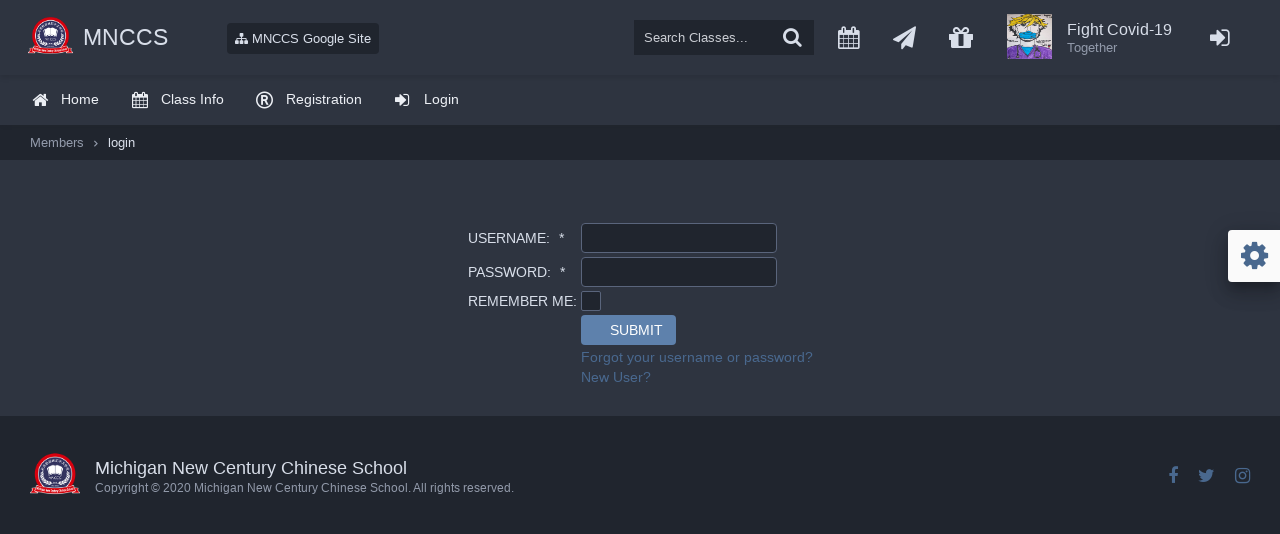

--- FILE ---
content_type: text/html;charset=UTF-8
request_url: https://reg.mnccs.org/portal/members/login.html;jsessionid=F9ECFD3792AE871566BB817A44711362?jftfdi=&jffi=%2Fmembers%2Flogin
body_size: 70046
content:
<!DOCTYPE html>
<html xmlns="http://www.w3.org/1999/xhtml" lang="en" data-genuitec-lp-enabled="false" data-genuitec-file-id="wc1-230" data-genuitec-path="/mnccs/web/templates/template.xhtml"><head id="j_idt2">
            <meta http-equiv="X-UA-Compatible" content="IE=edge" />
            <meta http-equiv="Content-Type" content="text/html; charset=UTF-8" />
            <meta name="viewport" content="width=device-width, initial-scale=1.0, maximum-scale=1.0, user-scalable=0" />
            <meta name="apple-mobile-web-app-capable" content="yes" />
            <link rel="apple-touch-icon" sizes="57x57" href="/portal/resources/mirage-layout/images/favicon/customLogo.png" />
            <link rel="apple-touch-icon" sizes="60x60" href="/portal/resources/mirage-layout/images/favicon/customLogo.png" />
            <link rel="apple-touch-icon" sizes="72x72" href="/portal/resources/mirage-layout/images/favicon/customLogo.png" />
            <link rel="apple-touch-icon" sizes="76x76" href="/portal/resources/mirage-layout/images/favicon/customLogo.png" />
            <link rel="apple-touch-icon" sizes="114x114" href="/portal/resources/mirage-layout/images/favicon/customLogo.png" />
            <link rel="apple-touch-icon" sizes="120x120" href="/portal/resources/mirage-layout/images/favicon/customLogo.png" />
            <link rel="apple-touch-icon" sizes="144x144" href="/portal/resources/mirage-layout/images/favicon/customLogo.png" />
            <link rel="apple-touch-icon" sizes="152x152" href="/portal/resources/mirage-layout/images/favicon/customLogo.png" />
            <link rel="apple-touch-icon" sizes="180x180" href="/portal/resources/mirage-layout/images/favicon/customLogo.png" />
            <link rel="icon" type="image/png" sizes="192x192" href="/portal/resources/mirage-layout/images/favicon/customLogo.png" />
            <link rel="icon" type="image/png" sizes="32x32" href="/portal/resources/mirage-layout/images/favicon/customLogo.png" />
            <link rel="icon" type="image/png" sizes="96x96" href="/portal/resources/mirage-layout/images/favicon/customLogo.png" />
            <link rel="icon" type="image/png" sizes="16x16" href="/portal/resources/mirage-layout/images/favicon/customLogo.png" />
            <link rel="manifest" href="/portal/resources/mirage-layout/manifest.json" />
            <meta name="msapplication-TileColor" content="#ffffff" />
            <meta name="msapplication-TileImage" content="/portal/resources/mirage-layout/images/favicon/customLogo.png" />
            <meta name="theme-color" content="#ffffff" /><link type="text/css" rel="stylesheet" href="/portal/javax.faces.resource/theme.css.html?ln=primefaces-mirage-blue-dark" /><link type="text/css" rel="stylesheet" href="/portal/javax.faces.resource/fa/font-awesome.css.html?ln=primefaces&amp;v=7.0" /><link type="text/css" rel="stylesheet" href="/portal/javax.faces.resource/components.css.html;jsessionid=9D953B9FF121CD3078BB941512023507?ln=primefaces&amp;v=7.0" /><script type="text/javascript" src="/portal/javax.faces.resource/jquery/jquery.js.html;jsessionid=9D953B9FF121CD3078BB941512023507?ln=primefaces&amp;v=7.0"></script><script type="text/javascript" src="/portal/javax.faces.resource/core.js.html;jsessionid=9D953B9FF121CD3078BB941512023507?ln=primefaces&amp;v=7.0"></script><script type="text/javascript" src="/portal/javax.faces.resource/components.js.html;jsessionid=9D953B9FF121CD3078BB941512023507?ln=primefaces&amp;v=7.0"></script><script type="text/javascript" src="/portal/javax.faces.resource/jquery/jquery-plugins.js.html;jsessionid=9D953B9FF121CD3078BB941512023507?ln=primefaces&amp;v=7.0"></script><link type="text/css" rel="stylesheet" href="/portal/javax.faces.resource/css/nanoscroller.css.html;jsessionid=9D953B9FF121CD3078BB941512023507?ln=mirage-layout" /><link type="text/css" rel="stylesheet" href="/portal/javax.faces.resource/css/primeflex.css.html;jsessionid=9D953B9FF121CD3078BB941512023507?ln=mirage-layout" /><link type="text/css" rel="stylesheet" href="/portal/javax.faces.resource/css/layout-blue-dark.css.html;jsessionid=9D953B9FF121CD3078BB941512023507?ln=mirage-layout" /><script type="text/javascript" src="/portal/javax.faces.resource/validation/validation.js.html?ln=primefaces&amp;v=7.0"></script><script type="text/javascript">if(window.PrimeFaces){PrimeFaces.settings.locale='en_US';PrimeFaces.settings.validateEmptyFields=false;PrimeFaces.settings.considerEmptyStringNull=false;}</script>
        <title>Login</title><script type="text/javascript" src="/portal/javax.faces.resource/js/nanoscroller.js.html;jsessionid=9D953B9FF121CD3078BB941512023507?ln=mirage-layout"></script><script type="text/javascript" src="/portal/javax.faces.resource/js/layout.js.html;jsessionid=9D953B9FF121CD3078BB941512023507?ln=mirage-layout"></script></head><body>
        <div class="layout-wrapper layout-menu-dark layout-horizontal">

    <div class="layout-sidebar">
        <div class="sidebar-logo">
            <a href="#" class="sidebar-pin" title="Toggle Menu">
                <i class="fa fa-thumb-tack"></i>
            </a><a href="/portal/home.html;jsessionid=9D953B9FF121CD3078BB941512023507?jftfdi=&amp;jffi=%2Fhome" class="ui-link ui-widget"><img id="j_idt13" src="/portal/javax.faces.resource/images/customLogo.png.html;jsessionid=9D953B9FF121CD3078BB941512023507?ln=mirage-layout" alt="" />
 <span class="app-name">MNCCS</span></a>
        </div>

        <div class="layout-menu-container">
            <div class="nano">
                <div class="nano-content menu-scroll-content">
<form id="menuform" name="menuform" method="post" action="/portal/members/login.html;jsessionid=9D953B9FF121CD3078BB941512023507" enctype="application/x-www-form-urlencoded">
<input type="hidden" name="menuform" value="menuform" />
<ul id="menuform:j_idt16" class="layout-menu"><li id="menuform:om_dashboard" role="menuitem"><a class="ripplelink" href="http://www.mnccs.org"><span class="menuitem-text">Home</span><i class="fa fa-fw fa-home"></i></a></li><li id="menuform:om_classinfo" role="menuitem"><a class="ripplelink" href="/portal/members/classes.html;jsessionid=9D953B9FF121CD3078BB941512023507?jftfdi=&amp;jffi=%2Fmembers%2Fclasses"><span class="menuitem-text">Class Info</span><i class="fa fa-fw fa-calendar"></i></a></li><li id="menuform:om_registration" role="menuitem"><a class="ripplelink" href="/portal/members/login.html;jsessionid=9D953B9FF121CD3078BB941512023507?jftfdi=&amp;jffi=%2Fmembers%2Flogin"><span class="menuitem-text">Registration</span><i class="fa fa-fw fa-registered"></i></a></li><li id="menuform:om_login" role="menuitem"><a class="ripplelink" href="/portal/members/login.html;jsessionid=9D953B9FF121CD3078BB941512023507?jftfdi=&amp;jffi=%2Fmembers%2Flogin"><span class="menuitem-text">Login</span><i class="fa fa-fw fa-sign-in"></i></a></li></ul><script id="menuform:j_idt16_s" type="text/javascript">PrimeFaces.cw("Mirage","widget_menuform_j_idt16",{id:"menuform:j_idt16",closeDelay:"250"});</script><input type="hidden" name="javax.faces.ViewState" id="j_id1:javax.faces.ViewState:0" value="-1971148160719202940:-1423086168663007982" autocomplete="off" />
</form>
                </div>
            </div>
        </div>
    </div>
            
            <div class="layout-main">

    <div class="layout-topbar">
        <div class="layout-topbar-wrapper">
            <div class="layout-topbar-left">
                <div class="layout-topbar-logo-wrapper"><a href="/portal/home.html;jsessionid=9D953B9FF121CD3078BB941512023507?jftfdi=&amp;jffi=%2Fhome" class="ui-link ui-widget layout-topbar-logo"><img id="j_idt21" src="/portal/javax.faces.resource/images/customLogo.png.html;jsessionid=9D953B9FF121CD3078BB941512023507?ln=mirage-layout" alt="" />
 <span class="app-name">MNCCS</span></a>
                </div>
				<!-- main menu -->
                <a href="#" class="sidebar-menu-button">
                    <i class="fa fa-bars"></i>
                </a>
				<!-- google site -->
                <a href="#" class="megamenu-mobile-button">
                    <i class="fa fa-align-right megamenu-icon"></i>
                </a>
				<!-- calendar, messages, deals, profile and right panel -->
                <a href="#" class="topbar-menu-mobile-button">
                    <i class="fa fa-ellipsis-v"></i>
                </a>

                <!-- Google site -->
    
 <!-- Mega Menu -->
 <div class="layout-megamenu-wrapper">
     <a class="layout-megamenu-button" href="#">
         <i class="fa fa-sitemap"></i>
         MNCCS Google Site
     </a>
     <ul class="layout-megamenu">
         <li>
             <a href="https://sites.google.com/site/mnccs7/classinfo17">Classes 课程<i class="fa fa-angle-down"></i></a>
             <ul>
                 <li class="active-row ">
                     <i class="fa fa-circle"></i>
                    
                     <span>
                         <h3> <a href="https://sites.google.com/site/mnccs7/classinfo17">Classes List</a></h3>
                         <span> <a href="https://sites.google.com/site/mnccs7/classinfo17">课程简介</a></span>
                     </span>
                     
                 </li>
                 <li>
                     <i class="fa fa-circle"></i>
                     
                     <span>
                         <h3><a href="http://www.hwjyw.com/textbooks/downloads/zhongwen/">Chinese Materials</a></h3>
                         <span><a href="http://www.hwjyw.com/textbooks/downloads/zhongwen/">中文课教材</a></span>
                     </span>
                    
                 </li>
                 <li>
                     <i class="fa fa-circle"></i>
                     
                     <span>
                         <h3><a href="/portal/login.html">Registration</a></h3>
                         <span><a href="/portal/login.html">课程注册</a></span>
                     </span>
                     
                 </li>
             </ul>
         </li>
         <li>
             <a href="https://sites.google.com/site/mnccs7/news">Newsletter 最新动态<i class="fa fa-angle-down"></i></a>
             <ul>
                 <li>
                     <i class="fa fa-circle"></i>
                     <span>
                         <h3><a href="https://sites.google.com/site/mnccs7/news">Weekly Newsletter</a></h3>
                         <span><a href="https://sites.google.com/site/mnccs7/news">每周时事</a></span>
                     </span>

                 </li>
                 <li>
                     <i class="fa fa-circle"></i>
                     <span>
                         <h3><a href="https://sites.google.com/site/mnccs7/photo">Photos</a></h3>
                         <span><a href="https://sites.google.com/site/mnccs7/photo">有图有真相</a></span>
                     </span>
                 </li>
                 <li>
                     <i class="fa fa-circle"></i>
                     <span>
                         <h3><a href="https://sites.google.com/site/mnccs7/calendar">Calendar</a></h3>
                         <span><a href="https://sites.google.com/site/mnccs7/calendar">日历</a></span>
                     </span>
                 </li>
             </ul>
         </li>
         <li>
             <a href="https://sites.google.com/site/mnccs7/contact">About US 新世纪中文学校<i class="fa fa-angle-down"></i></a>
             <ul>
                 <li>
                     <i class="fa fa-circle"></i>
                     <span>
                         <h3><a href="https://sites.google.com/site/mnccs7/contact">Contact Us</a></h3>
                         <span><a href="https://sites.google.com/site/mnccs7/contact">联系我们</a></span>
                     </span>
                 </li>
                 <li class="active-row">
                     <i class="fa fa-circle"></i>
                     <span>
                         <h3><a href="https://sites.google.com/site/mnccs7/location">Location</a></h3>
                         <span><a href="https://sites.google.com/site/mnccs7/location">学校地址</a></span>
                     </span>
                 </li>
                 <li class="active-row">
                     <i class="fa fa-circle"></i>
                     <span>
                         <h3><a href="https://sites.google.com/site/mnccs7/location">About US</a></h3>
                         <span><a href="https://sites.google.com/site/mnccs7/location">关于我们</a></span>
                     </span>
                 </li>
             </ul>
         </li>
     </ul>
 </div>           
            	
            </div>
           
            <div class="layout-topbar-right">

                 <ul class="layout-topbar-actions"><html xmlns="http://www.w3.org/1999/xhtml" data-genuitec-lp-enabled="false" data-genuitec-file-id="wc1-83" data-genuitec-path="/mnccs/web/common/topbar/searchClass.xhtml">
	
<li class="search-item topbar-item">
     <a href="#" class="topbar-search-mobile-button">
         <i class="topbar-icon fa fa-search"></i>
     </a>
     <ul class="search-item-submenu">
         <li>
<form id="j_idt27" name="j_idt27" method="post" action="/portal/members/login.html;jsessionid=9D953B9FF121CD3078BB941512023507" enctype="application/x-www-form-urlencoded">
<input type="hidden" name="j_idt27" value="j_idt27" />
<span class="md-inputfield search-input-wrapper"><input id="j_idt27:j_idt29" name="j_idt27:j_idt29" type="text" value="" class="ui-inputfield ui-inputtext ui-widget ui-state-default ui-corner-all" placeholder="Search Classes..." /><script id="j_idt27:j_idt29_s" type="text/javascript">$(function(){PrimeFaces.cw("InputText","widget_j_idt27_j_idt29",{id:"j_idt27:j_idt29",maxlength:-2147483648});});</script><a id="j_idt27:nonAjax" href="#" class="ui-commandlink ui-widget" aria-label="Search Classes" onclick="PrimeFaces.addSubmitParam('j_idt27',{'j_idt27:nonAjax':'j_idt27:nonAjax'}).submit('j_idt27');return false;" title="Search Classes">
                     <i class="fa fa-search"></i></a></span><input type="hidden" name="javax.faces.ViewState" id="j_id1:javax.faces.ViewState:0" value="-1971148160719202940:-1423086168663007982" autocomplete="off" />
</form>

         </li>
     </ul>
 </li>

</html>
    
 <li class="topbar-item">
     <a href="https://sites.google.com/site/mnccs7/calendar">
         <i class="topbar-icon fa fa-calendar"></i>
     </a>
 </li>

                    <li class="topbar-item">
                        <a href="#">
                            <i class="topbar-icon fa fa-paper-plane"></i>
                        </a>
                        <ul>
                            <li class="layout-submenu-header">
                                <h1>Messages</h1>
                                <span>Today, you have new 3 messages</span>
                            </li>
                            <li class="layout-submenu-item"><img id="j_idt34" src="/portal/javax.faces.resource/images/topbar/onlineClasses.png.html;jsessionid=9D953B9FF121CD3078BB941512023507?ln=mirage-layout" alt="" width="35" />
                                <div class="menu-text">
                                    <p>2020-2021 school year registration open on 07/05/2020</p>
                                 	<span>Calendar</span>
                                </div>
                                
                            </li>
                            <li class="layout-submenu-item"><img id="j_idt36" src="/portal/javax.faces.resource/images/topbar/MNCCS20HandPaint.png.html;jsessionid=9D953B9FF121CD3078BB941512023507?ln=mirage-layout" alt="" width="35" />
                                <div class="menu-text">
                                    <p>Please help fighting the coronavirus.</p>
                                    <span>Together</span>
                                </div>

                            </li>
                            <li class="layout-submenu-item"><img id="j_idt38" src="/portal/javax.faces.resource/images/topbar/admission.png.html;jsessionid=9D953B9FF121CD3078BB941512023507?ln=mirage-layout" alt="" width="35" />
                                <div class="menu-text">
                                    <p>2020-2021 学年注册正式开通</p>
                                    <span>Admissions</span>
                                </div>
                            </li>
                        </ul>
                    </li>

    <li class="topbar-item">
        <a href="#">
            <i class="topbar-icon fa fa-gift"></i>
        </a>
        <ul>
            <li class="layout-submenu-header">
                <h1>Thanks for your help!</h1>
            </li>

            <li class="deals">
                <ul>
                    <li><img id="j_idt41" src="/portal/javax.faces.resource/images/topbar/mask2.png.html;jsessionid=9D953B9FF121CD3078BB941512023507?ln=mirage-layout" alt="" width="35" />
                        <div class="menu-text">
                            <p>PPE</p>
                            <span>For Front-line Heroes</span>
                        </div>
                    </li>
                    <li><img id="j_idt43" src="/portal/javax.faces.resource/images/topbar/amazon_mnccs.png.html;jsessionid=9D953B9FF121CD3078BB941512023507?ln=mirage-layout" alt="" width="35" />
                        <div class="menu-text">
                            <p>Shop Amazon</p>
                            <span>Help MNCCS</span>
                        </div>
                    </li>
                </ul>
            </li>
        </ul>
    </li>

 <li class="topbar-item profile-item">
    <a href="#">
        <span class="profile-image-wrapper"><img id="j_idt46" src="/portal/javax.faces.resource/images/topbar/huawei1.JPG.html;jsessionid=9D953B9FF121CD3078BB941512023507?ln=mirage-layout" alt="" />
        </span>
        <span class="profile-info-wrapper">
            <h3>Fight Covid-19</h3>
            <span>Together</span>
        </span>
    </a>
    <ul class="profile-item-submenu">
     
        <li class="profile-submenu-header">
            <div class="performance">
                <span>Together we'll prevail!</span><img id="j_idt48" src="/portal/javax.faces.resource/images/topbar/earth.png.html;jsessionid=9D953B9FF121CD3078BB941512023507?ln=mirage-layout" alt="" height="70" />
            </div>
            <div class="profile"><img id="j_idt50" src="/portal/javax.faces.resource/images/topbar/MNCCS20HandPaint.png.html;jsessionid=9D953B9FF121CD3078BB941512023507?ln=mirage-layout" alt="" width="40" />
                <h1>Fight Covid-19</h1>
                <span>Together</span>
            </div>
        </li>
        <!-- 
        &lt;li class="layout-submenu-item"&gt;
            &lt;p:graphicImage name="images/topbar/huawei1.JPG" library="mirage-layout" width="70"/&gt;
            &lt;div class="menu-text"&gt;
                &lt;p&gt;Front Line Heros, thank You!&lt;/p&gt;
                &lt;span&gt;From MNCCS&lt;/span&gt;
            &lt;/div&gt;
        &lt;/li&gt; -->
        <li class="layout-submenu-item"><img id="j_idt52" src="/portal/javax.faces.resource/images/topbar/northville-police.JPG.html;jsessionid=9D953B9FF121CD3078BB941512023507?ln=mirage-layout" alt="" width="70" />
            <div class="menu-text">
                <p>Police/Fire Departments</p>
                <span>Thank you from MNCCS!</span>
            </div>
        </li>
        <li class="layout-submenu-item"><img id="j_idt54" src="/portal/javax.faces.resource/images/topbar/ICU.jpg.html;jsessionid=9D953B9FF121CD3078BB941512023507?ln=mirage-layout" alt="" width="70" />
            <div class="menu-text">
                <p>Emergency Room/ICU</p>
                <span>Thank you from MNCCS!</span>
            </div>
        </li>
        <li class="layout-submenu-item"><img id="j_idt56" src="/portal/javax.faces.resource/images/topbar/hospital8.JPG.html;jsessionid=9D953B9FF121CD3078BB941512023507?ln=mirage-layout" alt="" width="70" />
            <div class="menu-text">
                <p>Hospitals, and more... </p>
                <span>Thank you from MNCCS!</span>
            </div>
        </li>
        <!--
        &lt;li class="layout-submenu-item"&gt;
            &lt;p:graphicImage name="images/topbar/hospital4.JPG" library="mirage-layout" width="70"/&gt;
            &lt;div class="menu-text"&gt;
                &lt;p&gt;Local Healthcare Providers&lt;/p&gt;
                &lt;span&gt;Thank you from MNCCS!&lt;/span&gt;
            &lt;/div&gt;
        &lt;/li&gt;
         
        &lt;li class="layout-submenu-item"&gt;
            &lt;p:graphicImage name="images/topbar/postalStation.jpg" library="mirage-layout" width="70"/&gt;
            &lt;div class="menu-text"&gt;
                &lt;p&gt;Local Postal stations&lt;/p&gt;
                &lt;span&gt;Thank you from MNCCS!&lt;/span&gt;
            &lt;/div&gt;
        &lt;/li&gt;
         -->
        <!--
        &lt;li class="layout-submenu-item"&gt;
            &lt;i class="fa fa-credit-card icon icon-2"&gt;&lt;/i&gt;
            &lt;div class="menu-text"&gt;
                &lt;p&gt;Payments&lt;/p&gt;
                &lt;span&gt;24 new&lt;/span&gt;
            &lt;/div&gt;
            &lt;i class="fa fa-angle-right"&gt;&lt;/i&gt;
        &lt;/li&gt;
        &lt;li class="layout-submenu-item"&gt;
            &lt;i class="fa fa-users icon icon-3"&gt;&lt;/i&gt;
            &lt;div class="menu-text"&gt;
                &lt;p&gt;Clients&lt;/p&gt;
                &lt;span&gt;+80%&lt;/span&gt;
            &lt;/div&gt;
            &lt;i class="fa fa-angle-right"&gt;&lt;/i&gt;
        &lt;/li&gt;
      -->
        <li class="layout-submenu-footer">
            <a href="https://photos.google.com/share/AF1QipMUa-jEYWZz6F7VTO-_ToPOAbxM68HCoLvy5mqo3-6sTvfgyB8URrU3Zu8DfHe3fw?key=clczOTVqam1JSGprenpoVjlwUXRWU3ZFSV9fVWFR">
            <button class="signout-button">More Info</button>
            </a>
           <!--  &lt;button class="buy-mirage-button"&gt;Buy Mirage&lt;/button&gt; -->
        </li>
    </ul>
</li>
                    <!-- 
                    &lt;li&gt;
                        &lt;a href="#" class="layout-rightpanel-button"&gt;
                            &lt;i class="fa fa-arrow-left"&gt;&lt;/i&gt;
                        &lt;/a&gt;
                    &lt;/li&gt;
                     -->
                    <li><a href="/portal/members/login.html;jsessionid=9D953B9FF121CD3078BB941512023507" class="ui-link ui-widget" title="Sign In">
                     		<i class="fa fa-fw fa-sign-in fa-2x"></i></a>
                    </li>
                </ul>

                <ul class="profile-mobile-wrapper">

 <li class="topbar-item profile-item">
    <a href="#">
        <span class="profile-image-wrapper"><img id="j_idt63" src="/portal/javax.faces.resource/images/topbar/huawei1.JPG.html;jsessionid=9D953B9FF121CD3078BB941512023507?ln=mirage-layout" alt="" />
        </span>
        <span class="profile-info-wrapper">
            <h3>Fight Covid-19</h3>
            <span>Together</span>
        </span>
    </a>
    <ul class="profile-item-submenu">
     
        <li class="profile-submenu-header">
            <div class="performance">
                <span>Together we'll prevail!</span><img id="j_idt65" src="/portal/javax.faces.resource/images/topbar/earth.png.html;jsessionid=9D953B9FF121CD3078BB941512023507?ln=mirage-layout" alt="" height="70" />
            </div>
            <div class="profile"><img id="j_idt67" src="/portal/javax.faces.resource/images/topbar/MNCCS20HandPaint.png.html;jsessionid=9D953B9FF121CD3078BB941512023507?ln=mirage-layout" alt="" width="40" />
                <h1>Fight Covid-19</h1>
                <span>Together</span>
            </div>
        </li>
        <!-- 
        &lt;li class="layout-submenu-item"&gt;
            &lt;p:graphicImage name="images/topbar/huawei1.JPG" library="mirage-layout" width="70"/&gt;
            &lt;div class="menu-text"&gt;
                &lt;p&gt;Front Line Heros, thank You!&lt;/p&gt;
                &lt;span&gt;From MNCCS&lt;/span&gt;
            &lt;/div&gt;
        &lt;/li&gt; -->
        <li class="layout-submenu-item"><img id="j_idt69" src="/portal/javax.faces.resource/images/topbar/northville-police.JPG.html;jsessionid=9D953B9FF121CD3078BB941512023507?ln=mirage-layout" alt="" width="70" />
            <div class="menu-text">
                <p>Police/Fire Departments</p>
                <span>Thank you from MNCCS!</span>
            </div>
        </li>
        <li class="layout-submenu-item"><img id="j_idt71" src="/portal/javax.faces.resource/images/topbar/ICU.jpg.html;jsessionid=9D953B9FF121CD3078BB941512023507?ln=mirage-layout" alt="" width="70" />
            <div class="menu-text">
                <p>Emergency Room/ICU</p>
                <span>Thank you from MNCCS!</span>
            </div>
        </li>
        <li class="layout-submenu-item"><img id="j_idt73" src="/portal/javax.faces.resource/images/topbar/hospital8.JPG.html;jsessionid=9D953B9FF121CD3078BB941512023507?ln=mirage-layout" alt="" width="70" />
            <div class="menu-text">
                <p>Hospitals, and more... </p>
                <span>Thank you from MNCCS!</span>
            </div>
        </li>
        <!--
        &lt;li class="layout-submenu-item"&gt;
            &lt;p:graphicImage name="images/topbar/hospital4.JPG" library="mirage-layout" width="70"/&gt;
            &lt;div class="menu-text"&gt;
                &lt;p&gt;Local Healthcare Providers&lt;/p&gt;
                &lt;span&gt;Thank you from MNCCS!&lt;/span&gt;
            &lt;/div&gt;
        &lt;/li&gt;
         
        &lt;li class="layout-submenu-item"&gt;
            &lt;p:graphicImage name="images/topbar/postalStation.jpg" library="mirage-layout" width="70"/&gt;
            &lt;div class="menu-text"&gt;
                &lt;p&gt;Local Postal stations&lt;/p&gt;
                &lt;span&gt;Thank you from MNCCS!&lt;/span&gt;
            &lt;/div&gt;
        &lt;/li&gt;
         -->
        <!--
        &lt;li class="layout-submenu-item"&gt;
            &lt;i class="fa fa-credit-card icon icon-2"&gt;&lt;/i&gt;
            &lt;div class="menu-text"&gt;
                &lt;p&gt;Payments&lt;/p&gt;
                &lt;span&gt;24 new&lt;/span&gt;
            &lt;/div&gt;
            &lt;i class="fa fa-angle-right"&gt;&lt;/i&gt;
        &lt;/li&gt;
        &lt;li class="layout-submenu-item"&gt;
            &lt;i class="fa fa-users icon icon-3"&gt;&lt;/i&gt;
            &lt;div class="menu-text"&gt;
                &lt;p&gt;Clients&lt;/p&gt;
                &lt;span&gt;+80%&lt;/span&gt;
            &lt;/div&gt;
            &lt;i class="fa fa-angle-right"&gt;&lt;/i&gt;
        &lt;/li&gt;
      -->
        <li class="layout-submenu-footer">
            <a href="https://photos.google.com/share/AF1QipMUa-jEYWZz6F7VTO-_ToPOAbxM68HCoLvy5mqo3-6sTvfgyB8URrU3Zu8DfHe3fw?key=clczOTVqam1JSGprenpoVjlwUXRWU3ZFSV9fVWFR">
            <button class="signout-button">More Info</button>
            </a>
           <!--  &lt;button class="buy-mirage-button"&gt;Buy Mirage&lt;/button&gt; -->
        </li>
    </ul>
</li>
                </ul>           
 			</div>

        </div>

    </div>
    
    <div class="layout-rightpanel">
        <div class="right-panel-header">
            <div class="title">
                <span>Today</span>
                <h1></h1>
            </div>
            <a href="#" class="rightpanel-exit-button">
                <i class="fa fa-times"></i>
            </a>
        </div>
 
        <div class="right-panel-content">
<form id="j_idt77" name="j_idt77" method="post" action="/portal/members/login.html;jsessionid=9D953B9FF121CD3078BB941512023507" enctype="application/x-www-form-urlencoded">
<input type="hidden" name="j_idt77" value="j_idt77" />

                <div class="right-panel-content-row">
                    <div class="tasks">
	

<form name="loginForm" action="/portal/j_spring_security_check" method="POST"><span style="font-color:red;"></span>
<br />
<br />
<table align="center">
<tr><td><label id="j_idt77:j_idt83" class="ui-outputlabel ui-widget" for="j_idt77:j_username">USERNAME: <span class="ui-outputlabel-rfi">*</span></label>
</td><td><input id="j_idt77:j_username" name="j_idt77:j_username" type="text" class="ui-inputfield ui-inputtext ui-widget ui-state-default ui-corner-all" aria-required="true" data-p-label="USERNAME: " data-p-rmsg="Username is required" data-p-required="true" /><script id="j_idt77:j_username_s" type="text/javascript">$(function(){PrimeFaces.cw("InputText","widget_j_idt77_j_username",{id:"j_idt77:j_username",maxlength:-2147483648});});</script>
</td></tr>
<tr><td><label id="j_idt77:j_idt86" class="ui-outputlabel ui-widget" for="j_idt77:j_password">PASSWORD: <span class="ui-outputlabel-rfi">*</span></label>
</td><td><input id="j_idt77:j_password" name="j_idt77:j_password" type="password" class="ui-inputfield ui-password ui-widget ui-state-default ui-corner-all" aria-required="true" data-p-label="PASSWORD: " data-p-rmsg="Password is required" data-p-required="true" /><script id="j_idt77:j_password_s" type="text/javascript">$(function(){PrimeFaces.cw("Password","widget_j_idt77_j_password",{id:"j_idt77:j_password"});});</script>
</td></tr>
<tr><td><label id="j_idt77:j_idt89" class="ui-outputlabel ui-widget" for="j_idt77:_spring_security_remember_me_input">REMEMBER ME: </label>
</td><td><div id="j_idt77:_spring_security_remember_me" class="ui-selectbooleancheckbox ui-chkbox ui-widget"><div class="ui-helper-hidden-accessible"><input id="j_idt77:_spring_security_remember_me_input" name="j_idt77:_spring_security_remember_me_input" type="checkbox" autocomplete="off" aria-hidden="true" aria-checked="false" data-p-label="REMEMBER ME: " data-p-hl="booleanchkbox" aria-labelledby="j_idt77:j_idt89" /></div><div class="ui-chkbox-box ui-widget ui-corner-all ui-state-default"><span class="ui-chkbox-icon ui-icon ui-icon-blank ui-c"></span></div></div><script id="j_idt77:_spring_security_remember_me_s" type="text/javascript">$(function(){PrimeFaces.cw("SelectBooleanCheckbox","widget_j_idt77__spring_security_remember_me",{id:"j_idt77:_spring_security_remember_me"});});</script>  
</td></tr>
<tr><td>
</td><td><button id="j_idt77:loginButton" name="j_idt77:loginButton" type="button" class="ui-button ui-widget ui-state-default ui-corner-all ui-button-text-icon-left" style="valign: bottom" onclick="document.loginForm.submit();return false;;window.open('\/portal\/members\/login.html;jsessionid=9D953B9FF121CD3078BB941512023507?jftfdi=\x26jffi=%2Fmembers%2Flogin.xhtml','_self')"><span class="ui-button-icon-left ui-icon ui-c ui-icon-arrowreturnthick-1-s"></span><span class="ui-button-text ui-c">SUBMIT</span></button><script id="j_idt77:loginButton_s" type="text/javascript">$(function(){PrimeFaces.cw("Button","widget_j_idt77_loginButton",{id:"j_idt77:loginButton"});});</script>
</td></tr>
<tr><td>
</td><td><a href="/portal/members/forgotPassword.html;jsessionid=9D953B9FF121CD3078BB941512023507" class="ui-link ui-widget">Forgot your username or password?</a>
</td></tr>
<tr><td>
</td><td><a href="/portal/members/createAccount.html;jsessionid=9D953B9FF121CD3078BB941512023507" class="ui-link ui-widget">New User?</a>
</td></tr>
</table>
</form>
                    </div>
                </div><input type="hidden" name="javax.faces.ViewState" id="j_id1:javax.faces.ViewState:0" value="-1971148160719202940:-1423086168663007982" autocomplete="off" />
</form>
        </div>

    </div> 
                <!-- &lt;ui:include src="/common/breadcrumb.xhtml" /&gt; -->

    <div class="layout-breadcrumb">
        <div class="breadcrumb">
            <div class="route-bar-breadcrumb">
        <li>Members</li>
        <li><i class="fa fa-angle-right"></i></li>
        <li><a href="/portal/members/login.html;jsessionid=9D953B9FF121CD3078BB941512023507?jftfdi=&amp;jffi=%2Fmembers%2Flogin" class="ui-link ui-widget">login</a>
        </li>
            </div>
        </div>
        <div class="notification"></div>
    </div>
                
                <div class="layout-content"><html xmlns="http://www.w3.org/1999/xhtml" data-genuitec-lp-enabled="false" data-genuitec-file-id="wc1-62" data-genuitec-path="/mnccs/web/common/ajaxIndicator.xhtml">
	
	<!-- Ajax status  
	&lt;p:ajaxStatus style="width:30px;height:30px;position:fixed;right:15px;top:135px"&gt;  
	    &lt;f:facet name="start"&gt;  
	        &lt;p:graphicImage value="/images/indicator.gif" /&gt;  
	    &lt;/f:facet&gt;  	  
	    &lt;f:facet name="complete"&gt;  
	        &lt;h:outputText value="" /&gt;  
	    &lt;/f:facet&gt;  
	&lt;/p:ajaxStatus&gt; 
--><div id="j_idt110"></div><script id="j_idt110_s" type="text/javascript">$(function(){PrimeFaces.cw("AjaxStatus","widget_j_idt110",{id:"j_idt110",start:function(){PF('ajaxStatusDialog').show()},success:function(){PF('ajaxStatusDialog').hide()}});});</script><div id="j_idt111" class="ui-dialog ui-widget ui-widget-content ui-corner-all ui-shadow ui-hidden-container"><div class="ui-dialog-content ui-widget-content" id="j_idt111_content"><img id="j_idt112" src="/portal/images/indicator.gif;jsessionid=9D953B9FF121CD3078BB941512023507?pfdrid_c=true" alt="" /></div></div><script id="j_idt111_s" type="text/javascript">$(function(){PrimeFaces.cw("Dialog","ajaxStatusDialog",{id:"j_idt111",draggable:false,resizable:false,modal:true});});</script>

</html><html xmlns="http://www.w3.org/1999/xhtml" data-genuitec-lp-enabled="false" data-genuitec-file-id="wc1-66" data-genuitec-path="/mnccs/web/common/facesMessages.xhtml"><span id="msgs" class="ui-growl-pl" data-widget="widget_msgs" data-summary="data-summary" data-detail="data-detail" data-severity="all,error" data-redisplay="true"></span><script id="msgs_s" type="text/javascript">$(function(){PrimeFaces.cw("Growl","widget_msgs",{id:"msgs",sticky:false,life:6000,escape:true,keepAlive:false,msgs:[]});});</script> 
	</html>
	
<!-- confirm Dialog --><div id="j_idt117" class="ui-confirm-dialog ui-dialog ui-widget ui-widget-content ui-corner-all ui-shadow ui-hidden-container"><div class="ui-dialog-titlebar ui-widget-header ui-helper-clearfix ui-corner-top"><span id="j_idt117_title" class="ui-dialog-title"></span><a href="#" class="ui-dialog-titlebar-icon ui-dialog-titlebar-close ui-corner-all" aria-label="Close"><span class="ui-icon ui-icon-closethick"></span></a></div><div class="ui-dialog-content ui-widget-content" id="j_idt117_content"><span class="ui-icon ui-confirm-dialog-severity"></span><span class="ui-confirm-dialog-message"></span></div><div class="ui-dialog-buttonpane ui-dialog-footer ui-widget-content ui-helper-clearfix"><button id="j_idt118" name="j_idt118" class="ui-button ui-widget ui-state-default ui-corner-all ui-button-text-icon-left ui-confirmdialog-yes" type="button"><span class="ui-button-icon-left ui-icon ui-c ui-icon-check"></span><span class="ui-button-text ui-c">Yes</span></button><script id="j_idt118_s" type="text/javascript">$(function(){PrimeFaces.cw("CommandButton","widget_j_idt118",{id:"j_idt118"});});</script><button id="j_idt119" name="j_idt119" class="ui-button ui-widget ui-state-default ui-corner-all ui-button-text-icon-left ui-confirmdialog-no" type="button"><span class="ui-button-icon-left ui-icon ui-c ui-icon-close"></span><span class="ui-button-text ui-c">No</span></button><script id="j_idt119_s" type="text/javascript">$(function(){PrimeFaces.cw("CommandButton","widget_j_idt119",{id:"j_idt119"});});</script></div></div><script id="j_idt117_s" type="text/javascript">$(function(){PrimeFaces.cw("ConfirmDialog","widget_j_idt117",{id:"j_idt117",showEffect:"fade",hideEffect:"explode",global:true});});</script>
<form name="loginForm" action="/portal/j_spring_security_check" method="POST"><span style="font-color:red;"></span>
<br />
<br />
<table align="center">
<tr><td><label id="j_idt124" class="ui-outputlabel ui-widget" for="j_username">USERNAME: <span class="ui-outputlabel-rfi">*</span></label>
</td><td><input id="j_username" name="j_username" type="text" class="ui-inputfield ui-inputtext ui-widget ui-state-default ui-corner-all" aria-required="true" data-p-label="USERNAME: " data-p-rmsg="Username is required" data-p-required="true" /><script id="j_username_s" type="text/javascript">$(function(){PrimeFaces.cw("InputText","widget_j_username",{id:"j_username",maxlength:-2147483648});});</script>
</td></tr>
<tr><td><label id="j_idt127" class="ui-outputlabel ui-widget" for="j_password">PASSWORD: <span class="ui-outputlabel-rfi">*</span></label>
</td><td><input id="j_password" name="j_password" type="password" class="ui-inputfield ui-password ui-widget ui-state-default ui-corner-all" aria-required="true" data-p-label="PASSWORD: " data-p-rmsg="Password is required" data-p-required="true" /><script id="j_password_s" type="text/javascript">$(function(){PrimeFaces.cw("Password","widget_j_password",{id:"j_password"});});</script>
</td></tr>
<tr><td><label id="j_idt130" class="ui-outputlabel ui-widget" for="_spring_security_remember_me_input">REMEMBER ME: </label>
</td><td><div id="_spring_security_remember_me" class="ui-selectbooleancheckbox ui-chkbox ui-widget"><div class="ui-helper-hidden-accessible"><input id="_spring_security_remember_me_input" name="_spring_security_remember_me_input" type="checkbox" autocomplete="off" aria-hidden="true" aria-checked="false" data-p-label="REMEMBER ME: " data-p-hl="booleanchkbox" aria-labelledby="j_idt130" /></div><div class="ui-chkbox-box ui-widget ui-corner-all ui-state-default"><span class="ui-chkbox-icon ui-icon ui-icon-blank ui-c"></span></div></div><script id="_spring_security_remember_me_s" type="text/javascript">$(function(){PrimeFaces.cw("SelectBooleanCheckbox","widget__spring_security_remember_me",{id:"_spring_security_remember_me"});});</script>  
</td></tr>
<tr><td>
</td><td><button id="loginButton" name="loginButton" type="button" class="ui-button ui-widget ui-state-default ui-corner-all ui-button-text-icon-left" style="valign: bottom" onclick="document.loginForm.submit();return false;;window.open('\/portal\/members\/login.html;jsessionid=9D953B9FF121CD3078BB941512023507?jftfdi=\x26jffi=%2Fmembers%2Flogin.xhtml','_self')"><span class="ui-button-icon-left ui-icon ui-c ui-icon-arrowreturnthick-1-s"></span><span class="ui-button-text ui-c">SUBMIT</span></button><script id="loginButton_s" type="text/javascript">$(function(){PrimeFaces.cw("Button","widget_loginButton",{id:"loginButton"});});</script>
</td></tr>
<tr><td>
</td><td><a href="/portal/members/forgotPassword.html;jsessionid=9D953B9FF121CD3078BB941512023507" class="ui-link ui-widget">Forgot your username or password?</a>
</td></tr>
<tr><td>
</td><td><a href="/portal/members/createAccount.html;jsessionid=9D953B9FF121CD3078BB941512023507" class="ui-link ui-widget">New User?</a>
</td></tr>
</table>
</form>
                </div>

    <div class="layout-footer">
        <div class="logo-text"><img id="j_idt140" src="/portal/javax.faces.resource/images/customLogo.png.html;jsessionid=9D953B9FF121CD3078BB941512023507?ln=mirage-layout" alt="" />
            <div class="text">
                <h1>Michigan New Century Chinese School</h1>
                <span>Copyright © 2020 Michigan New Century Chinese School. All rights reserved. </span>
            </div>
        </div>
        <div class="icons">        
            <div class="icon icon-facebook">
            	<a href="https://www.facebook.com/mnccs.michigan" target="_blank">
                <i class="fa fa-facebook"></i>
                </a>
            </div>
            <div class="icon icon-twitter">
            <a href="https://twitter.com/mnccschinese" target="_blank">
                <i class="fa fa-twitter"></i>
            </a>
            </div>
            <div class="icon icon-instagram">
            <a href="https://instagram.com/mnccschinese" target="_blank">
                <i class="fa fa-instagram"></i>
            </a>
            </div>

        </div>
    </div>

    <a href="#" id="layout-config-button" class="layout-config-button">
        <i class="fa fa-cog"></i>
    </a>

    <div id="layout-config" class="layout-config">
        <div class="layout-config-content">
            <a href="#" class="layout-config-close">
                <i class="fa fa-times"></i>
            </a>
<form id="config-form" name="config-form" method="post" action="/portal/members/login.html;jsessionid=9D953B9FF121CD3078BB941512023507" enctype="application/x-www-form-urlencoded">
<input type="hidden" name="config-form" value="config-form" />
<div id="config-form:config-form-tabs" class="ui-tabs ui-widget ui-widget-content ui-corner-all ui-hidden-container ui-tabs-top" data-widget="widget_config_form_config_form_tabs"><ul class="ui-tabs-nav ui-helper-reset ui-widget-header ui-corner-all" role="tablist"><li class="ui-tabs-header ui-state-default ui-tabs-selected ui-state-active ui-corner-top" role="tab" aria-expanded="true" aria-selected="true" data-index="0"><a href="#config-form:config-form-tabs:j_idt143" tabindex="-1">Light or Dark</a></li><li class="ui-tabs-header ui-state-default ui-corner-top" role="tab" aria-expanded="false" aria-selected="false" data-index="1"><a href="#config-form:config-form-tabs:j_idt157" tabindex="-1">Menu</a></li><li class="ui-tabs-header ui-state-default ui-corner-top" role="tab" aria-expanded="false" aria-selected="false" data-index="2"><a href="#config-form:config-form-tabs:j_idt189" tabindex="-1">Components</a></li></ul><div class="ui-tabs-panels"><div id="config-form:config-form-tabs:j_idt143" class="ui-tabs-panel ui-widget-content ui-corner-bottom" role="tabpanel" aria-hidden="false" data-index="0"><div id="config-form:config-form-tabs:lightordark-panel" class="ui-outputpanel ui-widget">
                        <h1>Dark lover?</h1>
                            <p>MNCCS offers all dark dashboard &amp; theme design for you.</p>
                            <div class="p-grid p-justify-center p-align-center">
                                <div class="p-col p-col-fixed"><a id="config-form:config-form-tabs:j_idt145" href="#" class="ui-commandlink ui-widget layout-config-option layout-config-option-image" onclick="PrimeFaces.ab({s:&quot;config-form:config-form-tabs:j_idt145&quot;,f:&quot;config-form&quot;,u:&quot;config-form:config-form-tabs&quot;,onco:function(xhr,status,args){PrimeFaces.MirageConfigurator.changeLayout('blue', 'blue', false);}});return false;"><img id="config-form:config-form-tabs:j_idt146" src="/portal/javax.faces.resource/images/configurator/choice-light.png.html;jsessionid=9D953B9FF121CD3078BB941512023507?ln=mirage-layout" alt="" title="Light" style="width:100%" />
                                        <span class="layout-config-option-text">Light</span></a>
                                </div>
                                <div class="p-col p-col-fixed p-md-offset-1"><a id="config-form:config-form-tabs:j_idt151" href="#" class="ui-commandlink ui-widget layout-config-option layout-config-option-image" onclick="PrimeFaces.ab({s:&quot;config-form:config-form-tabs:j_idt151&quot;,f:&quot;config-form&quot;,u:&quot;config-form:config-form-tabs&quot;,onco:function(xhr,status,args){PrimeFaces.MirageConfigurator.changeLayout('blue', 'blue', true);}});return false;"><img id="config-form:config-form-tabs:j_idt152" src="/portal/javax.faces.resource/images/configurator/choice-dark.png.html;jsessionid=9D953B9FF121CD3078BB941512023507?ln=mirage-layout" alt="" title="Dark" style="width:100%" />
                                        <span class="layout-config-option-text">Dark</span>
                                            <i class="fa fa-check"></i></a>
                                </div>
                            </div></div></div><div id="config-form:config-form-tabs:j_idt157" class="ui-tabs-panel ui-widget-content ui-corner-bottom ui-helper-hidden" role="tabpanel" aria-hidden="true" data-index="1">
                    <p>MNCCS also offers different menu layout and menu background to satisfy your special taste.</p><div id="config-form:config-form-tabs:menuthemes-panel" class="ui-outputpanel ui-widget">
                            <div class="layout-config-subtitle">Mode</div>
                            <div class="p-grid">
                                <div class="p-col p-col-fixed"><a id="config-form:config-form-tabs:j_idt160" href="#" class="ui-commandlink ui-widget layout-config-option layout-config-option-image" onclick="PrimeFaces.ab({s:&quot;config-form:config-form-tabs:j_idt160&quot;,f:&quot;config-form&quot;,u:&quot;config-form:config-form-tabs:menuthemes-panel&quot;,onco:function(xhr,status,args){PrimeFaces.MirageConfigurator.changeMenuToHorizontal(true);}});return false;"><img id="config-form:config-form-tabs:j_idt161" src="/portal/javax.faces.resource/images/configurator/menu/horizontal.png.html;jsessionid=9D953B9FF121CD3078BB941512023507?ln=mirage-layout" alt="" title="Horizontal" style="width:100%" />
                                        <span class="layout-config-option-text">Horizontal</span>
                                            <i class="fa fa-check"></i></a>
                                </div>
                                <div class="p-col p-col-fixed"><a id="config-form:config-form-tabs:j_idt166" href="#" class="ui-commandlink ui-widget layout-config-option layout-config-option-image" onclick="PrimeFaces.ab({s:&quot;config-form:config-form-tabs:j_idt166&quot;,f:&quot;config-form&quot;,u:&quot;config-form:config-form-tabs:menuthemes-panel&quot;,onco:function(xhr,status,args){PrimeFaces.MirageConfigurator.changeMenuToHorizontal(false);}});return false;"><img id="config-form:config-form-tabs:j_idt167" src="/portal/javax.faces.resource/images/configurator/menu/overlay.png.html;jsessionid=9D953B9FF121CD3078BB941512023507?ln=mirage-layout" alt="" title="Vertical" style="width:100%" />
                                        <span class="layout-config-option-text">Overlay</span></a>
                                </div>
                            </div>
                            <div class="layout-config-subtitle">Color</div>
                            <div class="p-grid">
                                    <div class="p-col p-col-fixed"><a id="config-form:config-form-tabs:j_idt172:0:j_idt174" href="#" class="ui-commandlink ui-widget layout-config-option layout-config-option-image" onclick="PrimeFaces.ab({s:&quot;config-form:config-form-tabs:j_idt172:0:j_idt174&quot;,f:&quot;config-form&quot;,u:&quot;config-form:config-form-tabs:menuthemes-panel&quot;,onco:function(xhr,status,args){PrimeFaces.MirageConfigurator.changeMenuTheme('light', 'blue', true);}});return false;"><img id="config-form:config-form-tabs:j_idt172:0:j_idt175" src="/portal/javax.faces.resource/images/configurator/menu/light.png.html;jsessionid=9D953B9FF121CD3078BB941512023507?ln=mirage-layout" alt="" title="light" />
                                            <span class="layout-config-option-text">light</span>
                                                <i class="fa fa-check"></i></a>
                                    </div>
                                    <div class="p-col p-col-fixed"><a id="config-form:config-form-tabs:j_idt172:1:j_idt174" href="#" class="ui-commandlink ui-widget layout-config-option layout-config-option-image" onclick="PrimeFaces.ab({s:&quot;config-form:config-form-tabs:j_idt172:1:j_idt174&quot;,f:&quot;config-form&quot;,u:&quot;config-form:config-form-tabs:menuthemes-panel&quot;,onco:function(xhr,status,args){PrimeFaces.MirageConfigurator.changeMenuTheme('custom', 'chile', true);}});return false;"><img id="config-form:config-form-tabs:j_idt172:1:j_idt175" src="/portal/javax.faces.resource/images/configurator/menu/custom.png.html;jsessionid=9D953B9FF121CD3078BB941512023507?ln=mirage-layout" alt="" title="custom" />
                                            <span class="layout-config-option-text">custom</span></a>
                                    </div>
                                    <div class="p-col p-col-fixed"><a id="config-form:config-form-tabs:j_idt172:2:j_idt174" href="#" class="ui-commandlink ui-widget layout-config-option layout-config-option-image" onclick="PrimeFaces.ab({s:&quot;config-form:config-form-tabs:j_idt172:2:j_idt174&quot;,f:&quot;config-form&quot;,u:&quot;config-form:config-form-tabs:menuthemes-panel&quot;,onco:function(xhr,status,args){PrimeFaces.MirageConfigurator.changeMenuTheme('dark', 'blue', true);}});return false;"><img id="config-form:config-form-tabs:j_idt172:2:j_idt175" src="/portal/javax.faces.resource/images/configurator/menu/dark.png.html;jsessionid=9D953B9FF121CD3078BB941512023507?ln=mirage-layout" alt="" title="dark" />
                                            <span class="layout-config-option-text">dark</span></a>
                                    </div>
                            </div>
                            <div class="layout-config-subtitle">Theme</div>
                            <div class="p-grid">
                                    <div class="p-col p-col-fixed"><a id="config-form:config-form-tabs:j_idt181:0:j_idt183" href="#" class="ui-commandlink ui-widget layout-config-option layout-config-option-image layout-config-option-theme" onclick="PrimeFaces.ab({s:&quot;config-form:config-form-tabs:j_idt181:0:j_idt183&quot;,f:&quot;config-form&quot;,u:&quot;config-form:config-form-tabs:menuthemes-panel&quot;,onco:function(xhr,status,args){PrimeFaces.MirageConfigurator.changeMenuTheme('light', 'blue', true);}});return false;"><img id="config-form:config-form-tabs:j_idt181:0:j_idt184" src="/portal/javax.faces.resource/images/configurator/menu/theme/blue.svg.html;jsessionid=9D953B9FF121CD3078BB941512023507?ln=mirage-layout" alt="" title="Blue" />
                                                <i class="fa fa-check"></i></a>
                                    </div>
                                    <div class="p-col p-col-fixed"><a id="config-form:config-form-tabs:j_idt181:1:j_idt183" href="#" class="ui-commandlink ui-widget layout-config-option layout-config-option-image layout-config-option-theme" onclick="PrimeFaces.ab({s:&quot;config-form:config-form-tabs:j_idt181:1:j_idt183&quot;,f:&quot;config-form&quot;,u:&quot;config-form:config-form-tabs:menuthemes-panel&quot;,onco:function(xhr,status,args){PrimeFaces.MirageConfigurator.changeMenuTheme('light', 'green', true);}});return false;"><img id="config-form:config-form-tabs:j_idt181:1:j_idt184" src="/portal/javax.faces.resource/images/configurator/menu/theme/green.svg.html;jsessionid=9D953B9FF121CD3078BB941512023507?ln=mirage-layout" alt="" title="Green" /></a>
                                    </div>
                                    <div class="p-col p-col-fixed"><a id="config-form:config-form-tabs:j_idt181:2:j_idt183" href="#" class="ui-commandlink ui-widget layout-config-option layout-config-option-image layout-config-option-theme" onclick="PrimeFaces.ab({s:&quot;config-form:config-form-tabs:j_idt181:2:j_idt183&quot;,f:&quot;config-form&quot;,u:&quot;config-form:config-form-tabs:menuthemes-panel&quot;,onco:function(xhr,status,args){PrimeFaces.MirageConfigurator.changeMenuTheme('light', 'yellow', true);}});return false;"><img id="config-form:config-form-tabs:j_idt181:2:j_idt184" src="/portal/javax.faces.resource/images/configurator/menu/theme/yellow.svg.html;jsessionid=9D953B9FF121CD3078BB941512023507?ln=mirage-layout" alt="" title="Yellow" /></a>
                                    </div>
                                    <div class="p-col p-col-fixed"><a id="config-form:config-form-tabs:j_idt181:3:j_idt183" href="#" class="ui-commandlink ui-widget layout-config-option layout-config-option-image layout-config-option-theme" onclick="PrimeFaces.ab({s:&quot;config-form:config-form-tabs:j_idt181:3:j_idt183&quot;,f:&quot;config-form&quot;,u:&quot;config-form:config-form-tabs:menuthemes-panel&quot;,onco:function(xhr,status,args){PrimeFaces.MirageConfigurator.changeMenuTheme('light', 'cyan', true);}});return false;"><img id="config-form:config-form-tabs:j_idt181:3:j_idt184" src="/portal/javax.faces.resource/images/configurator/menu/theme/cyan.svg.html;jsessionid=9D953B9FF121CD3078BB941512023507?ln=mirage-layout" alt="" title="Cyan" /></a>
                                    </div>
                                    <div class="p-col p-col-fixed"><a id="config-form:config-form-tabs:j_idt181:4:j_idt183" href="#" class="ui-commandlink ui-widget layout-config-option layout-config-option-image layout-config-option-theme" onclick="PrimeFaces.ab({s:&quot;config-form:config-form-tabs:j_idt181:4:j_idt183&quot;,f:&quot;config-form&quot;,u:&quot;config-form:config-form-tabs:menuthemes-panel&quot;,onco:function(xhr,status,args){PrimeFaces.MirageConfigurator.changeMenuTheme('light', 'purple', true);}});return false;"><img id="config-form:config-form-tabs:j_idt181:4:j_idt184" src="/portal/javax.faces.resource/images/configurator/menu/theme/purple.svg.html;jsessionid=9D953B9FF121CD3078BB941512023507?ln=mirage-layout" alt="" title="Purple" /></a>
                                    </div>
                                    <div class="p-col p-col-fixed"><a id="config-form:config-form-tabs:j_idt181:5:j_idt183" href="#" class="ui-commandlink ui-widget layout-config-option layout-config-option-image layout-config-option-theme" onclick="PrimeFaces.ab({s:&quot;config-form:config-form-tabs:j_idt181:5:j_idt183&quot;,f:&quot;config-form&quot;,u:&quot;config-form:config-form-tabs:menuthemes-panel&quot;,onco:function(xhr,status,args){PrimeFaces.MirageConfigurator.changeMenuTheme('light', 'orange', true);}});return false;"><img id="config-form:config-form-tabs:j_idt181:5:j_idt184" src="/portal/javax.faces.resource/images/configurator/menu/theme/orange.svg.html;jsessionid=9D953B9FF121CD3078BB941512023507?ln=mirage-layout" alt="" title="Orange" /></a>
                                    </div>
                                    <div class="p-col p-col-fixed"><a id="config-form:config-form-tabs:j_idt181:6:j_idt183" href="#" class="ui-commandlink ui-widget layout-config-option layout-config-option-image layout-config-option-theme" onclick="PrimeFaces.ab({s:&quot;config-form:config-form-tabs:j_idt181:6:j_idt183&quot;,f:&quot;config-form&quot;,u:&quot;config-form:config-form-tabs:menuthemes-panel&quot;,onco:function(xhr,status,args){PrimeFaces.MirageConfigurator.changeMenuTheme('light', 'teal', true);}});return false;"><img id="config-form:config-form-tabs:j_idt181:6:j_idt184" src="/portal/javax.faces.resource/images/configurator/menu/theme/teal.svg.html;jsessionid=9D953B9FF121CD3078BB941512023507?ln=mirage-layout" alt="" title="Teal" /></a>
                                    </div>
                                    <div class="p-col p-col-fixed"><a id="config-form:config-form-tabs:j_idt181:7:j_idt183" href="#" class="ui-commandlink ui-widget layout-config-option layout-config-option-image layout-config-option-theme" onclick="PrimeFaces.ab({s:&quot;config-form:config-form-tabs:j_idt181:7:j_idt183&quot;,f:&quot;config-form&quot;,u:&quot;config-form:config-form-tabs:menuthemes-panel&quot;,onco:function(xhr,status,args){PrimeFaces.MirageConfigurator.changeMenuTheme('light', 'magenta', true);}});return false;"><img id="config-form:config-form-tabs:j_idt181:7:j_idt184" src="/portal/javax.faces.resource/images/configurator/menu/theme/magenta.svg.html;jsessionid=9D953B9FF121CD3078BB941512023507?ln=mirage-layout" alt="" title="Magenta" /></a>
                                    </div>
                                    <div class="p-col p-col-fixed"><a id="config-form:config-form-tabs:j_idt181:8:j_idt183" href="#" class="ui-commandlink ui-widget layout-config-option layout-config-option-image layout-config-option-theme" onclick="PrimeFaces.ab({s:&quot;config-form:config-form-tabs:j_idt181:8:j_idt183&quot;,f:&quot;config-form&quot;,u:&quot;config-form:config-form-tabs:menuthemes-panel&quot;,onco:function(xhr,status,args){PrimeFaces.MirageConfigurator.changeMenuTheme('light', 'lime', true);}});return false;"><img id="config-form:config-form-tabs:j_idt181:8:j_idt184" src="/portal/javax.faces.resource/images/configurator/menu/theme/lime.svg.html;jsessionid=9D953B9FF121CD3078BB941512023507?ln=mirage-layout" alt="" title="Lime" /></a>
                                    </div>
                                    <div class="p-col p-col-fixed"><a id="config-form:config-form-tabs:j_idt181:9:j_idt183" href="#" class="ui-commandlink ui-widget layout-config-option layout-config-option-image layout-config-option-theme" onclick="PrimeFaces.ab({s:&quot;config-form:config-form-tabs:j_idt181:9:j_idt183&quot;,f:&quot;config-form&quot;,u:&quot;config-form:config-form-tabs:menuthemes-panel&quot;,onco:function(xhr,status,args){PrimeFaces.MirageConfigurator.changeMenuTheme('light', 'brown', true);}});return false;"><img id="config-form:config-form-tabs:j_idt181:9:j_idt184" src="/portal/javax.faces.resource/images/configurator/menu/theme/brown.svg.html;jsessionid=9D953B9FF121CD3078BB941512023507?ln=mirage-layout" alt="" title="Brown" /></a>
                                    </div>
                                    <div class="p-col p-col-fixed"><a id="config-form:config-form-tabs:j_idt181:10:j_idt183" href="#" class="ui-commandlink ui-widget layout-config-option layout-config-option-image layout-config-option-theme" onclick="PrimeFaces.ab({s:&quot;config-form:config-form-tabs:j_idt181:10:j_idt183&quot;,f:&quot;config-form&quot;,u:&quot;config-form:config-form-tabs:menuthemes-panel&quot;,onco:function(xhr,status,args){PrimeFaces.MirageConfigurator.changeMenuTheme('light', 'red', true);}});return false;"><img id="config-form:config-form-tabs:j_idt181:10:j_idt184" src="/portal/javax.faces.resource/images/configurator/menu/theme/red.svg.html;jsessionid=9D953B9FF121CD3078BB941512023507?ln=mirage-layout" alt="" title="Red" /></a>
                                    </div>
                                    <div class="p-col p-col-fixed"><a id="config-form:config-form-tabs:j_idt181:11:j_idt183" href="#" class="ui-commandlink ui-widget layout-config-option layout-config-option-image layout-config-option-theme" onclick="PrimeFaces.ab({s:&quot;config-form:config-form-tabs:j_idt181:11:j_idt183&quot;,f:&quot;config-form&quot;,u:&quot;config-form:config-form-tabs:menuthemes-panel&quot;,onco:function(xhr,status,args){PrimeFaces.MirageConfigurator.changeMenuTheme('light', 'indigo', true);}});return false;"><img id="config-form:config-form-tabs:j_idt181:11:j_idt184" src="/portal/javax.faces.resource/images/configurator/menu/theme/indigo.svg.html;jsessionid=9D953B9FF121CD3078BB941512023507?ln=mirage-layout" alt="" title="Indigo" /></a>
                                    </div>
                            </div></div></div><div id="config-form:config-form-tabs:j_idt189" class="ui-tabs-panel ui-widget-content ui-corner-bottom ui-helper-hidden" role="tabpanel" aria-hidden="true" data-index="2">
                    <p>Choose different theme for web components.</p><div id="config-form:config-form-tabs:componentthemes-panel" class="ui-outputpanel ui-widget">
                            <div class="p-grid">
                                    <div class="p-col p-col-fixed"><a id="config-form:config-form-tabs:j_idt192:0:j_idt194" href="#" class="ui-commandlink ui-widget layout-config-option layout-config-option-image layout-config-option-theme" onclick="PrimeFaces.ab({s:&quot;config-form:config-form-tabs:j_idt192:0:j_idt194&quot;,f:&quot;config-form&quot;,u:&quot;config-form:config-form-tabs&quot;,onco:function(xhr,status,args){PrimeFaces.MirageConfigurator.changeComponentsTheme('blue', true);}});return false;"><img id="config-form:config-form-tabs:j_idt192:0:j_idt195" src="/portal/javax.faces.resource/images/configurator/theme/blue.svg.html;jsessionid=9D953B9FF121CD3078BB941512023507?ln=mirage-layout" alt="" title="Blue" />
                                                <i class="fa fa-check"></i></a>
                                    </div>
                                    <div class="p-col p-col-fixed"><a id="config-form:config-form-tabs:j_idt192:1:j_idt194" href="#" class="ui-commandlink ui-widget layout-config-option layout-config-option-image layout-config-option-theme" onclick="PrimeFaces.ab({s:&quot;config-form:config-form-tabs:j_idt192:1:j_idt194&quot;,f:&quot;config-form&quot;,u:&quot;config-form:config-form-tabs&quot;,onco:function(xhr,status,args){PrimeFaces.MirageConfigurator.changeComponentsTheme('green', true);}});return false;"><img id="config-form:config-form-tabs:j_idt192:1:j_idt195" src="/portal/javax.faces.resource/images/configurator/theme/green.svg.html;jsessionid=9D953B9FF121CD3078BB941512023507?ln=mirage-layout" alt="" title="Green" /></a>
                                    </div>
                                    <div class="p-col p-col-fixed"><a id="config-form:config-form-tabs:j_idt192:2:j_idt194" href="#" class="ui-commandlink ui-widget layout-config-option layout-config-option-image layout-config-option-theme" onclick="PrimeFaces.ab({s:&quot;config-form:config-form-tabs:j_idt192:2:j_idt194&quot;,f:&quot;config-form&quot;,u:&quot;config-form:config-form-tabs&quot;,onco:function(xhr,status,args){PrimeFaces.MirageConfigurator.changeComponentsTheme('yellow', true);}});return false;"><img id="config-form:config-form-tabs:j_idt192:2:j_idt195" src="/portal/javax.faces.resource/images/configurator/theme/yellow.svg.html;jsessionid=9D953B9FF121CD3078BB941512023507?ln=mirage-layout" alt="" title="Yellow" /></a>
                                    </div>
                                    <div class="p-col p-col-fixed"><a id="config-form:config-form-tabs:j_idt192:3:j_idt194" href="#" class="ui-commandlink ui-widget layout-config-option layout-config-option-image layout-config-option-theme" onclick="PrimeFaces.ab({s:&quot;config-form:config-form-tabs:j_idt192:3:j_idt194&quot;,f:&quot;config-form&quot;,u:&quot;config-form:config-form-tabs&quot;,onco:function(xhr,status,args){PrimeFaces.MirageConfigurator.changeComponentsTheme('cyan', true);}});return false;"><img id="config-form:config-form-tabs:j_idt192:3:j_idt195" src="/portal/javax.faces.resource/images/configurator/theme/cyan.svg.html;jsessionid=9D953B9FF121CD3078BB941512023507?ln=mirage-layout" alt="" title="Cyan" /></a>
                                    </div>
                                    <div class="p-col p-col-fixed"><a id="config-form:config-form-tabs:j_idt192:4:j_idt194" href="#" class="ui-commandlink ui-widget layout-config-option layout-config-option-image layout-config-option-theme" onclick="PrimeFaces.ab({s:&quot;config-form:config-form-tabs:j_idt192:4:j_idt194&quot;,f:&quot;config-form&quot;,u:&quot;config-form:config-form-tabs&quot;,onco:function(xhr,status,args){PrimeFaces.MirageConfigurator.changeComponentsTheme('purple', true);}});return false;"><img id="config-form:config-form-tabs:j_idt192:4:j_idt195" src="/portal/javax.faces.resource/images/configurator/theme/purple.svg.html;jsessionid=9D953B9FF121CD3078BB941512023507?ln=mirage-layout" alt="" title="Purple" /></a>
                                    </div>
                                    <div class="p-col p-col-fixed"><a id="config-form:config-form-tabs:j_idt192:5:j_idt194" href="#" class="ui-commandlink ui-widget layout-config-option layout-config-option-image layout-config-option-theme" onclick="PrimeFaces.ab({s:&quot;config-form:config-form-tabs:j_idt192:5:j_idt194&quot;,f:&quot;config-form&quot;,u:&quot;config-form:config-form-tabs&quot;,onco:function(xhr,status,args){PrimeFaces.MirageConfigurator.changeComponentsTheme('orange', true);}});return false;"><img id="config-form:config-form-tabs:j_idt192:5:j_idt195" src="/portal/javax.faces.resource/images/configurator/theme/orange.svg.html;jsessionid=9D953B9FF121CD3078BB941512023507?ln=mirage-layout" alt="" title="Orange" /></a>
                                    </div>
                                    <div class="p-col p-col-fixed"><a id="config-form:config-form-tabs:j_idt192:6:j_idt194" href="#" class="ui-commandlink ui-widget layout-config-option layout-config-option-image layout-config-option-theme" onclick="PrimeFaces.ab({s:&quot;config-form:config-form-tabs:j_idt192:6:j_idt194&quot;,f:&quot;config-form&quot;,u:&quot;config-form:config-form-tabs&quot;,onco:function(xhr,status,args){PrimeFaces.MirageConfigurator.changeComponentsTheme('teal', true);}});return false;"><img id="config-form:config-form-tabs:j_idt192:6:j_idt195" src="/portal/javax.faces.resource/images/configurator/theme/teal.svg.html;jsessionid=9D953B9FF121CD3078BB941512023507?ln=mirage-layout" alt="" title="Teal" /></a>
                                    </div>
                                    <div class="p-col p-col-fixed"><a id="config-form:config-form-tabs:j_idt192:7:j_idt194" href="#" class="ui-commandlink ui-widget layout-config-option layout-config-option-image layout-config-option-theme" onclick="PrimeFaces.ab({s:&quot;config-form:config-form-tabs:j_idt192:7:j_idt194&quot;,f:&quot;config-form&quot;,u:&quot;config-form:config-form-tabs&quot;,onco:function(xhr,status,args){PrimeFaces.MirageConfigurator.changeComponentsTheme('magenta', true);}});return false;"><img id="config-form:config-form-tabs:j_idt192:7:j_idt195" src="/portal/javax.faces.resource/images/configurator/theme/magenta.svg.html;jsessionid=9D953B9FF121CD3078BB941512023507?ln=mirage-layout" alt="" title="Magenta" /></a>
                                    </div>
                                    <div class="p-col p-col-fixed"><a id="config-form:config-form-tabs:j_idt192:8:j_idt194" href="#" class="ui-commandlink ui-widget layout-config-option layout-config-option-image layout-config-option-theme" onclick="PrimeFaces.ab({s:&quot;config-form:config-form-tabs:j_idt192:8:j_idt194&quot;,f:&quot;config-form&quot;,u:&quot;config-form:config-form-tabs&quot;,onco:function(xhr,status,args){PrimeFaces.MirageConfigurator.changeComponentsTheme('lime', true);}});return false;"><img id="config-form:config-form-tabs:j_idt192:8:j_idt195" src="/portal/javax.faces.resource/images/configurator/theme/lime.svg.html;jsessionid=9D953B9FF121CD3078BB941512023507?ln=mirage-layout" alt="" title="Lime" /></a>
                                    </div>
                                    <div class="p-col p-col-fixed"><a id="config-form:config-form-tabs:j_idt192:9:j_idt194" href="#" class="ui-commandlink ui-widget layout-config-option layout-config-option-image layout-config-option-theme" onclick="PrimeFaces.ab({s:&quot;config-form:config-form-tabs:j_idt192:9:j_idt194&quot;,f:&quot;config-form&quot;,u:&quot;config-form:config-form-tabs&quot;,onco:function(xhr,status,args){PrimeFaces.MirageConfigurator.changeComponentsTheme('brown', true);}});return false;"><img id="config-form:config-form-tabs:j_idt192:9:j_idt195" src="/portal/javax.faces.resource/images/configurator/theme/brown.svg.html;jsessionid=9D953B9FF121CD3078BB941512023507?ln=mirage-layout" alt="" title="Brown" /></a>
                                    </div>
                                    <div class="p-col p-col-fixed"><a id="config-form:config-form-tabs:j_idt192:10:j_idt194" href="#" class="ui-commandlink ui-widget layout-config-option layout-config-option-image layout-config-option-theme" onclick="PrimeFaces.ab({s:&quot;config-form:config-form-tabs:j_idt192:10:j_idt194&quot;,f:&quot;config-form&quot;,u:&quot;config-form:config-form-tabs&quot;,onco:function(xhr,status,args){PrimeFaces.MirageConfigurator.changeComponentsTheme('red', true);}});return false;"><img id="config-form:config-form-tabs:j_idt192:10:j_idt195" src="/portal/javax.faces.resource/images/configurator/theme/red.svg.html;jsessionid=9D953B9FF121CD3078BB941512023507?ln=mirage-layout" alt="" title="Red" /></a>
                                    </div>
                                    <div class="p-col p-col-fixed"><a id="config-form:config-form-tabs:j_idt192:11:j_idt194" href="#" class="ui-commandlink ui-widget layout-config-option layout-config-option-image layout-config-option-theme" onclick="PrimeFaces.ab({s:&quot;config-form:config-form-tabs:j_idt192:11:j_idt194&quot;,f:&quot;config-form&quot;,u:&quot;config-form:config-form-tabs&quot;,onco:function(xhr,status,args){PrimeFaces.MirageConfigurator.changeComponentsTheme('indigo', true);}});return false;"><img id="config-form:config-form-tabs:j_idt192:11:j_idt195" src="/portal/javax.faces.resource/images/configurator/theme/indigo.svg.html;jsessionid=9D953B9FF121CD3078BB941512023507?ln=mirage-layout" alt="" title="Indigo" /></a>
                                    </div>
                            </div></div></div></div><input type="hidden" id="config-form:config-form-tabs_activeIndex" name="config-form:config-form-tabs_activeIndex" value="0" autocomplete="off" /></div><script id="config-form:config-form-tabs_s" type="text/javascript">$(function(){PrimeFaces.cw("TabView","widget_config_form_config_form_tabs",{id:"config-form:config-form-tabs",effectDuration:"normal",scrollable:false});});</script><input type="hidden" name="javax.faces.ViewState" id="j_id1:javax.faces.ViewState:0" value="-1971148160719202940:-1423086168663007982" autocomplete="off" />
</form>
        </div>

    </div>
                
                <div class="layout-main-mask"></div>
            </div>
        </div><div id="j_idt202" style="width:32px;height:32px;position:fixed;right:7px;bottom:7px;z-index: 1000002"><div id="j_idt202_start" style="display:none">
               <i class="fa fa-circle-o-notch fa-spin ajax-loader" aria-hidden="true"></i></div><div id="j_idt202_complete" style="display:none"></div></div><script id="j_idt202_s" type="text/javascript">$(function(){PrimeFaces.cw("AjaxStatus","widget_j_idt202",{id:"j_idt202"});});</script></body>

</html>

--- FILE ---
content_type: text/css
request_url: https://reg.mnccs.org/portal/javax.faces.resource/theme.css.html?ln=primefaces-mirage-blue-dark
body_size: 156984
content:
[genuitec-file-id="wc1-137"],[genuitec-lp-path="/mnccs/web/resources/primefaces-mirage-blue-dark/theme.css"],[genuitec-lp-enabled=false]{
  /* for codelive */
}

@charset "UTF-8";
/* panels */
/* forms */
/* list items */
/* datatable */
/* buttons */
/* Messages */
/* rating */
/* keyboard */
/* modal */
/* Add your variable customizations of theme here */
/* Common */
/* Icons */
/* Error */
/* Headers */
/* Contents */
/* Forms */
/* Buttons */
/* List Items */
/* Overlays */
/* Data */
body .ui-widget,
body .ui-widget .ui-widget {
  font-family: -apple-system, BlinkMacSystemFont, "Segoe UI", Roboto, "Helvetica Neue", Arial, sans-serif, "Apple Color Emoji", "Segoe UI Emoji", "Segoe UI Symbol";
  text-decoration: none;
}
body .ui-widget-content {
  background-color: #20252e;
  border: 1px solid #434c5e;
  font-size: 14px;
}
body .ui-widget-header {
  background: #2e3440;
  color: #d8dee9;
  border: 1px solid #434c5e;
  font-weight: bold;
  font-size: 14px;
}
body .ui-state-active, body .ui-state-highlight {
  background-color: #5E81AC;
  color: #ffffff;
}
body .ui-state-error, body .ui-widget.ui-state-error {
  border: 1px solid #a94442;
}
body .ui-icon {
  width: 16px;
  font-size: 14px;
}
body .ui-state-disabled {
  opacity: 0.35;
  filter: Alpha(Opacity=35);
  background-image: none;
}
body .ui-corner-all {
  -moz-border-radius: 4px;
  -webkit-border-radius: 4px;
  border-radius: 4px;
}
body .ui-corner-top {
  -moz-border-radius-topleft: 4px;
  -webkit-border-top-left-radius: 4px;
  border-top-left-radius: 4px;
  -moz-border-radius-topright: 4px;
  -webkit-border-top-right-radius: 4px;
  border-top-right-radius: 4px;
}
body .ui-corner-bottom {
  -moz-border-radius-bottomleft: 4px;
  -webkit-border-bottom-left-radius: 4px;
  border-bottom-left-radius: 4px;
  -moz-border-radius-bottomright: 4px;
  -webkit-border-bottom-right-radius: 4px;
  border-bottom-right-radius: 4px;
}
body .ui-corner-left {
  -moz-border-radius-topleft: 4px;
  -webkit-border-top-left-radius: 4px;
  border-top-left-radius: 4px;
  -moz-border-radius-bottomleft: 4px;
  -webkit-border-bottom-left-radius: 4px;
  border-bottom-left-radius: 4px;
}
body .ui-corner-right {
  -moz-border-radius-topright: 4px;
  -webkit-border-top-right-radius: 4px;
  border-top-right-radius: 4px;
  -moz-border-radius-bottomright: 4px;
  -webkit-border-bottom-right-radius: 4px;
  border-bottom-right-radius: 4px;
}
body .ui-widget-overlay {
  background-color: #000000;
  opacity: 0.5;
  filter: alpha(opacity=50);
}
body .ui-shadow {
  -webkit-box-shadow: none;
  -moz-box-shadow: none;
  box-shadow: none;
}
body a {
  color: #49688e;
  text-decoration: none;
}
body a:hover {
  color: #52749f;
}
body .ajax-loader {
  font-size: 28px;
  color: #5E81AC;
}

.ui-icon-carat-1-n {
  background: none;
  display: inline-block;
  font: normal normal normal 14px/1 FontAwesome;
  font-size: inherit;
  text-rendering: auto;
  -webkit-font-smoothing: antialiased;
  -moz-osx-font-smoothing: grayscale;
  text-indent: 0px !important;
  text-align: center;
}
.ui-icon-carat-1-n:before {
  content: "";
}

.ui-icon-carat-1-e {
  background: none;
  display: inline-block;
  font: normal normal normal 14px/1 FontAwesome;
  font-size: inherit;
  text-rendering: auto;
  -webkit-font-smoothing: antialiased;
  -moz-osx-font-smoothing: grayscale;
  text-indent: 0px !important;
  text-align: center;
}
.ui-icon-carat-1-e:before {
  content: "";
}

.ui-icon-carat-1-s {
  background: none;
  display: inline-block;
  font: normal normal normal 14px/1 FontAwesome;
  font-size: inherit;
  text-rendering: auto;
  -webkit-font-smoothing: antialiased;
  -moz-osx-font-smoothing: grayscale;
  text-indent: 0px !important;
  text-align: center;
}
.ui-icon-carat-1-s:before {
  content: "";
}

.ui-icon-carat-1-w {
  background: none;
  display: inline-block;
  font: normal normal normal 14px/1 FontAwesome;
  font-size: inherit;
  text-rendering: auto;
  -webkit-font-smoothing: antialiased;
  -moz-osx-font-smoothing: grayscale;
  text-indent: 0px !important;
  text-align: center;
}
.ui-icon-carat-1-w:before {
  content: "";
}

.ui-icon-carat-2-n-s {
  background: none;
  display: inline-block;
  font: normal normal normal 14px/1 FontAwesome;
  font-size: inherit;
  text-rendering: auto;
  -webkit-font-smoothing: antialiased;
  -moz-osx-font-smoothing: grayscale;
  text-indent: 0px !important;
  text-align: center;
}
.ui-icon-carat-2-n-s:before {
  content: "";
}

.ui-icon-triangle-1-n {
  background: none;
  display: inline-block;
  font: normal normal normal 14px/1 FontAwesome;
  font-size: inherit;
  text-rendering: auto;
  -webkit-font-smoothing: antialiased;
  -moz-osx-font-smoothing: grayscale;
  text-indent: 0px !important;
  text-align: center;
}
.ui-icon-triangle-1-n:before {
  content: "";
}

.ui-icon-triangle-1-e {
  background: none;
  display: inline-block;
  font: normal normal normal 14px/1 FontAwesome;
  font-size: inherit;
  text-rendering: auto;
  -webkit-font-smoothing: antialiased;
  -moz-osx-font-smoothing: grayscale;
  text-indent: 0px !important;
  text-align: center;
}
.ui-icon-triangle-1-e:before {
  content: "";
}

.ui-icon-triangle-1-s {
  background: none;
  display: inline-block;
  font: normal normal normal 14px/1 FontAwesome;
  font-size: inherit;
  text-rendering: auto;
  -webkit-font-smoothing: antialiased;
  -moz-osx-font-smoothing: grayscale;
  text-indent: 0px !important;
  text-align: center;
}
.ui-icon-triangle-1-s:before {
  content: "";
}

.ui-icon-triangle-1-w {
  background: none;
  display: inline-block;
  font: normal normal normal 14px/1 FontAwesome;
  font-size: inherit;
  text-rendering: auto;
  -webkit-font-smoothing: antialiased;
  -moz-osx-font-smoothing: grayscale;
  text-indent: 0px !important;
  text-align: center;
}
.ui-icon-triangle-1-w:before {
  content: "";
}

.ui-icon-triangle-2-n-s {
  background: none;
  display: inline-block;
  font: normal normal normal 14px/1 FontAwesome;
  font-size: inherit;
  text-rendering: auto;
  -webkit-font-smoothing: antialiased;
  -moz-osx-font-smoothing: grayscale;
  text-indent: 0px !important;
  text-align: center;
}
.ui-icon-triangle-2-n-s:before {
  content: "";
}

.ui-icon-arrow-1-n {
  background: none;
  display: inline-block;
  font: normal normal normal 14px/1 FontAwesome;
  font-size: inherit;
  text-rendering: auto;
  -webkit-font-smoothing: antialiased;
  -moz-osx-font-smoothing: grayscale;
  text-indent: 0px !important;
  text-align: center;
}
.ui-icon-arrow-1-n:before {
  content: "";
}

.ui-icon-arrow-1-e {
  background: none;
  display: inline-block;
  font: normal normal normal 14px/1 FontAwesome;
  font-size: inherit;
  text-rendering: auto;
  -webkit-font-smoothing: antialiased;
  -moz-osx-font-smoothing: grayscale;
  text-indent: 0px !important;
  text-align: center;
}
.ui-icon-arrow-1-e:before {
  content: "";
}

.ui-icon-arrow-1-s {
  background: none;
  display: inline-block;
  font: normal normal normal 14px/1 FontAwesome;
  font-size: inherit;
  text-rendering: auto;
  -webkit-font-smoothing: antialiased;
  -moz-osx-font-smoothing: grayscale;
  text-indent: 0px !important;
  text-align: center;
}
.ui-icon-arrow-1-s:before {
  content: "";
}

.ui-icon-arrow-1-w {
  background: none;
  display: inline-block;
  font: normal normal normal 14px/1 FontAwesome;
  font-size: inherit;
  text-rendering: auto;
  -webkit-font-smoothing: antialiased;
  -moz-osx-font-smoothing: grayscale;
  text-indent: 0px !important;
  text-align: center;
}
.ui-icon-arrow-1-w:before {
  content: "";
}

.ui-icon-arrow-2-n-s {
  background: none;
  display: inline-block;
  font: normal normal normal 14px/1 FontAwesome;
  font-size: inherit;
  text-rendering: auto;
  -webkit-font-smoothing: antialiased;
  -moz-osx-font-smoothing: grayscale;
  text-indent: 0px !important;
  text-align: center;
}
.ui-icon-arrow-2-n-s:before {
  content: "";
}

.ui-icon-arrow-2-e-w {
  background: none;
  display: inline-block;
  font: normal normal normal 14px/1 FontAwesome;
  font-size: inherit;
  text-rendering: auto;
  -webkit-font-smoothing: antialiased;
  -moz-osx-font-smoothing: grayscale;
  text-indent: 0px !important;
  text-align: center;
}
.ui-icon-arrow-2-e-w:before {
  content: "";
}

.ui-icon-arrowthick-1-n {
  background: none;
  display: inline-block;
  font: normal normal normal 14px/1 FontAwesome;
  font-size: inherit;
  text-rendering: auto;
  -webkit-font-smoothing: antialiased;
  -moz-osx-font-smoothing: grayscale;
  text-indent: 0px !important;
  text-align: center;
}
.ui-icon-arrowthick-1-n:before {
  content: "";
}

.ui-icon-arrowthick-1-e {
  background: none;
  display: inline-block;
  font: normal normal normal 14px/1 FontAwesome;
  font-size: inherit;
  text-rendering: auto;
  -webkit-font-smoothing: antialiased;
  -moz-osx-font-smoothing: grayscale;
  text-indent: 0px !important;
  text-align: center;
}
.ui-icon-arrowthick-1-e:before {
  content: "";
}

.ui-icon-arrowthick-1-s {
  background: none;
  display: inline-block;
  font: normal normal normal 14px/1 FontAwesome;
  font-size: inherit;
  text-rendering: auto;
  -webkit-font-smoothing: antialiased;
  -moz-osx-font-smoothing: grayscale;
  text-indent: 0px !important;
  text-align: center;
}
.ui-icon-arrowthick-1-s:before {
  content: "";
}

.ui-icon-arrowthick-1-w {
  background: none;
  display: inline-block;
  font: normal normal normal 14px/1 FontAwesome;
  font-size: inherit;
  text-rendering: auto;
  -webkit-font-smoothing: antialiased;
  -moz-osx-font-smoothing: grayscale;
  text-indent: 0px !important;
  text-align: center;
}
.ui-icon-arrowthick-1-w:before {
  content: "";
}

.ui-icon-arrow-4 {
  background: none;
  display: inline-block;
  font: normal normal normal 14px/1 FontAwesome;
  font-size: inherit;
  text-rendering: auto;
  -webkit-font-smoothing: antialiased;
  -moz-osx-font-smoothing: grayscale;
  text-indent: 0px !important;
  text-align: center;
}
.ui-icon-arrow-4:before {
  content: "";
}

.ui-icon-arrow-4-diag {
  background: none;
  display: inline-block;
  font: normal normal normal 14px/1 FontAwesome;
  font-size: inherit;
  text-rendering: auto;
  -webkit-font-smoothing: antialiased;
  -moz-osx-font-smoothing: grayscale;
  text-indent: 0px !important;
  text-align: center;
}
.ui-icon-arrow-4-diag:before {
  content: "";
}

.ui-icon-extlink {
  background: none;
  display: inline-block;
  font: normal normal normal 14px/1 FontAwesome;
  font-size: inherit;
  text-rendering: auto;
  -webkit-font-smoothing: antialiased;
  -moz-osx-font-smoothing: grayscale;
  text-indent: 0px !important;
  text-align: center;
}
.ui-icon-extlink:before {
  content: "";
}

.ui-icon-newwin {
  background: none;
  display: inline-block;
  font: normal normal normal 14px/1 FontAwesome;
  font-size: inherit;
  text-rendering: auto;
  -webkit-font-smoothing: antialiased;
  -moz-osx-font-smoothing: grayscale;
  text-indent: 0px !important;
  text-align: center;
}
.ui-icon-newwin:before {
  content: "";
}

.ui-icon-refresh {
  background: none;
  display: inline-block;
  font: normal normal normal 14px/1 FontAwesome;
  font-size: inherit;
  text-rendering: auto;
  -webkit-font-smoothing: antialiased;
  -moz-osx-font-smoothing: grayscale;
  text-indent: 0px !important;
  text-align: center;
}
.ui-icon-refresh:before {
  content: "";
}

.ui-icon-shuffle {
  background: none;
  display: inline-block;
  font: normal normal normal 14px/1 FontAwesome;
  font-size: inherit;
  text-rendering: auto;
  -webkit-font-smoothing: antialiased;
  -moz-osx-font-smoothing: grayscale;
  text-indent: 0px !important;
  text-align: center;
}
.ui-icon-shuffle:before {
  content: "";
}

.ui-icon-transfer-e-w {
  background: none;
  display: inline-block;
  font: normal normal normal 14px/1 FontAwesome;
  font-size: inherit;
  text-rendering: auto;
  -webkit-font-smoothing: antialiased;
  -moz-osx-font-smoothing: grayscale;
  text-indent: 0px !important;
  text-align: center;
}
.ui-icon-transfer-e-w:before {
  content: "";
}

.ui-icon-folder-collapsed {
  background: none;
  display: inline-block;
  font: normal normal normal 14px/1 FontAwesome;
  font-size: inherit;
  text-rendering: auto;
  -webkit-font-smoothing: antialiased;
  -moz-osx-font-smoothing: grayscale;
  text-indent: 0px !important;
  text-align: center;
}
.ui-icon-folder-collapsed:before {
  content: "";
}

.ui-icon-folder-open {
  background: none;
  display: inline-block;
  font: normal normal normal 14px/1 FontAwesome;
  font-size: inherit;
  text-rendering: auto;
  -webkit-font-smoothing: antialiased;
  -moz-osx-font-smoothing: grayscale;
  text-indent: 0px !important;
  text-align: center;
}
.ui-icon-folder-open:before {
  content: "";
}

.ui-icon-document {
  background: none;
  display: inline-block;
  font: normal normal normal 14px/1 FontAwesome;
  font-size: inherit;
  text-rendering: auto;
  -webkit-font-smoothing: antialiased;
  -moz-osx-font-smoothing: grayscale;
  text-indent: 0px !important;
  text-align: center;
}
.ui-icon-document:before {
  content: "";
}

.ui-icon-note {
  background: none;
  display: inline-block;
  font: normal normal normal 14px/1 FontAwesome;
  font-size: inherit;
  text-rendering: auto;
  -webkit-font-smoothing: antialiased;
  -moz-osx-font-smoothing: grayscale;
  text-indent: 0px !important;
  text-align: center;
}
.ui-icon-note:before {
  content: "";
}

.ui-icon-mail-open {
  background: none;
  display: inline-block;
  font: normal normal normal 14px/1 FontAwesome;
  font-size: inherit;
  text-rendering: auto;
  -webkit-font-smoothing: antialiased;
  -moz-osx-font-smoothing: grayscale;
  text-indent: 0px !important;
  text-align: center;
}
.ui-icon-mail-open:before {
  content: "";
}

.ui-icon-suitcase {
  background: none;
  display: inline-block;
  font: normal normal normal 14px/1 FontAwesome;
  font-size: inherit;
  text-rendering: auto;
  -webkit-font-smoothing: antialiased;
  -moz-osx-font-smoothing: grayscale;
  text-indent: 0px !important;
  text-align: center;
}
.ui-icon-suitcase:before {
  content: "";
}

.ui-icon-comment {
  background: none;
  display: inline-block;
  font: normal normal normal 14px/1 FontAwesome;
  font-size: inherit;
  text-rendering: auto;
  -webkit-font-smoothing: antialiased;
  -moz-osx-font-smoothing: grayscale;
  text-indent: 0px !important;
  text-align: center;
}
.ui-icon-comment:before {
  content: "";
}

.ui-icon-person {
  background: none;
  display: inline-block;
  font: normal normal normal 14px/1 FontAwesome;
  font-size: inherit;
  text-rendering: auto;
  -webkit-font-smoothing: antialiased;
  -moz-osx-font-smoothing: grayscale;
  text-indent: 0px !important;
  text-align: center;
}
.ui-icon-person:before {
  content: "";
}

.ui-icon-print {
  background: none;
  display: inline-block;
  font: normal normal normal 14px/1 FontAwesome;
  font-size: inherit;
  text-rendering: auto;
  -webkit-font-smoothing: antialiased;
  -moz-osx-font-smoothing: grayscale;
  text-indent: 0px !important;
  text-align: center;
}
.ui-icon-print:before {
  content: "";
}

.ui-icon-trash {
  background: none;
  display: inline-block;
  font: normal normal normal 14px/1 FontAwesome;
  font-size: inherit;
  text-rendering: auto;
  -webkit-font-smoothing: antialiased;
  -moz-osx-font-smoothing: grayscale;
  text-indent: 0px !important;
  text-align: center;
}
.ui-icon-trash:before {
  content: "";
}

.ui-icon-locked {
  background: none;
  display: inline-block;
  font: normal normal normal 14px/1 FontAwesome;
  font-size: inherit;
  text-rendering: auto;
  -webkit-font-smoothing: antialiased;
  -moz-osx-font-smoothing: grayscale;
  text-indent: 0px !important;
  text-align: center;
}
.ui-icon-locked:before {
  content: "";
}

.ui-icon-unlocked {
  background: none;
  display: inline-block;
  font: normal normal normal 14px/1 FontAwesome;
  font-size: inherit;
  text-rendering: auto;
  -webkit-font-smoothing: antialiased;
  -moz-osx-font-smoothing: grayscale;
  text-indent: 0px !important;
  text-align: center;
}
.ui-icon-unlocked:before {
  content: "";
}

.ui-icon-bookmark {
  background: none;
  display: inline-block;
  font: normal normal normal 14px/1 FontAwesome;
  font-size: inherit;
  text-rendering: auto;
  -webkit-font-smoothing: antialiased;
  -moz-osx-font-smoothing: grayscale;
  text-indent: 0px !important;
  text-align: center;
}
.ui-icon-bookmark:before {
  content: "";
}

.ui-icon-tag {
  background: none;
  display: inline-block;
  font: normal normal normal 14px/1 FontAwesome;
  font-size: inherit;
  text-rendering: auto;
  -webkit-font-smoothing: antialiased;
  -moz-osx-font-smoothing: grayscale;
  text-indent: 0px !important;
  text-align: center;
}
.ui-icon-tag:before {
  content: "";
}

.ui-icon-home {
  background: none;
  display: inline-block;
  font: normal normal normal 14px/1 FontAwesome;
  font-size: inherit;
  text-rendering: auto;
  -webkit-font-smoothing: antialiased;
  -moz-osx-font-smoothing: grayscale;
  text-indent: 0px !important;
  text-align: center;
}
.ui-icon-home:before {
  content: "";
}

.ui-icon-flag {
  background: none;
  display: inline-block;
  font: normal normal normal 14px/1 FontAwesome;
  font-size: inherit;
  text-rendering: auto;
  -webkit-font-smoothing: antialiased;
  -moz-osx-font-smoothing: grayscale;
  text-indent: 0px !important;
  text-align: center;
}
.ui-icon-flag:before {
  content: "";
}

.ui-icon-calendar {
  background: none;
  display: inline-block;
  font: normal normal normal 14px/1 FontAwesome;
  font-size: inherit;
  text-rendering: auto;
  -webkit-font-smoothing: antialiased;
  -moz-osx-font-smoothing: grayscale;
  text-indent: 0px !important;
  text-align: center;
}
.ui-icon-calendar:before {
  content: "";
}

.ui-icon-cart {
  background: none;
  display: inline-block;
  font: normal normal normal 14px/1 FontAwesome;
  font-size: inherit;
  text-rendering: auto;
  -webkit-font-smoothing: antialiased;
  -moz-osx-font-smoothing: grayscale;
  text-indent: 0px !important;
  text-align: center;
}
.ui-icon-cart:before {
  content: "";
}

.ui-icon-pencil {
  background: none;
  display: inline-block;
  font: normal normal normal 14px/1 FontAwesome;
  font-size: inherit;
  text-rendering: auto;
  -webkit-font-smoothing: antialiased;
  -moz-osx-font-smoothing: grayscale;
  text-indent: 0px !important;
  text-align: center;
}
.ui-icon-pencil:before {
  content: "";
}

.ui-icon-clock {
  background: none;
  display: inline-block;
  font: normal normal normal 14px/1 FontAwesome;
  font-size: inherit;
  text-rendering: auto;
  -webkit-font-smoothing: antialiased;
  -moz-osx-font-smoothing: grayscale;
  text-indent: 0px !important;
  text-align: center;
}
.ui-icon-clock:before {
  content: "";
}

.ui-icon-disk {
  background: none;
  display: inline-block;
  font: normal normal normal 14px/1 FontAwesome;
  font-size: inherit;
  text-rendering: auto;
  -webkit-font-smoothing: antialiased;
  -moz-osx-font-smoothing: grayscale;
  text-indent: 0px !important;
  text-align: center;
}
.ui-icon-disk:before {
  content: "";
}

.ui-icon-calculator {
  background: none;
  display: inline-block;
  font: normal normal normal 14px/1 FontAwesome;
  font-size: inherit;
  text-rendering: auto;
  -webkit-font-smoothing: antialiased;
  -moz-osx-font-smoothing: grayscale;
  text-indent: 0px !important;
  text-align: center;
}
.ui-icon-calculator:before {
  content: "";
}

.ui-icon-zoomin {
  background: none;
  display: inline-block;
  font: normal normal normal 14px/1 FontAwesome;
  font-size: inherit;
  text-rendering: auto;
  -webkit-font-smoothing: antialiased;
  -moz-osx-font-smoothing: grayscale;
  text-indent: 0px !important;
  text-align: center;
}
.ui-icon-zoomin:before {
  content: "";
}

.ui-icon-zoomout {
  background: none;
  display: inline-block;
  font: normal normal normal 14px/1 FontAwesome;
  font-size: inherit;
  text-rendering: auto;
  -webkit-font-smoothing: antialiased;
  -moz-osx-font-smoothing: grayscale;
  text-indent: 0px !important;
  text-align: center;
}
.ui-icon-zoomout:before {
  content: "";
}

.ui-icon-search {
  background: none;
  display: inline-block;
  font: normal normal normal 14px/1 FontAwesome;
  font-size: inherit;
  text-rendering: auto;
  -webkit-font-smoothing: antialiased;
  -moz-osx-font-smoothing: grayscale;
  text-indent: 0px !important;
  text-align: center;
}
.ui-icon-search:before {
  content: "";
}

.ui-icon-wrench {
  background: none;
  display: inline-block;
  font: normal normal normal 14px/1 FontAwesome;
  font-size: inherit;
  text-rendering: auto;
  -webkit-font-smoothing: antialiased;
  -moz-osx-font-smoothing: grayscale;
  text-indent: 0px !important;
  text-align: center;
}
.ui-icon-wrench:before {
  content: "";
}

.ui-icon-gear {
  background: none;
  display: inline-block;
  font: normal normal normal 14px/1 FontAwesome;
  font-size: inherit;
  text-rendering: auto;
  -webkit-font-smoothing: antialiased;
  -moz-osx-font-smoothing: grayscale;
  text-indent: 0px !important;
  text-align: center;
}
.ui-icon-gear:before {
  content: "";
}

.ui-icon-heart {
  background: none;
  display: inline-block;
  font: normal normal normal 14px/1 FontAwesome;
  font-size: inherit;
  text-rendering: auto;
  -webkit-font-smoothing: antialiased;
  -moz-osx-font-smoothing: grayscale;
  text-indent: 0px !important;
  text-align: center;
}
.ui-icon-heart:before {
  content: "";
}

.ui-icon-star {
  background: none;
  display: inline-block;
  font: normal normal normal 14px/1 FontAwesome;
  font-size: inherit;
  text-rendering: auto;
  -webkit-font-smoothing: antialiased;
  -moz-osx-font-smoothing: grayscale;
  text-indent: 0px !important;
  text-align: center;
}
.ui-icon-star:before {
  content: "";
}

.ui-icon-link {
  background: none;
  display: inline-block;
  font: normal normal normal 14px/1 FontAwesome;
  font-size: inherit;
  text-rendering: auto;
  -webkit-font-smoothing: antialiased;
  -moz-osx-font-smoothing: grayscale;
  text-indent: 0px !important;
  text-align: center;
}
.ui-icon-link:before {
  content: "";
}

.ui-icon-cancel {
  background: none;
  display: inline-block;
  font: normal normal normal 14px/1 FontAwesome;
  font-size: inherit;
  text-rendering: auto;
  -webkit-font-smoothing: antialiased;
  -moz-osx-font-smoothing: grayscale;
  text-indent: 0px !important;
  text-align: center;
}
.ui-icon-cancel:before {
  content: "";
}

.ui-icon-plus {
  background: none;
  display: inline-block;
  font: normal normal normal 14px/1 FontAwesome;
  font-size: inherit;
  text-rendering: auto;
  -webkit-font-smoothing: antialiased;
  -moz-osx-font-smoothing: grayscale;
  text-indent: 0px !important;
  text-align: center;
}
.ui-icon-plus:before {
  content: "";
}

.ui-icon-plusthick {
  background: none;
  display: inline-block;
  font: normal normal normal 14px/1 FontAwesome;
  font-size: inherit;
  text-rendering: auto;
  -webkit-font-smoothing: antialiased;
  -moz-osx-font-smoothing: grayscale;
  text-indent: 0px !important;
  text-align: center;
}
.ui-icon-plusthick:before {
  content: "";
}

.ui-icon-minus {
  background: none;
  display: inline-block;
  font: normal normal normal 14px/1 FontAwesome;
  font-size: inherit;
  text-rendering: auto;
  -webkit-font-smoothing: antialiased;
  -moz-osx-font-smoothing: grayscale;
  text-indent: 0px !important;
  text-align: center;
}
.ui-icon-minus:before {
  content: "";
}

.ui-icon-minusthick {
  background: none;
  display: inline-block;
  font: normal normal normal 14px/1 FontAwesome;
  font-size: inherit;
  text-rendering: auto;
  -webkit-font-smoothing: antialiased;
  -moz-osx-font-smoothing: grayscale;
  text-indent: 0px !important;
  text-align: center;
}
.ui-icon-minusthick:before {
  content: "";
}

.ui-icon-close {
  background: none;
  display: inline-block;
  font: normal normal normal 14px/1 FontAwesome;
  font-size: inherit;
  text-rendering: auto;
  -webkit-font-smoothing: antialiased;
  -moz-osx-font-smoothing: grayscale;
  text-indent: 0px !important;
  text-align: center;
}
.ui-icon-close:before {
  content: "";
}

.ui-icon-closethick {
  background: none;
  display: inline-block;
  font: normal normal normal 14px/1 FontAwesome;
  font-size: inherit;
  text-rendering: auto;
  -webkit-font-smoothing: antialiased;
  -moz-osx-font-smoothing: grayscale;
  text-indent: 0px !important;
  text-align: center;
}
.ui-icon-closethick:before {
  content: "";
}

.ui-icon-key {
  background: none;
  display: inline-block;
  font: normal normal normal 14px/1 FontAwesome;
  font-size: inherit;
  text-rendering: auto;
  -webkit-font-smoothing: antialiased;
  -moz-osx-font-smoothing: grayscale;
  text-indent: 0px !important;
  text-align: center;
}
.ui-icon-key:before {
  content: "";
}

.ui-icon-lightbulb {
  background: none;
  display: inline-block;
  font: normal normal normal 14px/1 FontAwesome;
  font-size: inherit;
  text-rendering: auto;
  -webkit-font-smoothing: antialiased;
  -moz-osx-font-smoothing: grayscale;
  text-indent: 0px !important;
  text-align: center;
}
.ui-icon-lightbulb:before {
  content: "";
}

.ui-icon-scissors {
  background: none;
  display: inline-block;
  font: normal normal normal 14px/1 FontAwesome;
  font-size: inherit;
  text-rendering: auto;
  -webkit-font-smoothing: antialiased;
  -moz-osx-font-smoothing: grayscale;
  text-indent: 0px !important;
  text-align: center;
}
.ui-icon-scissors:before {
  content: "";
}

.ui-icon-clipboard {
  background: none;
  display: inline-block;
  font: normal normal normal 14px/1 FontAwesome;
  font-size: inherit;
  text-rendering: auto;
  -webkit-font-smoothing: antialiased;
  -moz-osx-font-smoothing: grayscale;
  text-indent: 0px !important;
  text-align: center;
}
.ui-icon-clipboard:before {
  content: "";
}

.ui-icon-copy {
  background: none;
  display: inline-block;
  font: normal normal normal 14px/1 FontAwesome;
  font-size: inherit;
  text-rendering: auto;
  -webkit-font-smoothing: antialiased;
  -moz-osx-font-smoothing: grayscale;
  text-indent: 0px !important;
  text-align: center;
}
.ui-icon-copy:before {
  content: "";
}

.ui-icon-contact {
  background: none;
  display: inline-block;
  font: normal normal normal 14px/1 FontAwesome;
  font-size: inherit;
  text-rendering: auto;
  -webkit-font-smoothing: antialiased;
  -moz-osx-font-smoothing: grayscale;
  text-indent: 0px !important;
  text-align: center;
}
.ui-icon-contact:before {
  content: "";
}

.ui-icon-image {
  background: none;
  display: inline-block;
  font: normal normal normal 14px/1 FontAwesome;
  font-size: inherit;
  text-rendering: auto;
  -webkit-font-smoothing: antialiased;
  -moz-osx-font-smoothing: grayscale;
  text-indent: 0px !important;
  text-align: center;
}
.ui-icon-image:before {
  content: "";
}

.ui-icon-video {
  background: none;
  display: inline-block;
  font: normal normal normal 14px/1 FontAwesome;
  font-size: inherit;
  text-rendering: auto;
  -webkit-font-smoothing: antialiased;
  -moz-osx-font-smoothing: grayscale;
  text-indent: 0px !important;
  text-align: center;
}
.ui-icon-video:before {
  content: "";
}

.ui-icon-music {
  background: none;
  display: inline-block;
  font: normal normal normal 14px/1 FontAwesome;
  font-size: inherit;
  text-rendering: auto;
  -webkit-font-smoothing: antialiased;
  -moz-osx-font-smoothing: grayscale;
  text-indent: 0px !important;
  text-align: center;
}
.ui-icon-music:before {
  content: "";
}

.ui-icon-alert {
  background: none;
  display: inline-block;
  font: normal normal normal 14px/1 FontAwesome;
  font-size: inherit;
  text-rendering: auto;
  -webkit-font-smoothing: antialiased;
  -moz-osx-font-smoothing: grayscale;
  text-indent: 0px !important;
  text-align: center;
}
.ui-icon-alert:before {
  content: "";
}

.ui-icon-info {
  background: none;
  display: inline-block;
  font: normal normal normal 14px/1 FontAwesome;
  font-size: inherit;
  text-rendering: auto;
  -webkit-font-smoothing: antialiased;
  -moz-osx-font-smoothing: grayscale;
  text-indent: 0px !important;
  text-align: center;
}
.ui-icon-info:before {
  content: "";
}

.ui-icon-notice {
  background: none;
  display: inline-block;
  font: normal normal normal 14px/1 FontAwesome;
  font-size: inherit;
  text-rendering: auto;
  -webkit-font-smoothing: antialiased;
  -moz-osx-font-smoothing: grayscale;
  text-indent: 0px !important;
  text-align: center;
}
.ui-icon-notice:before {
  content: "";
}

.ui-icon-help {
  background: none;
  display: inline-block;
  font: normal normal normal 14px/1 FontAwesome;
  font-size: inherit;
  text-rendering: auto;
  -webkit-font-smoothing: antialiased;
  -moz-osx-font-smoothing: grayscale;
  text-indent: 0px !important;
  text-align: center;
}
.ui-icon-help:before {
  content: "";
}

.ui-icon-check {
  background: none;
  display: inline-block;
  font: normal normal normal 14px/1 FontAwesome;
  font-size: inherit;
  text-rendering: auto;
  -webkit-font-smoothing: antialiased;
  -moz-osx-font-smoothing: grayscale;
  text-indent: 0px !important;
  text-align: center;
}
.ui-icon-check:before {
  content: "";
}

.ui-icon-bullet {
  background: none;
  display: inline-block;
  font: normal normal normal 14px/1 FontAwesome;
  font-size: inherit;
  text-rendering: auto;
  -webkit-font-smoothing: antialiased;
  -moz-osx-font-smoothing: grayscale;
  text-indent: 0px !important;
  text-align: center;
}
.ui-icon-bullet:before {
  content: "";
}

.ui-icon-radio-off {
  background: none;
  display: inline-block;
  font: normal normal normal 14px/1 FontAwesome;
  font-size: inherit;
  text-rendering: auto;
  -webkit-font-smoothing: antialiased;
  -moz-osx-font-smoothing: grayscale;
  text-indent: 0px !important;
  text-align: center;
}
.ui-icon-radio-off:before {
  content: "";
}

.ui-icon-radio-on {
  background: none;
  display: inline-block;
  font: normal normal normal 14px/1 FontAwesome;
  font-size: inherit;
  text-rendering: auto;
  -webkit-font-smoothing: antialiased;
  -moz-osx-font-smoothing: grayscale;
  text-indent: 0px !important;
  text-align: center;
}
.ui-icon-radio-on:before {
  content: "";
}

.ui-icon-pin-s {
  background: none;
  display: inline-block;
  font: normal normal normal 14px/1 FontAwesome;
  font-size: inherit;
  text-rendering: auto;
  -webkit-font-smoothing: antialiased;
  -moz-osx-font-smoothing: grayscale;
  text-indent: 0px !important;
  text-align: center;
}
.ui-icon-pin-s:before {
  content: "";
}

.ui-icon-play {
  background: none;
  display: inline-block;
  font: normal normal normal 14px/1 FontAwesome;
  font-size: inherit;
  text-rendering: auto;
  -webkit-font-smoothing: antialiased;
  -moz-osx-font-smoothing: grayscale;
  text-indent: 0px !important;
  text-align: center;
}
.ui-icon-play:before {
  content: "";
}

.ui-icon-pause {
  background: none;
  display: inline-block;
  font: normal normal normal 14px/1 FontAwesome;
  font-size: inherit;
  text-rendering: auto;
  -webkit-font-smoothing: antialiased;
  -moz-osx-font-smoothing: grayscale;
  text-indent: 0px !important;
  text-align: center;
}
.ui-icon-pause:before {
  content: "";
}

.ui-icon-seek-next {
  background: none;
  display: inline-block;
  font: normal normal normal 14px/1 FontAwesome;
  font-size: inherit;
  text-rendering: auto;
  -webkit-font-smoothing: antialiased;
  -moz-osx-font-smoothing: grayscale;
  text-indent: 0px !important;
  text-align: center;
}
.ui-icon-seek-next:before {
  content: "";
}

.ui-icon-seek-prev {
  background: none;
  display: inline-block;
  font: normal normal normal 14px/1 FontAwesome;
  font-size: inherit;
  text-rendering: auto;
  -webkit-font-smoothing: antialiased;
  -moz-osx-font-smoothing: grayscale;
  text-indent: 0px !important;
  text-align: center;
}
.ui-icon-seek-prev:before {
  content: "";
}

.ui-icon-seek-end {
  background: none;
  display: inline-block;
  font: normal normal normal 14px/1 FontAwesome;
  font-size: inherit;
  text-rendering: auto;
  -webkit-font-smoothing: antialiased;
  -moz-osx-font-smoothing: grayscale;
  text-indent: 0px !important;
  text-align: center;
}
.ui-icon-seek-end:before {
  content: "";
}

.ui-icon-seek-first {
  background: none;
  display: inline-block;
  font: normal normal normal 14px/1 FontAwesome;
  font-size: inherit;
  text-rendering: auto;
  -webkit-font-smoothing: antialiased;
  -moz-osx-font-smoothing: grayscale;
  text-indent: 0px !important;
  text-align: center;
}
.ui-icon-seek-first:before {
  content: "";
}

.ui-icon-stop {
  background: none;
  display: inline-block;
  font: normal normal normal 14px/1 FontAwesome;
  font-size: inherit;
  text-rendering: auto;
  -webkit-font-smoothing: antialiased;
  -moz-osx-font-smoothing: grayscale;
  text-indent: 0px !important;
  text-align: center;
}
.ui-icon-stop:before {
  content: "";
}

.ui-icon-eject {
  background: none;
  display: inline-block;
  font: normal normal normal 14px/1 FontAwesome;
  font-size: inherit;
  text-rendering: auto;
  -webkit-font-smoothing: antialiased;
  -moz-osx-font-smoothing: grayscale;
  text-indent: 0px !important;
  text-align: center;
}
.ui-icon-eject:before {
  content: "";
}

.ui-icon-volume-off {
  background: none;
  display: inline-block;
  font: normal normal normal 14px/1 FontAwesome;
  font-size: inherit;
  text-rendering: auto;
  -webkit-font-smoothing: antialiased;
  -moz-osx-font-smoothing: grayscale;
  text-indent: 0px !important;
  text-align: center;
}
.ui-icon-volume-off:before {
  content: "";
}

.ui-icon-volume-on {
  background: none;
  display: inline-block;
  font: normal normal normal 14px/1 FontAwesome;
  font-size: inherit;
  text-rendering: auto;
  -webkit-font-smoothing: antialiased;
  -moz-osx-font-smoothing: grayscale;
  text-indent: 0px !important;
  text-align: center;
}
.ui-icon-volume-on:before {
  content: "";
}

.ui-icon-power {
  background: none;
  display: inline-block;
  font: normal normal normal 14px/1 FontAwesome;
  font-size: inherit;
  text-rendering: auto;
  -webkit-font-smoothing: antialiased;
  -moz-osx-font-smoothing: grayscale;
  text-indent: 0px !important;
  text-align: center;
}
.ui-icon-power:before {
  content: "";
}

.ui-icon-signal {
  background: none;
  display: inline-block;
  font: normal normal normal 14px/1 FontAwesome;
  font-size: inherit;
  text-rendering: auto;
  -webkit-font-smoothing: antialiased;
  -moz-osx-font-smoothing: grayscale;
  text-indent: 0px !important;
  text-align: center;
}
.ui-icon-signal:before {
  content: "";
}

.ui-icon-battery-0 {
  background: none;
  display: inline-block;
  font: normal normal normal 14px/1 FontAwesome;
  font-size: inherit;
  text-rendering: auto;
  -webkit-font-smoothing: antialiased;
  -moz-osx-font-smoothing: grayscale;
  text-indent: 0px !important;
  text-align: center;
}
.ui-icon-battery-0:before {
  content: "";
}

.ui-icon-battery-1 {
  background: none;
  display: inline-block;
  font: normal normal normal 14px/1 FontAwesome;
  font-size: inherit;
  text-rendering: auto;
  -webkit-font-smoothing: antialiased;
  -moz-osx-font-smoothing: grayscale;
  text-indent: 0px !important;
  text-align: center;
}
.ui-icon-battery-1:before {
  content: "";
}

.ui-icon-battery-2 {
  background: none;
  display: inline-block;
  font: normal normal normal 14px/1 FontAwesome;
  font-size: inherit;
  text-rendering: auto;
  -webkit-font-smoothing: antialiased;
  -moz-osx-font-smoothing: grayscale;
  text-indent: 0px !important;
  text-align: center;
}
.ui-icon-battery-2:before {
  content: "";
}

.ui-icon-battery-3 {
  background: none;
  display: inline-block;
  font: normal normal normal 14px/1 FontAwesome;
  font-size: inherit;
  text-rendering: auto;
  -webkit-font-smoothing: antialiased;
  -moz-osx-font-smoothing: grayscale;
  text-indent: 0px !important;
  text-align: center;
}
.ui-icon-battery-3:before {
  content: "";
}

.ui-icon-circle-plus {
  background: none;
  display: inline-block;
  font: normal normal normal 14px/1 FontAwesome;
  font-size: inherit;
  text-rendering: auto;
  -webkit-font-smoothing: antialiased;
  -moz-osx-font-smoothing: grayscale;
  text-indent: 0px !important;
  text-align: center;
}
.ui-icon-circle-plus:before {
  content: "";
}

.ui-icon-circle-minus {
  background: none;
  display: inline-block;
  font: normal normal normal 14px/1 FontAwesome;
  font-size: inherit;
  text-rendering: auto;
  -webkit-font-smoothing: antialiased;
  -moz-osx-font-smoothing: grayscale;
  text-indent: 0px !important;
  text-align: center;
}
.ui-icon-circle-minus:before {
  content: "";
}

.ui-icon-circle-close {
  background: none;
  display: inline-block;
  font: normal normal normal 14px/1 FontAwesome;
  font-size: inherit;
  text-rendering: auto;
  -webkit-font-smoothing: antialiased;
  -moz-osx-font-smoothing: grayscale;
  text-indent: 0px !important;
  text-align: center;
}
.ui-icon-circle-close:before {
  content: "";
}

.ui-icon-circle-triangle-e {
  background: none;
  display: inline-block;
  font: normal normal normal 14px/1 FontAwesome;
  font-size: inherit;
  text-rendering: auto;
  -webkit-font-smoothing: antialiased;
  -moz-osx-font-smoothing: grayscale;
  text-indent: 0px !important;
  text-align: center;
}
.ui-icon-circle-triangle-e:before {
  content: "";
}

.ui-icon-circle-triangle-s {
  background: none;
  display: inline-block;
  font: normal normal normal 14px/1 FontAwesome;
  font-size: inherit;
  text-rendering: auto;
  -webkit-font-smoothing: antialiased;
  -moz-osx-font-smoothing: grayscale;
  text-indent: 0px !important;
  text-align: center;
}
.ui-icon-circle-triangle-s:before {
  content: "";
}

.ui-icon-circle-triangle-w {
  background: none;
  display: inline-block;
  font: normal normal normal 14px/1 FontAwesome;
  font-size: inherit;
  text-rendering: auto;
  -webkit-font-smoothing: antialiased;
  -moz-osx-font-smoothing: grayscale;
  text-indent: 0px !important;
  text-align: center;
}
.ui-icon-circle-triangle-w:before {
  content: "";
}

.ui-icon-circle-triangle-n {
  background: none;
  display: inline-block;
  font: normal normal normal 14px/1 FontAwesome;
  font-size: inherit;
  text-rendering: auto;
  -webkit-font-smoothing: antialiased;
  -moz-osx-font-smoothing: grayscale;
  text-indent: 0px !important;
  text-align: center;
}
.ui-icon-circle-triangle-n:before {
  content: "";
}

body .ui-inputfield {
  color: #d8dee9;
  font-size: 14px;
  background: #20252e;
  padding: 6px 12px;
  border: 1px solid #5a657c;
  -moz-transition: box-shadow 0.15s, border-color 0.15s;
  -o-transition: box-shadow 0.15s, border-color 0.15s;
  -webkit-transition: box-shadow 0.15s, border-color 0.15s;
  transition: box-shadow 0.15s, border-color 0.15s;
  -moz-border-radius: 4px;
  -webkit-border-radius: 4px;
  border-radius: 4px;
  -webkit-appearance: none;
  -moz-appearance: none;
  appearance: none;
}
body .ui-inputfield.ui-state-hover:not(.ui-state-error) {
  border-color: #5a657c;
}
body .ui-inputfield.ui-state-focus:not(.ui-state-error) {
  border-color: #9EB3CD;
  outline: 0;
  -webkit-box-shadow: 0 0 0 0.2rem rgba(22, 107, 212, 0.25);
  -moz-box-shadow: 0 0 0 0.2rem rgba(22, 107, 212, 0.25);
  box-shadow: 0 0 0 0.2rem rgba(22, 107, 212, 0.25);
}
body .ui-inputfield.ui-state-disabled {
  opacity: 1;
  filter: alpha(opacity=100);
  background-color: #2e3440;
}
body .ui-button {
  color: #ffffff;
  background-color: #5E81AC;
  border: 1px solid transparent;
  font-size: 14px;
  -moz-transition: background-color 0.15s, box-shadow 0.15s;
  -o-transition: background-color 0.15s, box-shadow 0.15s;
  -webkit-transition: background-color 0.15s, box-shadow 0.15s;
  transition: background-color 0.15s, box-shadow 0.15s;
}
body .ui-button.ui-state-focus {
  outline: 0 none;
  -webkit-box-shadow: 0 0 0 0.2rem rgba(22, 107, 212, 0.5);
  -moz-box-shadow: 0 0 0 0.2rem rgba(22, 107, 212, 0.5);
  box-shadow: 0 0 0 0.2rem rgba(22, 107, 212, 0.5);
}
body .ui-button.ui-state-active {
  background-color: #263951;
  border-color: #263951;
}
body .ui-button.ui-state-hover {
  background-color: #466489;
  border-color: #466489;
}
body .ui-button.ui-button-text-only .ui-button-text {
  padding: 6px 12px;
}
body .ui-button.ui-button-text-icon-left .ui-button-text {
  padding: 6px 12px 6px 28px;
}
body .ui-button.ui-button-text-icon-left .ui-icon {
  margin-top: -7px;
}
body .ui-button.ui-button-text-icon-right .ui-button-text {
  padding: 6px 28px 6px 12px;
}
body .ui-button.ui-button-text-icon-right .ui-icon {
  margin-top: -7px;
}
body .ui-button.ui-button-icon-only .ui-button-text {
  padding: 6px;
}
body .ui-button.ui-button-icon-only .ui-icon {
  margin-top: -7px;
}
body .ui-button.ui-button-secondary {
  color: #ffffff;
  background-color: #6c757d;
  border-color: #6c757d;
}
body .ui-button.ui-button-secondary.ui-state-hover {
  background-color: #5a6268;
  border-color: #545b62;
}
body .ui-button.ui-button-secondary.ui-state-focus {
  outline: 0 none;
  -webkit-box-shadow: 0 0 0 0.2rem rgba(130, 138, 145, 0.5);
  -moz-box-shadow: 0 0 0 0.2rem rgba(130, 138, 145, 0.5);
  box-shadow: 0 0 0 0.2rem rgba(130, 138, 145, 0.5);
}
body .ui-button.ui-button-secondary.ui-state-active {
  background-color: #545b62;
  border-color: #4e555b;
}
body .ui-button.ui-button-success {
  color: #ffffff;
  background-color: #99CE6B;
  border-color: #99CE6B;
}
body .ui-button.ui-button-success.ui-state-hover {
  background-color: #75A24D;
  border-color: #75A24D;
}
body .ui-button.ui-button-success.ui-state-focus {
  outline: 0 none;
  -webkit-box-shadow: 0 0 0 0.2rem rgba(72, 180, 97, 0.5);
  -moz-box-shadow: 0 0 0 0.2rem rgba(72, 180, 97, 0.5);
  box-shadow: 0 0 0 0.2rem rgba(72, 180, 97, 0.5);
}
body .ui-button.ui-button-success.ui-state-active {
  background-color: #4F7131;
  border-color: #4F7131;
}
body .ui-button.ui-button-info {
  color: #ffffff;
  background-color: #88C0D0;
  border-color: #88C0D0;
}
body .ui-button.ui-button-info.ui-state-hover {
  background-color: #6CA2B1;
  border-color: #6CA2B1;
}
body .ui-button.ui-button-info.ui-state-focus {
  outline: 0 none;
  -webkit-box-shadow: 0 0 0 0.2rem rgba(58, 176, 195, 0.5);
  -moz-box-shadow: 0 0 0 0.2rem rgba(58, 176, 195, 0.5);
  box-shadow: 0 0 0 0.2rem rgba(58, 176, 195, 0.5);
}
body .ui-button.ui-button-info.ui-state-active {
  background-color: #467481;
  border-color: #467481;
}
body .ui-button.ui-button-warning {
  color: #ffffff;
  background-color: #EBCB8B;
  border-color: #EBCB8B;
}
body .ui-button.ui-button-warning.ui-state-hover {
  background-color: #D2A956;
  border-color: #D2A956;
}
body .ui-button.ui-button-warning.ui-state-focus {
  outline: 0 none;
  -webkit-box-shadow: 0 0 0 0.2rem rgba(222, 170, 12, 0.5);
  -moz-box-shadow: 0 0 0 0.2rem rgba(222, 170, 12, 0.5);
  box-shadow: 0 0 0 0.2rem rgba(222, 170, 12, 0.5);
}
body .ui-button.ui-button-warning.ui-state-active {
  background-color: #A37518;
  border-color: #A37518;
}
body .ui-button.ui-button-danger {
  color: #ffffff;
  background-color: #F28686;
  border-color: #F28686;
}
body .ui-button.ui-button-danger.ui-state-hover {
  background-color: #D36161;
  border-color: #D36161;
}
body .ui-button.ui-button-danger.ui-state-focus {
  outline: 0 none;
  -webkit-box-shadow: 0 0 0 0.2rem rgba(225, 83, 97, 0.5);
  -moz-box-shadow: 0 0 0 0.2rem rgba(225, 83, 97, 0.5);
  box-shadow: 0 0 0 0.2rem rgba(225, 83, 97, 0.5);
}
body .ui-button.ui-button-danger.ui-state-active {
  background-color: #943F3F;
  border-color: #943F3F;
}
body .ui-button.ui-button-dark {
  color: #ffffff;
  background-color: #343a40;
  border-color: #343a40;
}
body .ui-button.ui-button-dark.ui-state-hover {
  background-color: #23272b;
  border-color: #1d2124;
}
body .ui-button.ui-button-dark.ui-state-focus {
  outline: 0 none;
  -webkit-box-shadow: 0 0 0 0.2rem rgba(82, 88, 93, 0.5);
  -moz-box-shadow: 0 0 0 0.2rem rgba(82, 88, 93, 0.5);
  box-shadow: 0 0 0 0.2rem rgba(82, 88, 93, 0.5);
}
body .ui-button.ui-button-dark.ui-state-active {
  background-color: #1d2124;
  border-color: #171a1d;
}
body .ui-button.ui-button-light {
  color: #212529;
  background-color: #f8f9fa;
  border-color: #f8f9fa;
}
body .ui-button.ui-button-light.ui-state-hover {
  background-color: #e2e6ea;
  border-color: #dae0e5;
}
body .ui-button.ui-button-light.ui-state-focus {
  outline: 0 none;
  -webkit-box-shadow: 0 0 0 0.2rem rgba(216, 217, 219, 0.5);
  -moz-box-shadow: 0 0 0 0.2rem rgba(216, 217, 219, 0.5);
  box-shadow: 0 0 0 0.2rem rgba(216, 217, 219, 0.5);
}
body .ui-button.ui-button-light.ui-state-active {
  background-color: #dae0e5;
  border-color: #d3d9df;
}
body .ui-button.ui-button-rounded {
  -moz-border-radius: 15px;
  -webkit-border-radius: 15px;
  border-radius: 15px;
}
body .ui-button .ui-icon-triangle-1-s {
  margin-top: -10px;
}
body .ui-fluid .ui-button-icon-only {
  width: 2.5em;
}
body .ui-chkbox {
  display: inline-block;
  vertical-align: middle;
  margin: 0;
  width: auto;
  height: auto;
}
body .ui-chkbox .ui-chkbox-box {
  border: 1px solid #5a657c;
  background-color: #20252e;
  width: 20px;
  height: 20px;
  text-align: center;
  -moz-transition: border-color 0.15s, background-color 0.15s, box-shadow 0.15s;
  -o-transition: border-color 0.15s, background-color 0.15s, box-shadow 0.15s;
  -webkit-transition: border-color 0.15s, background-color 0.15s, box-shadow 0.15s;
  transition: border-color 0.15s, background-color 0.15s, box-shadow 0.15s;
}
body .ui-chkbox .ui-chkbox-box.ui-state-hover {
  border: 1px solid #5a657c;
}
body .ui-chkbox .ui-chkbox-box.ui-state-focus {
  color: #5E81AC;
  border-color: #9EB3CD;
  outline: 0;
  -webkit-box-shadow: 0 0 0 0.2rem rgba(22, 107, 212, 0.25);
  -moz-box-shadow: 0 0 0 0.2rem rgba(22, 107, 212, 0.25);
  box-shadow: 0 0 0 0.2rem rgba(22, 107, 212, 0.25);
}
body .ui-chkbox .ui-chkbox-box.ui-state-active {
  border: 1px solid #5E81AC;
  background-color: #5E81AC;
  color: #ffffff;
  box-shadow: none;
  -webkit-box-shadow: none;
  -moz-box-shadow: none;
}
body .ui-chkbox .ui-chkbox-box .ui-chkbox-icon {
  display: inline-block;
  margin-top: 1px;
  margin-left: 1px;
}
body .ui-chkbox .ui-chkbox-box .ui-chkbox-icon.ui-icon-check {
  background: none;
  display: inline-block;
  font: normal normal normal 14px/1 FontAwesome;
  font-size: inherit;
  text-rendering: auto;
  -webkit-font-smoothing: antialiased;
  -moz-osx-font-smoothing: grayscale;
  text-indent: 0px !important;
  text-align: center;
  font-size: 16px;
}
body .ui-chkbox .ui-chkbox-box .ui-chkbox-icon.ui-icon-check:before {
  content: "";
}
body .ui-chkbox .ui-chkbox-box[data-iconstates] {
  overflow: hidden;
}
body .ui-chips .ui-chips-input-token {
  margin: 1px 2px;
}
body .ui-chips .ui-chips-input-token input {
  color: #d8dee9;
  font-size: 14px;
  font-family: -apple-system, BlinkMacSystemFont, "Segoe UI", Roboto, "Helvetica Neue", Arial, sans-serif, "Apple Color Emoji", "Segoe UI Emoji", "Segoe UI Symbol";
  margin: 0;
}
body .ui-chips .ui-chips-container {
  width: 149px;
  padding: 4px 12px;
}
body .ui-chips .ui-chips-container .ui-chips-token {
  padding: 2px;
  margin: -1px 2px;
}
body .ui-chips .ui-chips-container .ui-chips-token .ui-chips-token-icon {
  margin-top: -7px;
}
body .ui-fluid .ui-chips, body .ui-fluid .ui-chips-container {
  width: 100%;
}
body .ui-radiobutton {
  display: inline-block;
  vertical-align: middle;
  margin: 0;
  width: auto;
  height: auto;
}
body .ui-radiobutton .ui-radiobutton-box {
  border: 1px solid #5a657c;
  background-color: #20252e;
  width: 20px;
  height: 20px;
  line-height: 18px;
  text-align: center;
  -moz-transition: border-color 0.15s, box-shadow 0.15s;
  -o-transition: border-color 0.15s, box-shadow 0.15s;
  -webkit-transition: border-color 0.15s, box-shadow 0.15s;
  transition: border-color 0.15s, box-shadow 0.15s;
  -moz-border-radius: 50%;
  -webkit-border-radius: 50%;
  border-radius: 50%;
}
body .ui-radiobutton .ui-radiobutton-box.ui-state-hover {
  border: 1px solid #5a657c;
}
body .ui-radiobutton .ui-radiobutton-box.ui-state-active {
  border: 1px solid #5E81AC;
}
body .ui-radiobutton .ui-radiobutton-box.ui-state-active .ui-radiobutton-icon {
  background-color: #5E81AC;
}
body .ui-radiobutton .ui-radiobutton-box.ui-state-focus {
  border-color: #9EB3CD;
  outline: 0;
  -webkit-box-shadow: 0 0 0 0.2rem rgba(22, 107, 212, 0.25);
  -moz-box-shadow: 0 0 0 0.2rem rgba(22, 107, 212, 0.25);
  box-shadow: 0 0 0 0.2rem rgba(22, 107, 212, 0.25);
}
body .ui-radiobutton .ui-radiobutton-box.ui-state-focus .ui-radiobutton-icon.ui-icon-bullet {
  background-color: #5E81AC;
}
body .ui-radiobutton .ui-radiobutton-box .ui-radiobutton-icon {
  width: 10px;
  height: 10px;
  margin-left: 0;
  background-color: transparent;
  display: inline-block;
  -moz-transition: background-color 0.15s;
  -o-transition: background-color 0.15s;
  -webkit-transition: background-color 0.15s;
  transition: background-color 0.15s;
  -moz-border-radius: 50%;
  -webkit-border-radius: 50%;
  border-radius: 50%;
}
body .ui-radiobutton .ui-radiobutton-box .ui-radiobutton-icon:before {
  display: none;
}
body .ui-selectmanycheckbox .ui-grid-row > div {
  padding: 8px;
}
body .ui-selectoneradio .ui-grid-row > div {
  padding: 8px;
}
body .ui-selectmanycheckbox.ui-grid label, body .ui-selectoneradio.ui-grid label {
  display: inline-block;
  vertical-align: middle;
  margin: 0 0 0 8px;
}
body .ui-inputswitch .ui-inputswitch-handle {
  background-color: #20252e;
  border: 1px solid transparent;
  -moz-transition: background-color 0.15s;
  -o-transition: background-color 0.15s;
  -webkit-transition: background-color 0.15s;
  transition: background-color 0.15s;
}
body .ui-inputswitch .ui-inputswitch-handle.ui-state-focus {
  background-color: #b2c3d7;
}
body .ui-inputswitch .ui-inputswitch-off {
  background-color: #5a657c;
  color: #d8dee9;
}
body .ui-inputswitch .ui-inputswitch-on, body .ui-inputswitch .ui-inputswitch-off {
  height: 100%;
}
body .ui-inputswitch .ui-inputswitch-on span, body .ui-inputswitch .ui-inputswitch-off span {
  position: relative;
  top: -2px;
  font-weight: 400;
}
body .ui-toggleswitch {
  height: 24px;
  width: 3.5em;
  -moz-transition: box-shadow 0.15s;
  -o-transition: box-shadow 0.15s;
  -webkit-transition: box-shadow 0.15s;
  transition: box-shadow 0.15s;
}
body .ui-toggleswitch .ui-toggleswitch-slider {
  -moz-transition: background-color 0.3s;
  -o-transition: background-color 0.3s;
  -webkit-transition: background-color 0.3s;
  transition: background-color 0.3s;
  background-color: #5a657c;
  color: #d8dee9;
  border: 1px solid #4c566a;
  -moz-border-radius: 4px;
  -webkit-border-radius: 4px;
  border-radius: 4px;
  overflow: hidden;
}
body .ui-toggleswitch .ui-toggleswitch-slider:before {
  background-color: #20252e;
  border: 1px solid transparent;
  -moz-transition: 0.3s;
  -o-transition: 0.3s;
  -webkit-transition: 0.3s;
  transition: 0.3s;
  -moz-border-radius: 0;
  -webkit-border-radius: 0;
  border-radius: 0;
  width: calc(3em / 2);
  height: 20px;
  left: auto;
  bottom: auto;
}
body .ui-toggleswitch.ui-toggleswitch-checked .ui-toggleswitch-slider {
  background-color: #5E81AC;
  color: #ffffff;
}
body .ui-toggleswitch.ui-toggleswitch-checked .ui-toggleswitch-slider:before {
  -webkit-transform: translateX(calc(2em - 4px));
  -moz-transform: translateX(calc(2em - 4px));
  -o-transform: translateX(calc(2em - 4px));
  -ms-transform: translateX(calc(2em - 4px));
  transform: translateX(calc(2em - 4px));
  -ms-transform: translateX(2em) translateX(-4px);
}
body .ui-toggleswitch.ui-toggleswitch-focus {
  border-color: #9EB3CD;
  outline: 0;
  -webkit-box-shadow: 0 0 0 0.2rem rgba(22, 107, 212, 0.25);
  -moz-box-shadow: 0 0 0 0.2rem rgba(22, 107, 212, 0.25);
  box-shadow: 0 0 0 0.2rem rgba(22, 107, 212, 0.25);
}
body .ui-autocomplete .ui-autocomplete-dropdown {
  width: 28px;
  padding: 0;
  border: 0 none;
  background: transparent;
  color: #d8dee9;
}
body .ui-autocomplete .ui-autocomplete-dropdown .ui-icon-triangle-1-s {
  margin-top: -7px;
  background: none;
  display: inline-block;
  font: normal normal normal 14px/1 FontAwesome;
  font-size: inherit;
  text-rendering: auto;
  -webkit-font-smoothing: antialiased;
  -moz-osx-font-smoothing: grayscale;
  text-indent: 0px !important;
  text-align: center;
}
body .ui-autocomplete .ui-autocomplete-dropdown .ui-icon-triangle-1-s:before {
  content: "";
}
body .ui-autocomplete .ui-autocomplete-dropdown.ui-state-active {
  box-shadow: none;
  -webkit-box-shadow: none;
  -moz-box-shadow: none;
}
body .ui-autocomplete.ui-autocomplete-multiple .ui-autocomplete-multiple-container {
  padding: 6px 12px;
}
body .ui-autocomplete.ui-autocomplete-multiple .ui-autocomplete-multiple-container .ui-autocomplete-input-token {
  margin: 0;
}
body .ui-autocomplete.ui-autocomplete-multiple .ui-autocomplete-multiple-container .ui-autocomplete-input-token input {
  font-size: 14px;
  padding: 0;
  margin: 0;
}
body .ui-autocomplete.ui-autocomplete-multiple .ui-autocomplete-multiple-container .ui-autocomplete-token {
  margin: 0 2px;
}
body .ui-autocomplete.ui-autocomplete-multiple .ui-autocomplete-multiple-container .ui-autocomplete-token .ui-autocomplete-token-icon {
  margin-top: -8px;
}
body .ui-autocomplete .ui-autocomplete-input.ui-state-focus + .ui-autocomplete-dropdown span {
  color: #5E81AC;
}
body .ui-autocomplete-panel {
  border: 1px solid #434c5e;
}
body .ui-autocomplete-panel .ui-autocomplete-items {
  padding: 5px 0;
}
body .ui-autocomplete-panel .ui-autocomplete-items .ui-autocomplete-item {
  margin: 0;
  padding: 8px 20px;
  line-height: 1;
  -moz-border-radius: 0;
  -webkit-border-radius: 0;
  border-radius: 0;
}
body .ui-autocomplete-panel .ui-autocomplete-items .ui-autocomplete-group {
  padding: 8px 20px;
  background-color: rgba(90, 101, 124, 0.3);
  color: #d8dee9;
}
body .ui-fluid .ui-autocomplete .ui-autocomplete-dropdown.ui-button {
  width: 28px;
}
body .ui-selectonemenu {
  background: #20252e;
  border: 1px solid #5a657c;
  -moz-transition: border-color 0.15s, box-shadow 0.15s;
  -o-transition: border-color 0.15s, box-shadow 0.15s;
  -webkit-transition: border-color 0.15s, box-shadow 0.15s;
  transition: border-color 0.15s, box-shadow 0.15s;
}
body .ui-selectonemenu .ui-selectonemenu-label {
  color: #d8dee9;
  box-shadow: none;
  -webkit-box-shadow: none;
  -moz-box-shadow: none;
}
body .ui-selectonemenu .ui-selectonemenu-trigger {
  padding: 0;
  width: 28px;
  text-align: center;
}
body .ui-selectonemenu .ui-selectonemenu-trigger .ui-icon-triangle-1-s {
  margin-top: 8px;
  background: none;
  display: inline-block;
  font: normal normal normal 14px/1 FontAwesome;
  font-size: inherit;
  text-rendering: auto;
  -webkit-font-smoothing: antialiased;
  -moz-osx-font-smoothing: grayscale;
  text-indent: 0px !important;
  text-align: center;
  color: #d8dee9;
}
body .ui-selectonemenu .ui-selectonemenu-trigger .ui-icon-triangle-1-s:before {
  content: "";
}
body .ui-selectonemenu.ui-state-hover {
  border: 1px solid #5a657c;
}
body .ui-selectonemenu.ui-state-focus {
  border-color: #9EB3CD;
  outline: 0;
  -webkit-box-shadow: 0 0 0 0.2rem rgba(22, 107, 212, 0.25);
  -moz-box-shadow: 0 0 0 0.2rem rgba(22, 107, 212, 0.25);
  box-shadow: 0 0 0 0.2rem rgba(22, 107, 212, 0.25);
}
body .ui-selectonemenu.ui-state-focus .ui-selectonemenu-trigger .ui-icon-triangle-1-s {
  color: #5E81AC;
}
body .ui-selectonemenu-panel {
  border: 1px solid #434c5e;
}
body .ui-selectonemenu-panel .ui-selectonemenu-filter-container {
  padding: 10px 15px;
}
body .ui-selectonemenu-panel .ui-selectonemenu-filter-container .ui-selectonemenu-filter {
  width: 100%;
  box-sizing: border-box;
  padding-right: 20px;
}
body .ui-selectonemenu-panel .ui-selectonemenu-filter-container .ui-icon {
  top: 16px;
  right: 20px;
  color: #9199a9;
}
body .ui-selectonemenu-panel .ui-selectonemenu-items {
  padding: 6px 0;
}
body .ui-selectonemenu-panel .ui-selectonemenu-items .ui-selectonemenu-item {
  margin: 0;
  line-height: 1;
  padding: 8px 20px;
  -moz-border-radius: 0;
  -webkit-border-radius: 0;
  border-radius: 0;
}
body .ui-selectonemenu-panel .ui-selectonemenu-items .ui-selectonemenu-item.ui-state-hover {
  background-color: #4c566a;
  color: #d8dee9;
}
body .ui-selectonemenu-panel .ui-selectonemenu-items .ui-selectonemenu-item > td {
  padding: 8px 20px;
}
body .ui-selectonemenu-panel .ui-selectonemenu-items .ui-selectonemenu-item-group {
  -moz-border-radius: 0;
  -webkit-border-radius: 0;
  border-radius: 0;
  padding: 8px 20px;
  background-color: rgba(90, 101, 124, 0.3);
}
body .ui-fluid .ui-selectonemenu .ui-selectonemenu-trigger {
  padding: 0;
  width: 28px;
}
body .ui-selectcheckboxmenu {
  background: #20252e;
  border: 1px solid #5a657c;
  -moz-transition: border-color 0.15s, box-shadow 0.15s;
  -o-transition: border-color 0.15s, box-shadow 0.15s;
  -webkit-transition: border-color 0.15s, box-shadow 0.15s;
  transition: border-color 0.15s, box-shadow 0.15s;
  position: relative;
}
body .ui-selectcheckboxmenu .ui-selectcheckboxmenu-label {
  color: #d8dee9;
  padding: 6px 12px;
  padding-right: 30px;
}
body .ui-selectcheckboxmenu .ui-selectcheckboxmenu-trigger {
  width: 28px;
  padding: 0;
  border: 0 none;
  -webkit-box-sizing: border-box;
  -moz-box-sizing: border-box;
  box-sizing: border-box;
  text-align: center;
}
body .ui-selectcheckboxmenu .ui-selectcheckboxmenu-trigger .ui-icon-triangle-1-s {
  margin-top: 8px;
  background: none;
  display: inline-block;
  font: normal normal normal 14px/1 FontAwesome;
  font-size: inherit;
  text-rendering: auto;
  -webkit-font-smoothing: antialiased;
  -moz-osx-font-smoothing: grayscale;
  text-indent: 0px !important;
  text-align: center;
  color: #d8dee9;
  position: absolute;
  top: 0;
  left: 0;
  bottom: 0;
  right: 0;
}
body .ui-selectcheckboxmenu .ui-selectcheckboxmenu-trigger .ui-icon-triangle-1-s:before {
  content: "";
}
body .ui-selectcheckboxmenu.ui-state-hover {
  border: 1px solid #5a657c;
}
body .ui-selectcheckboxmenu.ui-state-focus {
  border-color: #9EB3CD;
  outline: 0;
  -webkit-box-shadow: 0 0 0 0.2rem rgba(22, 107, 212, 0.25);
  -moz-box-shadow: 0 0 0 0.2rem rgba(22, 107, 212, 0.25);
  box-shadow: 0 0 0 0.2rem rgba(22, 107, 212, 0.25);
}
body .ui-selectcheckboxmenu.ui-state-focus .ui-selectcheckboxmenu-trigger .ui-icon-triangle-1-s {
  color: #5E81AC;
}
body .ui-selectcheckboxmenu.ui-selectcheckboxmenu-multiple .ui-selectcheckboxmenu-multiple-container.ui-inputfield {
  border: 0 none;
  padding-right: 32px;
  min-height: 31px;
  padding-top: 2px;
  padding-bottom: 2px;
}
body .ui-selectcheckboxmenu.ui-selectcheckboxmenu-multiple .ui-selectcheckboxmenu-multiple-container .ui-selectcheckboxmenu-token {
  padding: 2px 3px;
}
body .ui-selectcheckboxmenu.ui-selectcheckboxmenu-multiple .ui-selectcheckboxmenu-multiple-container .ui-selectcheckboxmenu-token .ui-selectcheckboxmenu-token-icon {
  margin-top: -7px;
}
body .ui-selectcheckboxmenu-panel {
  padding: 0;
  border: 1px solid #434c5e;
}
body .ui-selectcheckboxmenu-panel .ui-selectcheckboxmenu-header {
  padding: 10px 15px;
  -moz-border-radius: 0;
  -webkit-border-radius: 0;
  border-radius: 0;
  border-left: 0 none;
  border-right: 0 none;
  padding-left: 20px;
  padding-right: 20px;
}
body .ui-selectcheckboxmenu-panel .ui-selectcheckboxmenu-header .ui-selectcheckboxmenu-filter-container {
  float: none;
  width: 75%;
  display: inline-block;
  vertical-align: middle;
  margin-left: 0;
}
body .ui-selectcheckboxmenu-panel .ui-selectcheckboxmenu-header .ui-selectcheckboxmenu-filter-container .ui-inputfield {
  padding: 4px 24px 4px 4px;
  width: 100%;
  -webkit-box-sizing: border-box;
  -moz-box-sizing: border-box;
  box-sizing: border-box;
}
body .ui-selectcheckboxmenu-panel .ui-selectcheckboxmenu-header .ui-selectcheckboxmenu-filter-container .ui-icon {
  margin-top: 4px;
  color: #9199a9;
}
body .ui-selectcheckboxmenu-panel .ui-selectcheckboxmenu-header .ui-chkbox {
  margin-right: 8px;
  margin-top: 2px;
  float: none;
  vertical-align: middle;
}
body .ui-selectcheckboxmenu-panel .ui-selectcheckboxmenu-header .ui-chkbox .ui-chkbox-box.ui-state-focus .ui-icon {
  color: #5E81AC;
}
body .ui-selectcheckboxmenu-panel .ui-selectcheckboxmenu-header .ui-chkbox .ui-chkbox-box.ui-state-active {
  border: 1px solid #d8dee9;
}
body .ui-selectcheckboxmenu-panel .ui-selectcheckboxmenu-header .ui-chkbox .ui-chkbox-box.ui-state-active .ui-icon {
  color: #ffffff;
}
body .ui-selectcheckboxmenu-panel .ui-selectcheckboxmenu-header .ui-selectcheckboxmenu-close {
  color: #d8dee9;
  margin: 3px 0 0 0;
  -moz-transition: color 0.15s;
  -o-transition: color 0.15s;
  -webkit-transition: color 0.15s;
  transition: color 0.15s;
}
body .ui-selectcheckboxmenu-panel .ui-selectcheckboxmenu-header .ui-selectcheckboxmenu-close.ui-state-hover {
  padding: 1px;
  color: #d8dee9;
}
body .ui-selectcheckboxmenu-panel .ui-selectcheckboxmenu-header .ui-selectcheckboxmenu-close span {
  font-size: 17px;
  background: none;
  display: inline-block;
  font: normal normal normal 14px/1 FontAwesome;
  font-size: inherit;
  text-rendering: auto;
  -webkit-font-smoothing: antialiased;
  -moz-osx-font-smoothing: grayscale;
  text-indent: 0px !important;
  text-align: center;
}
body .ui-selectcheckboxmenu-panel .ui-selectcheckboxmenu-header .ui-selectcheckboxmenu-close span:before {
  content: "";
}
body .ui-selectcheckboxmenu-panel .ui-selectcheckboxmenu-items {
  padding: 5px 0;
}
body .ui-selectcheckboxmenu-panel .ui-selectcheckboxmenu-items .ui-selectcheckboxmenu-item {
  padding: 8px 20px;
}
body .ui-selectcheckboxmenu-panel .ui-selectcheckboxmenu-items .ui-selectcheckboxmenu-item .ui-chkbox {
  position: static;
  margin-top: 0;
  display: inline-block;
  vertical-align: middle;
}
body .ui-selectcheckboxmenu-panel .ui-selectcheckboxmenu-items .ui-selectcheckboxmenu-item label {
  padding: 0;
  margin: 0 0 0 8px;
  display: inline-block;
  vertical-align: middle;
}
body .ui-selectmanymenu {
  padding: 0;
}
body .ui-selectmanymenu .ui-selectlistbox-filter-container {
  padding: 10px 15px;
  margin: 0;
  background: #2e3440;
  border-bottom: 1px solid #5a657c;
}
body .ui-selectmanymenu .ui-selectlistbox-filter-container .ui-icon {
  color: #9199a9;
  top: 16px;
  right: 24px;
}
body .ui-selectmanymenu .ui-selectlistbox-filter-container input {
  width: 100%;
  padding: 6px 12px;
}
body .ui-selectmanymenu .ui-selectlistbox-list {
  padding: 5px 0;
}
body .ui-selectmanymenu .ui-selectlistbox-list .ui-selectlistbox-item {
  margin: 0;
  padding: 8px 20px;
  line-height: 14px;
  -moz-border-radius: 0;
  -webkit-border-radius: 0;
  border-radius: 0;
}
body .ui-selectmanymenu .ui-selectlistbox-list .ui-selectlistbox-item .ui-chkbox {
  margin-right: 10px;
}
body .ui-selectmanymenu .ui-selectlistbox-list .ui-selectlistbox-item:hover {
  background-color: #4c566a;
  color: #d8dee9;
}
body .ui-selectmanymenu .ui-selectlistbox-list .ui-selectlistbox-item.ui-state-highlight {
  background-color: #5E81AC;
  color: #ffffff;
}
body .ui-selectmanymenu .ui-selectlistbox-list .ui-selectlistbox-item > td {
  padding: 8px 20px;
}
body .ui-selectonelistbox {
  padding: 0;
}
body .ui-selectonelistbox .ui-corner-all {
  -moz-border-radius: 0;
  -webkit-border-radius: 0;
  border-radius: 0;
}
body .ui-selectonelistbox .ui-selectlistbox-filter-container {
  padding: 10px 15px;
  margin: 0;
  background: #2e3440;
  border-bottom: 1px solid #5a657c;
  -moz-border-radius: 4px;
  -webkit-border-radius: 4px;
  border-radius: 4px;
  border-bottom-right-radius: 0;
  border-bottom-left-radius: 0;
}
body .ui-selectonelistbox .ui-selectlistbox-filter-container .ui-icon {
  color: #9199a9;
  top: 20px;
  right: 24px;
}
body .ui-selectonelistbox .ui-selectlistbox-filter-container input {
  width: 100%;
  padding: 6px 12px;
}
body .ui-selectonelistbox .ui-selectlistbox-list {
  padding: 5px 0;
}
body .ui-selectonelistbox .ui-selectlistbox-list .ui-selectlistbox-item {
  margin: 0;
  padding: 8px 20px;
  line-height: 1;
  -moz-border-radius: 0;
  -webkit-border-radius: 0;
  border-radius: 0;
}
body .ui-selectonelistbox .ui-selectlistbox-list .ui-selectlistbox-item:hover {
  background-color: #4c566a;
  color: #d8dee9;
}
body .ui-selectonelistbox .ui-selectlistbox-list .ui-selectlistbox-item.ui-state-highlight {
  background-color: #5E81AC;
  color: #ffffff;
}
body .ui-selectonelistbox .ui-selectlistbox-list .ui-selectlistbox-item > td {
  padding: 8px 20px;
}
body .ui-multiselectlistbox {
  padding: 0;
}
body .ui-multiselectlistbox .ui-multiselectlistbox-listcontainer {
  padding: 0;
  margin-right: 12px;
}
body .ui-multiselectlistbox .ui-multiselectlistbox-listcontainer .ui-multiselectlistbox-header {
  padding: 10px 15px;
  border-color: #5a657c;
}
body .ui-multiselectlistbox .ui-multiselectlistbox-listcontainer .ui-multiselectlistbox-header + .ui-multiselectlistbox-list {
  -moz-border-radius-topleft: 0;
  -webkit-border-top-left-radius: 0;
  border-top-left-radius: 0;
  -moz-border-radius-topright: 0;
  -webkit-border-top-right-radius: 0;
  border-top-right-radius: 0;
}
body .ui-multiselectlistbox .ui-multiselectlistbox-listcontainer .ui-multiselectlistbox-list {
  padding: 5px 0;
}
body .ui-multiselectlistbox .ui-multiselectlistbox-listcontainer .ui-multiselectlistbox-list .ui-multiselectlistbox-item {
  margin: 0;
  padding: 8px 20px;
  line-height: 1;
  -moz-border-radius: 0;
  -webkit-border-radius: 0;
  border-radius: 0;
}
body .ui-multiselectlistbox .ui-multiselectlistbox-listcontainer .ui-multiselectlistbox-list .ui-multiselectlistbox-item:hover {
  background-color: #4c566a;
  color: #d8dee9;
}
body .ui-multiselectlistbox .ui-multiselectlistbox-listcontainer .ui-multiselectlistbox-list .ui-multiselectlistbox-item.ui-state-highlight {
  background-color: #5E81AC;
  color: #ffffff;
}
body .ui-rating .ui-rating-cancel {
  float: none;
  display: inline-block;
}
body .ui-rating .ui-rating-cancel a {
  background: none;
  display: inline-block;
  font: normal normal normal 14px/1 FontAwesome;
  font-size: inherit;
  text-rendering: auto;
  -webkit-font-smoothing: antialiased;
  -moz-osx-font-smoothing: grayscale;
  text-indent: 0px !important;
  text-align: center;
  display: block;
  -moz-transition: color 0.15s;
  -o-transition: color 0.15s;
  -webkit-transition: color 0.15s;
  transition: color 0.15s;
  font-size: 20px;
  height: 20px;
  width: 20px;
  color: #f790c8;
}
body .ui-rating .ui-rating-cancel a:before {
  content: "";
}
body .ui-rating .ui-rating-cancel a:hover {
  color: #f9a8d4;
}
body .ui-rating .ui-rating-star {
  float: none;
  display: inline-block;
}
body .ui-rating .ui-rating-star a {
  background: none;
  display: inline-block;
  font: normal normal normal 14px/1 FontAwesome;
  font-size: inherit;
  text-rendering: auto;
  -webkit-font-smoothing: antialiased;
  -moz-osx-font-smoothing: grayscale;
  text-indent: 0px !important;
  text-align: center;
  display: block;
  font-size: 20px;
  height: 20px;
  width: 20px;
  color: #d8dee9;
}
body .ui-rating .ui-rating-star a:before {
  content: "";
}
body .ui-rating .ui-rating-star-on a {
  color: #5E81AC;
  background: none;
  display: inline-block;
  font: normal normal normal 14px/1 FontAwesome;
  font-size: inherit;
  text-rendering: auto;
  -webkit-font-smoothing: antialiased;
  -moz-osx-font-smoothing: grayscale;
  text-indent: 0px !important;
  text-align: center;
  display: block;
  font-size: 20px;
  height: 20px;
  width: 20px;
}
body .ui-rating .ui-rating-star-on a:before {
  content: "";
}
body .ui-spinner input {
  padding-right: 24px;
}
body .ui-spinner .ui-icon-triangle-1-n {
  left: -1px;
  margin-top: -2px;
  color: #9199a9;
}
body .ui-spinner .ui-icon-triangle-1-s {
  left: -1px;
  margin-top: -10px;
  color: #ffffff;
  color: #9199a9;
}
body .ui-spinner .ui-spinner-button {
  z-index: auto;
  box-sizing: border-box;
  background-color: transparent;
}
body .ui-spinner .ui-spinner-button.ui-state-hover .ui-icon {
  color: #d8dee9;
}
body .ui-spinner .ui-spinner-button.ui-state-active {
  box-shadow: none;
  -webkit-box-shadow: none;
  -moz-box-shadow: none;
}
body .ui-fluid .ui-spinner .ui-spinner-input {
  padding-right: 28px;
}
body .ui-fluid .ui-spinner .ui-spinner-button .ui-icon-triangle-1-n {
  left: 0px;
}
body .ui-fluid .ui-spinner .ui-spinner-button .ui-icon-triangle-1-s {
  left: 0px;
}
body .ui-slider {
  background-color: rgba(90, 101, 124, 0.3);
  border-color: rgba(90, 101, 124, 0.3);
}
body .ui-slider.ui-slider-horizontal .ui-slider-handle {
  top: -0.2em;
}
body .ui-slider.ui-slider-vertical .ui-slider-handle {
  left: -0.2em;
}
body .ui-slider .ui-slider-handle {
  background-color: #5E81AC;
  -moz-transition: background-color 0.15s;
  -o-transition: background-color 0.15s;
  -webkit-transition: background-color 0.15s;
  transition: background-color 0.15s;
  -moz-border-radius: 50%;
  -webkit-border-radius: 50%;
  border-radius: 50%;
}
body .ui-slider .ui-slider-handle:hover, body .ui-slider .ui-slider-handle:focus {
  background-color: #52749f;
  -moz-transition: box-shadow 0.15s;
  -o-transition: box-shadow 0.15s;
  -webkit-transition: box-shadow 0.15s;
  transition: box-shadow 0.15s;
  border-color: #9EB3CD;
  outline: 0;
  -webkit-box-shadow: 0 0 0 0.2rem rgba(22, 107, 212, 0.25);
  -moz-box-shadow: 0 0 0 0.2rem rgba(22, 107, 212, 0.25);
  box-shadow: 0 0 0 0.2rem rgba(22, 107, 212, 0.25);
  border: 0 none;
}
body .ui-slider .ui-slider-handle:focus {
  outline: 0 none;
}
body .ui-slider .ui-slider-range {
  background: #a1b6cf;
}
body .ui-selectbooleanbutton {
  background-color: #5a657c;
  color: #d8dee9;
  border: 1px solid #4c566a;
  -moz-transition: background-color 0.15s, box-shadow 0.15s;
  -o-transition: background-color 0.15s, box-shadow 0.15s;
  -webkit-transition: background-color 0.15s, box-shadow 0.15s;
  transition: background-color 0.15s, box-shadow 0.15s;
}
body .ui-selectbooleanbutton.ui-state-hover, body .ui-selectbooleanbutton.ui-state-focus {
  background-color: #4c566a;
  border-color: #434c5e;
}
body .ui-selectbooleanbutton.ui-state-active {
  background-color: #5E81AC;
  color: #ffffff;
  border-color: #52749f;
}
body .ui-selectbooleanbutton.ui-state-active.ui-state-focus {
  background-color: #52749f;
}
body .ui-buttonset .ui-button {
  background-color: #5a657c;
  color: #d8dee9;
  border: 1px solid #4c566a;
  border-right-width: 0;
  -moz-border-radius: 0px;
  -webkit-border-radius: 0px;
  border-radius: 0px;
  -moz-transition: background-color 0.15s, box-shadow 0.15s;
  -o-transition: background-color 0.15s, box-shadow 0.15s;
  -webkit-transition: background-color 0.15s, box-shadow 0.15s;
  transition: background-color 0.15s, box-shadow 0.15s;
}
body .ui-buttonset .ui-button.ui-state-hover, body .ui-buttonset .ui-button.ui-state-focus {
  background-color: #4c566a;
  border-color: #434c5e;
  z-index: 1;
}
body .ui-buttonset .ui-button.ui-state-active {
  background-color: #5E81AC;
  color: #ffffff;
  border-color: #52749f;
}
body .ui-buttonset .ui-button.ui-state-active.ui-state-focus {
  background-color: #52749f;
}
body .ui-buttonset .ui-button:first-child {
  -moz-border-radius-topleft: 4px;
  -webkit-border-top-left-radius: 4px;
  border-top-left-radius: 4px;
  -moz-border-radius-bottomleft: 4px;
  -webkit-border-bottom-left-radius: 4px;
  border-bottom-left-radius: 4px;
}
body .ui-buttonset .ui-button:last-child {
  -moz-border-radius-topright: 4px;
  -webkit-border-top-right-radius: 4px;
  border-top-right-radius: 4px;
  -moz-border-radius-bottomright: 4px;
  -webkit-border-bottom-right-radius: 4px;
  border-bottom-right-radius: 4px;
  border-right-width: 1px;
}
@media (max-width: 640px) {
  body .ui-buttonset .ui-button {
    border-right-width: 1px;
    margin-bottom: 1px;
    -moz-border-radius: 4px;
    -webkit-border-radius: 4px;
    border-radius: 4px;
  }
}
body .ui-splitbutton.ui-buttonset .ui-button {
  color: #ffffff;
  background-color: #5E81AC;
  border: 1px solid #5E81AC;
  -moz-transition: background-color 0.15s, box-shadow 0.15s;
  -o-transition: background-color 0.15s, box-shadow 0.15s;
  -webkit-transition: background-color 0.15s, box-shadow 0.15s;
  transition: background-color 0.15s, box-shadow 0.15s;
}
body .ui-splitbutton.ui-buttonset .ui-button .ui-icon-triangle-1-s {
  margin-top: -7px;
  background: none;
  display: inline-block;
  font: normal normal normal 14px/1 FontAwesome;
  font-size: inherit;
  text-rendering: auto;
  -webkit-font-smoothing: antialiased;
  -moz-osx-font-smoothing: grayscale;
  text-indent: 0px !important;
  text-align: center;
}
body .ui-splitbutton.ui-buttonset .ui-button .ui-icon-triangle-1-s:before {
  content: "";
}
body .ui-splitbutton.ui-buttonset .ui-button.ui-state-hover {
  background-color: #466489;
  border-color: #466489;
}
body .ui-splitbutton.ui-buttonset .ui-button.ui-state-focus {
  outline: 0 none;
  -webkit-box-shadow: 0 0 0 0.2rem rgba(22, 107, 212, 0.5);
  -moz-box-shadow: 0 0 0 0.2rem rgba(22, 107, 212, 0.5);
  box-shadow: 0 0 0 0.2rem rgba(22, 107, 212, 0.5);
}
body .ui-splitbutton.ui-buttonset .ui-button.ui-state-active {
  background-color: #263951;
  border-color: #263951;
}
body .ui-datepicker {
  padding: 0;
  width: 260px;
  -moz-border-radius: 4px;
  -webkit-border-radius: 4px;
  border-radius: 4px;
}
body .ui-datepicker .ui-datepicker-header {
  padding: 10px 15px;
  border-top: 0;
  border-left: 0;
  border-right: 0;
  -moz-border-radius: 0;
  -webkit-border-radius: 0;
  border-radius: 0;
  -moz-border-radius-topleft: 4px;
  -webkit-border-top-left-radius: 4px;
  border-top-left-radius: 4px;
  -moz-border-radius-topright: 4px;
  -webkit-border-top-right-radius: 4px;
  border-top-right-radius: 4px;
}
body .ui-datepicker .ui-datepicker-header .ui-datepicker-prev {
  cursor: pointer;
  top: 17px;
  color: #d8dee9;
  background: none;
  display: inline-block;
  font: normal normal normal 14px/1 FontAwesome;
  font-size: inherit;
  text-rendering: auto;
  -webkit-font-smoothing: antialiased;
  -moz-osx-font-smoothing: grayscale;
  text-indent: 0px !important;
  text-align: center;
  -moz-transition: color 0.15s;
  -o-transition: color 0.15s;
  -webkit-transition: color 0.15s;
  transition: color 0.15s;
}
body .ui-datepicker .ui-datepicker-header .ui-datepicker-prev:before {
  content: "";
}
body .ui-datepicker .ui-datepicker-header .ui-datepicker-prev span {
  display: none;
}
body .ui-datepicker .ui-datepicker-header .ui-datepicker-prev.ui-datepicker-prev-hover {
  color: #d8dee9;
  left: 2px;
}
body .ui-datepicker .ui-datepicker-header .ui-datepicker-next {
  cursor: pointer;
  top: 17px;
  color: #d8dee9;
  background: none;
  display: inline-block;
  font: normal normal normal 14px/1 FontAwesome;
  font-size: inherit;
  text-rendering: auto;
  -webkit-font-smoothing: antialiased;
  -moz-osx-font-smoothing: grayscale;
  text-indent: 0px !important;
  text-align: center;
  -moz-transition: color 0.15s;
  -o-transition: color 0.15s;
  -webkit-transition: color 0.15s;
  transition: color 0.15s;
}
body .ui-datepicker .ui-datepicker-header .ui-datepicker-next:before {
  content: "";
}
body .ui-datepicker .ui-datepicker-header .ui-datepicker-next span {
  display: none;
}
body .ui-datepicker .ui-datepicker-header .ui-datepicker-next.ui-datepicker-next-hover {
  color: #d8dee9;
  right: 2px;
}
body .ui-datepicker table {
  font-size: 14px;
}
body .ui-datepicker table th {
  font-weight: bold;
  color: #d8dee9;
}
body .ui-datepicker table td {
  padding: 2px;
  text-align: center;
}
body .ui-datepicker table td a, body .ui-datepicker table td span {
  min-width: 28px;
  min-height: 28px;
  display: inline-block;
  text-align: center;
  color: #d8dee9;
  padding: 5px;
  -moz-border-radius: 4px;
  -webkit-border-radius: 4px;
  border-radius: 4px;
  -moz-transition: box-shadow 0.15s;
  -o-transition: box-shadow 0.15s;
  -webkit-transition: box-shadow 0.15s;
  transition: box-shadow 0.15s;
}
body .ui-datepicker table td a.ui-state-hover, body .ui-datepicker table td span.ui-state-hover {
  background-color: #4c566a;
}
body .ui-datepicker table td a.ui-state-highlight, body .ui-datepicker table td span.ui-state-highlight {
  color: #ffffff;
  background-color: #5E81AC;
}
body .ui-datepicker table td a.ui-state-active, body .ui-datepicker table td span.ui-state-active {
  color: #ffffff;
  background-color: #5E81AC;
}
body .ui-datepicker table td a:focus, body .ui-datepicker table td span:focus {
  border-color: #9EB3CD;
  outline: 0;
  -webkit-box-shadow: 0 0 0 0.2rem rgba(22, 107, 212, 0.25);
  -moz-box-shadow: 0 0 0 0.2rem rgba(22, 107, 212, 0.25);
  box-shadow: 0 0 0 0.2rem rgba(22, 107, 212, 0.25);
}
body .ui-datepicker table td.ui-datepicker-today a {
  background-color: rgba(90, 101, 124, 0.3);
  color: #d8dee9;
}
body .ui-datepicker#ui-datepicker-div {
  border: 1px solid #434c5e;
}
body .ui-datepicker#ui-datepicker-div .ui-timepicker-div .ui-widget-header {
  padding: 10px 15px;
  border-top: 0;
  border-left: 0;
  border-right: 0;
  -moz-border-radius: 0;
  -webkit-border-radius: 0;
  border-radius: 0;
}
body .ui-datepicker#ui-datepicker-div .ui-timepicker-div input {
  border-color: #5a657c;
}
body .ui-datepicker.ui-datepicker-multi .ui-datepicker-group {
  border-right: 1px solid rgba(90, 101, 124, 0.3);
  -webkit-box-sizing: border-box;
  -moz-box-sizing: border-box;
  box-sizing: border-box;
}
body .ui-datepicker.ui-datepicker-multi .ui-datepicker-group table {
  width: 100%;
  margin: 0;
}
body .ui-datepicker.ui-datepicker-multi .ui-datepicker-group table th {
  background-color: #20252e;
  color: #d8dee9;
}
body .ui-datepicker.ui-datepicker-multi .ui-datepicker-group.ui-datepicker-group-last {
  padding: 0;
  border-right: 0 none;
}
body .ui-trigger-calendar .ui-inputfield {
  border-right: 0 none;
}
body .ui-trigger-calendar .ui-inputfield.ui-state-hover, body .ui-trigger-calendar .ui-inputfield.ui-state-focus {
  border-right: 0 none;
}
body .ui-trigger-calendar .ui-datepicker-trigger.ui-button {
  -moz-border-radius-topleft: 0;
  -webkit-border-top-left-radius: 0;
  border-top-left-radius: 0;
  -moz-border-radius-bottomleft: 0;
  -webkit-border-bottom-left-radius: 0;
  border-bottom-left-radius: 0;
}
body .ui-trigger-calendar .ui-datepicker-trigger.ui-button .ui-icon-calendar {
  line-height: 1.1em;
  background: none;
  display: inline-block;
  font: normal normal normal 14px/1 FontAwesome;
  font-size: inherit;
  text-rendering: auto;
  -webkit-font-smoothing: antialiased;
  -moz-osx-font-smoothing: grayscale;
  text-indent: 0px !important;
  text-align: center;
}
body .ui-trigger-calendar .ui-datepicker-trigger.ui-button .ui-icon-calendar:before {
  content: "";
}
body .ui-fluid .ui-trigger-calendar .ui-datepicker-trigger.ui-button {
  right: -2px;
  height: 32px;
}
body .ui-fluid .ui-trigger-calendar .ui-datepicker-trigger.ui-button > .ui-icon {
  margin-top: -7px;
}
body .p-datepicker-panel {
  -moz-border-radius: 4px;
  -webkit-border-radius: 4px;
  border-radius: 4px;
  overflow: hidden;
}
body .p-datepicker-panel .ui-datepicker-group {
  border: 0 none;
  -moz-border-radius: 0;
  -webkit-border-radius: 0;
  border-radius: 0;
}
body .p-datepicker-panel .ui-datepicker-header .ui-datepicker-prev {
  outline: 0 none;
}
body .p-datepicker-panel .ui-datepicker-header .ui-datepicker-prev:hover {
  color: #d8dee9;
  left: 2px;
}
body .p-datepicker-panel .ui-datepicker-header .ui-datepicker-next {
  outline: 0 none;
}
body .p-datepicker-panel .ui-datepicker-header .ui-datepicker-next:hover {
  color: #d8dee9;
  right: 2px;
}
body .p-datepicker-panel table td a:hover {
  background-color: #4c566a;
  color: #d8dee9;
}
body .p-datepicker-panel table td a.ui-state-highlight {
  color: #d8dee9;
  background-color: rgba(90, 101, 124, 0.3);
}
body .p-datepicker-panel table td a.ui-state-active {
  color: #ffffff;
  background-color: #5E81AC;
}
body .p-datepicker-panel table td a, body .p-datepicker-panel table td span {
  width: 100%;
  -webkit-box-sizing: border-box;
  -moz-box-sizing: border-box;
  box-sizing: border-box;
}
body .p-datepicker-panel table td.ui-datepicker-today a {
  background-color: rgba(90, 101, 124, 0.3);
  color: #d8dee9;
}
body .p-datepicker-panel.ui-datepicker-multiple-month .ui-datepicker-group {
  -moz-border-radius: 0;
  -webkit-border-radius: 0;
  border-radius: 0;
  width: 17em;
  border-right: 1px solid #434c5e;
}
body .p-datepicker-panel.ui-datepicker-multiple-month .ui-datepicker-group:last-child {
  border-right: 0 none;
  -moz-border-radius-topleft: 0;
  -webkit-border-top-left-radius: 0;
  border-top-left-radius: 0;
  -moz-border-radius-bottomleft: 0;
  -webkit-border-bottom-left-radius: 0;
  border-bottom-left-radius: 0;
}
body .p-datepicker-panel.ui-datepicker-monthpicker .ui-monthpicker .ui-monthpicker-month {
  color: #d8dee9;
  -webkit-box-sizing: border-box;
  -moz-box-sizing: border-box;
  box-sizing: border-box;
}
body .p-datepicker-panel.ui-datepicker-monthpicker .ui-monthpicker .ui-monthpicker-month:hover {
  background-color: #4c566a;
  color: #d8dee9;
}
body .p-datepicker-panel.ui-datepicker-monthpicker .ui-monthpicker .ui-monthpicker-month.ui-state-active {
  color: #ffffff;
  background-color: #5E81AC;
}
body .p-datepicker-panel .ui-timepicker {
  font-weight: normal;
  border: 0 none;
  -moz-border-radius-topleft: 0;
  -webkit-border-top-left-radius: 0;
  border-top-left-radius: 0;
  -moz-border-radius-topright: 0;
  -webkit-border-top-right-radius: 0;
  border-top-right-radius: 0;
  border-top: 1px solid #434c5e;
}
body .p-datepicker-panel .ui-timepicker .ui-picker-up {
  color: #d8dee9;
  background: none;
  display: inline-block;
  font: normal normal normal 14px/1 FontAwesome;
  font-size: inherit;
  text-rendering: auto;
  -webkit-font-smoothing: antialiased;
  -moz-osx-font-smoothing: grayscale;
  text-indent: 0px !important;
  text-align: center;
  display: block;
  margin-bottom: 0.2em;
}
body .p-datepicker-panel .ui-timepicker .ui-picker-up:before {
  content: "";
}
body .p-datepicker-panel .ui-timepicker .ui-picker-up span {
  display: none;
}
body .p-datepicker-panel .ui-timepicker .ui-picker-up:hover {
  color: #d8dee9;
}
body .p-datepicker-panel .ui-timepicker .ui-picker-down {
  color: #d8dee9;
  background: none;
  display: inline-block;
  font: normal normal normal 14px/1 FontAwesome;
  font-size: inherit;
  text-rendering: auto;
  -webkit-font-smoothing: antialiased;
  -moz-osx-font-smoothing: grayscale;
  text-indent: 0px !important;
  text-align: center;
  display: block;
  margin-top: 0.2em;
}
body .p-datepicker-panel .ui-timepicker .ui-picker-down:before {
  content: "";
}
body .p-datepicker-panel .ui-timepicker .ui-picker-down span {
  display: none;
}
body .p-datepicker-panel .ui-timepicker .ui-picker-down:hover {
  color: #d8dee9;
}
body .p-datepicker-panel .ui-datepicker-buttonbar {
  border: 0 none;
  -moz-border-radius-topleft: 0;
  -webkit-border-top-left-radius: 0;
  border-top-left-radius: 0;
  -moz-border-radius-topright: 0;
  -webkit-border-top-right-radius: 0;
  border-top-right-radius: 0;
  border-top: 1px solid #434c5e;
}
body .p-datepicker-panel .ui-datepicker-buttonbar .ui-button {
  width: auto;
}
body .p-datepicker-panel .ui-datepicker-buttonbar .ui-button:focus {
  outline: 0 none;
  background-color: #52749f;
}
body .p-datepicker-panel .ui-datepicker-buttonbar .ui-button:hover {
  background-color: #52749f;
}
body .ui-inplace .ui-inplace-display {
  padding: 6px 12px;
  -moz-border-radius: 4px;
  -webkit-border-radius: 4px;
  border-radius: 4px;
}
body .ui-fileupload .ui-fileupload-buttonbar {
  padding: 10px 15px;
  border-bottom: 0 none;
}
body .ui-fileupload .ui-fileupload-buttonbar .ui-button {
  margin-right: 8px;
}
body .ui-fileupload .ui-fileupload-buttonbar .ui-button.ui-fileupload-upload .ui-icon {
  background: none;
  display: inline-block;
  font: normal normal normal 14px/1 FontAwesome;
  font-size: inherit;
  text-rendering: auto;
  -webkit-font-smoothing: antialiased;
  -moz-osx-font-smoothing: grayscale;
  text-indent: 0px !important;
  text-align: center;
}
body .ui-fileupload .ui-fileupload-buttonbar .ui-button.ui-fileupload-upload .ui-icon:before {
  content: "";
}
body .ui-fileupload .ui-fileupload-content {
  padding: 15px;
}
body .ui-fileupload .ui-fileupload-content .ui-fileupload-row > div {
  vertical-align: middle;
  padding: 15px;
}
body .ui-fileupload .ui-fileupload-content .ui-progressbar {
  top: 0;
}
body #keypad-div button,
body .keypad-popup button {
  border: 0 none;
  padding: 5px;
}
body #keypad-div button:hover,
body .keypad-popup button:hover {
  background-color: rgba(90, 101, 124, 0.3);
}
body #keypad-div button.keypad-shift,
body .keypad-popup button.keypad-shift {
  background-color: #3e9018;
}
body #keypad-div button.keypad-shift:hover,
body .keypad-popup button.keypad-shift:hover {
  background-color: #47a61c;
}
body #keypad-div button.keypad-back,
body .keypad-popup button.keypad-back {
  background-color: #007bff;
}
body #keypad-div button.keypad-back:hover,
body .keypad-popup button.keypad-back:hover {
  background-color: #1a88ff;
}
body #keypad-div button.keypad-clear,
body .keypad-popup button.keypad-clear {
  background-color: #f790c8;
}
body #keypad-div button.keypad-clear:hover,
body .keypad-popup button.keypad-clear:hover {
  background-color: #f9a8d4;
}
body #keypad-div button.keypad-close,
body .keypad-popup button.keypad-close {
  background-color: #9189fd;
}
body #keypad-div button.keypad-close:hover,
body .keypad-popup button.keypad-close:hover {
  background-color: #a8a2fd;
}
body .ui-outputlabel.ui-state-error {
  background-color: transparent;
  border: 0 none;
}
body .ui-inputgroup .ui-inputgroup-addon,
body .ui-inputgroup .ui-inputgroup-addon-checkbox {
  padding: 6px 12px;
  border-color: #5a657c;
  background-color: #2e3440;
  color: #d8dee9;
  min-width: 28px;
}
body .ui-inputgroup .ui-inputgroup-addon:first-child,
body .ui-inputgroup .ui-inputgroup-addon-checkbox:first-child {
  -moz-border-radius-topleft: 4px;
  -webkit-border-top-left-radius: 4px;
  border-top-left-radius: 4px;
  -moz-border-radius-bottomleft: 4px;
  -webkit-border-bottom-left-radius: 4px;
  border-bottom-left-radius: 4px;
}
body .ui-inputgroup .ui-inputgroup-addon:last-child,
body .ui-inputgroup .ui-inputgroup-addon-checkbox:last-child {
  -moz-border-radius-topright: 4px;
  -webkit-border-top-right-radius: 4px;
  border-top-right-radius: 4px;
  -moz-border-radius-bottomright: 4px;
  -webkit-border-bottom-right-radius: 4px;
  border-bottom-right-radius: 4px;
}
body .ui-inputgroup .ui-inputfield.ui-state-hover:not(.ui-state-error) {
  border-left: 0 none;
}
body .ui-inputgroup .ui-button-text-only {
  margin: 0;
}
body .ui-inputgroup .ui-inputgroup-addon-checkbox {
  padding: 0;
  position: relative;
}
body .ui-inputgroup .ui-inputgroup-addon-checkbox .ui-chkbox {
  vertical-align: baseline;
  position: absolute;
  top: 50%;
  left: 50%;
  margin-top: -10px;
  margin-left: -10px;
}
body ::-webkit-input-placeholder {
  color: #9199a9;
}
body :-moz-placeholder {
  color: #9199a9;
}
body ::-moz-placeholder {
  color: #9199a9;
}
body :-ms-input-placeholder {
  color: #9199a9;
}

body .ui-panel {
  padding: 0;
  border: 0 none;
}
body .ui-panel .ui-panel-titlebar {
  border: 1px solid #434c5e;
  border-bottom: 1px solid #434c5e;
  padding: 10px 15px;
  -moz-border-radius-topleft: 4px;
  -webkit-border-top-left-radius: 4px;
  border-top-left-radius: 4px;
  -moz-border-radius-topright: 4px;
  -webkit-border-top-right-radius: 4px;
  border-top-right-radius: 4px;
  -moz-border-radius-bottomleft: 0px;
  -webkit-border-bottom-left-radius: 0px;
  border-bottom-left-radius: 0px;
  -moz-border-radius-bottomright: 0px;
  -webkit-border-bottom-right-radius: 0px;
  border-bottom-right-radius: 0px;
}
body .ui-panel .ui-panel-titlebar .ui-panel-title {
  line-height: 21px;
  margin: 0;
  font-size: 16px;
}
body .ui-panel .ui-panel-titlebar .ui-panel-titlebar-icon {
  top: 2px;
  position: relative;
  color: #d8dee9;
  margin: 0 0 0 4px;
  -moz-transition: color 0.3s;
  -o-transition: color 0.3s;
  -webkit-transition: color 0.3s;
  transition: color 0.3s;
}
body .ui-panel .ui-panel-titlebar .ui-panel-titlebar-icon.ui-state-hover {
  color: #d8dee9;
}
body .ui-panel .ui-panel-titlebar .ui-panel-titlebar-icon .ui-icon-minusthick {
  background: none;
  display: inline-block;
  font: normal normal normal 14px/1 FontAwesome;
  font-size: inherit;
  text-rendering: auto;
  -webkit-font-smoothing: antialiased;
  -moz-osx-font-smoothing: grayscale;
  text-indent: 0px !important;
  text-align: center;
}
body .ui-panel .ui-panel-titlebar .ui-panel-titlebar-icon .ui-icon-minusthick:before {
  content: "";
}
body .ui-panel .ui-panel-titlebar .ui-panel-titlebar-icon .ui-icon-plusthick {
  background: none;
  display: inline-block;
  font: normal normal normal 14px/1 FontAwesome;
  font-size: inherit;
  text-rendering: auto;
  -webkit-font-smoothing: antialiased;
  -moz-osx-font-smoothing: grayscale;
  text-indent: 0px !important;
  text-align: center;
}
body .ui-panel .ui-panel-titlebar .ui-panel-titlebar-icon .ui-icon-plusthick:before {
  content: "";
}
body .ui-panel .ui-panel-content {
  border: 1px solid #434c5e;
  border-top: 0 none;
  padding: 15px;
}
body .ui-panel .ui-panel-footer {
  padding: 10px 15px;
  border: 1px solid #434c5e;
  border-top: 0 none;
  margin: 0;
}
body .ui-panel.ui-panel-collapsed-h .ui-panel-titlebar {
  padding-left: 40px;
}
body .ui-fieldset {
  padding: 0 0 6px 0;
}
body .ui-fieldset .ui-fieldset-legend {
  color: #d8dee9;
  background-color: #2e3440;
  margin-left: 10px;
  border: 1px solid #434c5e;
  -moz-transition: background-color 0.3s;
  -o-transition: background-color 0.3s;
  -webkit-transition: background-color 0.3s;
  transition: background-color 0.3s;
}
body .ui-fieldset .ui-fieldset-legend .ui-fieldset-toggler {
  float: none;
  display: inline-block;
  vertical-align: middle;
  margin-right: 4px;
  height: 14px;
  margin-top: 0;
  padding: 0;
}
body .ui-fieldset .ui-fieldset-legend.ui-state-hover {
  background-color: #3b4252;
  border-color: #434c5e;
}
body .ui-fieldset .ui-fieldset-legend.ui-state-focus {
  background-color: #3b4252;
  border-color: #434c5e;
}
body .ui-fieldset .ui-fieldset-content {
  padding: 15px;
}
body .ui-notificationbar {
  background-color: #5E81AC;
  color: #ffffff;
}
body .ui-accordion .ui-accordion-header {
  background-color: #2e3440;
  padding: 10px 15px;
  padding-left: 30px;
  color: #d8dee9;
  font-size: 14px;
  border: 1px solid #434c5e;
  margin-bottom: 0;
  font-weight: bold;
  margin-top: 5px;
  font-size: 16px;
}
body .ui-accordion .ui-accordion-header.ui-state-hover {
  border-color: #434c5e;
  background-color: #3b4252;
}
body .ui-accordion .ui-accordion-header .ui-icon {
  left: 10px;
  color: #d8dee9;
  width: 18px;
}
body .ui-accordion .ui-accordion-header .ui-icon.ui-icon-triangle-1-e {
  margin-top: -7px;
  background: none;
  display: inline-block;
  font: normal normal normal 14px/1 FontAwesome;
  font-size: inherit;
  text-rendering: auto;
  -webkit-font-smoothing: antialiased;
  -moz-osx-font-smoothing: grayscale;
  text-indent: 0px !important;
  text-align: center;
}
body .ui-accordion .ui-accordion-header .ui-icon.ui-icon-triangle-1-e:before {
  content: "";
}
body .ui-accordion .ui-accordion-header .ui-icon.ui-icon-triangle-1-s {
  margin-top: -9px;
  background: none;
  display: inline-block;
  font: normal normal normal 14px/1 FontAwesome;
  font-size: inherit;
  text-rendering: auto;
  -webkit-font-smoothing: antialiased;
  -moz-osx-font-smoothing: grayscale;
  text-indent: 0px !important;
  text-align: center;
}
body .ui-accordion .ui-accordion-header .ui-icon.ui-icon-triangle-1-s:before {
  content: "";
}
body .ui-accordion .ui-accordion-header.ui-tabs-outline {
  outline: 0 none;
  border-color: #434c5e;
  background-color: #3b4252;
}
body .ui-accordion .ui-accordion-content {
  padding: 15px;
}
body .ui-tabs {
  padding: 0;
}
body .ui-tabs.ui-tabs-top, body .ui-tabs.ui-tabs-bottom, body .ui-tabs.ui-tabs-left, body .ui-tabs.ui-tabs-right {
  border: 0 none;
  background: transparent;
}
body .ui-tabs.ui-tabs-top .ui-tabs-nav, body .ui-tabs.ui-tabs-bottom .ui-tabs-nav, body .ui-tabs.ui-tabs-left .ui-tabs-nav, body .ui-tabs.ui-tabs-right .ui-tabs-nav {
  padding: 0;
  border: 0 none;
  background: transparent;
  -moz-border-radius: 0;
  -webkit-border-radius: 0;
  border-radius: 0;
}
body .ui-tabs.ui-tabs-top .ui-tabs-nav li, body .ui-tabs.ui-tabs-bottom .ui-tabs-nav li, body .ui-tabs.ui-tabs-left .ui-tabs-nav li, body .ui-tabs.ui-tabs-right .ui-tabs-nav li {
  position: static;
  -moz-border-radius: 0;
  -webkit-border-radius: 0;
  border-radius: 0;
  margin: 0;
  background: #20252e;
  border: 1px solid transparent;
}
body .ui-tabs.ui-tabs-top .ui-tabs-nav li a, body .ui-tabs.ui-tabs-bottom .ui-tabs-nav li a, body .ui-tabs.ui-tabs-left .ui-tabs-nav li a, body .ui-tabs.ui-tabs-right .ui-tabs-nav li a {
  padding: 10px 15px;
  color: #d8dee9;
  font-weight: normal;
}
body .ui-tabs.ui-tabs-top .ui-tabs-nav li a:focus, body .ui-tabs.ui-tabs-bottom .ui-tabs-nav li a:focus, body .ui-tabs.ui-tabs-left .ui-tabs-nav li a:focus, body .ui-tabs.ui-tabs-right .ui-tabs-nav li a:focus {
  outline: 0 none;
}
body .ui-tabs.ui-tabs-top .ui-tabs-nav li.ui-state-hover, body .ui-tabs.ui-tabs-bottom .ui-tabs-nav li.ui-state-hover, body .ui-tabs.ui-tabs-left .ui-tabs-nav li.ui-state-hover, body .ui-tabs.ui-tabs-right .ui-tabs-nav li.ui-state-hover {
  background-color: #2e3440;
}
body .ui-tabs.ui-tabs-top .ui-tabs-nav li.ui-tabs-outline, body .ui-tabs.ui-tabs-bottom .ui-tabs-nav li.ui-tabs-outline, body .ui-tabs.ui-tabs-left .ui-tabs-nav li.ui-tabs-outline, body .ui-tabs.ui-tabs-right .ui-tabs-nav li.ui-tabs-outline {
  outline: 0 none;
  background-color: #2e3440;
}
body .ui-tabs.ui-tabs-top .ui-tabs-nav li.ui-state-active, body .ui-tabs.ui-tabs-bottom .ui-tabs-nav li.ui-state-active, body .ui-tabs.ui-tabs-left .ui-tabs-nav li.ui-state-active, body .ui-tabs.ui-tabs-right .ui-tabs-nav li.ui-state-active {
  border: 1px solid #434c5e;
  background-color: #20252e;
}
body .ui-tabs.ui-tabs-top .ui-tabs-nav li .ui-icon-close, body .ui-tabs.ui-tabs-bottom .ui-tabs-nav li .ui-icon-close, body .ui-tabs.ui-tabs-left .ui-tabs-nav li .ui-icon-close, body .ui-tabs.ui-tabs-right .ui-tabs-nav li .ui-icon-close {
  color: #5E81AC;
  margin-top: 14px;
}
body .ui-tabs.ui-tabs-top .ui-tabs-panel, body .ui-tabs.ui-tabs-bottom .ui-tabs-panel, body .ui-tabs.ui-tabs-left .ui-tabs-panel, body .ui-tabs.ui-tabs-right .ui-tabs-panel {
  background-color: #20252e;
}
body .ui-tabs.ui-tabs-top .ui-tabs-navscroller-btn, body .ui-tabs.ui-tabs-bottom .ui-tabs-navscroller-btn, body .ui-tabs.ui-tabs-left .ui-tabs-navscroller-btn, body .ui-tabs.ui-tabs-right .ui-tabs-navscroller-btn {
  background-color: #2e3440;
  border: 1px solid #434c5e;
  -moz-border-radius: 0;
  -webkit-border-radius: 0;
  border-radius: 0;
  height: 40px;
}
body .ui-tabs.ui-tabs-top .ui-tabs-navscroller-btn.ui-state-hover, body .ui-tabs.ui-tabs-bottom .ui-tabs-navscroller-btn.ui-state-hover, body .ui-tabs.ui-tabs-left .ui-tabs-navscroller-btn.ui-state-hover, body .ui-tabs.ui-tabs-right .ui-tabs-navscroller-btn.ui-state-hover {
  background-color: #3b4252;
}
body .ui-tabs.ui-tabs-top .ui-tabs-navscroller-btn.ui-tabs-navscroller-btn-left, body .ui-tabs.ui-tabs-bottom .ui-tabs-navscroller-btn.ui-tabs-navscroller-btn-left, body .ui-tabs.ui-tabs-left .ui-tabs-navscroller-btn.ui-tabs-navscroller-btn-left, body .ui-tabs.ui-tabs-right .ui-tabs-navscroller-btn.ui-tabs-navscroller-btn-left {
  left: 0;
}
body .ui-tabs.ui-tabs-top .ui-tabs-navscroller-btn.ui-tabs-navscroller-btn-right, body .ui-tabs.ui-tabs-bottom .ui-tabs-navscroller-btn.ui-tabs-navscroller-btn-right, body .ui-tabs.ui-tabs-left .ui-tabs-navscroller-btn.ui-tabs-navscroller-btn-right, body .ui-tabs.ui-tabs-right .ui-tabs-navscroller-btn.ui-tabs-navscroller-btn-right {
  right: 0;
}
body .ui-tabs.ui-tabs-top .ui-tabs-navscroller-btn .ui-icon, body .ui-tabs.ui-tabs-bottom .ui-tabs-navscroller-btn .ui-icon, body .ui-tabs.ui-tabs-left .ui-tabs-navscroller-btn .ui-icon, body .ui-tabs.ui-tabs-right .ui-tabs-navscroller-btn .ui-icon {
  margin-top: 12px;
}
body .ui-tabs.ui-tabs-top .ui-tabs-nav li {
  margin-right: 2px;
  border-bottom: 1px solid #434c5e;
  -moz-border-radius-topleft: 4px;
  -webkit-border-top-left-radius: 4px;
  border-top-left-radius: 4px;
  -moz-border-radius-topright: 4px;
  -webkit-border-top-right-radius: 4px;
  border-top-right-radius: 4px;
  -moz-border-radius-bottomleft: 0;
  -webkit-border-bottom-left-radius: 0;
  border-bottom-left-radius: 0;
  -moz-border-radius-bottomright: 0;
  -webkit-border-bottom-right-radius: 0;
  border-bottom-right-radius: 0;
}
body .ui-tabs.ui-tabs-top .ui-tabs-nav li.ui-state-active {
  border-bottom-color: transparent;
}
body .ui-tabs.ui-tabs-top .ui-tabs-panels {
  border-top: 1px solid #434c5e;
  margin-top: -1px;
}
body .ui-tabs.ui-tabs-left .ui-tabs-nav, body .ui-tabs.ui-tabs-right .ui-tabs-nav {
  width: 25%;
}
body .ui-tabs.ui-tabs-left .ui-tabs-nav li, body .ui-tabs.ui-tabs-right .ui-tabs-nav li {
  width: 100%;
}
body .ui-tabs.ui-tabs-left .ui-tabs-nav {
  height: auto;
  min-height: 300px;
  position: relative;
  z-index: 2;
}
body .ui-tabs.ui-tabs-left .ui-tabs-nav li {
  border-right: 1px solid #434c5e;
  -moz-border-radius-topleft: 4px;
  -webkit-border-top-left-radius: 4px;
  border-top-left-radius: 4px;
  -moz-border-radius-bottomleft: 4px;
  -webkit-border-bottom-left-radius: 4px;
  border-bottom-left-radius: 4px;
  -moz-border-radius-topright: 0;
  -webkit-border-top-right-radius: 0;
  border-top-right-radius: 0;
  -moz-border-radius-bottomright: 0;
  -webkit-border-bottom-right-radius: 0;
  border-bottom-right-radius: 0;
}
body .ui-tabs.ui-tabs-left .ui-tabs-nav li.ui-state-active {
  border-right-color: transparent;
}
body .ui-tabs.ui-tabs-left .ui-tabs-panels {
  min-height: 300px;
  background-color: #20252e;
  position: relative;
  left: -1px;
  z-index: 1;
  border-left: 1px solid #434c5e;
}
body .ui-tabs.ui-tabs-right .ui-tabs-nav {
  height: auto;
  min-height: 300px;
}
body .ui-tabs.ui-tabs-right .ui-tabs-nav li {
  margin-bottom: 2px;
  border-left: 1px solid #434c5e;
  -moz-border-radius-topright: 4px;
  -webkit-border-top-right-radius: 4px;
  border-top-right-radius: 4px;
  -moz-border-radius-bottomright: 4px;
  -webkit-border-bottom-right-radius: 4px;
  border-bottom-right-radius: 4px;
  -moz-border-radius-topleft: 0;
  -webkit-border-top-left-radius: 0;
  border-top-left-radius: 0;
  -moz-border-radius-bottomleft: 0;
  -webkit-border-bottom-left-radius: 0;
  border-bottom-left-radius: 0;
}
body .ui-tabs.ui-tabs-right .ui-tabs-nav li.ui-state-active {
  border-left-color: transparent;
}
body .ui-tabs.ui-tabs-right .ui-tabs-panels {
  min-height: 300px;
  background-color: #20252e;
  position: relative;
  right: -1px;
  border-right: 1px solid #434c5e;
}
body .ui-tabs.ui-tabs-bottom .ui-tabs-nav li {
  margin-right: 2px;
  border-top-color: transparent;
  -moz-border-radius-bottomleft: 4px;
  -webkit-border-bottom-left-radius: 4px;
  border-bottom-left-radius: 4px;
  -moz-border-radius-bottomright: 4px;
  -webkit-border-bottom-right-radius: 4px;
  border-bottom-right-radius: 4px;
  -moz-border-radius-topleft: 0;
  -webkit-border-top-left-radius: 0;
  border-top-left-radius: 0;
  -moz-border-radius-topright: 0;
  -webkit-border-top-right-radius: 0;
  border-top-right-radius: 0;
}
body .ui-tabs.ui-tabs-bottom .ui-tabs-nav li.ui-state-active {
  border-top-color: #434c5e;
}
body .ui-tabs.ui-tabs-bottom .ui-tabs-panels {
  border-bottom: 1px solid #434c5e;
  margin-bottom: 1px;
}
body .ui-tabs .ui-tabs-panel {
  padding: 15px;
}
body .ui-scrollpanel .ui-scrollpanel-drag {
  background-color: #010101;
}
body .ui-scrollpanel .ui-scrollpanel-track {
  background-color: #16191f;
  border: 0 none;
}
body .ui-scrollpanel .ui-scrollpanel-corner {
  background-color: #16191f;
}
body .ui-toolbar {
  background-color: #2e3440;
  border-color: #434c5e;
  padding: 10px 15px;
}
body .ui-toolbar .ui-separator {
  margin-right: 4px;
}
body .ui-toolbar .ui-button {
  margin-right: 4px;
}
body .ui-wizard .ui-wizard-step-titles .ui-wizard-step-title {
  background-color: #2e3440;
  border: 1px solid #434c5e;
  border-right: 0 none;
  margin: 0;
  padding: 10px 15px;
  -moz-border-radius: 0;
  -webkit-border-radius: 0;
  border-radius: 0;
}
body .ui-wizard .ui-wizard-step-titles .ui-wizard-step-title:first-child {
  -moz-border-radius-topleft: 4px;
  -webkit-border-top-left-radius: 4px;
  border-top-left-radius: 4px;
  -moz-border-radius-bottomleft: 4px;
  -webkit-border-bottom-left-radius: 4px;
  border-bottom-left-radius: 4px;
}
body .ui-wizard .ui-wizard-step-titles .ui-wizard-step-title:last-child {
  -moz-border-radius-topright: 4px;
  -webkit-border-top-right-radius: 4px;
  border-top-right-radius: 4px;
  -moz-border-radius-bottomright: 4px;
  -webkit-border-bottom-right-radius: 4px;
  border-bottom-right-radius: 4px;
  border-right: 1px solid #434c5e;
}
body .ui-wizard .ui-wizard-step-titles .ui-wizard-step-title.ui-state-highlight {
  border-color: #5E81AC;
  background-color: #5E81AC;
  color: #ffffff;
}
body .ui-panelgrid .ui-panelgrid-cell.ui-widget-header {
  border: 1px solid #434c5e;
}
body .ui-panelgrid .ui-panelgrid-cell {
  padding: 0.75em;
}

@media (max-width: 640px) {
  body .ui-panelgrid .ui-grid-responsive .ui-grid-row {
    border: 0 none;
  }
}
body .ui-paginator {
  background-color: #2e3440;
  border-color: #434c5e;
}
body .ui-paginator .ui-paginator-first, body .ui-paginator .ui-paginator-prev, body .ui-paginator .ui-paginator-next, body .ui-paginator .ui-paginator-last {
  color: #5E81AC;
  min-width: 34px;
  min-height: 34px;
  border: 1px solid #434c5e;
  margin: 0;
  vertical-align: top;
  -moz-border-radius: 0;
  -webkit-border-radius: 0;
  border-radius: 0;
  border-left: 0 none;
  border-right: 0 none;
}
body .ui-paginator .ui-paginator-first span, body .ui-paginator .ui-paginator-prev span, body .ui-paginator .ui-paginator-next span, body .ui-paginator .ui-paginator-last span {
  display: none;
}
body .ui-paginator .ui-paginator-first.ui-state-hover, body .ui-paginator .ui-paginator-prev.ui-state-hover, body .ui-paginator .ui-paginator-next.ui-state-hover, body .ui-paginator .ui-paginator-last.ui-state-hover {
  background-color: #4c566a;
}
body .ui-paginator .ui-paginator-first.ui-state-disabled, body .ui-paginator .ui-paginator-prev.ui-state-disabled, body .ui-paginator .ui-paginator-next.ui-state-disabled, body .ui-paginator .ui-paginator-last.ui-state-disabled {
  opacity: 1;
  filter: alpha(opacity=100);
  background-color: #2e3440;
}
body .ui-paginator .ui-paginator-first:before, body .ui-paginator .ui-paginator-prev:before, body .ui-paginator .ui-paginator-next:before, body .ui-paginator .ui-paginator-last:before {
  position: relative;
}
body .ui-paginator .ui-paginator-first {
  background: none;
  display: inline-block;
  font: normal normal normal 14px/1 FontAwesome;
  font-size: inherit;
  text-rendering: auto;
  -webkit-font-smoothing: antialiased;
  -moz-osx-font-smoothing: grayscale;
  text-indent: 0px !important;
  text-align: center;
  background-color: #20252e;
  border-left: 1px solid #434c5e;
  -moz-border-radius-topleft: 4px;
  -webkit-border-top-left-radius: 4px;
  border-top-left-radius: 4px;
  -moz-border-radius-bottomleft: 4px;
  -webkit-border-bottom-left-radius: 4px;
  border-bottom-left-radius: 4px;
}
body .ui-paginator .ui-paginator-first:before {
  content: "";
}
body .ui-paginator .ui-paginator-first:before {
  line-height: 28px;
}
body .ui-paginator .ui-paginator-prev {
  background: none;
  display: inline-block;
  font: normal normal normal 14px/1 FontAwesome;
  font-size: inherit;
  text-rendering: auto;
  -webkit-font-smoothing: antialiased;
  -moz-osx-font-smoothing: grayscale;
  text-indent: 0px !important;
  text-align: center;
  -webkit-transform: rotate(180deg);
  -moz-transform: rotate(180deg);
  -o-transform: rotate(180deg);
  -ms-transform: rotate(180deg);
  transform: rotate(180deg);
  background-color: #20252e;
  border-right: 1px solid #434c5e;
}
body .ui-paginator .ui-paginator-prev:before {
  content: "";
}
body .ui-paginator .ui-paginator-prev:before {
  line-height: 28px;
}
body .ui-paginator .ui-paginator-next {
  background: none;
  display: inline-block;
  font: normal normal normal 14px/1 FontAwesome;
  font-size: inherit;
  text-rendering: auto;
  -webkit-font-smoothing: antialiased;
  -moz-osx-font-smoothing: grayscale;
  text-indent: 0px !important;
  text-align: center;
  background-color: #20252e;
  border-right: 1px solid #434c5e;
}
body .ui-paginator .ui-paginator-next:before {
  content: "";
}
body .ui-paginator .ui-paginator-next:before {
  line-height: 28px;
}
body .ui-paginator .ui-paginator-last {
  background: none;
  display: inline-block;
  font: normal normal normal 14px/1 FontAwesome;
  font-size: inherit;
  text-rendering: auto;
  -webkit-font-smoothing: antialiased;
  -moz-osx-font-smoothing: grayscale;
  text-indent: 0px !important;
  text-align: center;
  background-color: #20252e;
  border-right: 1px solid #434c5e;
  -moz-border-radius-topright: 4px;
  -webkit-border-top-right-radius: 4px;
  border-top-right-radius: 4px;
  -moz-border-radius-bottomright: 4px;
  -webkit-border-bottom-right-radius: 4px;
  border-bottom-right-radius: 4px;
}
body .ui-paginator .ui-paginator-last:before {
  content: "";
}
body .ui-paginator .ui-paginator-last:before {
  line-height: 28px;
}
body .ui-paginator .ui-paginator-pages {
  padding: 0;
  vertical-align: middle;
  display: inline-block;
  margin: 0;
}
body .ui-paginator .ui-paginator-pages .ui-paginator-page {
  padding: 7px 12px;
  margin-right: 0;
  margin-left: 0;
  border: 1px solid #434c5e;
  background-color: #20252e;
  border-right: 0 none;
  color: #5E81AC;
  min-width: 34px;
  min-height: 34px;
  -moz-border-radius: 0;
  -webkit-border-radius: 0;
  border-radius: 0;
}
body .ui-paginator .ui-paginator-pages .ui-paginator-page.ui-state-active {
  background-color: #5E81AC;
  color: #ffffff;
  border-color: #5E81AC;
}
body .ui-paginator .ui-paginator-pages .ui-paginator-page.ui-state-hover {
  background-color: #4c566a;
}
body .ui-paginator .ui-paginator-pages .ui-paginator-page:last-child {
  border-right: 1px solid #434c5e;
}
body .ui-paginator .ui-paginator-rpp-options {
  min-width: 45px;
  height: 34px;
  vertical-align: bottom;
  border-color: #434c5e;
  border-radius: 4px;
  padding: 5px;
}
body .ui-paginator .ui-paginator-prev + .ui-paginator-current {
  padding: 9px 15px;
  border-left: 1px solid #434c5e;
  border-right: 1px solid #434c5e;
  margin: 0px;
}
@media (max-width: 40em) {
  body .ui-paginator .ui-paginator-pages {
    display: none;
  }
}
body .ui-datatable .ui-datatable-header, body .ui-datatable .ui-datatable-footer {
  padding: 10px 15px;
}
body .ui-datatable .ui-paginator {
  padding: 10px 15px;
}
body .ui-datatable thead th {
  background-color: #20252e;
  border-color: #434c5e;
  padding: 0.75em;
  outline: 0 none;
  -webkit-box-sizing: content-box;
  -moz-box-sizing: content-box;
  box-sizing: content-box;
}
body .ui-datatable thead th.ui-state-hover, body .ui-datatable thead th.ui-state-focus {
  background-color: #4c566a;
}
body .ui-datatable thead th.ui-state-active {
  background-color: #5E81AC;
  color: #ffffff;
  border-color: #52749f;
}
body .ui-datatable thead th.ui-state-active .ui-buttonset .ui-state-active {
  background-color: #5E81AC;
  color: #ffffff;
}
body .ui-datatable thead th.ui-state-active.ui-state-focus {
  background-color: #52749f;
}
body .ui-datatable thead th .ui-sortable-column-icon {
  margin: -2px 0 0 4px;
  vertical-align: middle;
}
body .ui-datatable tfoot td {
  font-weight: bold;
  background-color: #20252e;
  border-color: #434c5e;
  padding: 0.75em;
  -webkit-box-sizing: content-box;
  -moz-box-sizing: content-box;
  box-sizing: content-box;
}
body .ui-datatable .ui-datatable-data > tr {
  background-color: #20252e;
  border-color: #434c5e;
}
body .ui-datatable .ui-datatable-data > tr.ui-widget-header td {
  border-color: #434c5e;
}
body .ui-datatable .ui-datatable-data > tr.ui-datatable-even {
  background-color: #2e3440;
}
body .ui-datatable .ui-datatable-data > tr.ui-state-highlight {
  background-color: #5E81AC;
  color: #ffffff;
  border-color: #52749f;
}
body .ui-datatable .ui-datatable-data > tr.ui-state-highlight.ui-state-hover {
  background-color: #6f8eb5;
  border-color: #809bbd;
}
body .ui-datatable .ui-datatable-data > tr.ui-state-hover {
  background-color: #4c566a;
  border-color: #434c5e;
}
body .ui-datatable .ui-datatable-data > tr.ui-row-editing.ui-datatable-odd, body .ui-datatable .ui-datatable-data > tr.ui-row-editing.ui-datatable-even {
  border-color: #434c5e;
  border-bottom-color: #5E81AC;
}
body .ui-datatable .ui-datatable-data > tr.ui-row-editing .ui-row-editor a {
  color: #ffffff;
}
body .ui-datatable .ui-datatable-data > tr.ui-datatable-rowordering {
  background-color: #90a9c6;
}
body .ui-datatable .ui-datatable-data > tr.ui-datatable-summaryrow.ui-widget-header {
  border-color: #434c5e;
}
body .ui-datatable .ui-datatable-data > tr td {
  padding: 0.75em;
}
body .ui-datatable .ui-datatable-data > tr td.ui-editable-column input {
  width: 100%;
  box-sizing: border-box;
  border: 0 none;
  -moz-border-radius: 0;
  -webkit-border-radius: 0;
  border-radius: 0;
}
body .ui-datatable .ui-datatable-data > tr td.ui-datatable-subtable-header {
  border-color: #434c5e;
}
body .ui-datatable .ui-datatable-data > tr td a.ui-rowgroup-toggler {
  padding-right: 2em;
}
body .ui-datatable .ui-datatable-data > tr td a.ui-rowgroup-toggler .ui-rowgroup-toggler-icon {
  color: #d8dee9;
  font-size: 16px;
}
body .ui-datatable .ui-datatable-data > tr .ui-row-toggler {
  color: #9199a9;
}
body .ui-datatable .ui-datatable-data > tr.ui-widget-header {
  border-color: #63708b;
  background-color: #2e3440;
  color: #d8dee9;
}
body .ui-datatable > .ui-icon-arrowthick-1-s {
  color: #5E81AC;
  font-size: 16px;
  padding-top: 0px;
}
body .ui-datatable > .ui-icon-arrowthick-1-s:before {
  position: relative;
  top: -3px;
  margin-left: 2px;
}
body .ui-datatable > .ui-icon-arrowthick-1-n {
  color: #5E81AC;
  font-size: 16px;
  padding-top: 10px;
}
body .ui-datatable > .ui-icon-arrowthick-1-n:before {
  position: relative;
  top: -2px;
  margin-left: 2px;
}
body .ui-datatable .ui-datatable-scrollable-header,
body .ui-datatable .ui-datatable-scrollable-footer {
  background-color: #2e3440;
  border: 0 none;
}
body .ui-datatable .ui-datatable-scrollable-header .ui-datatable-scrollable-header-box td,
body .ui-datatable .ui-datatable-scrollable-footer .ui-datatable-scrollable-header-box td {
  color: #d8dee9;
}
body .ui-datatable .ui-datatable-scrollable-body::-webkit-scrollbar {
  background-color: #2e3440;
}
body .ui-datatable.ui-datatable-borderless .ui-paginator-top {
  border-left: 0 none;
  border-right: 0 none;
  border-bottom: #434c5e;
}
body .ui-datatable.ui-datatable-borderless .ui-paginator-bottom {
  border-left: 0 none;
  border-right: 0 none;
  border-top: #434c5e;
}
body .ui-datatable.ui-datatable-borderless .ui-datatable-header {
  border-top: 0 none;
  border-left: 0 none;
  border-right: 0 none;
}
body .ui-datatable.ui-datatable-borderless .ui-datatable-footer {
  border-bottom: 0 none;
  border-left: 0 none;
  border-right: 0 none;
}
body .ui-datatable.ui-datatable-borderless thead > tr > th {
  border: 0 none;
}
body .ui-datatable.ui-datatable-borderless .ui-datatable-data {
  border: 0 none;
}
body .ui-datatable.ui-datatable-borderless .ui-datatable-data > tr {
  border: 0 none;
}
body .ui-datatable.ui-datatable-borderless .ui-datatable-data > tr > td {
  border: 0 none;
}
body .ui-datagrid .ui-datagrid-header {
  padding: 10px 15px;
}
body .ui-datagrid .ui-paginator {
  padding: 10px 15px;
}
body .ui-datalist {
  min-width: 400px;
}
body .ui-datalist .ui-datalist-header {
  padding: 10px 15px;
}
body .ui-datalist .ui-paginator {
  padding: 10px 15px;
}
body .ui-datascroller .ui-datascroller-header {
  padding: 10px 15px;
}
body .ui-dataview .ui-dataview-header {
  padding: 10px 15px;
}
body .ui-dataview .ui-dataview-header .ui-dataview-layout-options .ui-button-icon-only {
  width: 2.5em;
}
body .ui-dataview .ui-dataview-row {
  border-bottom: 1px solid rgba(90, 101, 124, 0.3);
}
body .ui-dataview .ui-dataview-row:last-child {
  border-bottom-color: transparent;
}
body .ui-dataview .ui-paginator {
  padding: 10px 15px;
}
body .ui-picklist .ui-picklist-buttons button {
  font-size: 16px;
}
body .ui-picklist .ui-picklist-buttons button .ui-icon {
  margin-top: -8px;
}
body .ui-picklist .ui-picklist-buttons .ui-icon-arrow-1-n {
  background: none;
  display: inline-block;
  font: normal normal normal 14px/1 FontAwesome;
  font-size: inherit;
  text-rendering: auto;
  -webkit-font-smoothing: antialiased;
  -moz-osx-font-smoothing: grayscale;
  text-indent: 0px !important;
  text-align: center;
}
body .ui-picklist .ui-picklist-buttons .ui-icon-arrow-1-n:before {
  content: "";
}
body .ui-picklist .ui-picklist-buttons .ui-icon-arrowstop-1-n {
  background: none;
  display: inline-block;
  font: normal normal normal 14px/1 FontAwesome;
  font-size: inherit;
  text-rendering: auto;
  -webkit-font-smoothing: antialiased;
  -moz-osx-font-smoothing: grayscale;
  text-indent: 0px !important;
  text-align: center;
}
body .ui-picklist .ui-picklist-buttons .ui-icon-arrowstop-1-n:before {
  content: "";
}
body .ui-picklist .ui-picklist-buttons .ui-icon-arrow-1-s {
  background: none;
  display: inline-block;
  font: normal normal normal 14px/1 FontAwesome;
  font-size: inherit;
  text-rendering: auto;
  -webkit-font-smoothing: antialiased;
  -moz-osx-font-smoothing: grayscale;
  text-indent: 0px !important;
  text-align: center;
}
body .ui-picklist .ui-picklist-buttons .ui-icon-arrow-1-s:before {
  content: "";
}
body .ui-picklist .ui-picklist-buttons .ui-icon-arrowstop-1-s {
  background: none;
  display: inline-block;
  font: normal normal normal 14px/1 FontAwesome;
  font-size: inherit;
  text-rendering: auto;
  -webkit-font-smoothing: antialiased;
  -moz-osx-font-smoothing: grayscale;
  text-indent: 0px !important;
  text-align: center;
}
body .ui-picklist .ui-picklist-buttons .ui-icon-arrowstop-1-s:before {
  content: "";
}
body .ui-picklist .ui-picklist-buttons .ui-icon-arrow-1-e {
  background: none;
  display: inline-block;
  font: normal normal normal 14px/1 FontAwesome;
  font-size: inherit;
  text-rendering: auto;
  -webkit-font-smoothing: antialiased;
  -moz-osx-font-smoothing: grayscale;
  text-indent: 0px !important;
  text-align: center;
}
body .ui-picklist .ui-picklist-buttons .ui-icon-arrow-1-e:before {
  content: "";
}
body .ui-picklist .ui-picklist-buttons .ui-icon-arrowstop-1-e {
  background: none;
  display: inline-block;
  font: normal normal normal 14px/1 FontAwesome;
  font-size: inherit;
  text-rendering: auto;
  -webkit-font-smoothing: antialiased;
  -moz-osx-font-smoothing: grayscale;
  text-indent: 0px !important;
  text-align: center;
}
body .ui-picklist .ui-picklist-buttons .ui-icon-arrowstop-1-e:before {
  content: "";
}
body .ui-picklist .ui-picklist-buttons .ui-icon-arrow-1-w {
  background: none;
  display: inline-block;
  font: normal normal normal 14px/1 FontAwesome;
  font-size: inherit;
  text-rendering: auto;
  -webkit-font-smoothing: antialiased;
  -moz-osx-font-smoothing: grayscale;
  text-indent: 0px !important;
  text-align: center;
}
body .ui-picklist .ui-picklist-buttons .ui-icon-arrow-1-w:before {
  content: "";
}
body .ui-picklist .ui-picklist-buttons .ui-icon-arrowstop-1-w {
  background: none;
  display: inline-block;
  font: normal normal normal 14px/1 FontAwesome;
  font-size: inherit;
  text-rendering: auto;
  -webkit-font-smoothing: antialiased;
  -moz-osx-font-smoothing: grayscale;
  text-indent: 0px !important;
  text-align: center;
}
body .ui-picklist .ui-picklist-buttons .ui-icon-arrowstop-1-w:before {
  content: "";
}
body .ui-picklist .ui-picklist-caption {
  padding: 10px 15px;
}
body .ui-picklist .ui-picklist-filter-container {
  margin-bottom: 4px;
}
body .ui-picklist .ui-picklist-filter-container .ui-icon {
  top: 8px;
  right: 4px;
  color: #9199a9;
}
body .ui-picklist .ui-picklist-list {
  padding: 5px 0;
}
body .ui-picklist .ui-picklist-list .ui-picklist-item {
  padding: 8px 20px;
  margin: 0;
  -moz-border-radius: 0;
  -webkit-border-radius: 0;
  border-radius: 0;
}
body .ui-picklist .ui-picklist-list .ui-picklist-item.ui-state-hover {
  background-color: #4c566a;
  color: #d8dee9;
}
@media (max-width: 40em) {
  body .ui-picklist .ui-picklist-buttons .ui-icon-arrow-1-e {
    background: none;
    display: inline-block;
    font: normal normal normal 14px/1 FontAwesome;
    font-size: inherit;
    text-rendering: auto;
    -webkit-font-smoothing: antialiased;
    -moz-osx-font-smoothing: grayscale;
    text-indent: 0px !important;
    text-align: center;
  }
  body .ui-picklist .ui-picklist-buttons .ui-icon-arrow-1-e:before {
    content: "";
  }
  body .ui-picklist .ui-picklist-buttons .ui-icon-arrowstop-1-e {
    background: none;
    display: inline-block;
    font: normal normal normal 14px/1 FontAwesome;
    font-size: inherit;
    text-rendering: auto;
    -webkit-font-smoothing: antialiased;
    -moz-osx-font-smoothing: grayscale;
    text-indent: 0px !important;
    text-align: center;
  }
  body .ui-picklist .ui-picklist-buttons .ui-icon-arrowstop-1-e:before {
    content: "";
  }
  body .ui-picklist .ui-picklist-buttons .ui-icon-arrow-1-w {
    background: none;
    display: inline-block;
    font: normal normal normal 14px/1 FontAwesome;
    font-size: inherit;
    text-rendering: auto;
    -webkit-font-smoothing: antialiased;
    -moz-osx-font-smoothing: grayscale;
    text-indent: 0px !important;
    text-align: center;
  }
  body .ui-picklist .ui-picklist-buttons .ui-icon-arrow-1-w:before {
    content: "";
  }
  body .ui-picklist .ui-picklist-buttons .ui-icon-arrowstop-1-w {
    background: none;
    display: inline-block;
    font: normal normal normal 14px/1 FontAwesome;
    font-size: inherit;
    text-rendering: auto;
    -webkit-font-smoothing: antialiased;
    -moz-osx-font-smoothing: grayscale;
    text-indent: 0px !important;
    text-align: center;
  }
  body .ui-picklist .ui-picklist-buttons .ui-icon-arrowstop-1-w:before {
    content: "";
  }
}
body .ui-orderlist .ui-orderlist-controls {
  padding-right: 0px;
}
body .ui-orderlist .ui-orderlist-controls button {
  font-size: 16px;
}
body .ui-orderlist .ui-orderlist-controls button .ui-icon {
  margin-top: -8px;
}
body .ui-orderlist .ui-orderlist-controls .ui-icon-arrow-1-n {
  background: none;
  display: inline-block;
  font: normal normal normal 14px/1 FontAwesome;
  font-size: inherit;
  text-rendering: auto;
  -webkit-font-smoothing: antialiased;
  -moz-osx-font-smoothing: grayscale;
  text-indent: 0px !important;
  text-align: center;
}
body .ui-orderlist .ui-orderlist-controls .ui-icon-arrow-1-n:before {
  content: "";
}
body .ui-orderlist .ui-orderlist-controls .ui-icon-arrowstop-1-n {
  background: none;
  display: inline-block;
  font: normal normal normal 14px/1 FontAwesome;
  font-size: inherit;
  text-rendering: auto;
  -webkit-font-smoothing: antialiased;
  -moz-osx-font-smoothing: grayscale;
  text-indent: 0px !important;
  text-align: center;
}
body .ui-orderlist .ui-orderlist-controls .ui-icon-arrowstop-1-n:before {
  content: "";
}
body .ui-orderlist .ui-orderlist-controls .ui-icon-arrow-1-s {
  background: none;
  display: inline-block;
  font: normal normal normal 14px/1 FontAwesome;
  font-size: inherit;
  text-rendering: auto;
  -webkit-font-smoothing: antialiased;
  -moz-osx-font-smoothing: grayscale;
  text-indent: 0px !important;
  text-align: center;
}
body .ui-orderlist .ui-orderlist-controls .ui-icon-arrow-1-s:before {
  content: "";
}
body .ui-orderlist .ui-orderlist-controls .ui-icon-arrowstop-1-s {
  background: none;
  display: inline-block;
  font: normal normal normal 14px/1 FontAwesome;
  font-size: inherit;
  text-rendering: auto;
  -webkit-font-smoothing: antialiased;
  -moz-osx-font-smoothing: grayscale;
  text-indent: 0px !important;
  text-align: center;
}
body .ui-orderlist .ui-orderlist-controls .ui-icon-arrowstop-1-s:before {
  content: "";
}
body .ui-orderlist .ui-orderlist-caption {
  padding: 10px 15px;
  box-sizing: border-box;
  width: 200px;
}
body .ui-orderlist .ui-orderlist-list {
  box-sizing: border-box;
  padding: 5px 0;
}
body .ui-orderlist .ui-orderlist-list .ui-orderlist-item {
  padding: 8px 20px;
  margin: 0;
  -moz-border-radius: 0;
  -webkit-border-radius: 0;
  border-radius: 0;
}
body .ui-orderlist .ui-orderlist-list .ui-orderlist-item.ui-state-hover {
  background-color: #4c566a;
  color: #d8dee9;
}
body .ui-orderlist.ui-grid-responsive .ui-grid-row .ui-orderlist-controls {
  margin-right: 0;
  padding-right: 8px;
}
body .ui-carousel {
  padding: 0;
}
body .ui-carousel .ui-carousel-header {
  padding: 10px 15px;
  margin: 0;
  border: 0 none;
  border-bottom: 1px solid #434c5e;
  -moz-border-radius: 4px;
  -webkit-border-radius: 4px;
  border-radius: 4px;
  border-bottom-right-radius: 0;
  border-bottom-left-radius: 0;
}
body .ui-carousel .ui-carousel-header .ui-carousel-header-title {
  padding: 0;
}
body .ui-carousel .ui-carousel-header select {
  margin-top: 2px;
}
body .ui-carousel .ui-carousel-footer {
  padding: 10px 15px;
  border: 0 none;
  border-top: 1px solid #434c5e;
  margin: 0;
  -moz-border-radius: 4px;
  -webkit-border-radius: 4px;
  border-radius: 4px;
  border-top-right-radius: 0;
  border-top-left-radius: 0;
}
body .ui-carousel .ui-carousel-button {
  margin: 4px 2px 0px 2px;
  -moz-transition: color 0.3s;
  -o-transition: color 0.3s;
  -webkit-transition: color 0.3s;
  transition: color 0.3s;
  color: #d8dee9;
}
body .ui-carousel .ui-carousel-button.ui-carousel-next-button {
  background: none;
  display: inline-block;
  font: normal normal normal 14px/1 FontAwesome;
  font-size: inherit;
  text-rendering: auto;
  -webkit-font-smoothing: antialiased;
  -moz-osx-font-smoothing: grayscale;
  text-indent: 0px !important;
  text-align: center;
}
body .ui-carousel .ui-carousel-button.ui-carousel-next-button:before {
  content: "";
}
body .ui-carousel .ui-carousel-button.ui-carousel-prev-button {
  background: none;
  display: inline-block;
  font: normal normal normal 14px/1 FontAwesome;
  font-size: inherit;
  text-rendering: auto;
  -webkit-font-smoothing: antialiased;
  -moz-osx-font-smoothing: grayscale;
  text-indent: 0px !important;
  text-align: center;
}
body .ui-carousel .ui-carousel-button.ui-carousel-prev-button:before {
  content: "";
}
body .ui-carousel .ui-carousel-button:hover {
  color: #d8dee9;
}
body .ui-carousel .ui-carousel-button.ui-state-disabled:hover {
  color: #d8dee9;
}
body .ui-carousel .ui-carousel-page-links {
  margin-top: 3px;
}
body .ui-carousel .ui-carousel-page-links .ui-carousel-page-link {
  color: #d8dee9;
}
body .ui-treetable .ui-treetable-header {
  padding: 10px 15px;
}
body .ui-treetable .ui-treetable-footer {
  padding: 10px 15px;
}
body .ui-treetable .ui-paginator {
  padding: 10px 15px;
}
body .ui-treetable thead th {
  background-color: #20252e;
  border-color: #434c5e;
  padding: 0.75em;
  outline: 0 none;
  border-bottom-width: 2px;
  -webkit-box-sizing: content-box;
  -moz-box-sizing: content-box;
  box-sizing: content-box;
}
body .ui-treetable thead th.ui-state-hover {
  background-color: #4c566a;
}
body .ui-treetable thead th.ui-state-active {
  background-color: #5E81AC;
  color: #ffffff;
  border-color: #52749f;
}
body .ui-treetable thead th .ui-sortable-column-icon {
  margin: -2px 0 0 4px;
  vertical-align: middle;
}
body .ui-treetable tfoot td {
  font-weight: bold;
  background-color: #20252e;
  border-color: #434c5e;
  padding: 0.75em;
  outline: 0 none;
}
body .ui-treetable .ui-treetable-data tr {
  background-color: #20252e;
  border-color: #434c5e;
}
body .ui-treetable .ui-treetable-data tr.ui-state-hover {
  background-color: #4c566a;
  border-color: #38404f;
}
body .ui-treetable .ui-treetable-data tr.ui-state-highlight {
  background-color: #5E81AC;
  color: #ffffff;
  border-color: #52749f;
}
body .ui-treetable .ui-treetable-data tr.ui-state-highlight .ui-treetable-toggler {
  color: #ffffff;
}
body .ui-treetable .ui-treetable-data tr td {
  padding: 0.75em;
}
body .ui-treetable .ui-treetable-data tr td .ui-treetable-toggler {
  font-size: 16px;
  vertical-align: middle;
  display: inline-block;
  float: none;
  margin: 0 4px 0 0;
  position: relative;
  top: -1px;
}
body .ui-treetable .ui-treetable-data tr td .ui-treetable-toggler.ui-icon-triangle-1-s {
  margin-top: -4px;
}
body .ui-treetable .ui-treetable-data tr td .ui-chkbox {
  vertical-align: middle;
  display: inline-block;
  float: none;
  margin: 0 8px 0 0;
  position: relative;
  top: -1px;
  line-height: 14px;
}
body .ui-treetable .ui-treetable-data tr td .ui-chkbox .ui-chkbox-icon {
  color: #5E81AC;
  left: 0px;
}
body .ui-treetable .ui-treetable-data tr td .ui-chkbox .ui-chkbox-icon.ui-icon-minus {
  font-size: 16px;
}
body .ui-treetable .ui-treetable-scrollable-header,
body .ui-treetable .ui-treetable-scrollable-footer {
  background-color: #2e3440;
  border: 0 none;
}
body .ui-treetable .ui-treetable-scrollable-header .ui-treetable-scrollable-header-box td,
body .ui-treetable .ui-treetable-scrollable-footer .ui-treetable-scrollable-header-box td {
  color: #d8dee9;
}
body .ui-treetable .ui-treetable-scrollable-body::-webkit-scrollbar {
  background-color: #2e3440;
}
body .ui-treetable .ui-paginator-bottom {
  border-top: 1px solid #434c5e;
}
body .ui-tree {
  padding: 15px;
  box-sizing: border-box;
}
body .ui-tree .ui-tree-container {
  padding: 0;
}
body .ui-tree .ui-treenode {
  padding: 2px 0;
}
body .ui-tree .ui-treenode .ui-treenode-content .ui-tree-toggler {
  font-size: 16px;
  vertical-align: middle;
  display: inline-block;
  float: none;
  margin: 0 4px 0 0;
}
body .ui-tree .ui-treenode .ui-treenode-content .ui-tree-toggler.ui-icon-triangle-1-s {
  margin-top: -4px;
}
body .ui-tree .ui-treenode .ui-treenode-content .ui-treenode-leaf-icon {
  margin: 0 4px 0 0;
}
body .ui-tree .ui-treenode .ui-treenode-content .ui-treenode-icon {
  vertical-align: middle;
  display: inline-block;
  margin: 0 4px 0 0;
  font-size: 13px;
}
body .ui-tree .ui-treenode .ui-treenode-content .ui-treenode-label {
  margin: 0;
  vertical-align: middle;
  display: inline-block;
  padding: 3px 6px 3px 6px;
}
body .ui-tree .ui-treenode .ui-treenode-content .ui-treenode-label.ui-state-hover {
  background-color: #4c566a;
  color: #d8dee9;
}
body .ui-tree .ui-treenode .ui-treenode-content .ui-treenode-label.ui-state-highlight {
  background-color: #5E81AC;
  color: #ffffff;
}
body .ui-tree .ui-treenode .ui-treenode-content .ui-chkbox {
  margin: 0 8px 0 0;
}
body .ui-tree .ui-treenode .ui-treenode-content .ui-chkbox .ui-chkbox-icon {
  left: 0px;
  margin: 0;
  font-size: inherit;
}
body .ui-tree .ui-treenode.ui-treenode-selected > .ui-treenode-content .ui-chkbox-box {
  border-color: #5E81AC;
  background-color: #5E81AC;
  color: #ffffff;
}
body .ui-tree .ui-tree-droppoint.ui-state-hover {
  background-color: #5E81AC;
}
body .ui-tree.ui-tree-horizontal {
  padding: 12px 0;
}
body .ui-tree.ui-tree-horizontal .ui-treenode-content {
  padding: 6px 12px;
  background-color: #20252e;
  border: 1px solid #434c5e;
}
body .ui-tree.ui-tree-horizontal .ui-treenode-content.ui-state-hover {
  background-color: #4c566a;
  color: #d8dee9;
}
body .ui-tree.ui-tree-horizontal .ui-treenode-content.ui-state-highlight {
  background-color: #5E81AC;
  color: #ffffff;
}
body .ui-tree.ui-tree-horizontal .ui-treenode-content.ui-state-highlight .ui-tree-toggler, body .ui-tree.ui-tree-horizontal .ui-treenode-content.ui-state-highlight .ui-treenode-icon {
  color: #ffffff;
}
body .ui-tree.ui-tree-horizontal .ui-treenode-content .ui-chkbox .ui-icon {
  left: -1px;
  color: #5E81AC;
}
body .ui-tree.ui-tree-horizontal .ui-treenode-content.ui-state-highlight .ui-chkbox .ui-chkbox-box {
  border-color: #ffffff;
}
body .ui-tree.ui-tree-horizontal .ui-treenode-content.ui-state-highlight .ui-chkbox .ui-icon {
  color: #ffffff;
}
body .ui-tree .ui-tree-filter-container .ui-icon {
  right: 7px;
  top: 7px;
}
body .ui-tree-draghelper {
  border: 1px solid #5E81AC;
}
body .timeline-frame .timeline-event {
  border-color: #434c5e;
  background-color: #20252e;
}
body .timeline-frame .timeline-event.ui-state-active {
  background-color: #5E81AC;
  border-color: #5E81AC;
  color: #ffffff;
}
body .fc .fc-event {
  background-color: #49688e;
  border-color: #49688e;
}
body .fc .fc-slats td {
  background-color: #20252e;
}
body .ui-fluid .fc-toolbar button {
  width: auto;
}
body .ui-tagcloud a.ui-state-hover {
  -moz-transition: background-color 0.3s;
  -o-transition: background-color 0.3s;
  -webkit-transition: background-color 0.3s;
  transition: background-color 0.3s;
  background-color: #4c566a;
}

@media (max-width: 35em) {
  .ui-datatable-reflow .ui-datatable-data {
    border-color: transparent !important;
  }
  .ui-datatable-reflow .ui-datatable-data > tr:first-child {
    border-top: 0 none;
  }
  .ui-datatable-reflow .ui-paginator.ui-paginator-top {
    border-bottom: 1px solid #434c5e;
  }
}
body .ui-messages {
  font-size: 14px;
}
body .ui-messages .ui-messages-info {
  background-color: #D9EAF0;
  border-color: #C3DFE7;
  color: #467481;
  padding: 12px 20px;
}
body .ui-messages .ui-messages-info .ui-messages-info-icon {
  background: none;
  display: inline-block;
  font: normal normal normal 14px/1 FontAwesome;
  font-size: inherit;
  text-rendering: auto;
  -webkit-font-smoothing: antialiased;
  -moz-osx-font-smoothing: grayscale;
  text-indent: 0px !important;
  text-align: center;
  font-size: 24px;
  margin-top: -4px;
  color: #7eb7cc;
}
body .ui-messages .ui-messages-info .ui-messages-info-icon:before {
  content: "";
}
body .ui-messages .ui-messages-info .ui-messages-close {
  color: #467481;
}
body .ui-messages .ui-messages-warn {
  background-color: #F8EED9;
  border-color: #F5E5C5;
  color: #A37518;
  padding: 12px 20px;
}
body .ui-messages .ui-messages-warn .ui-messages-warn-icon {
  background: none;
  display: inline-block;
  font: normal normal normal 14px/1 FontAwesome;
  font-size: inherit;
  text-rendering: auto;
  -webkit-font-smoothing: antialiased;
  -moz-osx-font-smoothing: grayscale;
  text-indent: 0px !important;
  text-align: center;
  font-size: 24px;
  margin-top: -4px;
  color: #e4be6d;
}
body .ui-messages .ui-messages-warn .ui-messages-warn-icon:before {
  content: "";
}
body .ui-messages .ui-messages-warn .ui-messages-close {
  color: #A37518;
}
body .ui-messages .ui-messages-error {
  background-color: #FCE1E1;
  border-color: #F8C2C2;
  color: #943F3F;
  padding: 12px 20px;
}
body .ui-messages .ui-messages-error .ui-messages-error-icon {
  background: none;
  display: inline-block;
  font: normal normal normal 14px/1 FontAwesome;
  font-size: inherit;
  text-rendering: auto;
  -webkit-font-smoothing: antialiased;
  -moz-osx-font-smoothing: grayscale;
  text-indent: 0px !important;
  text-align: center;
  font-size: 24px;
  margin-top: -4px;
  color: #943F3F;
}
body .ui-messages .ui-messages-error .ui-messages-error-icon:before {
  content: "";
}
body .ui-messages .ui-messages-error .ui-messages-close {
  color: #943F3F;
}
body .ui-messages .ui-messages-fatal {
  background-color: #999999;
  border-color: #797979;
  color: #ffffff;
  padding: 12px 20px;
}
body .ui-messages .ui-messages-fatal .ui-messages-fatal-icon {
  background: none;
  display: inline-block;
  font: normal normal normal 14px/1 FontAwesome;
  font-size: inherit;
  text-rendering: auto;
  -webkit-font-smoothing: antialiased;
  -moz-osx-font-smoothing: grayscale;
  text-indent: 0px !important;
  text-align: center;
  font-size: 24px;
  margin-top: -4px;
}
body .ui-messages .ui-messages-fatal .ui-messages-fatal-icon:before {
  content: "";
}
body .ui-messages .ui-messages-fatal .ui-messages-close {
  color: #ffffff;
}
body .ui-messages .ui-messages-close {
  font-size: 16px;
  -moz-transition: color 0.3s;
  -o-transition: color 0.3s;
  -webkit-transition: color 0.3s;
  transition: color 0.3s;
}
body .ui-message.ui-message-icon-only {
  width: 28px;
  height: auto;
}
body .ui-message.ui-message-info {
  background-color: #D9EAF0;
  border-color: #D9EAF0;
  color: #467481;
}
body .ui-message.ui-message-info .ui-message-info-icon {
  background: none;
  display: inline-block;
  font: normal normal normal 14px/1 FontAwesome;
  font-size: inherit;
  text-rendering: auto;
  -webkit-font-smoothing: antialiased;
  -moz-osx-font-smoothing: grayscale;
  text-indent: 0px !important;
  text-align: center;
  font-size: 16px;
  margin-top: -1px;
  color: #467481;
}
body .ui-message.ui-message-info .ui-message-info-icon:before {
  content: "";
}
body .ui-message.ui-message-warn {
  background-color: #F8EED9;
  border-color: #F8EED9;
  color: #A37518;
}
body .ui-message.ui-message-warn .ui-message-warn-icon {
  background: none;
  display: inline-block;
  font: normal normal normal 14px/1 FontAwesome;
  font-size: inherit;
  text-rendering: auto;
  -webkit-font-smoothing: antialiased;
  -moz-osx-font-smoothing: grayscale;
  text-indent: 0px !important;
  text-align: center;
  font-size: 16px;
  margin-top: -1px;
  color: #A37518;
}
body .ui-message.ui-message-warn .ui-message-warn-icon:before {
  content: "";
}
body .ui-message.ui-message-error {
  background-color: #FCE1E1;
  border-color: #FCE1E1;
  color: #943F3F;
}
body .ui-message.ui-message-error .ui-message-error-icon {
  background: none;
  display: inline-block;
  font: normal normal normal 14px/1 FontAwesome;
  font-size: inherit;
  text-rendering: auto;
  -webkit-font-smoothing: antialiased;
  -moz-osx-font-smoothing: grayscale;
  text-indent: 0px !important;
  text-align: center;
  font-size: 16px;
  margin-top: -1px;
  color: #943F3F;
}
body .ui-message.ui-message-error .ui-message-error-icon:before {
  content: "";
}
body .ui-message.ui-message-fatal {
  background-color: #999999;
  border-color: #999999;
  color: #ffffff;
}
body .ui-message.ui-message-fatal .ui-message-fatal-icon {
  background: none;
  display: inline-block;
  font: normal normal normal 14px/1 FontAwesome;
  font-size: inherit;
  text-rendering: auto;
  -webkit-font-smoothing: antialiased;
  -moz-osx-font-smoothing: grayscale;
  text-indent: 0px !important;
  text-align: center;
  font-size: 16px;
  margin-top: -1px;
  color: #ffffff;
}
body .ui-message.ui-message-fatal .ui-message-fatal-icon:before {
  content: "";
}
body .ui-growl {
  top: 80px;
}
body .ui-growl .ui-growl-item-container {
  opacity: 0.95;
  filter: alpha(opacity=95);
}
body .ui-growl .ui-growl-item-container.ui-growl-info {
  background-color: #D9EAF0;
  border: 1px solid #C3DFE7;
  color: #467481;
}
body .ui-growl .ui-growl-item-container.ui-growl-info .ui-growl-image {
  background: none;
  display: inline-block;
  font: normal normal normal 14px/1 FontAwesome;
  font-size: inherit;
  text-rendering: auto;
  -webkit-font-smoothing: antialiased;
  -moz-osx-font-smoothing: grayscale;
  text-indent: 0px !important;
  text-align: center;
  font-size: 36px;
  color: #467481;
}
body .ui-growl .ui-growl-item-container.ui-growl-info .ui-growl-image:before {
  content: "";
}
body .ui-growl .ui-growl-item-container.ui-growl-warn {
  background-color: #F8EED9;
  border: 1px solid #F5E5C5;
  color: #A37518;
}
body .ui-growl .ui-growl-item-container.ui-growl-warn .ui-growl-image {
  background: none;
  display: inline-block;
  font: normal normal normal 14px/1 FontAwesome;
  font-size: inherit;
  text-rendering: auto;
  -webkit-font-smoothing: antialiased;
  -moz-osx-font-smoothing: grayscale;
  text-indent: 0px !important;
  text-align: center;
  font-size: 36px;
  color: #A37518;
}
body .ui-growl .ui-growl-item-container.ui-growl-warn .ui-growl-image:before {
  content: "";
}
body .ui-growl .ui-growl-item-container.ui-growl-error {
  background-color: #FCE1E1;
  border: 1px solid #F8C2C2;
  color: #943F3F;
}
body .ui-growl .ui-growl-item-container.ui-growl-error .ui-growl-image {
  background: none;
  display: inline-block;
  font: normal normal normal 14px/1 FontAwesome;
  font-size: inherit;
  text-rendering: auto;
  -webkit-font-smoothing: antialiased;
  -moz-osx-font-smoothing: grayscale;
  text-indent: 0px !important;
  text-align: center;
  font-size: 36px;
  color: #943F3F;
}
body .ui-growl .ui-growl-item-container.ui-growl-error .ui-growl-image:before {
  content: "";
}
body .ui-growl .ui-growl-item-container.ui-growl-fatal {
  background-color: #999999;
  border: 1px solid #797979;
  color: #ffffff;
}
body .ui-growl .ui-growl-item-container.ui-growl-fatal .ui-growl-image {
  background: none;
  display: inline-block;
  font: normal normal normal 14px/1 FontAwesome;
  font-size: inherit;
  text-rendering: auto;
  -webkit-font-smoothing: antialiased;
  -moz-osx-font-smoothing: grayscale;
  text-indent: 0px !important;
  text-align: center;
  font-size: 36px;
  color: #ffffff;
}
body .ui-growl .ui-growl-item-container.ui-growl-fatal .ui-growl-image:before {
  content: "";
}

body .ui-overlaypanel {
  border: 1px solid #434c5e;
}
body .ui-overlaypanel .ui-overlaypanel-close {
  background-color: #5E81AC;
  color: #ffffff;
  width: 22px;
  height: 22px;
  text-align: center;
  line-height: 22px;
  text-align: center;
  font-size: 17px;
  -moz-transition: background-color 0.15s;
  -o-transition: background-color 0.15s;
  -webkit-transition: background-color 0.15s;
  transition: background-color 0.15s;
}
body .ui-overlaypanel .ui-overlaypanel-close.ui-state-hover {
  background-color: #52749f;
}
body .ui-overlaypanel .ui-overlaypanel-close span {
  display: inline-block;
  font-size: inherit;
  margin-top: -1px;
  line-height: inherit;
}
body .ui-dialog {
  border: 1px solid #434c5e;
  background-color: transparent;
}
body .ui-dialog .ui-dialog-titlebar {
  padding: 15px;
  border-bottom: 1px solid #434c5e;
}
body .ui-dialog .ui-dialog-titlebar .ui-dialog-title {
  margin: 0;
  float: none;
  font-size: 18px;
}
body .ui-dialog .ui-dialog-titlebar .ui-dialog-titlebar-icon {
  color: #d8dee9;
  border: 0 none;
  -moz-transition: color 0.15s;
  -o-transition: color 0.15s;
  -webkit-transition: color 0.15s;
  transition: color 0.15s;
  padding: 0;
  margin-left: 4px;
  margin-top: 4px;
}
body .ui-dialog .ui-dialog-titlebar .ui-dialog-titlebar-icon.ui-state-hover {
  color: #d8dee9;
}
body .ui-dialog .ui-dialog-titlebar .ui-dialog-titlebar-icon.ui-dialog-titlebar-maximize {
  position: relative;
  top: 1px;
  left: 2px;
}
body .ui-dialog .ui-dialog-content {
  background-color: #20252e;
  padding: 15px;
  line-height: 1.43;
}
body .ui-dialog .ui-dialog-footer,
body .ui-dialog .ui-dialog-buttonpane {
  padding: 10px 15px;
  margin: 0;
  text-align: right;
}
body .ui-dialog .ui-dialog-footer button,
body .ui-dialog .ui-dialog-buttonpane button {
  margin: 0 4px 0 0;
}
body .ui-dialog.ui-dialog-maximized {
  top: 60px !important;
}
body .ui-dialog.ui-confirm-dialog .ui-dialog-content {
  padding: 20px;
}
body .ui-dialog.ui-confirm-dialog .ui-dialog-content > span {
  float: none;
  display: inline-block;
  vertical-align: middle;
  line-height: 1;
  margin: 0;
}
body .ui-dialog.ui-confirm-dialog .ui-dialog-content > span.ui-icon {
  margin-right: 8px;
  font-size: 17px;
  width: 17px;
  height: 17px;
  text-align: center;
}
body .ui-dialog .ui-resizable-handle {
  display: none !important;
}
body .ui-fluid .ui-dialog-footer button,
body .ui-fluid .ui-dialog-buttonpane button {
  width: auto;
}
body .ui-tooltip .ui-tooltip-text {
  background-color: #5E81AC;
  border-color: #5E81AC;
  color: #ffffff;
}
body .ui-tooltip.ui-state-error {
  border: 0 none;
}
body .ui-tooltip.ui-tooltip-right .ui-tooltip-arrow {
  border-color: transparent;
  border-right-color: #5E81AC;
}
body .ui-tooltip.ui-tooltip-left .ui-tooltip-arrow {
  border-color: transparent;
  border-left-color: #5E81AC;
}
body .ui-tooltip.ui-tooltip-top .ui-tooltip-arrow {
  border-color: transparent;
  border-top-color: #5E81AC;
}
body .ui-tooltip.ui-tooltip-bottom .ui-tooltip-arrow {
  border-color: transparent;
  border-bottom-color: #5E81AC;
}
body .ui-sidebar .ui-sidebar-close:hover {
  padding: 1px;
}
body .ui-sidebar .ui-button {
  width: auto;
}
body .ui-lightbox .ui-lightbox-caption {
  padding: 10px 15px;
}
body .ui-lightbox .ui-lightbox-caption .ui-lightbox-caption-text {
  color: #d8dee9;
  margin: 0;
}
body .ui-lightbox .ui-lightbox-caption .ui-lightbox-close {
  padding: 0;
  color: #d8dee9;
  -moz-transition: color 0.15s;
  -o-transition: color 0.15s;
  -webkit-transition: color 0.15s;
  transition: color 0.15s;
}
body .ui-lightbox .ui-lightbox-caption .ui-lightbox-close.ui-state-hover {
  color: #d8dee9;
}
body .ui-lightbox .ui-lightbox-content-wrapper {
  overflow: hidden;
}
body .ui-lightbox .ui-lightbox-content-wrapper .ui-lightbox-nav-left {
  background: none;
  display: inline-block;
  font: normal normal normal 14px/1 FontAwesome;
  font-size: inherit;
  text-rendering: auto;
  -webkit-font-smoothing: antialiased;
  -moz-osx-font-smoothing: grayscale;
  text-indent: 0px !important;
  text-align: center;
  -moz-transition: all 0.15s;
  -o-transition: all 0.15s;
  -webkit-transition: all 0.15s;
  transition: all 0.15s;
  font-size: 24px;
  margin-left: 4px;
  color: #5E81AC;
}
body .ui-lightbox .ui-lightbox-content-wrapper .ui-lightbox-nav-left:before {
  content: "";
}
body .ui-lightbox .ui-lightbox-content-wrapper .ui-lightbox-nav-left:hover {
  -webkit-transform: scale(1.2);
  -moz-transform: scale(1.2);
  -o-transform: scale(1.2);
  -ms-transform: scale(1.2);
  transform: scale(1.2);
}
body .ui-lightbox .ui-lightbox-content-wrapper .ui-lightbox-nav-left span {
  display: none;
}
body .ui-lightbox .ui-lightbox-content-wrapper .ui-lightbox-nav-right {
  background: none;
  display: inline-block;
  font: normal normal normal 14px/1 FontAwesome;
  font-size: inherit;
  text-rendering: auto;
  -webkit-font-smoothing: antialiased;
  -moz-osx-font-smoothing: grayscale;
  text-indent: 0px !important;
  text-align: center;
  -moz-transition: all 0.15s;
  -o-transition: all 0.15s;
  -webkit-transition: all 0.15s;
  transition: all 0.15s;
  font-size: 24px;
  margin-right: 4px;
  color: #5E81AC;
}
body .ui-lightbox .ui-lightbox-content-wrapper .ui-lightbox-nav-right:before {
  content: "";
}
body .ui-lightbox .ui-lightbox-content-wrapper .ui-lightbox-nav-right:hover {
  color: #5E81AC;
  -webkit-transform: scale(1.2);
  -moz-transform: scale(1.2);
  -o-transform: scale(1.2);
  -ms-transform: scale(1.2);
  transform: scale(1.2);
}
body .ui-lightbox .ui-lightbox-content-wrapper .ui-lightbox-nav-right span {
  display: none;
}
body .ui-lightbox .ui-lightbox-content-wrapper .ui-lightbox-content.ui-lightbox-loading + a {
  display: none;
}

body .ui-breadcrumb {
  background-color: #2e3440;
  border: 0 none;
  padding: 12px 16px;
}
body .ui-breadcrumb ul li {
  float: none;
  display: inline-block;
  vertical-align: middle;
}
body .ui-breadcrumb ul li .ui-menuitem-link {
  margin: 0;
  position: relative;
  top: -1px;
  color: #5E81AC;
  font-weight: normal;
}
body .ui-breadcrumb ul li.ui-breadcrumb-chevron {
  font-size: 18px;
  margin: -2px 6px 0 6px;
  color: #9199a9;
}
body .ui-breadcrumb ul li.ui-breadcrumb-chevron:before {
  content: "/";
}
body .ui-breadcrumb ul li:first-child {
  font-size: 16px;
}
body .ui-breadcrumb ul li:first-child a.ui-icon-home {
  color: #5E81AC;
  margin: 0;
  font-size: 15px;
}
body .ui-breadcrumb ul li:first-child a.ui-icon-home span {
  display: none;
}
body .ui-breadcrumb ul li:last-child .ui-menuitem-link {
  color: #9199a9;
}
body .ui-steps {
  position: relative;
}
body .ui-steps .ui-steps-item {
  background-color: transparent;
  text-align: center;
}
body .ui-steps .ui-steps-item .ui-menuitem-link {
  display: inline-block;
  text-align: center;
  background-color: transparent;
  overflow: hidden;
}
body .ui-steps .ui-steps-item .ui-menuitem-link .ui-steps-number {
  display: inline-block;
  background-color: #5E81AC;
  -moz-border-radius: 50%;
  -webkit-border-radius: 50%;
  border-radius: 50%;
  padding: 4px 9px;
  font-size: 16px;
  color: #ffffff;
  position: relative;
  top: 14px;
  margin-bottom: 12px;
  border: 1px solid #90a9c6;
}
body .ui-steps .ui-steps-item .ui-menuitem-link .ui-steps-title {
  display: block;
  margin-top: 6px;
  color: #9199a9;
}
body .ui-steps .ui-steps-item.ui-state-disabled {
  opacity: 1;
  filter: alpha(opacity=100);
}
body .ui-steps .ui-steps-item.ui-state-disabled .ui-steps-number {
  background-color: #20252e;
  border-color: #434c5e;
  color: #d8dee9;
}
body .ui-steps .ui-steps-item.ui-state-highlight .ui-steps-number {
  background-color: #5E81AC;
}
body .ui-steps .ui-steps-item.ui-state-highlight .ui-steps-title {
  font-weight: 700;
  color: #d8dee9;
}
body .ui-steps .ui-steps-item:last-child .ui-menuitem-link {
  display: block;
}
body .ui-steps:before {
  content: " ";
  border-top: 1px solid #434c5e;
  width: 100%;
  top: 45%;
  left: 0;
  display: block;
  position: absolute;
}
body .ui-menu {
  padding: 5px 0;
}
body .ui-menu.ui-shadow:not(.ui-menu-dynamic) {
  border: 1px solid #434c5e;
}
body .ui-menu.ui-menu-dynamic {
  border: 1px solid #434c5e;
}
body .ui-menu .ui-menu-list .ui-widget-header {
  margin: 1px 0 0 0;
  width: 100%;
  box-sizing: border-box;
  border: 0 none;
  -moz-border-radius: 0;
  -webkit-border-radius: 0;
  border-radius: 0;
  background-color: rgba(90, 101, 124, 0.3);
}
body .ui-menu .ui-menu-list .ui-widget-header h3 {
  padding: 8px 20px;
  font-weight: 700;
  color: #d8dee9;
}
body .ui-menu .ui-menu-list .ui-widget-header h3 .ui-icon-triangle-1-s {
  margin-top: -10px;
}
body .ui-menu .ui-menu-list .ui-widget-header span {
  color: #d8dee9;
}
body .ui-menu .ui-menu-list .ui-widget-header .ui-icon {
  color: #d8dee9;
}
body .ui-menu .ui-menu-list .ui-widget-header.ui-state-hover {
  background-color: #191c22;
}
body .ui-menu .ui-menu-list .ui-widget-header:first-child {
  margin-top: 0;
}
body .ui-menu .ui-menu-list .ui-menuitem {
  margin: 0;
  width: 100%;
  box-sizing: border-box;
  -moz-border-radius: 0;
  -webkit-border-radius: 0;
  border-radius: 0;
}
body .ui-menu .ui-menu-list .ui-menuitem.ui-state-hover {
  background-color: #4c566a;
  color: #d8dee9;
}
body .ui-menu .ui-menu-list .ui-menuitem .ui-menuitem-link {
  padding: 8px 20px;
  width: 100%;
  box-sizing: border-box;
  -moz-border-radius: 0;
  -webkit-border-radius: 0;
  border-radius: 0;
  color: #d8dee9;
}
body .ui-menu .ui-menu-list .ui-menuitem .ui-menuitem-link.ui-state-hover {
  background-color: #4c566a;
  color: #d8dee9;
}
body .ui-menu .ui-menu-list .ui-menuitem .ui-menuitem-link .ui-menuitem-icon {
  margin-right: 6px;
  vertical-align: middle;
  float: none;
}
body .ui-menu .ui-menu-list .ui-menuitem .ui-menuitem-link .ui-menuitem-text {
  vertical-align: middle;
  float: none;
}
body .ui-menu .ui-menu-list .ui-menuitem .ui-menuitem-link .ui-icon-triangle-1-e:last-child {
  background: none;
  display: inline-block;
  font: normal normal normal 14px/1 FontAwesome;
  font-size: inherit;
  text-rendering: auto;
  -webkit-font-smoothing: antialiased;
  -moz-osx-font-smoothing: grayscale;
  text-indent: 0px !important;
  text-align: center;
  position: relative;
  top: 1px;
  margin-right: -8px;
}
body .ui-menu .ui-menu-list .ui-menuitem .ui-menuitem-link .ui-icon-triangle-1-e:last-child:before {
  content: "";
}
body .ui-menu .ui-menu-list .ui-menuitem .ui-menuitem-link .ui-icon-triangle-1-s:last-child {
  background: none;
  display: inline-block;
  font: normal normal normal 14px/1 FontAwesome;
  font-size: inherit;
  text-rendering: auto;
  -webkit-font-smoothing: antialiased;
  -moz-osx-font-smoothing: grayscale;
  text-indent: 0px !important;
  text-align: center;
  position: relative;
  top: 1px;
  margin-right: -8px;
}
body .ui-menu .ui-menu-list .ui-menuitem .ui-menuitem-link .ui-icon-triangle-1-s:last-child:before {
  content: "";
}
body .ui-menu .ui-menu-list .ui-menu-child {
  padding: 0;
}
body .ui-menu .ui-menu-list .ui-menu-child.ui-shadow {
  border: 1px solid #434c5e;
}
body .ui-menu.ui-menubar {
  background-color: #2e3440;
}
body .ui-menu.ui-menubar > .ui-menu-list > .ui-menuitem {
  width: auto;
}
body .ui-menu.ui-menubar > .ui-menu-list > .ui-menuitem > .ui-menuitem-link {
  line-height: 15px;
  padding: 15px;
  color: #9199a9;
}
body .ui-menu.ui-menubar > .ui-menu-list > .ui-menuitem > .ui-menuitem-link .ui-menuitem-icon {
  position: static;
}
body .ui-menu.ui-menubar > .ui-menu-list > .ui-menuitem > .ui-menuitem-link.ui-state-hover {
  color: #d8dee9;
}
body .ui-menu.ui-menubar > .ui-menu-list > .ui-menuitem > .ui-menuitem-link > span {
  float: none;
  vertical-align: middle;
  display: inline-block;
}
body .ui-menu.ui-menubar > .ui-menu-list > .ui-menuitem > .ui-menuitem-link .ui-icon-triangle-1-s:last-child {
  top: 0px;
}
body .ui-menu.ui-menubar > .ui-menu-list > .ui-menuitem.ui-menubar-options {
  margin-right: 8px;
  margin-top: 8px;
}
body .ui-menu.ui-megamenu > .ui-menu-list > .ui-menuitem > .ui-menuitem-link .ui-icon:last-child {
  float: right;
}
body .ui-menu.ui-megamenu > .ui-menu-list > .ui-menuitem > .ui-menuitem-link .ui-icon-triangle-1-s:last-child {
  top: 1px;
}
body .ui-menu.ui-megamenu .ui-menu-list > table > tbody > tr > td {
  padding: 0;
}
body .ui-menu.ui-megamenu.ui-megamenu-vertical > .ui-menu-list {
  padding: 5px 0;
}
body .ui-menu.ui-megamenu.ui-megamenu-vertical > .ui-menu-list .ui-menuitem {
  width: 100%;
}
body .ui-menu.ui-megamenu.ui-megamenu-vertical > .ui-menu-list .ui-menuitem > a {
  padding: 6px 20px;
}
body .ui-menu.ui-slidemenu .ui-slidemenu-backward {
  padding: 10px 15px;
  color: #d8dee9;
  width: 100%;
  border: 0 none;
  box-sizing: border-box;
  background-color: rgba(90, 101, 124, 0.3);
  -moz-border-radius: 0;
  -webkit-border-radius: 0;
  border-radius: 0;
}
body .ui-menu.ui-slidemenu .ui-slidemenu-backward:hover {
  background-color: rgba(69, 77, 94, 0.3);
}
body .ui-menu.ui-slidemenu .ui-slidemenu-backward .ui-icon-triangle-1-w {
  background: none;
  display: inline-block;
  font: normal normal normal 14px/1 FontAwesome;
  font-size: inherit;
  text-rendering: auto;
  -webkit-font-smoothing: antialiased;
  -moz-osx-font-smoothing: grayscale;
  text-indent: 0px !important;
  text-align: center;
  position: relative;
  top: 1px;
}
body .ui-menu.ui-slidemenu .ui-slidemenu-backward .ui-icon-triangle-1-w:before {
  content: "";
}
body .ui-menu.ui-slidemenu .ui-menu-child {
  padding: 0;
}
body .ui-menu.ui-slidemenu .ui-menu-child.ui-shadow {
  box-shadow: none;
  -webkit-box-shadow: none;
  -moz-box-shadow: none;
  border: 0 none;
}
body .ui-menu.ui-slidemenu .ui-menu-list .ui-menuitem .ui-menuitem-link .ui-menuitem-text {
  vertical-align: initial;
}
body .ui-menu.ui-menu-toggleable li.ui-widget-header .ui-icon {
  margin-top: -7px;
}
body .ui-menu.ui-menu-toggleable li.ui-widget-header .ui-icon.ui-icon-triangle-1-s {
  margin-top: -9px;
}
body .ui-tabmenu {
  padding: 0;
  background: #2e3440;
  border: 1px solid #434c5e;
}
body .ui-tabmenu .ui-tabmenu-nav {
  padding: 0;
  border: 0 none;
  -moz-border-radius: 0;
  -webkit-border-radius: 0;
  border-radius: 0;
}
body .ui-tabmenu .ui-tabmenu-nav .ui-tabmenuitem {
  position: static;
  -moz-border-radius: 0;
  -webkit-border-radius: 0;
  border-radius: 0;
  margin: 0;
  box-sizing: border-box;
  border: 1px solid transparent;
}
body .ui-tabmenu .ui-tabmenu-nav .ui-tabmenuitem .ui-menuitem-link {
  padding: 15px;
  color: #9199a9;
  font-weight: normal;
}
body .ui-tabmenu .ui-tabmenu-nav .ui-tabmenuitem .ui-menuitem-link:focus {
  outline: 0 none;
}
body .ui-tabmenu .ui-tabmenu-nav .ui-tabmenuitem .ui-menuitem-link span {
  display: inline-block;
  vertical-align: middle;
  float: none;
}
body .ui-tabmenu .ui-tabmenu-nav .ui-tabmenuitem.ui-state-hover .ui-menuitem-link {
  color: #d8dee9;
}
body .ui-tabmenu .ui-tabmenu-nav .ui-tabmenuitem.ui-state-active {
  background-color: rgba(90, 101, 124, 0.3);
}
body .ui-tabmenu .ui-tabmenu-nav .ui-tabmenuitem.ui-menuitem-outline {
  outline: 0 none;
  background-color: #2e3440;
}
body .ui-menubutton .ui-button.ui-button-text-icon-left .ui-icon {
  margin-top: -9px;
}
body .ui-panelmenu .ui-icon {
  position: static;
}
body .ui-panelmenu .ui-panelmenu-header {
  background-color: #20252e;
  padding: 0;
  border: 1px solid #434c5e;
  font-size: 14px;
  color: #d8dee9;
  margin-top: 5px;
}
body .ui-panelmenu .ui-panelmenu-header .ui-icon {
  color: #d8dee9;
  margin-top: -6px;
}
body .ui-panelmenu .ui-panelmenu-header .ui-icon.ui-icon-triangle-1-s {
  margin-top: -9px;
}
body .ui-panelmenu .ui-panelmenu-header a {
  padding: 10px 15px;
  padding-left: 24px;
  color: #d8dee9;
  font-weight: bold;
  outline: 0 none;
}
body .ui-panelmenu .ui-panelmenu-header.ui-state-hover {
  background-color: #3b4252;
}
body .ui-panelmenu .ui-panelmenu-header.ui-menuitem-outline {
  outline: 0 none;
  background-color: #3b4252;
}
body .ui-panelmenu .ui-panelmenu-content .ui-menuitem-link {
  padding: 8px 20px;
  color: #d8dee9;
  -moz-transition: background-color 0.3s;
  -o-transition: background-color 0.3s;
  -webkit-transition: background-color 0.3s;
  transition: background-color 0.3s;
}
body .ui-panelmenu .ui-panelmenu-content .ui-menuitem-link.ui-state-hover {
  background-color: #4c566a;
  color: #d8dee9;
}
body .ui-panelmenu .ui-panelmenu-content .ui-menuitem-link > span.ui-icon {
  display: inline-block;
  vertical-align: middle;
  left: auto;
  margin-right: 4px;
}
body .ui-panelmenu .ui-panelmenu-content .ui-menuitem-link > span.ui-icon.ui-panelmenu-icon.ui-icon-triangle-1-s {
  margin-top: -4px;
}
body .ui-panelmenu .ui-panelmenu-content .ui-menuitem-link .ui-menuitem-text {
  display: inline-block;
  vertical-align: middle;
}

body .ui-progressbar {
  border: 0 none;
  background-color: rgba(90, 101, 124, 0.3);
}
body .ui-progressbar .ui-progressbar-value {
  border: 0 none;
  background: #809bbd;
  margin: 0;
}
body .ui-progressbar .ui-progressbar-label {
  margin-top: 0;
  color: #d8dee9;
}
body .ui-galleria .ui-galleria-nav-prev {
  background: none;
  display: inline-block;
  font: normal normal normal 14px/1 FontAwesome;
  font-size: inherit;
  text-rendering: auto;
  -webkit-font-smoothing: antialiased;
  -moz-osx-font-smoothing: grayscale;
  text-indent: 0px !important;
  text-align: center;
  font-size: 18px;
  color: #9199a9;
  -moz-transition: color 0.3s;
  -o-transition: color 0.3s;
  -webkit-transition: color 0.3s;
  transition: color 0.3s;
}
body .ui-galleria .ui-galleria-nav-prev:before {
  content: "";
}
body .ui-galleria .ui-galleria-nav-prev:hover {
  color: #a7b5cd;
}
body .ui-galleria .ui-galleria-nav-next {
  background: none;
  display: inline-block;
  font: normal normal normal 14px/1 FontAwesome;
  font-size: inherit;
  text-rendering: auto;
  -webkit-font-smoothing: antialiased;
  -moz-osx-font-smoothing: grayscale;
  text-indent: 0px !important;
  text-align: center;
  font-size: 18px;
  color: #9199a9;
  -moz-transition: color 0.3s;
  -o-transition: color 0.3s;
  -webkit-transition: color 0.3s;
  transition: color 0.3s;
}
body .ui-galleria .ui-galleria-nav-next:before {
  content: "";
}
body .ui-galleria .ui-galleria-nav-next:hover {
  color: #d8dee9;
}
body .ui-log .ui-log-header {
  padding: 10px 15px;
  border: 0 none;
  border-bottom: 1px solid #434c5e;
  height: 35px;
}
body .ui-log .ui-log-header .ui-log-button {
  display: inline-block;
  position: static;
  margin-right: 4px;
  color: #d8dee9;
  padding: 2px;
}
body .ui-log .ui-log-header .ui-log-button.ui-state-hover {
  color: #d8dee9;
}
body .ui-log .ui-log-header .ui-log-button.ui-state-active {
  color: #ffffff;
}
body .ui-log .ui-log-header .ui-log-button.ui-log-clear, body .ui-log .ui-log-header .ui-log-button.ui-log-all, body .ui-log .ui-log-header .ui-log-button.ui-log-info, body .ui-log .ui-log-header .ui-log-button.ui-log-warn, body .ui-log .ui-log-header .ui-log-button.ui-log-debug, body .ui-log .ui-log-header .ui-log-button.ui-log-error {
  top: auto;
  left: auto;
}
body .ui-log .ui-log-content {
  padding: 15px;
}

/* Add your customizations of theme here */


--- FILE ---
content_type: text/css
request_url: https://reg.mnccs.org/portal/javax.faces.resource/css/nanoscroller.css.html;jsessionid=9D953B9FF121CD3078BB941512023507?ln=mirage-layout
body_size: 1584
content:
[genuitec-file-id="wc1-135"],[genuitec-lp-path="/mnccs/web/resources/mirage-layout/css/nanoscroller.css"],[genuitec-lp-enabled=false]{
  /* for codelive */
}

/** initial setup **/
.nano {
  position : relative;
  width    : 100%;
  height   : 100%;
  overflow : hidden;
}
.nano > .nano-content {
  /* position      : absolute; */
  overflow      : scroll;
  overflow-x    : hidden;
  top           : 0;
  right         : 0;
  bottom        : 0;
  left          : 0;
}
.nano > .nano-content:focus {
  outline: thin dotted;
}
.nano > .nano-content::-webkit-scrollbar {
  display: none;
}
.has-scrollbar > .nano-content::-webkit-scrollbar {
  display: block;
}
.nano > .nano-pane {
  background : transparent;
  position   : absolute;
  width      : 10px;
  right      : 0;
  top        : 0;
  bottom     : 0;
  visibility : hidden\9; /* Target only IE7 and IE8 with this hack */
  opacity    : .01;
  -webkit-transition    : .2s;
  -moz-transition       : .2s;
  -o-transition         : .2s;
  transition            : .2s;
  -moz-border-radius    : 5px;
  -webkit-border-radius : 5px;
  border-radius         : 5px;
}
.nano > .nano-pane.nano-pane-rtl {
    right: auto;
    left: 0;
}
.nano > .nano-pane > .nano-slider {
  background:rgba(255,255,255,0.1);
  position              : relative;
  margin                : 0 1px;
  -moz-border-radius    : 2px;
  -webkit-border-radius : 2px;
  border-radius         : 2px;
}
.nano:hover > .nano-pane, .nano-pane.active, .nano-pane.flashed {
  visibility : visible\9; /* Target only IE7 and IE8 with this hack */
  opacity    : 0.99;
}


--- FILE ---
content_type: text/css
request_url: https://reg.mnccs.org/portal/javax.faces.resource/css/primeflex.css.html;jsessionid=9D953B9FF121CD3078BB941512023507?ln=mirage-layout
body_size: 14409
content:
[genuitec-file-id="wc1-136"],[genuitec-lp-path="/mnccs/web/resources/mirage-layout/css/primeflex.css"],[genuitec-lp-enabled=false]{
  /* for codelive */
}

.p-grid {
  display: -webkit-box;
  display: -ms-flexbox;
  display: flex;
  -ms-flex-wrap: wrap;
  flex-wrap: wrap;
  margin-right: -0.5em;
  margin-left: -0.5em;
  margin-top: -0.5em; }

.p-grid > .p-col,
.p-grid > [class*="p-col"] {
  -webkit-box-sizing: border-box;
  -moz-box-sizing: border-box;
  box-sizing: border-box; }

.p-nogutter {
  margin-right: 0;
  margin-left: 0;
  margin-top: 0; }

.p-nogutter > .p-col,
.p-nogutter > [class*="p-col-"] {
  padding: 0; }

.p-dir-row {
  -webkit-box-orient: horizontal;
  -webkit-box-direction: normal;
  -ms-flex-direction: row;
  flex-direction: row; }

.p-dir-rev {
  -webkit-box-orient: horizontal;
  -webkit-box-direction: reverse;
  -ms-flex-direction: row-reverse;
  flex-direction: row-reverse; }

.p-dir-col {
  -webkit-box-orient: vertical;
  -webkit-box-direction: normal;
  -ms-flex-direction: column;
  flex-direction: column; }

.p-dir-col-rev {
  -webkit-box-orient: vertical;
  -webkit-box-direction: reverse;
  -ms-flex-direction: column-reverse;
  flex-direction: column-reverse; }

.p-justify-start {
  -webkit-box-pack: start;
  -ms-flex-pack: start;
  justify-content: flex-start; }

.p-justify-end {
  -webkit-box-pack: end;
  -ms-flex-pack: end;
  justify-content: flex-end; }

.p-justify-center {
  -webkit-box-pack: center;
  -ms-flex-pack: center;
  justify-content: center; }

.p-justify-between {
  -webkit-box-pack: justify;
  -ms-flex-pack: justify;
  justify-content: space-between; }

.p-justify-around {
  -ms-flex-pack: distribute;
  justify-content: space-around; }

.p-justify-even {
  -webkit-box-pack: space-evenly;
  -ms-flex-pack: space-evenly;
  justify-content: space-evenly; }

.p-align-start {
  -webkit-box-align: start;
  -ms-flex-align: start;
  align-items: flex-start; }

.p-align-end {
  -webkit-box-align: end;
  -ms-flex-align: end;
  align-items: flex-end; }

.p-align-center {
  -webkit-box-align: center;
  -ms-flex-align: center;
  align-items: center; }

.p-align-baseline {
  -webkit-box-align: baseline;
  -ms-flex-align: baseline;
  align-items: baseline; }

.p-align-stretch {
  -webkit-box-align: stretch;
  -ms-flex-align: stretch;
  align-items: stretch; }

.p-col {
  -webkit-box-flex: 1;
  -ms-flex-positive: 1;
  flex-grow: 1;
  -ms-flex-preferred-size: 0;
  flex-basis: 0;
  padding: 0.5em; }

.p-col-fixed {
  -webkit-box-flex: 0;
  -ms-flex: 0 0 auto;
  flex: 0 0 auto;
  padding: 0.5em; }

.p-col-align-start {
  -ms-flex-item-align: start;
  align-self: flex-start; }

.p-col-align-end {
  -ms-flex-item-align: end;
  align-self: flex-end; }

.p-col-align-center {
  -ms-flex-item-align: center;
  -ms-grid-row-align: center;
  align-self: center; }

.p-col-align-baseline {
  -ms-flex-item-align: baseline;
  align-self: baseline; }

.p-col-align-stretch {
  -ms-flex-item-align: stretch;
  -ms-grid-row-align: stretch;
  align-self: stretch; }

.p-dir-col > .p-col,
.p-dir-col-rev > .p-col {
  -ms-flex-preferred-size: auto;
  flex-basis: auto; }

.p-col-1,
.p-col-2,
.p-col-3,
.p-col-4,
.p-col-5,
.p-col-6,
.p-col-7,
.p-col-8,
.p-col-9,
.p-col-10,
.p-col-11,
.p-col-12 {
  -webkit-box-flex: 0;
  -ms-flex: 0 0 auto;
  flex: 0 0 auto;
  padding: 0.5em; }

.p-col-1 {
  width: 8.3333%; }

.p-col-2 {
  width: 16.6667%; }

.p-col-3 {
  width: 25%; }

.p-col-4 {
  width: 33.3333%; }

.p-col-5 {
  width: 41.6667%; }

.p-col-6 {
  width: 50%; }

.p-col-7 {
  width: 58.3333%; }

.p-col-8 {
  width: 66.6667%; }

.p-col-9 {
  width: 75%; }

.p-col-10 {
  width: 83.3333%; }

.p-col-11 {
  width: 91.6667%; }

.p-col-12 {
  width: 100%; }

.p-col-order-first {
  -ms-flex-order: -1;
  order: -1; }

.p-col-order-last {
  -ms-flex-order: 13;
  order: 13; }

.p-col-order-0 {
  -ms-flex-order: 0;
  order: 0; }

.p-col-order-1 {
  -ms-flex-order: 1;
  order: 1; }

.p-col-order-2 {
  -ms-flex-order: 2;
  order: 2; }

.p-col-order-3 {
  -ms-flex-order: 3;
  order: 3; }

.p-col-order-4 {
  -ms-flex-order: 4;
  order: 4; }

.p-col-order-5 {
  -ms-flex-order: 5;
  order: 5; }

.p-col-order-6 {
  -ms-flex-order: 6;
  order: 6; }

.p-col-order-7 {
  -ms-flex-order: 7;
  order: 7; }

.p-col-order-8 {
  -ms-flex-order: 8;
  order: 8; }

.p-col-order-9 {
  -ms-flex-order: 9;
  order: 9; }

.p-col-order-10 {
  -ms-flex-order: 10;
  order: 10; }

.p-col-order-11 {
  -ms-flex-order: 11;
  order: 11; }

.p-col-order-12 {
  -ms-flex-order: 12;
  order: 12; }

.p-offset-12 {
  margin-left: 100%; }

.p-offset-11 {
  margin-left: 91.66666667%; }

.p-offset-10 {
  margin-left: 83.33333333%; }

.p-offset-9 {
  margin-left: 75%; }

.p-offset-8 {
  margin-left: 66.66666667%; }

.p-offset-7 {
  margin-left: 58.33333333%; }

.p-offset-6 {
  margin-left: 50%; }

.p-offset-5 {
  margin-left: 41.66666667%; }

.p-offset-4 {
  margin-left: 33.33333333%; }

.p-offset-3 {
  margin-left: 25%; }

.p-offset-2 {
  margin-left: 16.66666667%; }

.p-offset-1 {
  margin-left: 8.33333333%; }

.p-offset-0 {
  margin-left: 0%; }

.p-sm-1,
.p-sm-2,
.p-sm-3,
.p-sm-4,
.p-sm-5,
.p-sm-6,
.p-sm-7,
.p-sm-8,
.p-sm-9,
.p-sm-10,
.p-sm-11,
.p-sm-12,
.p-md-1,
.p-md-2,
.p-md-3,
.p-md-4,
.p-md-5,
.p-md-6,
.p-md-7,
.p-md-8,
.p-md-9,
.p-md-10,
.p-md-11,
.p-md-12,
.p-lg-1,
.p-lg-2,
.p-lg-3,
.p-lg-4,
.p-lg-5,
.p-lg-6,
.p-lg-7,
.p-lg-8,
.p-lg-9,
.p-lg-10,
.p-lg-11,
.p-lg-12,
.p-xl-1,
.p-xl-2,
.p-xl-3,
.p-xl-4,
.p-xl-5,
.p-xl-6,
.p-xl-7,
.p-xl-8,
.p-xl-9,
.p-xl-10,
.p-xl-11,
.p-xl-12 {
  padding: 0.5em; }

.p-col-nogutter {
  padding: 0; }

@media screen and (min-width: 576px) {
  .p-sm-1,
  .p-sm-2,
  .p-sm-3,
  .p-sm-4,
  .p-sm-5,
  .p-sm-6,
  .p-sm-7,
  .p-sm-8,
  .p-sm-9,
  .p-sm-10,
  .p-sm-11,
  .p-sm-12 {
    -webkit-box-flex: 0;
    -ms-flex: 0 0 auto;
    flex: 0 0 auto; }

  .p-sm-1 {
    width: 8.3333%; }

  .p-sm-2 {
    width: 16.6667%; }

  .p-sm-3 {
    width: 25%; }

  .p-sm-4 {
    width: 33.3333%; }

  .p-sm-5 {
    width: 41.6667%; }

  .p-sm-6 {
    width: 50%; }

  .p-sm-7 {
    width: 58.3333%; }

  .p-sm-8 {
    width: 66.6667%; }

  .p-sm-9 {
    width: 75%; }

  .p-sm-10 {
    width: 83.3333%; }

  .p-sm-11 {
    width: 91.6667%; }

  .p-sm-12 {
    width: 100%; }

  .p-sm-offset-12 {
    margin-left: 100%; }

  .p-sm-offset-11 {
    margin-left: 91.66666667%; }

  .p-sm-offset-10 {
    margin-left: 83.33333333%; }

  .p-sm-offset-9 {
    margin-left: 75%; }

  .p-sm-offset-8 {
    margin-left: 66.66666667%; }

  .p-sm-offset-7 {
    margin-left: 58.33333333%; }

  .p-sm-offset-6 {
    margin-left: 50%; }

  .p-sm-offset-5 {
    margin-left: 41.66666667%; }

  .p-sm-offset-4 {
    margin-left: 33.33333333%; }

  .p-sm-offset-3 {
    margin-left: 25%; }

  .p-sm-offset-2 {
    margin-left: 16.66666667%; }

  .p-sm-offset-1 {
    margin-left: 8.33333333%; }

  .p-sm-offset-0 {
    margin-left: 0%; }

  .p-sm-order-first {
    -ms-flex-order: -1;
    order: -1; }

  .p-sm-order-last {
    -ms-flex-order: 13;
    order: 13; }

  .p-sm-order-0 {
    -ms-flex-order: 0;
    order: 0; }

  .p-sm-order-1 {
    -ms-flex-order: 1;
    order: 1; }

  .p-sm-order-2 {
    -ms-flex-order: 2;
    order: 2; }

  .p-sm-order-3 {
    -ms-flex-order: 3;
    order: 3; }

  .p-sm-order-4 {
    -ms-flex-order: 4;
    order: 4; }

  .p-sm-order-5 {
    -ms-flex-order: 5;
    order: 5; }

  .p-sm-order-6 {
    -ms-flex-order: 6;
    order: 6; }

  .p-sm-order-7 {
    -ms-flex-order: 7;
    order: 7; }

  .p-sm-order-8 {
    -ms-flex-order: 8;
    order: 8; }

  .p-sm-order-9 {
    -ms-flex-order: 9;
    order: 9; }

  .p-sm-order-10 {
    -ms-flex-order: 10;
    order: 10; }

  .p-sm-order-11 {
    -ms-flex-order: 11;
    order: 11; }

  .p-sm-order-12 {
    -ms-flex-order: 12;
    order: 12; } }
@media screen and (min-width: 768px) {
  .p-md-1,
  .p-md-2,
  .p-md-3,
  .p-md-4,
  .p-md-5,
  .p-md-6,
  .p-md-7,
  .p-md-8,
  .p-md-9,
  .p-md-10,
  .p-md-11,
  .p-md-12 {
    -webkit-box-flex: 0;
    -ms-flex: 0 0 auto;
    flex: 0 0 auto; }

  .p-md-1 {
    width: 8.3333%; }

  .p-md-2 {
    width: 16.6667%; }

  .p-md-3 {
    width: 25%; }

  .p-md-4 {
    width: 33.3333%; }

  .p-md-5 {
    width: 41.6667%; }

  .p-md-6 {
    width: 50%; }

  .p-md-7 {
    width: 58.3333%; }

  .p-md-8 {
    width: 66.6667%; }

  .p-md-9 {
    width: 75%; }

  .p-md-10 {
    width: 83.3333%; }

  .p-md-11 {
    width: 91.6667%; }

  .p-md-12 {
    width: 100%; }

  .p-md-offset-12 {
    margin-left: 100%; }

  .p-md-offset-11 {
    margin-left: 91.66666667%; }

  .p-md-offset-10 {
    margin-left: 83.33333333%; }

  .p-md-offset-9 {
    margin-left: 75%; }

  .p-md-offset-8 {
    margin-left: 66.66666667%; }

  .p-md-offset-7 {
    margin-left: 58.33333333%; }

  .p-md-offset-6 {
    margin-left: 50%; }

  .p-md-offset-5 {
    margin-left: 41.66666667%; }

  .p-md-offset-4 {
    margin-left: 33.33333333%; }

  .p-md-offset-3 {
    margin-left: 25%; }

  .p-md-offset-2 {
    margin-left: 16.66666667%; }

  .p-md-offset-1 {
    margin-left: 8.33333333%; }

  .p-md-offset-0 {
    margin-left: 0%; }

  .p-md-order-first {
    -ms-flex-order: -1;
    order: -1; }

  .p-md-order-last {
    -ms-flex-order: 13;
    order: 13; }

  .p-md-order-0 {
    -ms-flex-order: 0;
    order: 0; }

  .p-md-order-1 {
    -ms-flex-order: 1;
    order: 1; }

  .p-md-order-2 {
    -ms-flex-order: 2;
    order: 2; }

  .p-md-order-3 {
    -ms-flex-order: 3;
    order: 3; }

  .p-md-order-4 {
    -ms-flex-order: 4;
    order: 4; }

  .p-md-order-5 {
    -ms-flex-order: 5;
    order: 5; }

  .p-md-order-6 {
    -ms-flex-order: 6;
    order: 6; }

  .p-md-order-7 {
    -ms-flex-order: 7;
    order: 7; }

  .p-md-order-8 {
    -ms-flex-order: 8;
    order: 8; }

  .p-md-order-9 {
    -ms-flex-order: 9;
    order: 9; }

  .p-md-order-10 {
    -ms-flex-order: 10;
    order: 10; }

  .p-md-order-11 {
    -ms-flex-order: 11;
    order: 11; }

  .p-md-order-12 {
    -ms-flex-order: 12;
    order: 12; } }
@media screen and (min-width: 992px) {
  .p-lg-1,
  .p-lg-2,
  .p-lg-3,
  .p-lg-4,
  .p-lg-5,
  .p-lg-6,
  .p-lg-7,
  .p-lg-8,
  .p-lg-9,
  .p-lg-10,
  .p-lg-11,
  .p-lg-12 {
    -webkit-box-flex: 0;
    -ms-flex: 0 0 auto;
    flex: 0 0 auto; }

  .p-lg-1 {
    width: 8.3333%; }

  .p-lg-2 {
    width: 16.6667%; }

  .p-lg-3 {
    width: 25%; }

  .p-lg-4 {
    width: 33.3333%; }

  .p-lg-5 {
    width: 41.6667%; }

  .p-lg-6 {
    width: 50%; }

  .p-lg-7 {
    width: 58.3333%; }

  .p-lg-8 {
    width: 66.6667%; }

  .p-lg-9 {
    width: 75%; }

  .p-lg-10 {
    width: 83.3333%; }

  .p-lg-11 {
    width: 91.6667%; }

  .p-lg-12 {
    width: 100%; }

  .p-lg-offset-12 {
    margin-left: 100%; }

  .p-lg-offset-11 {
    margin-left: 91.66666667%; }

  .p-lg-offset-10 {
    margin-left: 83.33333333%; }

  .p-lg-offset-9 {
    margin-left: 75%; }

  .p-lg-offset-8 {
    margin-left: 66.66666667%; }

  .p-lg-offset-7 {
    margin-left: 58.33333333%; }

  .p-lg-offset-6 {
    margin-left: 50%; }

  .p-lg-offset-5 {
    margin-left: 41.66666667%; }

  .p-lg-offset-4 {
    margin-left: 33.33333333%; }

  .p-lg-offset-3 {
    margin-left: 25%; }

  .p-lg-offset-2 {
    margin-left: 16.66666667%; }

  .p-lg-offset-1 {
    margin-left: 8.33333333%; }

  .p-lg-offset-0 {
    margin-left: 0%; }

  .p-lg-order-first {
    -ms-flex-order: -1;
    order: -1; }

  .p-lg-order-last {
    -ms-flex-order: 13;
    order: 13; }

  .p-lg-order-0 {
    -ms-flex-order: 0;
    order: 0; }

  .p-lg-order-1 {
    -ms-flex-order: 1;
    order: 1; }

  .p-lg-order-2 {
    -ms-flex-order: 2;
    order: 2; }

  .p-lg-order-3 {
    -ms-flex-order: 3;
    order: 3; }

  .p-lg-order-4 {
    -ms-flex-order: 4;
    order: 4; }

  .p-lg-order-5 {
    -ms-flex-order: 5;
    order: 5; }

  .p-lg-order-6 {
    -ms-flex-order: 6;
    order: 6; }

  .p-lg-order-7 {
    -ms-flex-order: 7;
    order: 7; }

  .p-lg-order-8 {
    -ms-flex-order: 8;
    order: 8; }

  .p-lg-order-9 {
    -ms-flex-order: 9;
    order: 9; }

  .p-lg-order-10 {
    -ms-flex-order: 10;
    order: 10; }

  .p-lg-order-11 {
    -ms-flex-order: 11;
    order: 11; }

  .p-lg-order-12 {
    -ms-flex-order: 12;
    order: 12; } }
@media screen and (min-width: 1200px) {
  .p-xl-1,
  .p-xl-2,
  .p-xl-3,
  .p-xl-4,
  .p-xl-5,
  .p-xl-6,
  .p-xl-7,
  .p-xl-8,
  .p-xl-9,
  .p-xl-10,
  .p-xl-11,
  .p-xl-12 {
    -webkit-box-flex: 0;
    -ms-flex: 0 0 auto;
    flex: 0 0 auto; }

  .p-xl-1 {
    width: 8.3333%; }

  .p-xl-2 {
    width: 16.6667%; }

  .p-xl-3 {
    width: 25%; }

  .p-xl-4 {
    width: 33.3333%; }

  .p-xl-5 {
    width: 41.6667%; }

  .p-xl-6 {
    width: 50%; }

  .p-xl-7 {
    width: 58.3333%; }

  .p-xl-8 {
    width: 66.6667%; }

  .p-xl-9 {
    width: 75%; }

  .p-xl-10 {
    width: 83.3333%; }

  .p-xl-11 {
    width: 91.6667%; }

  .p-xl-12 {
    width: 100%; }

  .p-xl-offset-12 {
    margin-left: 100%; }

  .p-xl-offset-11 {
    margin-left: 91.66666667%; }

  .p-xl-offset-10 {
    margin-left: 83.33333333%; }

  .p-xl-offset-9 {
    margin-left: 75%; }

  .p-xl-offset-8 {
    margin-left: 66.66666667%; }

  .p-xl-offset-7 {
    margin-left: 58.33333333%; }

  .p-xl-offset-6 {
    margin-left: 50%; }

  .p-xl-offset-5 {
    margin-left: 41.66666667%; }

  .p-xl-offset-4 {
    margin-left: 33.33333333%; }

  .p-xl-offset-3 {
    margin-left: 25%; }

  .p-xl-offset-2 {
    margin-left: 16.66666667%; }

  .p-xl-offset-1 {
    margin-left: 8.33333333%; }

  .p-xl-offset-0 {
    margin-left: 0%; }

  .p-xl-order-first {
    -ms-flex-order: -1;
    order: -1; }

  .p-xl-order-last {
    -ms-flex-order: 13;
    order: 13; }

  .p-xl-order-0 {
    -ms-flex-order: 0;
    order: 0; }

  .p-xl-order-1 {
    -ms-flex-order: 1;
    order: 1; }

  .p-xl-order-2 {
    -ms-flex-order: 2;
    order: 2; }

  .p-xl-order-3 {
    -ms-flex-order: 3;
    order: 3; }

  .p-xl-order-4 {
    -ms-flex-order: 4;
    order: 4; }

  .p-xl-order-5 {
    -ms-flex-order: 5;
    order: 5; }

  .p-xl-order-6 {
    -ms-flex-order: 6;
    order: 6; }

  .p-xl-order-7 {
    -ms-flex-order: 7;
    order: 7; }

  .p-xl-order-8 {
    -ms-flex-order: 8;
    order: 8; }

  .p-xl-order-9 {
    -ms-flex-order: 9;
    order: 9; }

  .p-xl-order-10 {
    -ms-flex-order: 10;
    order: 10; }

  .p-xl-order-11 {
    -ms-flex-order: 11;
    order: 11; }

  .p-xl-order-12 {
    -ms-flex-order: 12;
    order: 12; } }


--- FILE ---
content_type: text/css
request_url: https://reg.mnccs.org/portal/javax.faces.resource/css/layout-blue-dark.css.html;jsessionid=9D953B9FF121CD3078BB941512023507?ln=mirage-layout
body_size: 298569
content:
[genuitec-file-id="wc1-111"],[genuitec-lp-path="/mnccs/web/resources/mirage-layout/css/layout-blue-dark.css"],[genuitec-lp-enabled=false]{
  /* for codelive */
}

/* Add your variable customizations of layout here */
/* Utils */
.clearfix:after {
  content: " ";
  display: block;
  clear: both;
}

.card {
  -moz-border-radius: 4px;
  -webkit-border-radius: 4px;
  border-radius: 4px;
  background: #20252e;
  padding: 18px;
}
.card.card-w-title {
  padding-bottom: 32px;
}
.card h1 {
  font-size: 18px;
  font-weight: 400;
  margin: 18px 0;
}
.card h1:first-child {
  margin-top: 0px;
  margin-bottom: 18px;
}
.card h2 {
  font-size: 14px;
  font-weight: 500;
}
.card h3 {
  font-size: 20px;
  font-weight: 400;
}
.card h4 {
  font-size: 18px;
  font-weight: 400;
}

.nopad {
  padding: 0;
}
.nopad .ui-panel-content {
  padding: 0;
}

.divider {
  border-top: 1px solid rgba(90, 101, 124, 0.3);
}

@-webkit-keyframes fadeInDown {
  from {
    opacity: 0;
    -webkit-transform: translate3d(0, -20px, 0);
    transform: translate3d(0, -20px, 0);
  }
  to {
    opacity: 1;
    -webkit-transform: none;
    transform: none;
  }
}
@keyframes fadeInDown {
  from {
    opacity: 0;
    transform: translate3d(0, -20px, 0);
  }
  to {
    opacity: 1;
    transform: none;
  }
}
@-webkit-keyframes fadeOutUp {
  from {
    opacity: 1;
  }
  to {
    opacity: 0;
    -webkit-transform: translate3d(0, -20px, 0);
    transform: translate3d(0, -20px, 0);
  }
}
@keyframes fadeOutUp {
  from {
    opacity: 1;
  }
  to {
    opacity: 0;
    -webkit-transform: translate3d(0, -20px, 0);
    transform: translate3d(0, -20px, 0);
  }
}
@keyframes rippleOn {
  0% {
    opacity: 0.5;
  }
  100% {
    opacity: 0;
    transform: scale(13, 13);
  }
}
@keyframes rippleOff {
  0% {
    opacity: 0.5;
  }
  100% {
    opacity: 0;
    transform: scale(13, 13);
  }
}
.fadeInDown {
  -webkit-animation: fadeInDown 0.5s;
  /* Safari 4.0 - 8.0 */
  animation: fadeInDown 0.5s;
}

.fadeOutUp {
  -webkit-animation: fadeOutUp 0.15s;
  /* Safari 4.0 - 8.0 */
  animation: fadeOutUp 0.15s;
}

.ui-shadow-1 {
  -webkit-box-shadow: 0 1px 3px rgba(0, 0, 0, 0.12), 0 1px 2px rgba(0, 0, 0, 0.24);
  -moz-box-shadow: 0 1px 3px rgba(0, 0, 0, 0.12), 0 1px 2px rgba(0, 0, 0, 0.24);
  box-shadow: 0 1px 3px rgba(0, 0, 0, 0.12), 0 1px 2px rgba(0, 0, 0, 0.24);
}

.ui-shadow-2 {
  -webkit-box-shadow: 0 3px 6px rgba(0, 0, 0, 0.16), 0 3px 6px rgba(0, 0, 0, 0.23);
  -moz-box-shadow: 0 3px 6px rgba(0, 0, 0, 0.16), 0 3px 6px rgba(0, 0, 0, 0.23);
  box-shadow: 0 3px 6px rgba(0, 0, 0, 0.16), 0 3px 6px rgba(0, 0, 0, 0.23);
}

.ui-shadow-3 {
  -webkit-box-shadow: 0 10px 20px rgba(0, 0, 0, 0.19), 0 6px 6px rgba(0, 0, 0, 0.23);
  -moz-box-shadow: 0 10px 20px rgba(0, 0, 0, 0.19), 0 6px 6px rgba(0, 0, 0, 0.23);
  box-shadow: 0 10px 20px rgba(0, 0, 0, 0.19), 0 6px 6px rgba(0, 0, 0, 0.23);
}

.ui-shadow-4 {
  -webkit-box-shadow: 0 14px 28px rgba(0, 0, 0, 0.25), 0 10px 10px rgba(0, 0, 0, 0.22);
  -moz-box-shadow: 0 14px 28px rgba(0, 0, 0, 0.25), 0 10px 10px rgba(0, 0, 0, 0.22);
  box-shadow: 0 14px 28px rgba(0, 0, 0, 0.25), 0 10px 10px rgba(0, 0, 0, 0.22);
}

.ui-shadow-5 {
  -webkit-box-shadow: 0 19px 38px rgba(0, 0, 0, 0.3), 0 15px 12px rgba(0, 0, 0, 0.22);
  -moz-box-shadow: 0 19px 38px rgba(0, 0, 0, 0.3), 0 15px 12px rgba(0, 0, 0, 0.22);
  box-shadow: 0 19px 38px rgba(0, 0, 0, 0.3), 0 15px 12px rgba(0, 0, 0, 0.22);
}

.ui-g {
  -ms-flex-wrap: wrap;
}
.ui-g.form-group > div {
  padding: 12px 16px;
}

.ui-panelgrid.form-group .ui-panelgrid-cell {
  padding: 12px 16px;
}

.ui-selectoneradio.form-group .ui-grid-row > div, .ui-selectmanycheckbox.form-group .ui-grid-row > div {
  padding: 8px 16px;
}

* {
  -moz-box-sizing: border-box;
  -webkit-box-sizing: border-box;
  box-sizing: border-box;
}

html {
  height: 100%;
}

body {
  font-family: -apple-system, BlinkMacSystemFont, "Segoe UI", Roboto, "Helvetica Neue", Arial, sans-serif, "Apple Color Emoji", "Segoe UI Emoji", "Segoe UI Symbol";
  font-size: 14px;
  color: #d8dee9;
  -webkit-font-smoothing: antialiased;
  padding: 0;
  margin: 0;
  min-height: 100%;
  background-color: #2e3440;
}
body .ajax-loader {
  font-size: 32px;
}
body.hidden-overflow {
  overflow: hidden;
}

.layout-main-mask {
  display: none;
  background-color: #2e3440;
  position: fixed;
  z-index: 997;
  height: 100%;
  width: 100%;
  left: 0;
  top: 0;
  opacity: 0.64;
  animation-name: fadeinmask;
  animation-duration: 0.15s;
  opacity: 0.8;
  filter: alpha(opacity=80);
  cursor: pointer;
}

.layout-main {
  margin-left: 60px;
  padding-top: 75px;
  -moz-transition: margin-left 0.15s;
  -o-transition: margin-left 0.15s;
  -webkit-transition: margin-left 0.15s;
  transition: margin-left 0.15s;
}

.layout-footer {
  background-color: #20252e;
  padding: 10px 30px;
  display: -webkit-box;
  display: -ms-flexbox;
  display: flex;
  justify-content: space-between;
  align-items: center;
  height: 120px;
}
.layout-footer .logo-text {
  display: -webkit-box;
  display: -ms-flexbox;
  display: flex;
  align-items: center;
  height: 100%;
}
.layout-footer .logo-text img {
  height: 50px;
  width: 50px;
}
.layout-footer .logo-text .text {
  margin-left: 15px;
}
.layout-footer .logo-text .text h1 {
  font-size: 18px;
  color: #d8dee9;
  font-weight: normal;
  margin: 0;
}
.layout-footer .logo-text .text span {
  color: #9199a9;
  font-size: 12px;
}
.layout-footer .icons {
  display: -webkit-box;
  display: -ms-flexbox;
  display: flex;
  align-items: center;
  justify-content: flex-end;
  font-size: 18px;
  color: #9199a9;
  height: 100%;
}
.layout-footer .icons i {
  margin-left: 20px;
  cursor: pointer;
}
.layout-footer .icons i:hover {
  color: #5e81ac;
}

.layout-sidebar {
  width: 240px;
  height: 100%;
  position: fixed;
  top: 0;
  -webkit-transition-timing-function: cubic-bezier(0.86, 0, 0.07, 1);
  transition-timing-function: cubic-bezier(0.86, 0, 0.07, 1);
  z-index: 999;
  transform: translate3d(-180px, 0px, 0px);
  -moz-transition: transform 0.15s;
  -o-transition: transform 0.15s;
  -webkit-transition: transform 0.15s;
  transition: transform 0.15s;
  -webkit-box-shadow: 3px 0 5px 0 rgba(33, 35, 39, 0.3);
  -moz-box-shadow: 3px 0 5px 0 rgba(33, 35, 39, 0.3);
  box-shadow: 3px 0 5px 0 rgba(33, 35, 39, 0.3);
}
.layout-sidebar .sidebar-logo {
  height: 76px;
  display: -webkit-box;
  display: -ms-flexbox;
  display: flex;
  justify-content: flex-end;
  align-items: center;
  padding: 0 8px;
}
.layout-sidebar .sidebar-logo .sidebar-pin {
  display: none;
  width: 27px;
  height: 27px;
  line-height: 27px;
  text-align: center;
  -webkit-transform: rotate(90deg);
  -moz-transform: rotate(90deg);
  -o-transform: rotate(90deg);
  -ms-transform: rotate(90deg);
  transform: rotate(90deg);
  -moz-border-radius: 50%;
  -webkit-border-radius: 50%;
  border-radius: 50%;
  -moz-transition: all 0.15s;
  -o-transition: all 0.15s;
  -webkit-transition: all 0.15s;
  transition: all 0.15s;
}
.layout-sidebar .sidebar-logo .sidebar-pin i {
  line-height: inherit;
  font-size: 14px;
}
.layout-sidebar .sidebar-logo img {
  vertical-align: middle;
  height: 45px;
  width: 45px;
  border: 0 none;
}
.layout-sidebar .sidebar-logo .app-name {
  display: none;
  vertical-align: middle;
  font-size: 22.5px;
  margin-left: 4px;
}
.layout-sidebar .layout-menu-container {
  overflow: auto;
  height: calc(100% - 72px);
}
.layout-sidebar .layout-menu-container > .nano > .nano-content.menu-scroll-content {
  display: block;
  height: 100%;
  position: relative;
  overflow: scroll;
  overflow-x: hidden;
}
.layout-sidebar .layout-menu-container > .nano > .nano-content > ul:last-child {
  margin-top: 16px;
  padding-bottom: 120px;
}
.layout-sidebar .layout-menu-container > .nano .nano-pane .nano-slider {
  background-color: #aaaaaa;
  opacity: 0.3;
  filter: alpha(opacity=30);
}
.layout-sidebar .layout-menu-container .layout-menu {
  list-style-type: none;
  margin: 10px 0 0 0;
  padding: 0;
  padding-bottom: 80px;
}
.layout-sidebar .layout-menu-container .layout-menu li {
  padding: 4px 10px;
}
.layout-sidebar .layout-menu-container .layout-menu li.active-menuitem > a i.layout-submenu-toggler {
  -webkit-transform: rotate(-180deg);
  -moz-transform: rotate(-180deg);
  -o-transform: rotate(-180deg);
  -ms-transform: rotate(-180deg);
  transform: rotate(-180deg);
}
.layout-sidebar .layout-menu-container .layout-menu li > a {
  padding: 10px;
  display: -webkit-box;
  display: -ms-flexbox;
  display: flex;
  -moz-border-radius: 0;
  -webkit-border-radius: 0;
  border-radius: 0;
  -moz-transition: all 0.15s;
  -o-transition: all 0.15s;
  -webkit-transition: all 0.15s;
  transition: all 0.15s;
  align-items: center;
  justify-content: space-between;
  position: relative;
}
.layout-sidebar .layout-menu-container .layout-menu li > a i {
  width: 17px;
  height: 17px;
  font-size: 17px;
  position: absolute;
  right: 10px;
  top: 50%;
  margin-top: -8.5px;
}
.layout-sidebar .layout-menu-container .layout-menu li > a i.layout-submenu-toggler {
  -moz-transition: all 0.15s;
  -o-transition: all 0.15s;
  -webkit-transition: all 0.15s;
  transition: all 0.15s;
  font-size: 18px;
  display: none;
  margin-right: 4px;
  right: 30px;
}
.layout-sidebar .layout-menu-container .layout-menu li > a .menuitem-badge {
  display: none;
  margin-left: auto;
}
.layout-sidebar .layout-menu-container .layout-menu li ul {
  display: none;
  list-style-type: none;
  margin: 0;
  padding: 0;
}
.layout-sidebar .layout-menu-container .layout-menu li ul li {
  padding: 4px 0;
}
.layout-sidebar .layout-menu-container .layout-menu li ul li a {
  padding-left: 20px;
}
.layout-sidebar .layout-menu-container .layout-menu li ul li ul li a {
  padding-left: 30px;
}
.layout-sidebar .layout-menu-container .layout-menu li ul li ul li ul li a {
  padding-left: 40px;
}
.layout-sidebar .layout-menu-container .layout-menu li ul li ul li ul ul li a {
  padding-left: 50px;
}
.layout-sidebar .layout-menu-container .layout-menu li ul li ul li ul ul ul li a {
  padding-left: 60px;
}
.layout-sidebar .layout-menu-container .layout-menu li ul li ul li ul ul ul ul li a {
  padding-left: 70px;
}
.layout-sidebar .layout-menu-container .layout-menu li ul li ul li ul ul ul ul ul li a {
  padding-left: 80px;
}
.layout-sidebar .layout-menu-container .layout-menu > li > a {
  -moz-border-radius: 6px;
  -webkit-border-radius: 6px;
  border-radius: 6px;
}
.layout-sidebar .layout-menu-container .layout-menu > li.active-menuitem > a {
  -moz-border-radius: 6px;
  -webkit-border-radius: 6px;
  border-radius: 6px;
  -moz-border-radius-bottomleft: 0;
  -webkit-border-bottom-left-radius: 0;
  border-bottom-left-radius: 0;
  -moz-border-radius-bottomright: 0;
  -webkit-border-bottom-right-radius: 0;
  border-bottom-right-radius: 0;
}
.layout-sidebar .layout-menu-container .layout-menu > li.active-menuitem > ul {
  -moz-border-radius-bottomleft: 6px;
  -webkit-border-bottom-left-radius: 6px;
  border-bottom-left-radius: 6px;
  -moz-border-radius-bottomright: 6px;
  -webkit-border-bottom-right-radius: 6px;
  border-bottom-right-radius: 6px;
}
.layout-sidebar .layout-menu-container .layout-menu .menuitem-badge {
  display: inline-block;
  width: 16px;
  height: 16px;
  margin-right: 6px;
  text-align: center;
  font-size: 12px;
  font-weight: 700;
  line-height: 16px;
  -moz-border-radius: 50%;
  -webkit-border-radius: 50%;
  border-radius: 50%;
}
.layout-sidebar.layout-sidebar-active {
  transform: translate3d(0px, 0px, 0px);
}
.layout-sidebar.layout-sidebar-active .sidebar-logo {
  flex-flow: row-reverse;
  justify-content: space-between;
  padding: 0 14px;
}
.layout-sidebar.layout-sidebar-active .sidebar-logo img {
  display: inline;
}
.layout-sidebar.layout-sidebar-active .sidebar-logo .app-name {
  display: inline;
}
.layout-sidebar.layout-sidebar-active .sidebar-logo .sidebar-pin {
  display: inline-block;
}
.layout-sidebar.layout-sidebar-active .layout-menu li a i.layout-submenu-toggler {
  display: inline-block;
}
.layout-sidebar.layout-sidebar-active .layout-menu li a .menuitem-badge {
  display: inline-block;
}

.layout-wrapper-static .layout-sidebar {
  transform: translate3d(0px, 0px, 0px);
}
.layout-wrapper-static .layout-sidebar .sidebar-logo {
  flex-flow: row-reverse;
  justify-content: space-between;
  padding: 0 14px;
}
.layout-wrapper-static .layout-sidebar .sidebar-logo img {
  display: inline;
}
.layout-wrapper-static .layout-sidebar .sidebar-logo .app-name {
  display: inline;
}
.layout-wrapper-static .layout-sidebar .sidebar-logo .sidebar-pin {
  display: block;
  -webkit-transform: rotate(0);
  -moz-transform: rotate(0);
  -o-transform: rotate(0);
  -ms-transform: rotate(0);
  transform: rotate(0);
}
.layout-wrapper-static .layout-sidebar .layout-menu li > a i.layout-submenu-toggler {
  display: inline-block;
}
.layout-wrapper-static .layout-main {
  margin-left: 240px;
}
.layout-wrapper-static .layout-main .layout-topbar {
  width: calc(100% - 240px);
  -moz-transition: width 0.15s;
  -o-transition: width 0.15s;
  -webkit-transition: width 0.15s;
  transition: width 0.15s;
}

.layout-wrapper-static-restore .layout-sidebar {
  -moz-transition: none;
  -o-transition: none;
  -webkit-transition: none;
  transition: none;
  transform: translate3d(0px, 0px, 0px);
}
.layout-wrapper-static-restore .layout-main {
  -moz-transition: none;
  -o-transition: none;
  -webkit-transition: none;
  transition: none;
  margin-left: 240px;
}

@media (max-width: 991px) {
  .layout-wrapper .layout-sidebar {
    width: 240px;
    top: 75px;
    transform: translate3d(-240px, 0px, 0px);
    -webkit-box-shadow: 3px 0 5px 0 rgba(33, 35, 39, 0.15);
    -moz-box-shadow: 3px 0 5px 0 rgba(33, 35, 39, 0.15);
    box-shadow: 3px 0 5px 0 rgba(33, 35, 39, 0.15);
  }
  .layout-wrapper .layout-sidebar .sidebar-logo {
    display: none;
  }
  .layout-wrapper.layout-wrapper-static .layout-main .layout-topbar {
    width: 100%;
  }
  .layout-wrapper.layout-wrapper-static-restore .layout-sidebar {
    -moz-transition: transform 0.15s;
    -o-transition: transform 0.15s;
    -webkit-transition: transform 0.15s;
    transition: transform 0.15s;
  }
  .layout-wrapper .layout-main {
    margin-left: 0px;
  }
  .layout-wrapper .layout-topbar {
    width: 100%;
  }
  .layout-wrapper .layout-topbar .topbar-logo {
    margin-top: -10px;
    margin-right: 20px;
    display: block;
  }
  .layout-wrapper .layout-topbar .topbar-logo a {
    display: -webkit-box;
    display: -ms-flexbox;
    display: flex;
    align-items: center;
    justify-content: space-between;
  }
  .layout-wrapper .layout-topbar .topbar-logo a .app-name {
    margin-left: 10px;
    color: #d8dee9;
    font-size: 18px;
  }
  .layout-wrapper.layout-sidebar-mobile-active .layout-sidebar {
    transform: translate3d(0px, 0px, 0px);
  }
  .layout-wrapper.layout-sidebar-mobile-active .layout-sidebar .layout-menu li a i.layout-submenu-toggler {
    display: inline-block;
  }
  .layout-wrapper.layout-sidebar-mobile-active .layout-sidebar .layout-menu li a .menuitem-badge {
    display: inline-block;
  }
  .layout-wrapper.layout-sidebar-mobile-active .layout-topbar .layout-topbar-wrapper .layout-topbar-left .sidebar-menu-button {
    background-color: #d8dee9;
    -moz-transition: background-color 0.15s;
    -o-transition: background-color 0.15s;
    -webkit-transition: background-color 0.15s;
    transition: background-color 0.15s;
  }
  .layout-wrapper.layout-sidebar-mobile-active .layout-topbar .layout-topbar-wrapper .layout-topbar-left .sidebar-menu-button i {
    color: #20252e;
  }
  .layout-wrapper.layout-sidebar-mobile-active .layout-topbar .layout-topbar-wrapper .layout-topbar-left .sidebar-menu-button:hover {
    background-color: #5e81ac;
    -moz-transition: background-color 0.15s;
    -o-transition: background-color 0.15s;
    -webkit-transition: background-color 0.15s;
    transition: background-color 0.15s;
  }
  .layout-wrapper.layout-sidebar-mobile-active .layout-topbar .layout-topbar-wrapper .layout-topbar-left .sidebar-menu-button:hover i {
    color: #20252e;
  }
  .layout-wrapper.layout-sidebar-mobile-active .layout-main-mask {
    display: block;
  }
}
@media (min-width: 992px) {
  .layout-wrapper.layout-horizontal .layout-sidebar {
    width: 100%;
    height: 50px;
    top: 75px;
    left: 0;
    z-index: 99;
    transform: none;
    box-shadow: 3px 0 5px 0 rgba(33, 35, 39, 0.15);
  }
  .layout-wrapper.layout-horizontal .layout-sidebar .sidebar-logo {
    display: none;
  }
  .layout-wrapper.layout-horizontal .layout-sidebar .layout-menu-container {
    overflow: visible;
    height: 100%;
  }
  .layout-wrapper.layout-horizontal .layout-sidebar .layout-menu-container > .nano {
    overflow: visible;
  }
  .layout-wrapper.layout-horizontal .layout-sidebar .layout-menu-container > .nano > .nano-content {
    margin-right: 0 !important;
    display: inherit;
    height: auto;
    position: static;
    overflow: visible;
    overflow-x: visible;
    outline: none;
  }
  .layout-wrapper.layout-horizontal .layout-sidebar .layout-menu-container > .nano > .nano-content.sidebar-scroll-content .layout-menu {
    padding-bottom: 0;
  }
  .layout-wrapper.layout-horizontal .layout-sidebar .layout-menu-container > .nano > .nano-pane {
    display: none !important;
  }
  .layout-wrapper.layout-horizontal .layout-sidebar .layout-menu-container .layout-menu {
    margin: 2px 15px;
    padding-bottom: 0;
    display: -webkit-box;
    display: -ms-flexbox;
    display: flex;
  }
  .layout-wrapper.layout-horizontal .layout-sidebar .layout-menu-container .layout-menu > li {
    width: auto;
    padding: 0;
    position: relative;
  }
  .layout-wrapper.layout-horizontal .layout-sidebar .layout-menu-container .layout-menu > li > a {
    height: 35px;
    margin: 6px;
    padding-top: 7px;
    display: -webkit-box;
    display: -ms-flexbox;
    display: flex;
    align-items: center;
    -webkit-box-sizing: border-box;
    -moz-box-sizing: border-box;
    box-sizing: border-box;
    -moz-border-radius: 0;
    -webkit-border-radius: 0;
    border-radius: 0;
    -moz-border-radius-topleft: 3px;
    -webkit-border-top-left-radius: 3px;
    border-top-left-radius: 3px;
    -moz-border-radius-topright: 3px;
    -webkit-border-top-right-radius: 3px;
    border-top-right-radius: 3px;
    justify-content: space-between;
  }
  .layout-wrapper.layout-horizontal .layout-sidebar .layout-menu-container .layout-menu > li > a .menuitem-text {
    vertical-align: middle;
    margin-left: 8px;
    order: 2;
  }
  .layout-wrapper.layout-horizontal .layout-sidebar .layout-menu-container .layout-menu > li > a i {
    position: static;
    vertical-align: middle;
    margin-top: 0;
    top: auto;
    right: auto;
    margin-right: 5px;
    order: 1;
  }
  .layout-wrapper.layout-horizontal .layout-sidebar .layout-menu-container .layout-menu > li > a i.layout-submenu-toggler {
    order: 3;
    display: inline-block;
    margin-top: 2px;
  }
  .layout-wrapper.layout-horizontal .layout-sidebar .layout-menu-container .layout-menu > li > ul {
    top: 41px;
    left: 6px;
    width: 230px;
    position: absolute;
    padding: 0;
    margin: 0;
    z-index: 100;
    overflow: auto;
    max-height: 450px;
    -webkit-box-shadow: 0 10px 20px rgba(0, 0, 0, 0.19), 0 6px 6px rgba(0, 0, 0, 0.23);
    -moz-box-shadow: 0 10px 20px rgba(0, 0, 0, 0.19), 0 6px 6px rgba(0, 0, 0, 0.23);
    box-shadow: 0 10px 20px rgba(0, 0, 0, 0.19), 0 6px 6px rgba(0, 0, 0, 0.23);
  }
  .layout-wrapper.layout-horizontal .layout-sidebar .layout-menu-container .layout-menu > li > ul li a {
    flex-flow: row-reverse;
    justify-content: flex-end;
  }
  .layout-wrapper.layout-horizontal .layout-sidebar .layout-menu-container .layout-menu > li > ul li a .menuitem-text {
    vertical-align: middle;
    margin-left: 8px;
  }
  .layout-wrapper.layout-horizontal .layout-sidebar .layout-menu-container .layout-menu > li > ul li a i {
    position: relative;
  }
  .layout-wrapper.layout-horizontal .layout-sidebar .layout-menu-container .layout-menu > li > ul li a .layout-submenu-toggler {
    display: block;
    left: auto;
    right: 10px;
    position: absolute;
  }
  .layout-wrapper.layout-horizontal .layout-sidebar .layout-menu-container .layout-menu > li > ul li ul li a {
    padding-left: 50px;
  }
  .layout-wrapper.layout-horizontal .layout-sidebar .layout-menu-container .layout-menu > li > ul li ul li a i:first-child {
    left: 20px;
  }
  .layout-wrapper.layout-horizontal .layout-sidebar .layout-menu-container .layout-menu > li > ul li ul ul li a {
    padding-left: 60px;
  }
  .layout-wrapper.layout-horizontal .layout-sidebar .layout-menu-container .layout-menu > li > ul li ul ul li a i:first-child {
    left: 30px;
  }
  .layout-wrapper.layout-horizontal .layout-sidebar .layout-menu-container .layout-menu > li.active-menuitem > ul {
    -moz-border-radius-bottomleft: 3px;
    -webkit-border-bottom-left-radius: 3px;
    border-bottom-left-radius: 3px;
    -moz-border-radius-bottomright: 3px;
    -webkit-border-bottom-right-radius: 3px;
    border-bottom-right-radius: 3px;
    box-shadow: 0 2px 6px 0 rgba(29, 29, 33, 0.22);
  }
  .layout-wrapper.layout-horizontal .layout-sidebar .layout-menu-container .layout-menu li a .menuitem-badge {
    left: 18px;
    top: 15px;
    display: block;
  }
  .layout-wrapper.layout-horizontal .layout-main {
    margin-left: 0px;
    padding-top: 125px;
  }
  .layout-wrapper.layout-horizontal .layout-topbar {
    width: 100%;
  }
  .layout-wrapper.layout-horizontal .layout-topbar .layout-topbar-logo-wrapper {
    display: -webkit-box;
    display: -ms-flexbox;
    display: flex;
    margin-right: 8%;
  }
  .layout-wrapper.layout-horizontal .layout-topbar .layout-topbar-logo-wrapper .layout-topbar-logo {
    display: -webkit-box;
    display: -ms-flexbox;
    display: flex;
    -webkit-box-align: center;
    -ms-flex-align: center;
    align-items: center;
  }
  .layout-wrapper.layout-horizontal .layout-topbar .layout-topbar-logo-wrapper .layout-topbar-logo .app-name {
    font-size: 22.5px;
    color: #d8dee9;
    margin: 0 10px;
  }
  .layout-wrapper.layout-horizontal .layout-topbar .layout-topbar-logo-wrapper .layout-topbar-logo img {
    height: 45px;
    width: 45px;
  }
}
.layout-menu-light .layout-sidebar {
  background-color: #ffffff;
}
.layout-menu-light .layout-sidebar .sidebar-logo .sidebar-pin {
  background-color: #2e3440;
}
.layout-menu-light .layout-sidebar .sidebar-logo .sidebar-pin i {
  color: #ffffff;
}
.layout-menu-light .layout-sidebar .sidebar-logo .app-name {
  color: #2e3440;
}
.layout-menu-light .layout-sidebar .layout-menu > li > a .menuitem-text {
  color: #2e3440;
}
.layout-menu-light .layout-sidebar .layout-menu > li > a i {
  color: #4c566a;
}
.layout-menu-light .layout-sidebar .layout-menu > li > a:hover {
  background-color: #f4f4f4;
}
.layout-menu-light .layout-sidebar .layout-menu > li.active-menuitem > a {
  background-color: #5e81ac;
}
.layout-menu-light .layout-sidebar .layout-menu > li.active-menuitem > a .menuitem-text {
  color: #ffffff;
}
.layout-menu-light .layout-sidebar .layout-menu > li.active-menuitem > a i {
  color: #ffffff;
}
.layout-menu-light .layout-sidebar .layout-menu > li > ul {
  background-color: #e8e8e8;
}
.layout-menu-light .layout-sidebar .layout-menu > li > ul li a .menuitem-text {
  color: #2e3440;
}
.layout-menu-light .layout-sidebar .layout-menu > li > ul li a i {
  color: #4c566a;
}
.layout-menu-light .layout-sidebar .layout-menu > li > ul li a:hover {
  background-color: #f4f4f4;
}
.layout-menu-light .layout-sidebar .layout-menu > li > ul li.active-menuitem > a .menuitem-text {
  color: #5e81ac;
}
.layout-menu-light .layout-sidebar .layout-menu > li > ul li.active-menuitem > a i {
  color: #5e81ac;
}
@media (min-width: 992px) {
  .layout-menu-light.layout-horizontal .layout-sidebar {
    background-color: #ffffff;
  }
  .layout-menu-light.layout-horizontal .layout-sidebar .layout-menu > li > a .menuitem-text {
    color: #2e3440;
  }
  .layout-menu-light.layout-horizontal .layout-sidebar .layout-menu > li > a i {
    color: #4c566a;
  }
  .layout-menu-light.layout-horizontal .layout-sidebar .layout-menu > li > a:hover {
    background-color: #f4f4f4;
  }
  .layout-menu-light.layout-horizontal .layout-sidebar .layout-menu > li.active-menuitem > a {
    background-color: #5e81ac;
  }
  .layout-menu-light.layout-horizontal .layout-sidebar .layout-menu > li.active-menuitem > a .menuitem-text {
    color: #ffffff;
  }
  .layout-menu-light.layout-horizontal .layout-sidebar .layout-menu > li.active-menuitem > a i {
    color: #ffffff;
  }
  .layout-menu-light.layout-horizontal .layout-sidebar .layout-menu > li > ul {
    background-color: #e8e8e8;
  }
  .layout-menu-light.layout-horizontal .layout-sidebar .layout-menu > li > ul li a .menuitem-text {
    color: #2e3440;
  }
  .layout-menu-light.layout-horizontal .layout-sidebar .layout-menu > li > ul li a i {
    color: #4c566a;
  }
  .layout-menu-light.layout-horizontal .layout-sidebar .layout-menu > li > ul li a:hover {
    background-color: #f4f4f4;
  }
  .layout-menu-light.layout-horizontal .layout-sidebar .layout-menu > li > ul li.active-menuitem > a .menuitem-text {
    color: #5e81ac;
  }
  .layout-menu-light.layout-horizontal .layout-sidebar .layout-menu > li > ul li.active-menuitem > a i {
    color: #5e81ac;
  }
}

.layout-menu-dark .layout-sidebar {
  background-color: #2e3440;
}
.layout-menu-dark .layout-sidebar .sidebar-logo .sidebar-pin {
  background-color: #ffffff;
}
.layout-menu-dark .layout-sidebar .sidebar-logo .sidebar-pin i {
  color: #2e3440;
}
.layout-menu-dark .layout-sidebar .sidebar-logo .app-name {
  color: #ffffff;
}
.layout-menu-dark .layout-sidebar .layout-menu > li > a .menuitem-text {
  color: #eceff4;
}
.layout-menu-dark .layout-sidebar .layout-menu > li > a i {
  color: #eceff4;
}
.layout-menu-dark .layout-sidebar .layout-menu > li > a:hover {
  background-color: #4c566a;
}
.layout-menu-dark .layout-sidebar .layout-menu > li.active-menuitem > a {
  background-color: #5e81ac;
}
.layout-menu-dark .layout-sidebar .layout-menu > li.active-menuitem > a .menuitem-text {
  color: #ffffff;
}
.layout-menu-dark .layout-sidebar .layout-menu > li.active-menuitem > a i {
  color: #ffffff;
}
.layout-menu-dark .layout-sidebar .layout-menu > li > ul {
  background-color: #4c566a;
}
.layout-menu-dark .layout-sidebar .layout-menu > li > ul li a .menuitem-text {
  color: #eceff4;
}
.layout-menu-dark .layout-sidebar .layout-menu > li > ul li a i {
  color: #eceff4;
}
.layout-menu-dark .layout-sidebar .layout-menu > li > ul li a:hover {
  background-color: #2E3440;
}
.layout-menu-dark .layout-sidebar .layout-menu > li > ul li.active-menuitem > a .menuitem-text {
  color: #809bbd;
}
.layout-menu-dark .layout-sidebar .layout-menu > li > ul li.active-menuitem > a i {
  color: #809bbd;
}
@media (min-width: 992px) {
  .layout-menu-dark.layout-horizontal .layout-sidebar {
    background-color: #2e3440;
  }
  .layout-menu-dark.layout-horizontal .layout-sidebar .layout-menu > li > a .menuitem-text {
    color: #eceff4;
  }
  .layout-menu-dark.layout-horizontal .layout-sidebar .layout-menu > li > a i {
    color: #eceff4;
  }
  .layout-menu-dark.layout-horizontal .layout-sidebar .layout-menu > li > a:hover {
    background-color: #4c566a;
  }
  .layout-menu-dark.layout-horizontal .layout-sidebar .layout-menu > li.active-menuitem > a {
    background-color: #5e81ac;
  }
  .layout-menu-dark.layout-horizontal .layout-sidebar .layout-menu > li.active-menuitem > a .menuitem-text {
    color: #ffffff;
  }
  .layout-menu-dark.layout-horizontal .layout-sidebar .layout-menu > li.active-menuitem > a i {
    color: #ffffff;
  }
  .layout-menu-dark.layout-horizontal .layout-sidebar .layout-menu > li > ul {
    background-color: #4c566a;
  }
  .layout-menu-dark.layout-horizontal .layout-sidebar .layout-menu > li > ul li a .menuitem-text {
    color: #eceff4;
  }
  .layout-menu-dark.layout-horizontal .layout-sidebar .layout-menu > li > ul li a i {
    color: #eceff4;
  }
  .layout-menu-dark.layout-horizontal .layout-sidebar .layout-menu > li > ul li a:hover {
    background-color: #2E3440;
  }
  .layout-menu-dark.layout-horizontal .layout-sidebar .layout-menu > li > ul li.active-menuitem > a .menuitem-text {
    color: #809bbd;
  }
  .layout-menu-dark.layout-horizontal .layout-sidebar .layout-menu > li > ul li.active-menuitem > a i {
    color: #809bbd;
  }
}

.layout-menu-chile .layout-sidebar {
  background-color: #282D37;
  background-image: url("/portal/javax.faces.resource/images/menu/chile.jpg.html?ln=mirage-layout");
  background-size: 240px 100%;
  background-repeat: no-repeat;
}
.layout-menu-chile .layout-sidebar .sidebar-logo .sidebar-pin {
  background-color: #ffffff;
}
.layout-menu-chile .layout-sidebar .sidebar-logo .sidebar-pin i {
  color: #2e3440;
}
.layout-menu-chile .layout-sidebar .sidebar-logo .app-name {
  color: #ffffff;
}
.layout-menu-chile .layout-sidebar .layout-menu > li > a .menuitem-text {
  color: #eceff4;
}
.layout-menu-chile .layout-sidebar .layout-menu > li > a i {
  color: #eceff4;
}
.layout-menu-chile .layout-sidebar .layout-menu > li > a:hover {
  background-color: rgba(255, 255, 255, 0.24);
}
.layout-menu-chile .layout-sidebar .layout-menu > li.active-menuitem > a {
  background-color: #88C0D0;
}
.layout-menu-chile .layout-sidebar .layout-menu > li.active-menuitem > a .menuitem-text {
  color: #3b4252;
}
.layout-menu-chile .layout-sidebar .layout-menu > li.active-menuitem > a i {
  color: #2e3440;
}
.layout-menu-chile .layout-sidebar .layout-menu > li > ul {
  background-color: rgba(255, 255, 255, 0.12);
}
.layout-menu-chile .layout-sidebar .layout-menu > li > ul li a .menuitem-text {
  color: #eceff4;
}
.layout-menu-chile .layout-sidebar .layout-menu > li > ul li a i {
  color: #eceff4;
}
.layout-menu-chile .layout-sidebar .layout-menu > li > ul li a:hover {
  background-color: rgba(0, 0, 0, 0.36);
}
.layout-menu-chile .layout-sidebar .layout-menu > li > ul li.active-menuitem > a .menuitem-text {
  color: #88C0D0;
}
.layout-menu-chile .layout-sidebar .layout-menu > li > ul li.active-menuitem > a i {
  color: #88C0D0;
}
@media (min-width: 992px) {
  .layout-menu-chile.layout-horizontal .layout-sidebar {
    background-color: #282D37;
    background-image: url("/portal/javax.faces.resource/images/menu/chile-horizontal.jpg.html?ln=mirage-layout");
    background-size: auto 100%;
    background-repeat: no-repeat;
  }
  .layout-menu-chile.layout-horizontal .layout-sidebar .layout-menu > li > a .menuitem-text {
    color: #eceff4;
  }
  .layout-menu-chile.layout-horizontal .layout-sidebar .layout-menu > li > a i {
    color: #eceff4;
  }
  .layout-menu-chile.layout-horizontal .layout-sidebar .layout-menu > li > a:hover {
    background-color: rgba(255, 255, 255, 0.24);
  }
  .layout-menu-chile.layout-horizontal .layout-sidebar .layout-menu > li.active-menuitem > a {
    background-color: #88C0D0;
  }
  .layout-menu-chile.layout-horizontal .layout-sidebar .layout-menu > li.active-menuitem > a .menuitem-text {
    color: #3b4252;
  }
  .layout-menu-chile.layout-horizontal .layout-sidebar .layout-menu > li.active-menuitem > a i {
    color: #2e3440;
  }
  .layout-menu-chile.layout-horizontal .layout-sidebar .layout-menu > li > ul {
    background-color: #2e3440;
  }
  .layout-menu-chile.layout-horizontal .layout-sidebar .layout-menu > li > ul li a .menuitem-text {
    color: #eceff4;
  }
  .layout-menu-chile.layout-horizontal .layout-sidebar .layout-menu > li > ul li a i {
    color: #eceff4;
  }
  .layout-menu-chile.layout-horizontal .layout-sidebar .layout-menu > li > ul li a:hover {
    background-color: rgba(0, 0, 0, 0.36);
  }
  .layout-menu-chile.layout-horizontal .layout-sidebar .layout-menu > li > ul li.active-menuitem > a .menuitem-text {
    color: #88C0D0;
  }
  .layout-menu-chile.layout-horizontal .layout-sidebar .layout-menu > li > ul li.active-menuitem > a i {
    color: #88C0D0;
  }
}

.layout-menu-naples .layout-sidebar {
  background-color: #312F3A;
  background-image: url("/portal/javax.faces.resource/images/menu/naples.jpg.html?ln=mirage-layout");
  background-size: 240px 100%;
  background-repeat: no-repeat;
}
.layout-menu-naples .layout-sidebar .sidebar-logo .sidebar-pin {
  background-color: #ffffff;
}
.layout-menu-naples .layout-sidebar .sidebar-logo .sidebar-pin i {
  color: #2e3440;
}
.layout-menu-naples .layout-sidebar .sidebar-logo .app-name {
  color: #ffffff;
}
.layout-menu-naples .layout-sidebar .layout-menu > li > a .menuitem-text {
  color: #eceff4;
}
.layout-menu-naples .layout-sidebar .layout-menu > li > a i {
  color: #eceff4;
}
.layout-menu-naples .layout-sidebar .layout-menu > li > a:hover {
  background-color: rgba(255, 255, 255, 0.24);
}
.layout-menu-naples .layout-sidebar .layout-menu > li.active-menuitem > a {
  background-color: #A3BE8C;
}
.layout-menu-naples .layout-sidebar .layout-menu > li.active-menuitem > a .menuitem-text {
  color: #3b4252;
}
.layout-menu-naples .layout-sidebar .layout-menu > li.active-menuitem > a i {
  color: #2e3440;
}
.layout-menu-naples .layout-sidebar .layout-menu > li > ul {
  background-color: rgba(255, 255, 255, 0.12);
}
.layout-menu-naples .layout-sidebar .layout-menu > li > ul li a .menuitem-text {
  color: #eceff4;
}
.layout-menu-naples .layout-sidebar .layout-menu > li > ul li a i {
  color: #eceff4;
}
.layout-menu-naples .layout-sidebar .layout-menu > li > ul li a:hover {
  background-color: rgba(0, 0, 0, 0.36);
}
.layout-menu-naples .layout-sidebar .layout-menu > li > ul li.active-menuitem > a .menuitem-text {
  color: #A3BE8C;
}
.layout-menu-naples .layout-sidebar .layout-menu > li > ul li.active-menuitem > a i {
  color: #A3BE8C;
}
@media (min-width: 992px) {
  .layout-menu-naples.layout-horizontal .layout-sidebar {
    background-color: #312F3A;
    background-image: url("/portal/javax.faces.resource/images/menu/naples-horizontal.jpg.html?ln=mirage-layout");
    background-size: auto 100%;
    background-repeat: no-repeat;
  }
  .layout-menu-naples.layout-horizontal .layout-sidebar .layout-menu > li > a .menuitem-text {
    color: #eceff4;
  }
  .layout-menu-naples.layout-horizontal .layout-sidebar .layout-menu > li > a i {
    color: #eceff4;
  }
  .layout-menu-naples.layout-horizontal .layout-sidebar .layout-menu > li > a:hover {
    background-color: rgba(255, 255, 255, 0.24);
  }
  .layout-menu-naples.layout-horizontal .layout-sidebar .layout-menu > li.active-menuitem > a {
    background-color: #A3BE8C;
  }
  .layout-menu-naples.layout-horizontal .layout-sidebar .layout-menu > li.active-menuitem > a .menuitem-text {
    color: #3b4252;
  }
  .layout-menu-naples.layout-horizontal .layout-sidebar .layout-menu > li.active-menuitem > a i {
    color: #2e3440;
  }
  .layout-menu-naples.layout-horizontal .layout-sidebar .layout-menu > li > ul {
    background-color: #2e3440;
  }
  .layout-menu-naples.layout-horizontal .layout-sidebar .layout-menu > li > ul li a .menuitem-text {
    color: #eceff4;
  }
  .layout-menu-naples.layout-horizontal .layout-sidebar .layout-menu > li > ul li a i {
    color: #eceff4;
  }
  .layout-menu-naples.layout-horizontal .layout-sidebar .layout-menu > li > ul li a:hover {
    background-color: rgba(0, 0, 0, 0.36);
  }
  .layout-menu-naples.layout-horizontal .layout-sidebar .layout-menu > li > ul li.active-menuitem > a .menuitem-text {
    color: #A3BE8C;
  }
  .layout-menu-naples.layout-horizontal .layout-sidebar .layout-menu > li > ul li.active-menuitem > a i {
    color: #A3BE8C;
  }
}

.layout-menu-georgia .layout-sidebar {
  background-color: #282C36;
  background-image: url("/portal/javax.faces.resource/images/menu/georgia.jpg.html?ln=mirage-layout");
  background-size: 240px 100%;
  background-repeat: no-repeat;
}
.layout-menu-georgia .layout-sidebar .sidebar-logo .sidebar-pin {
  background-color: #ffffff;
}
.layout-menu-georgia .layout-sidebar .sidebar-logo .sidebar-pin i {
  color: #2e3440;
}
.layout-menu-georgia .layout-sidebar .sidebar-logo .app-name {
  color: #ffffff;
}
.layout-menu-georgia .layout-sidebar .layout-menu > li > a .menuitem-text {
  color: #eceff4;
}
.layout-menu-georgia .layout-sidebar .layout-menu > li > a i {
  color: #eceff4;
}
.layout-menu-georgia .layout-sidebar .layout-menu > li > a:hover {
  background-color: rgba(255, 255, 255, 0.24);
}
.layout-menu-georgia .layout-sidebar .layout-menu > li.active-menuitem > a {
  background-color: #ebcb8b;
}
.layout-menu-georgia .layout-sidebar .layout-menu > li.active-menuitem > a .menuitem-text {
  color: #3b4252;
}
.layout-menu-georgia .layout-sidebar .layout-menu > li.active-menuitem > a i {
  color: #2e3440;
}
.layout-menu-georgia .layout-sidebar .layout-menu > li > ul {
  background-color: rgba(255, 255, 255, 0.12);
}
.layout-menu-georgia .layout-sidebar .layout-menu > li > ul li a .menuitem-text {
  color: #eceff4;
}
.layout-menu-georgia .layout-sidebar .layout-menu > li > ul li a i {
  color: #eceff4;
}
.layout-menu-georgia .layout-sidebar .layout-menu > li > ul li a:hover {
  background-color: rgba(0, 0, 0, 0.36);
}
.layout-menu-georgia .layout-sidebar .layout-menu > li > ul li.active-menuitem > a .menuitem-text {
  color: #ebcb8b;
}
.layout-menu-georgia .layout-sidebar .layout-menu > li > ul li.active-menuitem > a i {
  color: #ebcb8b;
}
@media (min-width: 992px) {
  .layout-menu-georgia.layout-horizontal .layout-sidebar {
    background-color: #282C36;
    background-image: url("/portal/javax.faces.resource/images/menu/georgia-horizontal.jpg.html?ln=mirage-layout");
    background-size: auto 100%;
    background-repeat: no-repeat;
  }
  .layout-menu-georgia.layout-horizontal .layout-sidebar .layout-menu > li > a .menuitem-text {
    color: #eceff4;
  }
  .layout-menu-georgia.layout-horizontal .layout-sidebar .layout-menu > li > a i {
    color: #eceff4;
  }
  .layout-menu-georgia.layout-horizontal .layout-sidebar .layout-menu > li > a:hover {
    background-color: rgba(255, 255, 255, 0.24);
  }
  .layout-menu-georgia.layout-horizontal .layout-sidebar .layout-menu > li.active-menuitem > a {
    background-color: #ebcb8b;
  }
  .layout-menu-georgia.layout-horizontal .layout-sidebar .layout-menu > li.active-menuitem > a .menuitem-text {
    color: #3b4252;
  }
  .layout-menu-georgia.layout-horizontal .layout-sidebar .layout-menu > li.active-menuitem > a i {
    color: #2e3440;
  }
  .layout-menu-georgia.layout-horizontal .layout-sidebar .layout-menu > li > ul {
    background-color: #2e3440;
  }
  .layout-menu-georgia.layout-horizontal .layout-sidebar .layout-menu > li > ul li a .menuitem-text {
    color: #eceff4;
  }
  .layout-menu-georgia.layout-horizontal .layout-sidebar .layout-menu > li > ul li a i {
    color: #eceff4;
  }
  .layout-menu-georgia.layout-horizontal .layout-sidebar .layout-menu > li > ul li a:hover {
    background-color: rgba(0, 0, 0, 0.36);
  }
  .layout-menu-georgia.layout-horizontal .layout-sidebar .layout-menu > li > ul li.active-menuitem > a .menuitem-text {
    color: #ebcb8b;
  }
  .layout-menu-georgia.layout-horizontal .layout-sidebar .layout-menu > li > ul li.active-menuitem > a i {
    color: #ebcb8b;
  }
}

.layout-menu-infinity .layout-sidebar {
  background-color: #202634;
  background-image: url("/portal/javax.faces.resource/images/menu/infinity.jpg.html?ln=mirage-layout");
  background-size: 240px 100%;
  background-repeat: no-repeat;
}
.layout-menu-infinity .layout-sidebar .sidebar-logo .sidebar-pin {
  background-color: #ffffff;
}
.layout-menu-infinity .layout-sidebar .sidebar-logo .sidebar-pin i {
  color: #2e3440;
}
.layout-menu-infinity .layout-sidebar .sidebar-logo .app-name {
  color: #ffffff;
}
.layout-menu-infinity .layout-sidebar .layout-menu > li > a .menuitem-text {
  color: #eceff4;
}
.layout-menu-infinity .layout-sidebar .layout-menu > li > a i {
  color: #eceff4;
}
.layout-menu-infinity .layout-sidebar .layout-menu > li > a:hover {
  background-color: rgba(255, 255, 255, 0.24);
}
.layout-menu-infinity .layout-sidebar .layout-menu > li.active-menuitem > a {
  background-color: #88C0D0;
}
.layout-menu-infinity .layout-sidebar .layout-menu > li.active-menuitem > a .menuitem-text {
  color: #3b4252;
}
.layout-menu-infinity .layout-sidebar .layout-menu > li.active-menuitem > a i {
  color: #2e3440;
}
.layout-menu-infinity .layout-sidebar .layout-menu > li > ul {
  background-color: rgba(255, 255, 255, 0.12);
}
.layout-menu-infinity .layout-sidebar .layout-menu > li > ul li a .menuitem-text {
  color: #eceff4;
}
.layout-menu-infinity .layout-sidebar .layout-menu > li > ul li a i {
  color: #eceff4;
}
.layout-menu-infinity .layout-sidebar .layout-menu > li > ul li a:hover {
  background-color: rgba(0, 0, 0, 0.36);
}
.layout-menu-infinity .layout-sidebar .layout-menu > li > ul li.active-menuitem > a .menuitem-text {
  color: #88C0D0;
}
.layout-menu-infinity .layout-sidebar .layout-menu > li > ul li.active-menuitem > a i {
  color: #88C0D0;
}
@media (min-width: 992px) {
  .layout-menu-infinity.layout-horizontal .layout-sidebar {
    background-color: #202634;
    background-image: url("/portal/javax.faces.resource/images/menu/infinity-horizontal.jpg.html?ln=mirage-layout");
    background-size: auto 100%;
    background-repeat: no-repeat;
  }
  .layout-menu-infinity.layout-horizontal .layout-sidebar .layout-menu > li > a .menuitem-text {
    color: #eceff4;
  }
  .layout-menu-infinity.layout-horizontal .layout-sidebar .layout-menu > li > a i {
    color: #eceff4;
  }
  .layout-menu-infinity.layout-horizontal .layout-sidebar .layout-menu > li > a:hover {
    background-color: rgba(255, 255, 255, 0.24);
  }
  .layout-menu-infinity.layout-horizontal .layout-sidebar .layout-menu > li.active-menuitem > a {
    background-color: #88C0D0;
  }
  .layout-menu-infinity.layout-horizontal .layout-sidebar .layout-menu > li.active-menuitem > a .menuitem-text {
    color: #3b4252;
  }
  .layout-menu-infinity.layout-horizontal .layout-sidebar .layout-menu > li.active-menuitem > a i {
    color: #2e3440;
  }
  .layout-menu-infinity.layout-horizontal .layout-sidebar .layout-menu > li > ul {
    background-color: #2e3440;
  }
  .layout-menu-infinity.layout-horizontal .layout-sidebar .layout-menu > li > ul li a .menuitem-text {
    color: #eceff4;
  }
  .layout-menu-infinity.layout-horizontal .layout-sidebar .layout-menu > li > ul li a i {
    color: #eceff4;
  }
  .layout-menu-infinity.layout-horizontal .layout-sidebar .layout-menu > li > ul li a:hover {
    background-color: rgba(0, 0, 0, 0.36);
  }
  .layout-menu-infinity.layout-horizontal .layout-sidebar .layout-menu > li > ul li.active-menuitem > a .menuitem-text {
    color: #88C0D0;
  }
  .layout-menu-infinity.layout-horizontal .layout-sidebar .layout-menu > li > ul li.active-menuitem > a i {
    color: #88C0D0;
  }
}

.layout-menu-chicago .layout-sidebar {
  background-color: #2A2E38;
  background-image: url("/portal/javax.faces.resource/images/menu/chicago.jpg.html?ln=mirage-layout");
  background-size: 240px 100%;
  background-repeat: no-repeat;
}
.layout-menu-chicago .layout-sidebar .sidebar-logo .sidebar-pin {
  background-color: #ffffff;
}
.layout-menu-chicago .layout-sidebar .sidebar-logo .sidebar-pin i {
  color: #2e3440;
}
.layout-menu-chicago .layout-sidebar .sidebar-logo .app-name {
  color: #ffffff;
}
.layout-menu-chicago .layout-sidebar .layout-menu > li > a .menuitem-text {
  color: #eceff4;
}
.layout-menu-chicago .layout-sidebar .layout-menu > li > a i {
  color: #eceff4;
}
.layout-menu-chicago .layout-sidebar .layout-menu > li > a:hover {
  background-color: rgba(255, 255, 255, 0.24);
}
.layout-menu-chicago .layout-sidebar .layout-menu > li.active-menuitem > a {
  background-color: #EBCB8B;
}
.layout-menu-chicago .layout-sidebar .layout-menu > li.active-menuitem > a .menuitem-text {
  color: #3b4252;
}
.layout-menu-chicago .layout-sidebar .layout-menu > li.active-menuitem > a i {
  color: #2e3440;
}
.layout-menu-chicago .layout-sidebar .layout-menu > li > ul {
  background-color: rgba(255, 255, 255, 0.12);
}
.layout-menu-chicago .layout-sidebar .layout-menu > li > ul li a .menuitem-text {
  color: #eceff4;
}
.layout-menu-chicago .layout-sidebar .layout-menu > li > ul li a i {
  color: #eceff4;
}
.layout-menu-chicago .layout-sidebar .layout-menu > li > ul li a:hover {
  background-color: rgba(0, 0, 0, 0.36);
}
.layout-menu-chicago .layout-sidebar .layout-menu > li > ul li.active-menuitem > a .menuitem-text {
  color: #EBCB8B;
}
.layout-menu-chicago .layout-sidebar .layout-menu > li > ul li.active-menuitem > a i {
  color: #EBCB8B;
}
@media (min-width: 992px) {
  .layout-menu-chicago.layout-horizontal .layout-sidebar {
    background-color: #2A2E38;
    background-image: url("/portal/javax.faces.resource/images/menu/chicago-horizontal.jpg.html?ln=mirage-layout");
    background-size: auto 100%;
    background-repeat: no-repeat;
  }
  .layout-menu-chicago.layout-horizontal .layout-sidebar .layout-menu > li > a .menuitem-text {
    color: #eceff4;
  }
  .layout-menu-chicago.layout-horizontal .layout-sidebar .layout-menu > li > a i {
    color: #eceff4;
  }
  .layout-menu-chicago.layout-horizontal .layout-sidebar .layout-menu > li > a:hover {
    background-color: rgba(255, 255, 255, 0.24);
  }
  .layout-menu-chicago.layout-horizontal .layout-sidebar .layout-menu > li.active-menuitem > a {
    background-color: #EBCB8B;
  }
  .layout-menu-chicago.layout-horizontal .layout-sidebar .layout-menu > li.active-menuitem > a .menuitem-text {
    color: #3b4252;
  }
  .layout-menu-chicago.layout-horizontal .layout-sidebar .layout-menu > li.active-menuitem > a i {
    color: #2e3440;
  }
  .layout-menu-chicago.layout-horizontal .layout-sidebar .layout-menu > li > ul {
    background-color: #2e3440;
  }
  .layout-menu-chicago.layout-horizontal .layout-sidebar .layout-menu > li > ul li a .menuitem-text {
    color: #eceff4;
  }
  .layout-menu-chicago.layout-horizontal .layout-sidebar .layout-menu > li > ul li a i {
    color: #eceff4;
  }
  .layout-menu-chicago.layout-horizontal .layout-sidebar .layout-menu > li > ul li a:hover {
    background-color: rgba(0, 0, 0, 0.36);
  }
  .layout-menu-chicago.layout-horizontal .layout-sidebar .layout-menu > li > ul li.active-menuitem > a .menuitem-text {
    color: #EBCB8B;
  }
  .layout-menu-chicago.layout-horizontal .layout-sidebar .layout-menu > li > ul li.active-menuitem > a i {
    color: #EBCB8B;
  }
}

.layout-menu-majesty .layout-sidebar {
  background-color: #4C5158;
  background-image: url("/portal/javax.faces.resource/images/menu/majesty.jpg.html?ln=mirage-layout");
  background-size: 240px 100%;
  background-repeat: no-repeat;
}
.layout-menu-majesty .layout-sidebar .sidebar-logo .sidebar-pin {
  background-color: #ffffff;
}
.layout-menu-majesty .layout-sidebar .sidebar-logo .sidebar-pin i {
  color: #2e3440;
}
.layout-menu-majesty .layout-sidebar .sidebar-logo .app-name {
  color: #ffffff;
}
.layout-menu-majesty .layout-sidebar .layout-menu > li > a .menuitem-text {
  color: #eceff4;
}
.layout-menu-majesty .layout-sidebar .layout-menu > li > a i {
  color: #eceff4;
}
.layout-menu-majesty .layout-sidebar .layout-menu > li > a:hover {
  background-color: rgba(255, 255, 255, 0.24);
}
.layout-menu-majesty .layout-sidebar .layout-menu > li.active-menuitem > a {
  background-color: #88C0D0;
}
.layout-menu-majesty .layout-sidebar .layout-menu > li.active-menuitem > a .menuitem-text {
  color: #3b4252;
}
.layout-menu-majesty .layout-sidebar .layout-menu > li.active-menuitem > a i {
  color: #2e3440;
}
.layout-menu-majesty .layout-sidebar .layout-menu > li > ul {
  background-color: rgba(255, 255, 255, 0.12);
}
.layout-menu-majesty .layout-sidebar .layout-menu > li > ul li a .menuitem-text {
  color: #eceff4;
}
.layout-menu-majesty .layout-sidebar .layout-menu > li > ul li a i {
  color: #eceff4;
}
.layout-menu-majesty .layout-sidebar .layout-menu > li > ul li a:hover {
  background-color: rgba(0, 0, 0, 0.36);
}
.layout-menu-majesty .layout-sidebar .layout-menu > li > ul li.active-menuitem > a .menuitem-text {
  color: #88C0D0;
}
.layout-menu-majesty .layout-sidebar .layout-menu > li > ul li.active-menuitem > a i {
  color: #88C0D0;
}
@media (min-width: 992px) {
  .layout-menu-majesty.layout-horizontal .layout-sidebar {
    background-color: #4C5158;
    background-image: url("/portal/javax.faces.resource/images/menu/majesty-horizontal.jpg.html?ln=mirage-layout");
    background-size: auto 100%;
    background-repeat: no-repeat;
  }
  .layout-menu-majesty.layout-horizontal .layout-sidebar .layout-menu > li > a .menuitem-text {
    color: #eceff4;
  }
  .layout-menu-majesty.layout-horizontal .layout-sidebar .layout-menu > li > a i {
    color: #eceff4;
  }
  .layout-menu-majesty.layout-horizontal .layout-sidebar .layout-menu > li > a:hover {
    background-color: rgba(255, 255, 255, 0.24);
  }
  .layout-menu-majesty.layout-horizontal .layout-sidebar .layout-menu > li.active-menuitem > a {
    background-color: #88C0D0;
  }
  .layout-menu-majesty.layout-horizontal .layout-sidebar .layout-menu > li.active-menuitem > a .menuitem-text {
    color: #3b4252;
  }
  .layout-menu-majesty.layout-horizontal .layout-sidebar .layout-menu > li.active-menuitem > a i {
    color: #2e3440;
  }
  .layout-menu-majesty.layout-horizontal .layout-sidebar .layout-menu > li > ul {
    background-color: #2e3440;
  }
  .layout-menu-majesty.layout-horizontal .layout-sidebar .layout-menu > li > ul li a .menuitem-text {
    color: #eceff4;
  }
  .layout-menu-majesty.layout-horizontal .layout-sidebar .layout-menu > li > ul li a i {
    color: #eceff4;
  }
  .layout-menu-majesty.layout-horizontal .layout-sidebar .layout-menu > li > ul li a:hover {
    background-color: rgba(0, 0, 0, 0.36);
  }
  .layout-menu-majesty.layout-horizontal .layout-sidebar .layout-menu > li > ul li.active-menuitem > a .menuitem-text {
    color: #88C0D0;
  }
  .layout-menu-majesty.layout-horizontal .layout-sidebar .layout-menu > li > ul li.active-menuitem > a i {
    color: #88C0D0;
  }
}

.layout-menu-fish .layout-sidebar {
  background-color: #264254;
  background-image: url("/portal/javax.faces.resource/images/menu/fish.jpg.html?ln=mirage-layout");
  background-size: 240px 100%;
  background-repeat: no-repeat;
}
.layout-menu-fish .layout-sidebar .sidebar-logo .sidebar-pin {
  background-color: #ffffff;
}
.layout-menu-fish .layout-sidebar .sidebar-logo .sidebar-pin i {
  color: #2e3440;
}
.layout-menu-fish .layout-sidebar .sidebar-logo .app-name {
  color: #ffffff;
}
.layout-menu-fish .layout-sidebar .layout-menu > li > a .menuitem-text {
  color: #eceff4;
}
.layout-menu-fish .layout-sidebar .layout-menu > li > a i {
  color: #eceff4;
}
.layout-menu-fish .layout-sidebar .layout-menu > li > a:hover {
  background-color: rgba(255, 255, 255, 0.24);
}
.layout-menu-fish .layout-sidebar .layout-menu > li.active-menuitem > a {
  background-color: #B48EAD;
}
.layout-menu-fish .layout-sidebar .layout-menu > li.active-menuitem > a .menuitem-text {
  color: #3b4252;
}
.layout-menu-fish .layout-sidebar .layout-menu > li.active-menuitem > a i {
  color: #2e3440;
}
.layout-menu-fish .layout-sidebar .layout-menu > li > ul {
  background-color: rgba(255, 255, 255, 0.12);
}
.layout-menu-fish .layout-sidebar .layout-menu > li > ul li a .menuitem-text {
  color: #eceff4;
}
.layout-menu-fish .layout-sidebar .layout-menu > li > ul li a i {
  color: #eceff4;
}
.layout-menu-fish .layout-sidebar .layout-menu > li > ul li a:hover {
  background-color: rgba(0, 0, 0, 0.36);
}
.layout-menu-fish .layout-sidebar .layout-menu > li > ul li.active-menuitem > a .menuitem-text {
  color: #B48EAD;
}
.layout-menu-fish .layout-sidebar .layout-menu > li > ul li.active-menuitem > a i {
  color: #B48EAD;
}
@media (min-width: 992px) {
  .layout-menu-fish.layout-horizontal .layout-sidebar {
    background-color: #264254;
    background-image: url("/portal/javax.faces.resource/images/menu/fish-horizontal.jpg.html?ln=mirage-layout");
    background-size: auto 100%;
    background-repeat: no-repeat;
  }
  .layout-menu-fish.layout-horizontal .layout-sidebar .layout-menu > li > a .menuitem-text {
    color: #eceff4;
  }
  .layout-menu-fish.layout-horizontal .layout-sidebar .layout-menu > li > a i {
    color: #eceff4;
  }
  .layout-menu-fish.layout-horizontal .layout-sidebar .layout-menu > li > a:hover {
    background-color: rgba(255, 255, 255, 0.24);
  }
  .layout-menu-fish.layout-horizontal .layout-sidebar .layout-menu > li.active-menuitem > a {
    background-color: #B48EAD;
  }
  .layout-menu-fish.layout-horizontal .layout-sidebar .layout-menu > li.active-menuitem > a .menuitem-text {
    color: #3b4252;
  }
  .layout-menu-fish.layout-horizontal .layout-sidebar .layout-menu > li.active-menuitem > a i {
    color: #2e3440;
  }
  .layout-menu-fish.layout-horizontal .layout-sidebar .layout-menu > li > ul {
    background-color: #2e3440;
  }
  .layout-menu-fish.layout-horizontal .layout-sidebar .layout-menu > li > ul li a .menuitem-text {
    color: #eceff4;
  }
  .layout-menu-fish.layout-horizontal .layout-sidebar .layout-menu > li > ul li a i {
    color: #eceff4;
  }
  .layout-menu-fish.layout-horizontal .layout-sidebar .layout-menu > li > ul li a:hover {
    background-color: rgba(0, 0, 0, 0.36);
  }
  .layout-menu-fish.layout-horizontal .layout-sidebar .layout-menu > li > ul li.active-menuitem > a .menuitem-text {
    color: #B48EAD;
  }
  .layout-menu-fish.layout-horizontal .layout-sidebar .layout-menu > li > ul li.active-menuitem > a i {
    color: #B48EAD;
  }
}

.layout-menu-dawn .layout-sidebar {
  background-color: #20505D;
  background-image: url("/portal/javax.faces.resource/images/menu/dawn.jpg.html?ln=mirage-layout");
  background-size: 240px 100%;
  background-repeat: no-repeat;
}
.layout-menu-dawn .layout-sidebar .sidebar-logo .sidebar-pin {
  background-color: #ffffff;
}
.layout-menu-dawn .layout-sidebar .sidebar-logo .sidebar-pin i {
  color: #2e3440;
}
.layout-menu-dawn .layout-sidebar .sidebar-logo .app-name {
  color: #ffffff;
}
.layout-menu-dawn .layout-sidebar .layout-menu > li > a .menuitem-text {
  color: #eceff4;
}
.layout-menu-dawn .layout-sidebar .layout-menu > li > a i {
  color: #eceff4;
}
.layout-menu-dawn .layout-sidebar .layout-menu > li > a:hover {
  background-color: rgba(255, 255, 255, 0.24);
}
.layout-menu-dawn .layout-sidebar .layout-menu > li.active-menuitem > a {
  background-color: #EBCB8B;
}
.layout-menu-dawn .layout-sidebar .layout-menu > li.active-menuitem > a .menuitem-text {
  color: #3b4252;
}
.layout-menu-dawn .layout-sidebar .layout-menu > li.active-menuitem > a i {
  color: #2e3440;
}
.layout-menu-dawn .layout-sidebar .layout-menu > li > ul {
  background-color: rgba(255, 255, 255, 0.12);
}
.layout-menu-dawn .layout-sidebar .layout-menu > li > ul li a .menuitem-text {
  color: #eceff4;
}
.layout-menu-dawn .layout-sidebar .layout-menu > li > ul li a i {
  color: #eceff4;
}
.layout-menu-dawn .layout-sidebar .layout-menu > li > ul li a:hover {
  background-color: rgba(0, 0, 0, 0.36);
}
.layout-menu-dawn .layout-sidebar .layout-menu > li > ul li.active-menuitem > a .menuitem-text {
  color: #EBCB8B;
}
.layout-menu-dawn .layout-sidebar .layout-menu > li > ul li.active-menuitem > a i {
  color: #EBCB8B;
}
@media (min-width: 992px) {
  .layout-menu-dawn.layout-horizontal .layout-sidebar {
    background-color: #20505D;
    background-image: url("/portal/javax.faces.resource/images/menu/dawn-horizontal.jpg.html?ln=mirage-layout");
    background-size: auto 100%;
    background-repeat: no-repeat;
  }
  .layout-menu-dawn.layout-horizontal .layout-sidebar .layout-menu > li > a .menuitem-text {
    color: #eceff4;
  }
  .layout-menu-dawn.layout-horizontal .layout-sidebar .layout-menu > li > a i {
    color: #eceff4;
  }
  .layout-menu-dawn.layout-horizontal .layout-sidebar .layout-menu > li > a:hover {
    background-color: rgba(255, 255, 255, 0.24);
  }
  .layout-menu-dawn.layout-horizontal .layout-sidebar .layout-menu > li.active-menuitem > a {
    background-color: #EBCB8B;
  }
  .layout-menu-dawn.layout-horizontal .layout-sidebar .layout-menu > li.active-menuitem > a .menuitem-text {
    color: #3b4252;
  }
  .layout-menu-dawn.layout-horizontal .layout-sidebar .layout-menu > li.active-menuitem > a i {
    color: #2e3440;
  }
  .layout-menu-dawn.layout-horizontal .layout-sidebar .layout-menu > li > ul {
    background-color: #2e3440;
  }
  .layout-menu-dawn.layout-horizontal .layout-sidebar .layout-menu > li > ul li a .menuitem-text {
    color: #eceff4;
  }
  .layout-menu-dawn.layout-horizontal .layout-sidebar .layout-menu > li > ul li a i {
    color: #eceff4;
  }
  .layout-menu-dawn.layout-horizontal .layout-sidebar .layout-menu > li > ul li a:hover {
    background-color: rgba(0, 0, 0, 0.36);
  }
  .layout-menu-dawn.layout-horizontal .layout-sidebar .layout-menu > li > ul li.active-menuitem > a .menuitem-text {
    color: #EBCB8B;
  }
  .layout-menu-dawn.layout-horizontal .layout-sidebar .layout-menu > li > ul li.active-menuitem > a i {
    color: #EBCB8B;
  }
}

.layout-menu-record .layout-sidebar {
  background-color: #202928;
  background-image: url("/portal/javax.faces.resource/images/menu/record.jpg.html?ln=mirage-layout");
  background-size: 240px 100%;
  background-repeat: no-repeat;
}
.layout-menu-record .layout-sidebar .sidebar-logo .sidebar-pin {
  background-color: #ffffff;
}
.layout-menu-record .layout-sidebar .sidebar-logo .sidebar-pin i {
  color: #2e3440;
}
.layout-menu-record .layout-sidebar .sidebar-logo .app-name {
  color: #ffffff;
}
.layout-menu-record .layout-sidebar .layout-menu > li > a .menuitem-text {
  color: #eceff4;
}
.layout-menu-record .layout-sidebar .layout-menu > li > a i {
  color: #eceff4;
}
.layout-menu-record .layout-sidebar .layout-menu > li > a:hover {
  background-color: rgba(255, 255, 255, 0.24);
}
.layout-menu-record .layout-sidebar .layout-menu > li.active-menuitem > a {
  background-color: #D08770;
}
.layout-menu-record .layout-sidebar .layout-menu > li.active-menuitem > a .menuitem-text {
  color: #3b4252;
}
.layout-menu-record .layout-sidebar .layout-menu > li.active-menuitem > a i {
  color: #2e3440;
}
.layout-menu-record .layout-sidebar .layout-menu > li > ul {
  background-color: rgba(255, 255, 255, 0.12);
}
.layout-menu-record .layout-sidebar .layout-menu > li > ul li a .menuitem-text {
  color: #eceff4;
}
.layout-menu-record .layout-sidebar .layout-menu > li > ul li a i {
  color: #eceff4;
}
.layout-menu-record .layout-sidebar .layout-menu > li > ul li a:hover {
  background-color: rgba(0, 0, 0, 0.42);
}
.layout-menu-record .layout-sidebar .layout-menu > li > ul li.active-menuitem > a .menuitem-text {
  color: #D08770;
}
.layout-menu-record .layout-sidebar .layout-menu > li > ul li.active-menuitem > a i {
  color: #D08770;
}
@media (min-width: 992px) {
  .layout-menu-record.layout-horizontal .layout-sidebar {
    background-color: #202928;
    background-image: url("/portal/javax.faces.resource/images/menu/record-horizontal.jpg.html?ln=mirage-layout");
    background-size: auto 100%;
    background-repeat: no-repeat;
  }
  .layout-menu-record.layout-horizontal .layout-sidebar .layout-menu > li > a .menuitem-text {
    color: #eceff4;
  }
  .layout-menu-record.layout-horizontal .layout-sidebar .layout-menu > li > a i {
    color: #eceff4;
  }
  .layout-menu-record.layout-horizontal .layout-sidebar .layout-menu > li > a:hover {
    background-color: rgba(255, 255, 255, 0.24);
  }
  .layout-menu-record.layout-horizontal .layout-sidebar .layout-menu > li.active-menuitem > a {
    background-color: #D08770;
  }
  .layout-menu-record.layout-horizontal .layout-sidebar .layout-menu > li.active-menuitem > a .menuitem-text {
    color: #3b4252;
  }
  .layout-menu-record.layout-horizontal .layout-sidebar .layout-menu > li.active-menuitem > a i {
    color: #2e3440;
  }
  .layout-menu-record.layout-horizontal .layout-sidebar .layout-menu > li > ul {
    background-color: #2e3440;
  }
  .layout-menu-record.layout-horizontal .layout-sidebar .layout-menu > li > ul li a .menuitem-text {
    color: #eceff4;
  }
  .layout-menu-record.layout-horizontal .layout-sidebar .layout-menu > li > ul li a i {
    color: #eceff4;
  }
  .layout-menu-record.layout-horizontal .layout-sidebar .layout-menu > li > ul li a:hover {
    background-color: rgba(0, 0, 0, 0.42);
  }
  .layout-menu-record.layout-horizontal .layout-sidebar .layout-menu > li > ul li.active-menuitem > a .menuitem-text {
    color: #D08770;
  }
  .layout-menu-record.layout-horizontal .layout-sidebar .layout-menu > li > ul li.active-menuitem > a i {
    color: #D08770;
  }
}

.layout-menu-pool .layout-sidebar {
  background-color: #475A62;
  background-image: url("/portal/javax.faces.resource/images/menu/pool.jpg.html?ln=mirage-layout");
  background-size: 240px 100%;
  background-repeat: no-repeat;
}
.layout-menu-pool .layout-sidebar .sidebar-logo .sidebar-pin {
  background-color: #ffffff;
}
.layout-menu-pool .layout-sidebar .sidebar-logo .sidebar-pin i {
  color: #2e3440;
}
.layout-menu-pool .layout-sidebar .sidebar-logo .app-name {
  color: #ffffff;
}
.layout-menu-pool .layout-sidebar .layout-menu > li > a .menuitem-text {
  color: #eceff4;
}
.layout-menu-pool .layout-sidebar .layout-menu > li > a i {
  color: #eceff4;
}
.layout-menu-pool .layout-sidebar .layout-menu > li > a:hover {
  background-color: rgba(255, 255, 255, 0.24);
}
.layout-menu-pool .layout-sidebar .layout-menu > li.active-menuitem > a {
  background-color: #A3BE8C;
}
.layout-menu-pool .layout-sidebar .layout-menu > li.active-menuitem > a .menuitem-text {
  color: #3b4252;
}
.layout-menu-pool .layout-sidebar .layout-menu > li.active-menuitem > a i {
  color: #2e3440;
}
.layout-menu-pool .layout-sidebar .layout-menu > li > ul {
  background-color: rgba(255, 255, 255, 0.12);
}
.layout-menu-pool .layout-sidebar .layout-menu > li > ul li a .menuitem-text {
  color: #eceff4;
}
.layout-menu-pool .layout-sidebar .layout-menu > li > ul li a i {
  color: #eceff4;
}
.layout-menu-pool .layout-sidebar .layout-menu > li > ul li a:hover {
  background-color: rgba(0, 0, 0, 0.36);
}
.layout-menu-pool .layout-sidebar .layout-menu > li > ul li.active-menuitem > a .menuitem-text {
  color: #A3BE8C;
}
.layout-menu-pool .layout-sidebar .layout-menu > li > ul li.active-menuitem > a i {
  color: #A3BE8C;
}
@media (min-width: 992px) {
  .layout-menu-pool.layout-horizontal .layout-sidebar {
    background-color: #475A62;
    background-image: url("/portal/javax.faces.resource/images/menu/pool-horizontal.jpg.html?ln=mirage-layout");
    background-size: auto 100%;
    background-repeat: no-repeat;
  }
  .layout-menu-pool.layout-horizontal .layout-sidebar .layout-menu > li > a .menuitem-text {
    color: #eceff4;
  }
  .layout-menu-pool.layout-horizontal .layout-sidebar .layout-menu > li > a i {
    color: #eceff4;
  }
  .layout-menu-pool.layout-horizontal .layout-sidebar .layout-menu > li > a:hover {
    background-color: rgba(255, 255, 255, 0.24);
  }
  .layout-menu-pool.layout-horizontal .layout-sidebar .layout-menu > li.active-menuitem > a {
    background-color: #A3BE8C;
  }
  .layout-menu-pool.layout-horizontal .layout-sidebar .layout-menu > li.active-menuitem > a .menuitem-text {
    color: #3b4252;
  }
  .layout-menu-pool.layout-horizontal .layout-sidebar .layout-menu > li.active-menuitem > a i {
    color: #2e3440;
  }
  .layout-menu-pool.layout-horizontal .layout-sidebar .layout-menu > li > ul {
    background-color: #2e3440;
  }
  .layout-menu-pool.layout-horizontal .layout-sidebar .layout-menu > li > ul li a .menuitem-text {
    color: #eceff4;
  }
  .layout-menu-pool.layout-horizontal .layout-sidebar .layout-menu > li > ul li a i {
    color: #eceff4;
  }
  .layout-menu-pool.layout-horizontal .layout-sidebar .layout-menu > li > ul li a:hover {
    background-color: rgba(0, 0, 0, 0.36);
  }
  .layout-menu-pool.layout-horizontal .layout-sidebar .layout-menu > li > ul li.active-menuitem > a .menuitem-text {
    color: #A3BE8C;
  }
  .layout-menu-pool.layout-horizontal .layout-sidebar .layout-menu > li > ul li.active-menuitem > a i {
    color: #A3BE8C;
  }
}

.layout-menu-metal .layout-sidebar {
  background-color: #262A33;
  background-image: url("/portal/javax.faces.resource/images/menu/metal.jpg.html?ln=mirage-layout");
  background-size: 240px 100%;
  background-repeat: no-repeat;
}
.layout-menu-metal .layout-sidebar .sidebar-logo .sidebar-pin {
  background-color: #ffffff;
}
.layout-menu-metal .layout-sidebar .sidebar-logo .sidebar-pin i {
  color: #2e3440;
}
.layout-menu-metal .layout-sidebar .sidebar-logo .app-name {
  color: #ffffff;
}
.layout-menu-metal .layout-sidebar .layout-menu > li > a .menuitem-text {
  color: #eceff4;
}
.layout-menu-metal .layout-sidebar .layout-menu > li > a i {
  color: #eceff4;
}
.layout-menu-metal .layout-sidebar .layout-menu > li > a:hover {
  background-color: rgba(255, 255, 255, 0.24);
}
.layout-menu-metal .layout-sidebar .layout-menu > li.active-menuitem > a {
  background-color: #EBCB8B;
}
.layout-menu-metal .layout-sidebar .layout-menu > li.active-menuitem > a .menuitem-text {
  color: #3b4252;
}
.layout-menu-metal .layout-sidebar .layout-menu > li.active-menuitem > a i {
  color: #2e3440;
}
.layout-menu-metal .layout-sidebar .layout-menu > li > ul {
  background-color: rgba(255, 255, 255, 0.12);
}
.layout-menu-metal .layout-sidebar .layout-menu > li > ul li a .menuitem-text {
  color: #eceff4;
}
.layout-menu-metal .layout-sidebar .layout-menu > li > ul li a i {
  color: #eceff4;
}
.layout-menu-metal .layout-sidebar .layout-menu > li > ul li a:hover {
  background-color: rgba(0, 0, 0, 0.36);
}
.layout-menu-metal .layout-sidebar .layout-menu > li > ul li.active-menuitem > a .menuitem-text {
  color: #EBCB8B;
}
.layout-menu-metal .layout-sidebar .layout-menu > li > ul li.active-menuitem > a i {
  color: #EBCB8B;
}
@media (min-width: 992px) {
  .layout-menu-metal.layout-horizontal .layout-sidebar {
    background-color: #262A33;
    background-image: url("/portal/javax.faces.resource/images/menu/metal-horizontal.jpg.html?ln=mirage-layout");
    background-size: auto 100%;
    background-repeat: no-repeat;
  }
  .layout-menu-metal.layout-horizontal .layout-sidebar .layout-menu > li > a .menuitem-text {
    color: #eceff4;
  }
  .layout-menu-metal.layout-horizontal .layout-sidebar .layout-menu > li > a i {
    color: #eceff4;
  }
  .layout-menu-metal.layout-horizontal .layout-sidebar .layout-menu > li > a:hover {
    background-color: rgba(255, 255, 255, 0.24);
  }
  .layout-menu-metal.layout-horizontal .layout-sidebar .layout-menu > li.active-menuitem > a {
    background-color: #EBCB8B;
  }
  .layout-menu-metal.layout-horizontal .layout-sidebar .layout-menu > li.active-menuitem > a .menuitem-text {
    color: #3b4252;
  }
  .layout-menu-metal.layout-horizontal .layout-sidebar .layout-menu > li.active-menuitem > a i {
    color: #2e3440;
  }
  .layout-menu-metal.layout-horizontal .layout-sidebar .layout-menu > li > ul {
    background-color: #2e3440;
  }
  .layout-menu-metal.layout-horizontal .layout-sidebar .layout-menu > li > ul li a .menuitem-text {
    color: #eceff4;
  }
  .layout-menu-metal.layout-horizontal .layout-sidebar .layout-menu > li > ul li a i {
    color: #eceff4;
  }
  .layout-menu-metal.layout-horizontal .layout-sidebar .layout-menu > li > ul li a:hover {
    background-color: rgba(0, 0, 0, 0.36);
  }
  .layout-menu-metal.layout-horizontal .layout-sidebar .layout-menu > li > ul li.active-menuitem > a .menuitem-text {
    color: #EBCB8B;
  }
  .layout-menu-metal.layout-horizontal .layout-sidebar .layout-menu > li > ul li.active-menuitem > a i {
    color: #EBCB8B;
  }
}

.layout-menu-china .layout-sidebar {
  background-color: #1E2A31;
  background-image: url("/portal/javax.faces.resource/images/menu/china.jpg.html?ln=mirage-layout");
  background-size: 240px 100%;
  background-repeat: no-repeat;
}
.layout-menu-china .layout-sidebar .sidebar-logo .sidebar-pin {
  background-color: #ffffff;
}
.layout-menu-china .layout-sidebar .sidebar-logo .sidebar-pin i {
  color: #2e3440;
}
.layout-menu-china .layout-sidebar .sidebar-logo .app-name {
  color: #ffffff;
}
.layout-menu-china .layout-sidebar .layout-menu > li > a .menuitem-text {
  color: #eceff4;
}
.layout-menu-china .layout-sidebar .layout-menu > li > a i {
  color: #eceff4;
}
.layout-menu-china .layout-sidebar .layout-menu > li > a:hover {
  background-color: rgba(255, 255, 255, 0.24);
}
.layout-menu-china .layout-sidebar .layout-menu > li.active-menuitem > a {
  background-color: #BF616A;
}
.layout-menu-china .layout-sidebar .layout-menu > li.active-menuitem > a .menuitem-text {
  color: #3b4252;
}
.layout-menu-china .layout-sidebar .layout-menu > li.active-menuitem > a i {
  color: #2e3440;
}
.layout-menu-china .layout-sidebar .layout-menu > li > ul {
  background-color: rgba(255, 255, 255, 0.12);
}
.layout-menu-china .layout-sidebar .layout-menu > li > ul li a .menuitem-text {
  color: #eceff4;
}
.layout-menu-china .layout-sidebar .layout-menu > li > ul li a i {
  color: #eceff4;
}
.layout-menu-china .layout-sidebar .layout-menu > li > ul li a:hover {
  background-color: rgba(0, 0, 0, 0.32);
}
.layout-menu-china .layout-sidebar .layout-menu > li > ul li.active-menuitem > a .menuitem-text {
  color: #BF616A;
}
.layout-menu-china .layout-sidebar .layout-menu > li > ul li.active-menuitem > a i {
  color: #BF616A;
}
@media (min-width: 992px) {
  .layout-menu-china.layout-horizontal .layout-sidebar {
    background-color: #1E2A31;
    background-image: url("/portal/javax.faces.resource/images/menu/china-horizontal.jpg.html?ln=mirage-layout");
    background-size: auto 100%;
    background-repeat: no-repeat;
  }
  .layout-menu-china.layout-horizontal .layout-sidebar .layout-menu > li > a .menuitem-text {
    color: #eceff4;
  }
  .layout-menu-china.layout-horizontal .layout-sidebar .layout-menu > li > a i {
    color: #eceff4;
  }
  .layout-menu-china.layout-horizontal .layout-sidebar .layout-menu > li > a:hover {
    background-color: rgba(255, 255, 255, 0.24);
  }
  .layout-menu-china.layout-horizontal .layout-sidebar .layout-menu > li.active-menuitem > a {
    background-color: #BF616A;
  }
  .layout-menu-china.layout-horizontal .layout-sidebar .layout-menu > li.active-menuitem > a .menuitem-text {
    color: #3b4252;
  }
  .layout-menu-china.layout-horizontal .layout-sidebar .layout-menu > li.active-menuitem > a i {
    color: #2e3440;
  }
  .layout-menu-china.layout-horizontal .layout-sidebar .layout-menu > li > ul {
    background-color: #2e3440;
  }
  .layout-menu-china.layout-horizontal .layout-sidebar .layout-menu > li > ul li a .menuitem-text {
    color: #eceff4;
  }
  .layout-menu-china.layout-horizontal .layout-sidebar .layout-menu > li > ul li a i {
    color: #eceff4;
  }
  .layout-menu-china.layout-horizontal .layout-sidebar .layout-menu > li > ul li a:hover {
    background-color: rgba(0, 0, 0, 0.32);
  }
  .layout-menu-china.layout-horizontal .layout-sidebar .layout-menu > li > ul li.active-menuitem > a .menuitem-text {
    color: #BF616A;
  }
  .layout-menu-china.layout-horizontal .layout-sidebar .layout-menu > li > ul li.active-menuitem > a i {
    color: #BF616A;
  }
}

.layout-menu-table .layout-sidebar {
  background-color: #4F5259;
  background-image: url("/portal/javax.faces.resource/images/menu/table.jpg.html?ln=mirage-layout");
  background-size: 240px 100%;
  background-repeat: no-repeat;
}
.layout-menu-table .layout-sidebar .sidebar-logo .sidebar-pin {
  background-color: #ffffff;
}
.layout-menu-table .layout-sidebar .sidebar-logo .sidebar-pin i {
  color: #2e3440;
}
.layout-menu-table .layout-sidebar .sidebar-logo .app-name {
  color: #ffffff;
}
.layout-menu-table .layout-sidebar .layout-menu > li > a .menuitem-text {
  color: #eceff4;
}
.layout-menu-table .layout-sidebar .layout-menu > li > a i {
  color: #eceff4;
}
.layout-menu-table .layout-sidebar .layout-menu > li > a:hover {
  background-color: rgba(255, 255, 255, 0.24);
}
.layout-menu-table .layout-sidebar .layout-menu > li.active-menuitem > a {
  background-color: #EBCB8B;
}
.layout-menu-table .layout-sidebar .layout-menu > li.active-menuitem > a .menuitem-text {
  color: #3b4252;
}
.layout-menu-table .layout-sidebar .layout-menu > li.active-menuitem > a i {
  color: #2e3440;
}
.layout-menu-table .layout-sidebar .layout-menu > li > ul {
  background-color: rgba(255, 255, 255, 0.12);
}
.layout-menu-table .layout-sidebar .layout-menu > li > ul li a .menuitem-text {
  color: #eceff4;
}
.layout-menu-table .layout-sidebar .layout-menu > li > ul li a i {
  color: #eceff4;
}
.layout-menu-table .layout-sidebar .layout-menu > li > ul li a:hover {
  background-color: rgba(0, 0, 0, 0.36);
}
.layout-menu-table .layout-sidebar .layout-menu > li > ul li.active-menuitem > a .menuitem-text {
  color: #EBCB8B;
}
.layout-menu-table .layout-sidebar .layout-menu > li > ul li.active-menuitem > a i {
  color: #EBCB8B;
}
@media (min-width: 992px) {
  .layout-menu-table.layout-horizontal .layout-sidebar {
    background-color: #4F5259;
    background-image: url("/portal/javax.faces.resource/images/menu/table-horizontal.jpg.html?ln=mirage-layout");
    background-size: auto 100%;
    background-repeat: no-repeat;
  }
  .layout-menu-table.layout-horizontal .layout-sidebar .layout-menu > li > a .menuitem-text {
    color: #eceff4;
  }
  .layout-menu-table.layout-horizontal .layout-sidebar .layout-menu > li > a i {
    color: #eceff4;
  }
  .layout-menu-table.layout-horizontal .layout-sidebar .layout-menu > li > a:hover {
    background-color: rgba(255, 255, 255, 0.24);
  }
  .layout-menu-table.layout-horizontal .layout-sidebar .layout-menu > li.active-menuitem > a {
    background-color: #EBCB8B;
  }
  .layout-menu-table.layout-horizontal .layout-sidebar .layout-menu > li.active-menuitem > a .menuitem-text {
    color: #3b4252;
  }
  .layout-menu-table.layout-horizontal .layout-sidebar .layout-menu > li.active-menuitem > a i {
    color: #2e3440;
  }
  .layout-menu-table.layout-horizontal .layout-sidebar .layout-menu > li > ul {
    background-color: #2e3440;
  }
  .layout-menu-table.layout-horizontal .layout-sidebar .layout-menu > li > ul li a .menuitem-text {
    color: #eceff4;
  }
  .layout-menu-table.layout-horizontal .layout-sidebar .layout-menu > li > ul li a i {
    color: #eceff4;
  }
  .layout-menu-table.layout-horizontal .layout-sidebar .layout-menu > li > ul li a:hover {
    background-color: rgba(0, 0, 0, 0.36);
  }
  .layout-menu-table.layout-horizontal .layout-sidebar .layout-menu > li > ul li.active-menuitem > a .menuitem-text {
    color: #EBCB8B;
  }
  .layout-menu-table.layout-horizontal .layout-sidebar .layout-menu > li > ul li.active-menuitem > a i {
    color: #EBCB8B;
  }
}

.layout-menu-panorama .layout-sidebar {
  background-color: #252E38;
  background-image: url("/portal/javax.faces.resource/images/menu/panorama.jpg.html?ln=mirage-layout");
  background-size: 240px 100%;
  background-repeat: no-repeat;
}
.layout-menu-panorama .layout-sidebar .sidebar-logo .sidebar-pin {
  background-color: #ffffff;
}
.layout-menu-panorama .layout-sidebar .sidebar-logo .sidebar-pin i {
  color: #2e3440;
}
.layout-menu-panorama .layout-sidebar .sidebar-logo .app-name {
  color: #ffffff;
}
.layout-menu-panorama .layout-sidebar .layout-menu > li > a .menuitem-text {
  color: #eceff4;
}
.layout-menu-panorama .layout-sidebar .layout-menu > li > a i {
  color: #eceff4;
}
.layout-menu-panorama .layout-sidebar .layout-menu > li > a:hover {
  background-color: rgba(255, 255, 255, 0.24);
}
.layout-menu-panorama .layout-sidebar .layout-menu > li.active-menuitem > a {
  background-color: #88C0D0;
}
.layout-menu-panorama .layout-sidebar .layout-menu > li.active-menuitem > a .menuitem-text {
  color: #3b4252;
}
.layout-menu-panorama .layout-sidebar .layout-menu > li.active-menuitem > a i {
  color: #2e3440;
}
.layout-menu-panorama .layout-sidebar .layout-menu > li > ul {
  background-color: rgba(255, 255, 255, 0.12);
}
.layout-menu-panorama .layout-sidebar .layout-menu > li > ul li a .menuitem-text {
  color: #eceff4;
}
.layout-menu-panorama .layout-sidebar .layout-menu > li > ul li a i {
  color: #eceff4;
}
.layout-menu-panorama .layout-sidebar .layout-menu > li > ul li a:hover {
  background-color: rgba(0, 0, 0, 0.32);
}
.layout-menu-panorama .layout-sidebar .layout-menu > li > ul li.active-menuitem > a .menuitem-text {
  color: #88C0D0;
}
.layout-menu-panorama .layout-sidebar .layout-menu > li > ul li.active-menuitem > a i {
  color: #88C0D0;
}
@media (min-width: 992px) {
  .layout-menu-panorama.layout-horizontal .layout-sidebar {
    background-color: #252E38;
    background-image: url("/portal/javax.faces.resource/images/menu/panorama-horizontal.jpg.html?ln=mirage-layout");
    background-size: auto 100%;
    background-repeat: no-repeat;
  }
  .layout-menu-panorama.layout-horizontal .layout-sidebar .layout-menu > li > a .menuitem-text {
    color: #eceff4;
  }
  .layout-menu-panorama.layout-horizontal .layout-sidebar .layout-menu > li > a i {
    color: #eceff4;
  }
  .layout-menu-panorama.layout-horizontal .layout-sidebar .layout-menu > li > a:hover {
    background-color: rgba(255, 255, 255, 0.24);
  }
  .layout-menu-panorama.layout-horizontal .layout-sidebar .layout-menu > li.active-menuitem > a {
    background-color: #88C0D0;
  }
  .layout-menu-panorama.layout-horizontal .layout-sidebar .layout-menu > li.active-menuitem > a .menuitem-text {
    color: #3b4252;
  }
  .layout-menu-panorama.layout-horizontal .layout-sidebar .layout-menu > li.active-menuitem > a i {
    color: #2e3440;
  }
  .layout-menu-panorama.layout-horizontal .layout-sidebar .layout-menu > li > ul {
    background-color: #2e3440;
  }
  .layout-menu-panorama.layout-horizontal .layout-sidebar .layout-menu > li > ul li a .menuitem-text {
    color: #eceff4;
  }
  .layout-menu-panorama.layout-horizontal .layout-sidebar .layout-menu > li > ul li a i {
    color: #eceff4;
  }
  .layout-menu-panorama.layout-horizontal .layout-sidebar .layout-menu > li > ul li a:hover {
    background-color: rgba(0, 0, 0, 0.32);
  }
  .layout-menu-panorama.layout-horizontal .layout-sidebar .layout-menu > li > ul li.active-menuitem > a .menuitem-text {
    color: #88C0D0;
  }
  .layout-menu-panorama.layout-horizontal .layout-sidebar .layout-menu > li > ul li.active-menuitem > a i {
    color: #88C0D0;
  }
}

.layout-menu-barcelona .layout-sidebar {
  background-color: #222932;
  background-image: url("/portal/javax.faces.resource/images/menu/barcelona.jpg.html?ln=mirage-layout");
  background-size: 240px 100%;
  background-repeat: no-repeat;
}
.layout-menu-barcelona .layout-sidebar .sidebar-logo .sidebar-pin {
  background-color: #ffffff;
}
.layout-menu-barcelona .layout-sidebar .sidebar-logo .sidebar-pin i {
  color: #2e3440;
}
.layout-menu-barcelona .layout-sidebar .sidebar-logo .app-name {
  color: #ffffff;
}
.layout-menu-barcelona .layout-sidebar .layout-menu > li > a .menuitem-text {
  color: #eceff4;
}
.layout-menu-barcelona .layout-sidebar .layout-menu > li > a i {
  color: #eceff4;
}
.layout-menu-barcelona .layout-sidebar .layout-menu > li > a:hover {
  background-color: rgba(255, 255, 255, 0.24);
}
.layout-menu-barcelona .layout-sidebar .layout-menu > li.active-menuitem > a {
  background-color: #EBCB8B;
}
.layout-menu-barcelona .layout-sidebar .layout-menu > li.active-menuitem > a .menuitem-text {
  color: #3b4252;
}
.layout-menu-barcelona .layout-sidebar .layout-menu > li.active-menuitem > a i {
  color: #2e3440;
}
.layout-menu-barcelona .layout-sidebar .layout-menu > li > ul {
  background-color: rgba(255, 255, 255, 0.12);
}
.layout-menu-barcelona .layout-sidebar .layout-menu > li > ul li a .menuitem-text {
  color: #eceff4;
}
.layout-menu-barcelona .layout-sidebar .layout-menu > li > ul li a i {
  color: #eceff4;
}
.layout-menu-barcelona .layout-sidebar .layout-menu > li > ul li a:hover {
  background-color: rgba(0, 0, 0, 0.42);
}
.layout-menu-barcelona .layout-sidebar .layout-menu > li > ul li.active-menuitem > a .menuitem-text {
  color: #EBCB8B;
}
.layout-menu-barcelona .layout-sidebar .layout-menu > li > ul li.active-menuitem > a i {
  color: #EBCB8B;
}
@media (min-width: 992px) {
  .layout-menu-barcelona.layout-horizontal .layout-sidebar {
    background-color: #222932;
    background-image: url("/portal/javax.faces.resource/images/menu/barcelona-horizontal.jpg.html?ln=mirage-layout");
    background-size: auto 100%;
    background-repeat: no-repeat;
  }
  .layout-menu-barcelona.layout-horizontal .layout-sidebar .layout-menu > li > a .menuitem-text {
    color: #eceff4;
  }
  .layout-menu-barcelona.layout-horizontal .layout-sidebar .layout-menu > li > a i {
    color: #eceff4;
  }
  .layout-menu-barcelona.layout-horizontal .layout-sidebar .layout-menu > li > a:hover {
    background-color: rgba(255, 255, 255, 0.24);
  }
  .layout-menu-barcelona.layout-horizontal .layout-sidebar .layout-menu > li.active-menuitem > a {
    background-color: #EBCB8B;
  }
  .layout-menu-barcelona.layout-horizontal .layout-sidebar .layout-menu > li.active-menuitem > a .menuitem-text {
    color: #3b4252;
  }
  .layout-menu-barcelona.layout-horizontal .layout-sidebar .layout-menu > li.active-menuitem > a i {
    color: #2e3440;
  }
  .layout-menu-barcelona.layout-horizontal .layout-sidebar .layout-menu > li > ul {
    background-color: #2e3440;
  }
  .layout-menu-barcelona.layout-horizontal .layout-sidebar .layout-menu > li > ul li a .menuitem-text {
    color: #eceff4;
  }
  .layout-menu-barcelona.layout-horizontal .layout-sidebar .layout-menu > li > ul li a i {
    color: #eceff4;
  }
  .layout-menu-barcelona.layout-horizontal .layout-sidebar .layout-menu > li > ul li a:hover {
    background-color: rgba(0, 0, 0, 0.42);
  }
  .layout-menu-barcelona.layout-horizontal .layout-sidebar .layout-menu > li > ul li.active-menuitem > a .menuitem-text {
    color: #EBCB8B;
  }
  .layout-menu-barcelona.layout-horizontal .layout-sidebar .layout-menu > li > ul li.active-menuitem > a i {
    color: #EBCB8B;
  }
}

.layout-menu-underwater .layout-sidebar {
  background-color: #202631;
  background-image: url("/portal/javax.faces.resource/images/menu/underwater.jpg.html?ln=mirage-layout");
  background-size: 240px 100%;
  background-repeat: no-repeat;
}
.layout-menu-underwater .layout-sidebar .sidebar-logo .sidebar-pin {
  background-color: #ffffff;
}
.layout-menu-underwater .layout-sidebar .sidebar-logo .sidebar-pin i {
  color: #2e3440;
}
.layout-menu-underwater .layout-sidebar .sidebar-logo .app-name {
  color: #ffffff;
}
.layout-menu-underwater .layout-sidebar .layout-menu > li > a .menuitem-text {
  color: #eceff4;
}
.layout-menu-underwater .layout-sidebar .layout-menu > li > a i {
  color: #eceff4;
}
.layout-menu-underwater .layout-sidebar .layout-menu > li > a:hover {
  background-color: rgba(255, 255, 255, 0.24);
}
.layout-menu-underwater .layout-sidebar .layout-menu > li.active-menuitem > a {
  background-color: #8FBCBB;
}
.layout-menu-underwater .layout-sidebar .layout-menu > li.active-menuitem > a .menuitem-text {
  color: #3b4252;
}
.layout-menu-underwater .layout-sidebar .layout-menu > li.active-menuitem > a i {
  color: #2e3440;
}
.layout-menu-underwater .layout-sidebar .layout-menu > li > ul {
  background-color: rgba(255, 255, 255, 0.12);
}
.layout-menu-underwater .layout-sidebar .layout-menu > li > ul li a .menuitem-text {
  color: #eceff4;
}
.layout-menu-underwater .layout-sidebar .layout-menu > li > ul li a i {
  color: #eceff4;
}
.layout-menu-underwater .layout-sidebar .layout-menu > li > ul li a:hover {
  background-color: rgba(0, 0, 0, 0.42);
}
.layout-menu-underwater .layout-sidebar .layout-menu > li > ul li.active-menuitem > a .menuitem-text {
  color: #8FBCBB;
}
.layout-menu-underwater .layout-sidebar .layout-menu > li > ul li.active-menuitem > a i {
  color: #8FBCBB;
}
@media (min-width: 992px) {
  .layout-menu-underwater.layout-horizontal .layout-sidebar {
    background-color: #202631;
    background-image: url("/portal/javax.faces.resource/images/menu/underwater-horizontal.jpg.html?ln=mirage-layout");
    background-size: auto 100%;
    background-repeat: no-repeat;
  }
  .layout-menu-underwater.layout-horizontal .layout-sidebar .layout-menu > li > a .menuitem-text {
    color: #eceff4;
  }
  .layout-menu-underwater.layout-horizontal .layout-sidebar .layout-menu > li > a i {
    color: #eceff4;
  }
  .layout-menu-underwater.layout-horizontal .layout-sidebar .layout-menu > li > a:hover {
    background-color: rgba(255, 255, 255, 0.24);
  }
  .layout-menu-underwater.layout-horizontal .layout-sidebar .layout-menu > li.active-menuitem > a {
    background-color: #8FBCBB;
  }
  .layout-menu-underwater.layout-horizontal .layout-sidebar .layout-menu > li.active-menuitem > a .menuitem-text {
    color: #3b4252;
  }
  .layout-menu-underwater.layout-horizontal .layout-sidebar .layout-menu > li.active-menuitem > a i {
    color: #2e3440;
  }
  .layout-menu-underwater.layout-horizontal .layout-sidebar .layout-menu > li > ul {
    background-color: #2e3440;
  }
  .layout-menu-underwater.layout-horizontal .layout-sidebar .layout-menu > li > ul li a .menuitem-text {
    color: #eceff4;
  }
  .layout-menu-underwater.layout-horizontal .layout-sidebar .layout-menu > li > ul li a i {
    color: #eceff4;
  }
  .layout-menu-underwater.layout-horizontal .layout-sidebar .layout-menu > li > ul li a:hover {
    background-color: rgba(0, 0, 0, 0.42);
  }
  .layout-menu-underwater.layout-horizontal .layout-sidebar .layout-menu > li > ul li.active-menuitem > a .menuitem-text {
    color: #8FBCBB;
  }
  .layout-menu-underwater.layout-horizontal .layout-sidebar .layout-menu > li > ul li.active-menuitem > a i {
    color: #8FBCBB;
  }
}

.layout-menu-symmetry .layout-sidebar {
  background-color: #545A65;
  background-image: url("/portal/javax.faces.resource/images/menu/symmetry.jpg.html?ln=mirage-layout");
  background-size: 240px 100%;
  background-repeat: no-repeat;
}
.layout-menu-symmetry .layout-sidebar .sidebar-logo .sidebar-pin {
  background-color: #ffffff;
}
.layout-menu-symmetry .layout-sidebar .sidebar-logo .sidebar-pin i {
  color: #2e3440;
}
.layout-menu-symmetry .layout-sidebar .sidebar-logo .app-name {
  color: #ffffff;
}
.layout-menu-symmetry .layout-sidebar .layout-menu > li > a .menuitem-text {
  color: #eceff4;
}
.layout-menu-symmetry .layout-sidebar .layout-menu > li > a i {
  color: #eceff4;
}
.layout-menu-symmetry .layout-sidebar .layout-menu > li > a:hover {
  background-color: rgba(255, 255, 255, 0.24);
}
.layout-menu-symmetry .layout-sidebar .layout-menu > li.active-menuitem > a {
  background-color: #8FBCBB;
}
.layout-menu-symmetry .layout-sidebar .layout-menu > li.active-menuitem > a .menuitem-text {
  color: #3b4252;
}
.layout-menu-symmetry .layout-sidebar .layout-menu > li.active-menuitem > a i {
  color: #2e3440;
}
.layout-menu-symmetry .layout-sidebar .layout-menu > li > ul {
  background-color: rgba(255, 255, 255, 0.12);
}
.layout-menu-symmetry .layout-sidebar .layout-menu > li > ul li a .menuitem-text {
  color: #eceff4;
}
.layout-menu-symmetry .layout-sidebar .layout-menu > li > ul li a i {
  color: #eceff4;
}
.layout-menu-symmetry .layout-sidebar .layout-menu > li > ul li a:hover {
  background-color: rgba(0, 0, 0, 0.42);
}
.layout-menu-symmetry .layout-sidebar .layout-menu > li > ul li.active-menuitem > a .menuitem-text {
  color: #8FBCBB;
}
.layout-menu-symmetry .layout-sidebar .layout-menu > li > ul li.active-menuitem > a i {
  color: #8FBCBB;
}
@media (min-width: 992px) {
  .layout-menu-symmetry.layout-horizontal .layout-sidebar {
    background-color: #545A65;
    background-image: url("/portal/javax.faces.resource/images/menu/symmetry-horizontal.jpg.html?ln=mirage-layout");
    background-size: auto 100%;
    background-repeat: no-repeat;
  }
  .layout-menu-symmetry.layout-horizontal .layout-sidebar .layout-menu > li > a .menuitem-text {
    color: #eceff4;
  }
  .layout-menu-symmetry.layout-horizontal .layout-sidebar .layout-menu > li > a i {
    color: #eceff4;
  }
  .layout-menu-symmetry.layout-horizontal .layout-sidebar .layout-menu > li > a:hover {
    background-color: rgba(255, 255, 255, 0.24);
  }
  .layout-menu-symmetry.layout-horizontal .layout-sidebar .layout-menu > li.active-menuitem > a {
    background-color: #8FBCBB;
  }
  .layout-menu-symmetry.layout-horizontal .layout-sidebar .layout-menu > li.active-menuitem > a .menuitem-text {
    color: #3b4252;
  }
  .layout-menu-symmetry.layout-horizontal .layout-sidebar .layout-menu > li.active-menuitem > a i {
    color: #2e3440;
  }
  .layout-menu-symmetry.layout-horizontal .layout-sidebar .layout-menu > li > ul {
    background-color: #2e3440;
  }
  .layout-menu-symmetry.layout-horizontal .layout-sidebar .layout-menu > li > ul li a .menuitem-text {
    color: #eceff4;
  }
  .layout-menu-symmetry.layout-horizontal .layout-sidebar .layout-menu > li > ul li a i {
    color: #eceff4;
  }
  .layout-menu-symmetry.layout-horizontal .layout-sidebar .layout-menu > li > ul li a:hover {
    background-color: rgba(0, 0, 0, 0.42);
  }
  .layout-menu-symmetry.layout-horizontal .layout-sidebar .layout-menu > li > ul li.active-menuitem > a .menuitem-text {
    color: #8FBCBB;
  }
  .layout-menu-symmetry.layout-horizontal .layout-sidebar .layout-menu > li > ul li.active-menuitem > a i {
    color: #8FBCBB;
  }
}

.layout-menu-rain .layout-sidebar {
  background-color: #35414F;
  background-image: url("/portal/javax.faces.resource/images/menu/rain.jpg.html?ln=mirage-layout");
  background-size: 240px 100%;
  background-repeat: no-repeat;
}
.layout-menu-rain .layout-sidebar .sidebar-logo .sidebar-pin {
  background-color: #ffffff;
}
.layout-menu-rain .layout-sidebar .sidebar-logo .sidebar-pin i {
  color: #2e3440;
}
.layout-menu-rain .layout-sidebar .sidebar-logo .app-name {
  color: #ffffff;
}
.layout-menu-rain .layout-sidebar .layout-menu > li > a .menuitem-text {
  color: #eceff4;
}
.layout-menu-rain .layout-sidebar .layout-menu > li > a i {
  color: #eceff4;
}
.layout-menu-rain .layout-sidebar .layout-menu > li > a:hover {
  background-color: rgba(255, 255, 255, 0.24);
}
.layout-menu-rain .layout-sidebar .layout-menu > li.active-menuitem > a {
  background-color: #D08770;
}
.layout-menu-rain .layout-sidebar .layout-menu > li.active-menuitem > a .menuitem-text {
  color: #3b4252;
}
.layout-menu-rain .layout-sidebar .layout-menu > li.active-menuitem > a i {
  color: #2e3440;
}
.layout-menu-rain .layout-sidebar .layout-menu > li > ul {
  background-color: rgba(255, 255, 255, 0.12);
}
.layout-menu-rain .layout-sidebar .layout-menu > li > ul li a .menuitem-text {
  color: #eceff4;
}
.layout-menu-rain .layout-sidebar .layout-menu > li > ul li a i {
  color: #eceff4;
}
.layout-menu-rain .layout-sidebar .layout-menu > li > ul li a:hover {
  background-color: rgba(0, 0, 0, 0.36);
}
.layout-menu-rain .layout-sidebar .layout-menu > li > ul li.active-menuitem > a .menuitem-text {
  color: #D08770;
}
.layout-menu-rain .layout-sidebar .layout-menu > li > ul li.active-menuitem > a i {
  color: #D08770;
}
@media (min-width: 992px) {
  .layout-menu-rain.layout-horizontal .layout-sidebar {
    background-color: #35414F;
    background-image: url("/portal/javax.faces.resource/images/menu/rain-horizontal.jpg.html?ln=mirage-layout");
    background-size: auto 100%;
    background-repeat: no-repeat;
  }
  .layout-menu-rain.layout-horizontal .layout-sidebar .layout-menu > li > a .menuitem-text {
    color: #eceff4;
  }
  .layout-menu-rain.layout-horizontal .layout-sidebar .layout-menu > li > a i {
    color: #eceff4;
  }
  .layout-menu-rain.layout-horizontal .layout-sidebar .layout-menu > li > a:hover {
    background-color: rgba(255, 255, 255, 0.24);
  }
  .layout-menu-rain.layout-horizontal .layout-sidebar .layout-menu > li.active-menuitem > a {
    background-color: #D08770;
  }
  .layout-menu-rain.layout-horizontal .layout-sidebar .layout-menu > li.active-menuitem > a .menuitem-text {
    color: #3b4252;
  }
  .layout-menu-rain.layout-horizontal .layout-sidebar .layout-menu > li.active-menuitem > a i {
    color: #2e3440;
  }
  .layout-menu-rain.layout-horizontal .layout-sidebar .layout-menu > li > ul {
    background-color: #2e3440;
  }
  .layout-menu-rain.layout-horizontal .layout-sidebar .layout-menu > li > ul li a .menuitem-text {
    color: #eceff4;
  }
  .layout-menu-rain.layout-horizontal .layout-sidebar .layout-menu > li > ul li a i {
    color: #eceff4;
  }
  .layout-menu-rain.layout-horizontal .layout-sidebar .layout-menu > li > ul li a:hover {
    background-color: rgba(0, 0, 0, 0.36);
  }
  .layout-menu-rain.layout-horizontal .layout-sidebar .layout-menu > li > ul li.active-menuitem > a .menuitem-text {
    color: #D08770;
  }
  .layout-menu-rain.layout-horizontal .layout-sidebar .layout-menu > li > ul li.active-menuitem > a i {
    color: #D08770;
  }
}

.layout-menu-utah .layout-sidebar {
  background-color: #3D2E34;
  background-image: url("/portal/javax.faces.resource/images/menu/utah.jpg.html?ln=mirage-layout");
  background-size: 240px 100%;
  background-repeat: no-repeat;
}
.layout-menu-utah .layout-sidebar .sidebar-logo .sidebar-pin {
  background-color: #ffffff;
}
.layout-menu-utah .layout-sidebar .sidebar-logo .sidebar-pin i {
  color: #2e3440;
}
.layout-menu-utah .layout-sidebar .sidebar-logo .app-name {
  color: #ffffff;
}
.layout-menu-utah .layout-sidebar .layout-menu > li > a .menuitem-text {
  color: #eceff4;
}
.layout-menu-utah .layout-sidebar .layout-menu > li > a i {
  color: #eceff4;
}
.layout-menu-utah .layout-sidebar .layout-menu > li > a:hover {
  background-color: rgba(255, 255, 255, 0.24);
}
.layout-menu-utah .layout-sidebar .layout-menu > li.active-menuitem > a {
  background-color: #EBCB8B;
}
.layout-menu-utah .layout-sidebar .layout-menu > li.active-menuitem > a .menuitem-text {
  color: #3b4252;
}
.layout-menu-utah .layout-sidebar .layout-menu > li.active-menuitem > a i {
  color: #2e3440;
}
.layout-menu-utah .layout-sidebar .layout-menu > li > ul {
  background-color: rgba(255, 255, 255, 0.12);
}
.layout-menu-utah .layout-sidebar .layout-menu > li > ul li a .menuitem-text {
  color: #eceff4;
}
.layout-menu-utah .layout-sidebar .layout-menu > li > ul li a i {
  color: #eceff4;
}
.layout-menu-utah .layout-sidebar .layout-menu > li > ul li a:hover {
  background-color: rgba(0, 0, 0, 0.36);
}
.layout-menu-utah .layout-sidebar .layout-menu > li > ul li.active-menuitem > a .menuitem-text {
  color: #EBCB8B;
}
.layout-menu-utah .layout-sidebar .layout-menu > li > ul li.active-menuitem > a i {
  color: #EBCB8B;
}
@media (min-width: 992px) {
  .layout-menu-utah.layout-horizontal .layout-sidebar {
    background-color: #3D2E34;
    background-image: url("/portal/javax.faces.resource/images/menu/utah-horizontal.jpg.html?ln=mirage-layout");
    background-size: auto 100%;
    background-repeat: no-repeat;
  }
  .layout-menu-utah.layout-horizontal .layout-sidebar .layout-menu > li > a .menuitem-text {
    color: #eceff4;
  }
  .layout-menu-utah.layout-horizontal .layout-sidebar .layout-menu > li > a i {
    color: #eceff4;
  }
  .layout-menu-utah.layout-horizontal .layout-sidebar .layout-menu > li > a:hover {
    background-color: rgba(255, 255, 255, 0.24);
  }
  .layout-menu-utah.layout-horizontal .layout-sidebar .layout-menu > li.active-menuitem > a {
    background-color: #EBCB8B;
  }
  .layout-menu-utah.layout-horizontal .layout-sidebar .layout-menu > li.active-menuitem > a .menuitem-text {
    color: #3b4252;
  }
  .layout-menu-utah.layout-horizontal .layout-sidebar .layout-menu > li.active-menuitem > a i {
    color: #2e3440;
  }
  .layout-menu-utah.layout-horizontal .layout-sidebar .layout-menu > li > ul {
    background-color: #2e3440;
  }
  .layout-menu-utah.layout-horizontal .layout-sidebar .layout-menu > li > ul li a .menuitem-text {
    color: #eceff4;
  }
  .layout-menu-utah.layout-horizontal .layout-sidebar .layout-menu > li > ul li a i {
    color: #eceff4;
  }
  .layout-menu-utah.layout-horizontal .layout-sidebar .layout-menu > li > ul li a:hover {
    background-color: rgba(0, 0, 0, 0.36);
  }
  .layout-menu-utah.layout-horizontal .layout-sidebar .layout-menu > li > ul li.active-menuitem > a .menuitem-text {
    color: #EBCB8B;
  }
  .layout-menu-utah.layout-horizontal .layout-sidebar .layout-menu > li > ul li.active-menuitem > a i {
    color: #EBCB8B;
  }
}

.layout-menu-wave .layout-sidebar {
  background-color: #1A2B39;
  background-image: url("/portal/javax.faces.resource/images/menu/wave.jpg.html?ln=mirage-layout");
  background-size: 240px 100%;
  background-repeat: no-repeat;
}
.layout-menu-wave .layout-sidebar .sidebar-logo .sidebar-pin {
  background-color: #ffffff;
}
.layout-menu-wave .layout-sidebar .sidebar-logo .sidebar-pin i {
  color: #2e3440;
}
.layout-menu-wave .layout-sidebar .sidebar-logo .app-name {
  color: #ffffff;
}
.layout-menu-wave .layout-sidebar .layout-menu > li > a .menuitem-text {
  color: #eceff4;
}
.layout-menu-wave .layout-sidebar .layout-menu > li > a i {
  color: #eceff4;
}
.layout-menu-wave .layout-sidebar .layout-menu > li > a:hover {
  background-color: rgba(255, 255, 255, 0.24);
}
.layout-menu-wave .layout-sidebar .layout-menu > li.active-menuitem > a {
  background-color: #81A1C1;
}
.layout-menu-wave .layout-sidebar .layout-menu > li.active-menuitem > a .menuitem-text {
  color: #3b4252;
}
.layout-menu-wave .layout-sidebar .layout-menu > li.active-menuitem > a i {
  color: #2e3440;
}
.layout-menu-wave .layout-sidebar .layout-menu > li > ul {
  background-color: rgba(255, 255, 255, 0.12);
}
.layout-menu-wave .layout-sidebar .layout-menu > li > ul li a .menuitem-text {
  color: #eceff4;
}
.layout-menu-wave .layout-sidebar .layout-menu > li > ul li a i {
  color: #eceff4;
}
.layout-menu-wave .layout-sidebar .layout-menu > li > ul li a:hover {
  background-color: rgba(0, 0, 0, 0.36);
}
.layout-menu-wave .layout-sidebar .layout-menu > li > ul li.active-menuitem > a .menuitem-text {
  color: #81A1C1;
}
.layout-menu-wave .layout-sidebar .layout-menu > li > ul li.active-menuitem > a i {
  color: #81A1C1;
}
@media (min-width: 992px) {
  .layout-menu-wave.layout-horizontal .layout-sidebar {
    background-color: #1A2B39;
    background-image: url("/portal/javax.faces.resource/images/menu/wave-horizontal.jpg.html?ln=mirage-layout");
    background-size: auto 100%;
    background-repeat: no-repeat;
  }
  .layout-menu-wave.layout-horizontal .layout-sidebar .layout-menu > li > a .menuitem-text {
    color: #eceff4;
  }
  .layout-menu-wave.layout-horizontal .layout-sidebar .layout-menu > li > a i {
    color: #eceff4;
  }
  .layout-menu-wave.layout-horizontal .layout-sidebar .layout-menu > li > a:hover {
    background-color: rgba(255, 255, 255, 0.24);
  }
  .layout-menu-wave.layout-horizontal .layout-sidebar .layout-menu > li.active-menuitem > a {
    background-color: #81A1C1;
  }
  .layout-menu-wave.layout-horizontal .layout-sidebar .layout-menu > li.active-menuitem > a .menuitem-text {
    color: #3b4252;
  }
  .layout-menu-wave.layout-horizontal .layout-sidebar .layout-menu > li.active-menuitem > a i {
    color: #2e3440;
  }
  .layout-menu-wave.layout-horizontal .layout-sidebar .layout-menu > li > ul {
    background-color: #2e3440;
  }
  .layout-menu-wave.layout-horizontal .layout-sidebar .layout-menu > li > ul li a .menuitem-text {
    color: #eceff4;
  }
  .layout-menu-wave.layout-horizontal .layout-sidebar .layout-menu > li > ul li a i {
    color: #eceff4;
  }
  .layout-menu-wave.layout-horizontal .layout-sidebar .layout-menu > li > ul li a:hover {
    background-color: rgba(0, 0, 0, 0.36);
  }
  .layout-menu-wave.layout-horizontal .layout-sidebar .layout-menu > li > ul li.active-menuitem > a .menuitem-text {
    color: #81A1C1;
  }
  .layout-menu-wave.layout-horizontal .layout-sidebar .layout-menu > li > ul li.active-menuitem > a i {
    color: #81A1C1;
  }
}

.layout-menu-flora .layout-sidebar {
  background-color: #202422;
  background-image: url("/portal/javax.faces.resource/images/menu/flora.jpg.html?ln=mirage-layout");
  background-size: 240px 100%;
  background-repeat: no-repeat;
}
.layout-menu-flora .layout-sidebar .sidebar-logo .sidebar-pin {
  background-color: #ffffff;
}
.layout-menu-flora .layout-sidebar .sidebar-logo .sidebar-pin i {
  color: #2e3440;
}
.layout-menu-flora .layout-sidebar .sidebar-logo .app-name {
  color: #ffffff;
}
.layout-menu-flora .layout-sidebar .layout-menu > li > a .menuitem-text {
  color: #eceff4;
}
.layout-menu-flora .layout-sidebar .layout-menu > li > a i {
  color: #eceff4;
}
.layout-menu-flora .layout-sidebar .layout-menu > li > a:hover {
  background-color: rgba(255, 255, 255, 0.24);
}
.layout-menu-flora .layout-sidebar .layout-menu > li.active-menuitem > a {
  background-color: #EBCB8B;
}
.layout-menu-flora .layout-sidebar .layout-menu > li.active-menuitem > a .menuitem-text {
  color: #3b4252;
}
.layout-menu-flora .layout-sidebar .layout-menu > li.active-menuitem > a i {
  color: #2e3440;
}
.layout-menu-flora .layout-sidebar .layout-menu > li > ul {
  background-color: rgba(255, 255, 255, 0.12);
}
.layout-menu-flora .layout-sidebar .layout-menu > li > ul li a .menuitem-text {
  color: #eceff4;
}
.layout-menu-flora .layout-sidebar .layout-menu > li > ul li a i {
  color: #eceff4;
}
.layout-menu-flora .layout-sidebar .layout-menu > li > ul li a:hover {
  background-color: rgba(0, 0, 0, 0.42);
}
.layout-menu-flora .layout-sidebar .layout-menu > li > ul li.active-menuitem > a .menuitem-text {
  color: #EBCB8B;
}
.layout-menu-flora .layout-sidebar .layout-menu > li > ul li.active-menuitem > a i {
  color: #EBCB8B;
}
@media (min-width: 992px) {
  .layout-menu-flora.layout-horizontal .layout-sidebar {
    background-color: #202422;
    background-image: url("/portal/javax.faces.resource/images/menu/flora-horizontal.jpg.html?ln=mirage-layout");
    background-size: auto 100%;
    background-repeat: no-repeat;
  }
  .layout-menu-flora.layout-horizontal .layout-sidebar .layout-menu > li > a .menuitem-text {
    color: #eceff4;
  }
  .layout-menu-flora.layout-horizontal .layout-sidebar .layout-menu > li > a i {
    color: #eceff4;
  }
  .layout-menu-flora.layout-horizontal .layout-sidebar .layout-menu > li > a:hover {
    background-color: rgba(255, 255, 255, 0.24);
  }
  .layout-menu-flora.layout-horizontal .layout-sidebar .layout-menu > li.active-menuitem > a {
    background-color: #EBCB8B;
  }
  .layout-menu-flora.layout-horizontal .layout-sidebar .layout-menu > li.active-menuitem > a .menuitem-text {
    color: #3b4252;
  }
  .layout-menu-flora.layout-horizontal .layout-sidebar .layout-menu > li.active-menuitem > a i {
    color: #2e3440;
  }
  .layout-menu-flora.layout-horizontal .layout-sidebar .layout-menu > li > ul {
    background-color: #2e3440;
  }
  .layout-menu-flora.layout-horizontal .layout-sidebar .layout-menu > li > ul li a .menuitem-text {
    color: #eceff4;
  }
  .layout-menu-flora.layout-horizontal .layout-sidebar .layout-menu > li > ul li a i {
    color: #eceff4;
  }
  .layout-menu-flora.layout-horizontal .layout-sidebar .layout-menu > li > ul li a:hover {
    background-color: rgba(0, 0, 0, 0.42);
  }
  .layout-menu-flora.layout-horizontal .layout-sidebar .layout-menu > li > ul li.active-menuitem > a .menuitem-text {
    color: #EBCB8B;
  }
  .layout-menu-flora.layout-horizontal .layout-sidebar .layout-menu > li > ul li.active-menuitem > a i {
    color: #EBCB8B;
  }
}

.layout-menu-speed .layout-sidebar {
  background-color: #272634;
  background-image: url("/portal/javax.faces.resource/images/menu/speed.jpg.html?ln=mirage-layout");
  background-size: 240px 100%;
  background-repeat: no-repeat;
}
.layout-menu-speed .layout-sidebar .sidebar-logo .sidebar-pin {
  background-color: #ffffff;
}
.layout-menu-speed .layout-sidebar .sidebar-logo .sidebar-pin i {
  color: #2e3440;
}
.layout-menu-speed .layout-sidebar .sidebar-logo .app-name {
  color: #ffffff;
}
.layout-menu-speed .layout-sidebar .layout-menu > li > a .menuitem-text {
  color: #eceff4;
}
.layout-menu-speed .layout-sidebar .layout-menu > li > a i {
  color: #eceff4;
}
.layout-menu-speed .layout-sidebar .layout-menu > li > a:hover {
  background-color: rgba(255, 255, 255, 0.24);
}
.layout-menu-speed .layout-sidebar .layout-menu > li.active-menuitem > a {
  background-color: #EBCB8B;
}
.layout-menu-speed .layout-sidebar .layout-menu > li.active-menuitem > a .menuitem-text {
  color: #3b4252;
}
.layout-menu-speed .layout-sidebar .layout-menu > li.active-menuitem > a i {
  color: #2e3440;
}
.layout-menu-speed .layout-sidebar .layout-menu > li > ul {
  background-color: rgba(255, 255, 255, 0.12);
}
.layout-menu-speed .layout-sidebar .layout-menu > li > ul li a .menuitem-text {
  color: #eceff4;
}
.layout-menu-speed .layout-sidebar .layout-menu > li > ul li a i {
  color: #eceff4;
}
.layout-menu-speed .layout-sidebar .layout-menu > li > ul li a:hover {
  background-color: rgba(0, 0, 0, 0.32);
}
.layout-menu-speed .layout-sidebar .layout-menu > li > ul li.active-menuitem > a .menuitem-text {
  color: #EBCB8B;
}
.layout-menu-speed .layout-sidebar .layout-menu > li > ul li.active-menuitem > a i {
  color: #EBCB8B;
}
@media (min-width: 992px) {
  .layout-menu-speed.layout-horizontal .layout-sidebar {
    background-color: #272634;
    background-image: url("/portal/javax.faces.resource/images/menu/speed-horizontal.jpg.html?ln=mirage-layout");
    background-size: auto 100%;
    background-repeat: no-repeat;
  }
  .layout-menu-speed.layout-horizontal .layout-sidebar .layout-menu > li > a .menuitem-text {
    color: #eceff4;
  }
  .layout-menu-speed.layout-horizontal .layout-sidebar .layout-menu > li > a i {
    color: #eceff4;
  }
  .layout-menu-speed.layout-horizontal .layout-sidebar .layout-menu > li > a:hover {
    background-color: rgba(255, 255, 255, 0.24);
  }
  .layout-menu-speed.layout-horizontal .layout-sidebar .layout-menu > li.active-menuitem > a {
    background-color: #EBCB8B;
  }
  .layout-menu-speed.layout-horizontal .layout-sidebar .layout-menu > li.active-menuitem > a .menuitem-text {
    color: #3b4252;
  }
  .layout-menu-speed.layout-horizontal .layout-sidebar .layout-menu > li.active-menuitem > a i {
    color: #2e3440;
  }
  .layout-menu-speed.layout-horizontal .layout-sidebar .layout-menu > li > ul {
    background-color: #2e3440;
  }
  .layout-menu-speed.layout-horizontal .layout-sidebar .layout-menu > li > ul li a .menuitem-text {
    color: #eceff4;
  }
  .layout-menu-speed.layout-horizontal .layout-sidebar .layout-menu > li > ul li a i {
    color: #eceff4;
  }
  .layout-menu-speed.layout-horizontal .layout-sidebar .layout-menu > li > ul li a:hover {
    background-color: rgba(0, 0, 0, 0.32);
  }
  .layout-menu-speed.layout-horizontal .layout-sidebar .layout-menu > li > ul li.active-menuitem > a .menuitem-text {
    color: #EBCB8B;
  }
  .layout-menu-speed.layout-horizontal .layout-sidebar .layout-menu > li > ul li.active-menuitem > a i {
    color: #EBCB8B;
  }
}

.layout-menu-speed .layout-sidebar {
  background-color: #272634;
  background-image: url("/portal/javax.faces.resource/images/menu/speed.jpg.html?ln=mirage-layout");
  background-size: 240px 100%;
  background-repeat: no-repeat;
}
.layout-menu-speed .layout-sidebar .sidebar-logo .sidebar-pin {
  background-color: #ffffff;
}
.layout-menu-speed .layout-sidebar .sidebar-logo .sidebar-pin i {
  color: #2e3440;
}
.layout-menu-speed .layout-sidebar .sidebar-logo .app-name {
  color: #ffffff;
}
.layout-menu-speed .layout-sidebar .layout-menu > li > a .menuitem-text {
  color: #eceff4;
}
.layout-menu-speed .layout-sidebar .layout-menu > li > a i {
  color: #eceff4;
}
.layout-menu-speed .layout-sidebar .layout-menu > li > a:hover {
  background-color: rgba(255, 255, 255, 0.24);
}
.layout-menu-speed .layout-sidebar .layout-menu > li.active-menuitem > a {
  background-color: #EBCB8B;
}
.layout-menu-speed .layout-sidebar .layout-menu > li.active-menuitem > a .menuitem-text {
  color: #3b4252;
}
.layout-menu-speed .layout-sidebar .layout-menu > li.active-menuitem > a i {
  color: #2e3440;
}
.layout-menu-speed .layout-sidebar .layout-menu > li > ul {
  background-color: rgba(255, 255, 255, 0.12);
}
.layout-menu-speed .layout-sidebar .layout-menu > li > ul li a .menuitem-text {
  color: #eceff4;
}
.layout-menu-speed .layout-sidebar .layout-menu > li > ul li a i {
  color: #eceff4;
}
.layout-menu-speed .layout-sidebar .layout-menu > li > ul li a:hover {
  background-color: rgba(0, 0, 0, 0.32);
}
.layout-menu-speed .layout-sidebar .layout-menu > li > ul li.active-menuitem > a .menuitem-text {
  color: #EBCB8B;
}
.layout-menu-speed .layout-sidebar .layout-menu > li > ul li.active-menuitem > a i {
  color: #EBCB8B;
}
@media (min-width: 992px) {
  .layout-menu-speed.layout-horizontal .layout-sidebar {
    background-color: #272634;
    background-image: url("/portal/javax.faces.resource/images/menu/speed-horizontal.jpg.html?ln=mirage-layout");
    background-size: auto 100%;
    background-repeat: no-repeat;
  }
  .layout-menu-speed.layout-horizontal .layout-sidebar .layout-menu > li > a .menuitem-text {
    color: #eceff4;
  }
  .layout-menu-speed.layout-horizontal .layout-sidebar .layout-menu > li > a i {
    color: #eceff4;
  }
  .layout-menu-speed.layout-horizontal .layout-sidebar .layout-menu > li > a:hover {
    background-color: rgba(255, 255, 255, 0.24);
  }
  .layout-menu-speed.layout-horizontal .layout-sidebar .layout-menu > li.active-menuitem > a {
    background-color: #EBCB8B;
  }
  .layout-menu-speed.layout-horizontal .layout-sidebar .layout-menu > li.active-menuitem > a .menuitem-text {
    color: #3b4252;
  }
  .layout-menu-speed.layout-horizontal .layout-sidebar .layout-menu > li.active-menuitem > a i {
    color: #2e3440;
  }
  .layout-menu-speed.layout-horizontal .layout-sidebar .layout-menu > li > ul {
    background-color: #2e3440;
  }
  .layout-menu-speed.layout-horizontal .layout-sidebar .layout-menu > li > ul li a .menuitem-text {
    color: #eceff4;
  }
  .layout-menu-speed.layout-horizontal .layout-sidebar .layout-menu > li > ul li a i {
    color: #eceff4;
  }
  .layout-menu-speed.layout-horizontal .layout-sidebar .layout-menu > li > ul li a:hover {
    background-color: rgba(0, 0, 0, 0.32);
  }
  .layout-menu-speed.layout-horizontal .layout-sidebar .layout-menu > li > ul li.active-menuitem > a .menuitem-text {
    color: #EBCB8B;
  }
  .layout-menu-speed.layout-horizontal .layout-sidebar .layout-menu > li > ul li.active-menuitem > a i {
    color: #EBCB8B;
  }
}

.layout-menu-canopy .layout-sidebar {
  background-color: #22272F;
  background-image: url("/portal/javax.faces.resource/images/menu/canopy.jpg.html?ln=mirage-layout");
  background-size: 240px 100%;
  background-repeat: no-repeat;
}
.layout-menu-canopy .layout-sidebar .sidebar-logo .sidebar-pin {
  background-color: #ffffff;
}
.layout-menu-canopy .layout-sidebar .sidebar-logo .sidebar-pin i {
  color: #2e3440;
}
.layout-menu-canopy .layout-sidebar .sidebar-logo .app-name {
  color: #ffffff;
}
.layout-menu-canopy .layout-sidebar .layout-menu > li > a .menuitem-text {
  color: #eceff4;
}
.layout-menu-canopy .layout-sidebar .layout-menu > li > a i {
  color: #eceff4;
}
.layout-menu-canopy .layout-sidebar .layout-menu > li > a:hover {
  background-color: rgba(255, 255, 255, 0.24);
}
.layout-menu-canopy .layout-sidebar .layout-menu > li.active-menuitem > a {
  background-color: #A3BE8C;
}
.layout-menu-canopy .layout-sidebar .layout-menu > li.active-menuitem > a .menuitem-text {
  color: #3b4252;
}
.layout-menu-canopy .layout-sidebar .layout-menu > li.active-menuitem > a i {
  color: #2e3440;
}
.layout-menu-canopy .layout-sidebar .layout-menu > li > ul {
  background-color: rgba(255, 255, 255, 0.12);
}
.layout-menu-canopy .layout-sidebar .layout-menu > li > ul li a .menuitem-text {
  color: #eceff4;
}
.layout-menu-canopy .layout-sidebar .layout-menu > li > ul li a i {
  color: #eceff4;
}
.layout-menu-canopy .layout-sidebar .layout-menu > li > ul li a:hover {
  background-color: rgba(0, 0, 0, 0.36);
}
.layout-menu-canopy .layout-sidebar .layout-menu > li > ul li.active-menuitem > a .menuitem-text {
  color: #A3BE8C;
}
.layout-menu-canopy .layout-sidebar .layout-menu > li > ul li.active-menuitem > a i {
  color: #A3BE8C;
}
@media (min-width: 992px) {
  .layout-menu-canopy.layout-horizontal .layout-sidebar {
    background-color: #22272F;
    background-image: url("/portal/javax.faces.resource/images/menu/canopy-horizontal.jpg.html?ln=mirage-layout");
    background-size: auto 100%;
    background-repeat: no-repeat;
  }
  .layout-menu-canopy.layout-horizontal .layout-sidebar .layout-menu > li > a .menuitem-text {
    color: #eceff4;
  }
  .layout-menu-canopy.layout-horizontal .layout-sidebar .layout-menu > li > a i {
    color: #eceff4;
  }
  .layout-menu-canopy.layout-horizontal .layout-sidebar .layout-menu > li > a:hover {
    background-color: rgba(255, 255, 255, 0.24);
  }
  .layout-menu-canopy.layout-horizontal .layout-sidebar .layout-menu > li.active-menuitem > a {
    background-color: #A3BE8C;
  }
  .layout-menu-canopy.layout-horizontal .layout-sidebar .layout-menu > li.active-menuitem > a .menuitem-text {
    color: #3b4252;
  }
  .layout-menu-canopy.layout-horizontal .layout-sidebar .layout-menu > li.active-menuitem > a i {
    color: #2e3440;
  }
  .layout-menu-canopy.layout-horizontal .layout-sidebar .layout-menu > li > ul {
    background-color: #2e3440;
  }
  .layout-menu-canopy.layout-horizontal .layout-sidebar .layout-menu > li > ul li a .menuitem-text {
    color: #eceff4;
  }
  .layout-menu-canopy.layout-horizontal .layout-sidebar .layout-menu > li > ul li a i {
    color: #eceff4;
  }
  .layout-menu-canopy.layout-horizontal .layout-sidebar .layout-menu > li > ul li a:hover {
    background-color: rgba(0, 0, 0, 0.36);
  }
  .layout-menu-canopy.layout-horizontal .layout-sidebar .layout-menu > li > ul li.active-menuitem > a .menuitem-text {
    color: #A3BE8C;
  }
  .layout-menu-canopy.layout-horizontal .layout-sidebar .layout-menu > li > ul li.active-menuitem > a i {
    color: #A3BE8C;
  }
}

.layout-menu-sanpaolo .layout-sidebar {
  background-color: #252A32;
  background-image: url("/portal/javax.faces.resource/images/menu/sanpaolo.jpg.html?ln=mirage-layout");
  background-size: 240px 100%;
  background-repeat: no-repeat;
}
.layout-menu-sanpaolo .layout-sidebar .sidebar-logo .sidebar-pin {
  background-color: #ffffff;
}
.layout-menu-sanpaolo .layout-sidebar .sidebar-logo .sidebar-pin i {
  color: #2e3440;
}
.layout-menu-sanpaolo .layout-sidebar .sidebar-logo .app-name {
  color: #ffffff;
}
.layout-menu-sanpaolo .layout-sidebar .layout-menu > li > a .menuitem-text {
  color: #eceff4;
}
.layout-menu-sanpaolo .layout-sidebar .layout-menu > li > a i {
  color: #eceff4;
}
.layout-menu-sanpaolo .layout-sidebar .layout-menu > li > a:hover {
  background-color: rgba(255, 255, 255, 0.24);
}
.layout-menu-sanpaolo .layout-sidebar .layout-menu > li.active-menuitem > a {
  background-color: #8FBCBB;
}
.layout-menu-sanpaolo .layout-sidebar .layout-menu > li.active-menuitem > a .menuitem-text {
  color: #3b4252;
}
.layout-menu-sanpaolo .layout-sidebar .layout-menu > li.active-menuitem > a i {
  color: #2e3440;
}
.layout-menu-sanpaolo .layout-sidebar .layout-menu > li > ul {
  background-color: rgba(255, 255, 255, 0.12);
}
.layout-menu-sanpaolo .layout-sidebar .layout-menu > li > ul li a .menuitem-text {
  color: #eceff4;
}
.layout-menu-sanpaolo .layout-sidebar .layout-menu > li > ul li a i {
  color: #eceff4;
}
.layout-menu-sanpaolo .layout-sidebar .layout-menu > li > ul li a:hover {
  background-color: rgba(0, 0, 0, 0.32);
}
.layout-menu-sanpaolo .layout-sidebar .layout-menu > li > ul li.active-menuitem > a .menuitem-text {
  color: #8FBCBB;
}
.layout-menu-sanpaolo .layout-sidebar .layout-menu > li > ul li.active-menuitem > a i {
  color: #8FBCBB;
}
@media (min-width: 992px) {
  .layout-menu-sanpaolo.layout-horizontal .layout-sidebar {
    background-color: #252A32;
    background-image: url("/portal/javax.faces.resource/images/menu/sanpaolo-horizontal.jpg.html?ln=mirage-layout");
    background-size: auto 100%;
    background-repeat: no-repeat;
  }
  .layout-menu-sanpaolo.layout-horizontal .layout-sidebar .layout-menu > li > a .menuitem-text {
    color: #eceff4;
  }
  .layout-menu-sanpaolo.layout-horizontal .layout-sidebar .layout-menu > li > a i {
    color: #eceff4;
  }
  .layout-menu-sanpaolo.layout-horizontal .layout-sidebar .layout-menu > li > a:hover {
    background-color: rgba(255, 255, 255, 0.24);
  }
  .layout-menu-sanpaolo.layout-horizontal .layout-sidebar .layout-menu > li.active-menuitem > a {
    background-color: #8FBCBB;
  }
  .layout-menu-sanpaolo.layout-horizontal .layout-sidebar .layout-menu > li.active-menuitem > a .menuitem-text {
    color: #3b4252;
  }
  .layout-menu-sanpaolo.layout-horizontal .layout-sidebar .layout-menu > li.active-menuitem > a i {
    color: #2e3440;
  }
  .layout-menu-sanpaolo.layout-horizontal .layout-sidebar .layout-menu > li > ul {
    background-color: #2e3440;
  }
  .layout-menu-sanpaolo.layout-horizontal .layout-sidebar .layout-menu > li > ul li a .menuitem-text {
    color: #eceff4;
  }
  .layout-menu-sanpaolo.layout-horizontal .layout-sidebar .layout-menu > li > ul li a i {
    color: #eceff4;
  }
  .layout-menu-sanpaolo.layout-horizontal .layout-sidebar .layout-menu > li > ul li a:hover {
    background-color: rgba(0, 0, 0, 0.32);
  }
  .layout-menu-sanpaolo.layout-horizontal .layout-sidebar .layout-menu > li > ul li.active-menuitem > a .menuitem-text {
    color: #8FBCBB;
  }
  .layout-menu-sanpaolo.layout-horizontal .layout-sidebar .layout-menu > li > ul li.active-menuitem > a i {
    color: #8FBCBB;
  }
}

.layout-menu-basketball .layout-sidebar {
  background-color: #293531;
  background-image: url("/portal/javax.faces.resource/images/menu/basketball.jpg.html?ln=mirage-layout");
  background-size: 240px 100%;
  background-repeat: no-repeat;
}
.layout-menu-basketball .layout-sidebar .sidebar-logo .sidebar-pin {
  background-color: #ffffff;
}
.layout-menu-basketball .layout-sidebar .sidebar-logo .sidebar-pin i {
  color: #2e3440;
}
.layout-menu-basketball .layout-sidebar .sidebar-logo .app-name {
  color: #ffffff;
}
.layout-menu-basketball .layout-sidebar .layout-menu > li > a .menuitem-text {
  color: #eceff4;
}
.layout-menu-basketball .layout-sidebar .layout-menu > li > a i {
  color: #eceff4;
}
.layout-menu-basketball .layout-sidebar .layout-menu > li > a:hover {
  background-color: rgba(255, 255, 255, 0.24);
}
.layout-menu-basketball .layout-sidebar .layout-menu > li.active-menuitem > a {
  background-color: #D08770;
}
.layout-menu-basketball .layout-sidebar .layout-menu > li.active-menuitem > a .menuitem-text {
  color: #3b4252;
}
.layout-menu-basketball .layout-sidebar .layout-menu > li.active-menuitem > a i {
  color: #2e3440;
}
.layout-menu-basketball .layout-sidebar .layout-menu > li > ul {
  background-color: rgba(255, 255, 255, 0.12);
}
.layout-menu-basketball .layout-sidebar .layout-menu > li > ul li a .menuitem-text {
  color: #eceff4;
}
.layout-menu-basketball .layout-sidebar .layout-menu > li > ul li a i {
  color: #eceff4;
}
.layout-menu-basketball .layout-sidebar .layout-menu > li > ul li a:hover {
  background-color: rgba(0, 0, 0, 0.42);
}
.layout-menu-basketball .layout-sidebar .layout-menu > li > ul li.active-menuitem > a .menuitem-text {
  color: #D08770;
}
.layout-menu-basketball .layout-sidebar .layout-menu > li > ul li.active-menuitem > a i {
  color: #D08770;
}
@media (min-width: 992px) {
  .layout-menu-basketball.layout-horizontal .layout-sidebar {
    background-color: #293531;
    background-image: url("/portal/javax.faces.resource/images/menu/basketball-horizontal.jpg.html?ln=mirage-layout");
    background-size: auto 100%;
    background-repeat: no-repeat;
  }
  .layout-menu-basketball.layout-horizontal .layout-sidebar .layout-menu > li > a .menuitem-text {
    color: #eceff4;
  }
  .layout-menu-basketball.layout-horizontal .layout-sidebar .layout-menu > li > a i {
    color: #eceff4;
  }
  .layout-menu-basketball.layout-horizontal .layout-sidebar .layout-menu > li > a:hover {
    background-color: rgba(255, 255, 255, 0.24);
  }
  .layout-menu-basketball.layout-horizontal .layout-sidebar .layout-menu > li.active-menuitem > a {
    background-color: #D08770;
  }
  .layout-menu-basketball.layout-horizontal .layout-sidebar .layout-menu > li.active-menuitem > a .menuitem-text {
    color: #3b4252;
  }
  .layout-menu-basketball.layout-horizontal .layout-sidebar .layout-menu > li.active-menuitem > a i {
    color: #2e3440;
  }
  .layout-menu-basketball.layout-horizontal .layout-sidebar .layout-menu > li > ul {
    background-color: #2e3440;
  }
  .layout-menu-basketball.layout-horizontal .layout-sidebar .layout-menu > li > ul li a .menuitem-text {
    color: #eceff4;
  }
  .layout-menu-basketball.layout-horizontal .layout-sidebar .layout-menu > li > ul li a i {
    color: #eceff4;
  }
  .layout-menu-basketball.layout-horizontal .layout-sidebar .layout-menu > li > ul li a:hover {
    background-color: rgba(0, 0, 0, 0.42);
  }
  .layout-menu-basketball.layout-horizontal .layout-sidebar .layout-menu > li > ul li.active-menuitem > a .menuitem-text {
    color: #D08770;
  }
  .layout-menu-basketball.layout-horizontal .layout-sidebar .layout-menu > li > ul li.active-menuitem > a i {
    color: #D08770;
  }
}

.layout-menu-misty .layout-sidebar {
  background-color: #202734;
  background-image: url("/portal/javax.faces.resource/images/menu/misty.jpg.html?ln=mirage-layout");
  background-size: 240px 100%;
  background-repeat: no-repeat;
}
.layout-menu-misty .layout-sidebar .sidebar-logo .sidebar-pin {
  background-color: #ffffff;
}
.layout-menu-misty .layout-sidebar .sidebar-logo .sidebar-pin i {
  color: #2e3440;
}
.layout-menu-misty .layout-sidebar .sidebar-logo .app-name {
  color: #ffffff;
}
.layout-menu-misty .layout-sidebar .layout-menu > li > a .menuitem-text {
  color: #eceff4;
}
.layout-menu-misty .layout-sidebar .layout-menu > li > a i {
  color: #eceff4;
}
.layout-menu-misty .layout-sidebar .layout-menu > li > a:hover {
  background-color: rgba(255, 255, 255, 0.24);
}
.layout-menu-misty .layout-sidebar .layout-menu > li.active-menuitem > a {
  background-color: #D08770;
}
.layout-menu-misty .layout-sidebar .layout-menu > li.active-menuitem > a .menuitem-text {
  color: #3b4252;
}
.layout-menu-misty .layout-sidebar .layout-menu > li.active-menuitem > a i {
  color: #2e3440;
}
.layout-menu-misty .layout-sidebar .layout-menu > li > ul {
  background-color: rgba(255, 255, 255, 0.12);
}
.layout-menu-misty .layout-sidebar .layout-menu > li > ul li a .menuitem-text {
  color: #eceff4;
}
.layout-menu-misty .layout-sidebar .layout-menu > li > ul li a i {
  color: #eceff4;
}
.layout-menu-misty .layout-sidebar .layout-menu > li > ul li a:hover {
  background-color: rgba(0, 0, 0, 0.36);
}
.layout-menu-misty .layout-sidebar .layout-menu > li > ul li.active-menuitem > a .menuitem-text {
  color: #D08770;
}
.layout-menu-misty .layout-sidebar .layout-menu > li > ul li.active-menuitem > a i {
  color: #D08770;
}
@media (min-width: 992px) {
  .layout-menu-misty.layout-horizontal .layout-sidebar {
    background-color: #202734;
    background-image: url("/portal/javax.faces.resource/images/menu/misty-horizontal.jpg.html?ln=mirage-layout");
    background-size: auto 100%;
    background-repeat: no-repeat;
  }
  .layout-menu-misty.layout-horizontal .layout-sidebar .layout-menu > li > a .menuitem-text {
    color: #eceff4;
  }
  .layout-menu-misty.layout-horizontal .layout-sidebar .layout-menu > li > a i {
    color: #eceff4;
  }
  .layout-menu-misty.layout-horizontal .layout-sidebar .layout-menu > li > a:hover {
    background-color: rgba(255, 255, 255, 0.24);
  }
  .layout-menu-misty.layout-horizontal .layout-sidebar .layout-menu > li.active-menuitem > a {
    background-color: #D08770;
  }
  .layout-menu-misty.layout-horizontal .layout-sidebar .layout-menu > li.active-menuitem > a .menuitem-text {
    color: #3b4252;
  }
  .layout-menu-misty.layout-horizontal .layout-sidebar .layout-menu > li.active-menuitem > a i {
    color: #2e3440;
  }
  .layout-menu-misty.layout-horizontal .layout-sidebar .layout-menu > li > ul {
    background-color: #2e3440;
  }
  .layout-menu-misty.layout-horizontal .layout-sidebar .layout-menu > li > ul li a .menuitem-text {
    color: #eceff4;
  }
  .layout-menu-misty.layout-horizontal .layout-sidebar .layout-menu > li > ul li a i {
    color: #eceff4;
  }
  .layout-menu-misty.layout-horizontal .layout-sidebar .layout-menu > li > ul li a:hover {
    background-color: rgba(0, 0, 0, 0.36);
  }
  .layout-menu-misty.layout-horizontal .layout-sidebar .layout-menu > li > ul li.active-menuitem > a .menuitem-text {
    color: #D08770;
  }
  .layout-menu-misty.layout-horizontal .layout-sidebar .layout-menu > li > ul li.active-menuitem > a i {
    color: #D08770;
  }
}

.layout-menu-summit .layout-sidebar {
  background-color: #212733;
  background-image: url("/portal/javax.faces.resource/images/menu/summit.jpg.html?ln=mirage-layout");
  background-size: 240px 100%;
  background-repeat: no-repeat;
}
.layout-menu-summit .layout-sidebar .sidebar-logo .sidebar-pin {
  background-color: #ffffff;
}
.layout-menu-summit .layout-sidebar .sidebar-logo .sidebar-pin i {
  color: #2e3440;
}
.layout-menu-summit .layout-sidebar .sidebar-logo .app-name {
  color: #ffffff;
}
.layout-menu-summit .layout-sidebar .layout-menu > li > a .menuitem-text {
  color: #eceff4;
}
.layout-menu-summit .layout-sidebar .layout-menu > li > a i {
  color: #eceff4;
}
.layout-menu-summit .layout-sidebar .layout-menu > li > a:hover {
  background-color: rgba(255, 255, 255, 0.24);
}
.layout-menu-summit .layout-sidebar .layout-menu > li.active-menuitem > a {
  background-color: #88C0D0;
}
.layout-menu-summit .layout-sidebar .layout-menu > li.active-menuitem > a .menuitem-text {
  color: #3b4252;
}
.layout-menu-summit .layout-sidebar .layout-menu > li.active-menuitem > a i {
  color: #2e3440;
}
.layout-menu-summit .layout-sidebar .layout-menu > li > ul {
  background-color: rgba(255, 255, 255, 0.12);
}
.layout-menu-summit .layout-sidebar .layout-menu > li > ul li a .menuitem-text {
  color: #eceff4;
}
.layout-menu-summit .layout-sidebar .layout-menu > li > ul li a i {
  color: #eceff4;
}
.layout-menu-summit .layout-sidebar .layout-menu > li > ul li a:hover {
  background-color: rgba(0, 0, 0, 0.36);
}
.layout-menu-summit .layout-sidebar .layout-menu > li > ul li.active-menuitem > a .menuitem-text {
  color: #88C0D0;
}
.layout-menu-summit .layout-sidebar .layout-menu > li > ul li.active-menuitem > a i {
  color: #88C0D0;
}
@media (min-width: 992px) {
  .layout-menu-summit.layout-horizontal .layout-sidebar {
    background-color: #212733;
    background-image: url("/portal/javax.faces.resource/images/menu/summit-horizontal.jpg.html?ln=mirage-layout");
    background-size: auto 100%;
    background-repeat: no-repeat;
  }
  .layout-menu-summit.layout-horizontal .layout-sidebar .layout-menu > li > a .menuitem-text {
    color: #eceff4;
  }
  .layout-menu-summit.layout-horizontal .layout-sidebar .layout-menu > li > a i {
    color: #eceff4;
  }
  .layout-menu-summit.layout-horizontal .layout-sidebar .layout-menu > li > a:hover {
    background-color: rgba(255, 255, 255, 0.24);
  }
  .layout-menu-summit.layout-horizontal .layout-sidebar .layout-menu > li.active-menuitem > a {
    background-color: #88C0D0;
  }
  .layout-menu-summit.layout-horizontal .layout-sidebar .layout-menu > li.active-menuitem > a .menuitem-text {
    color: #3b4252;
  }
  .layout-menu-summit.layout-horizontal .layout-sidebar .layout-menu > li.active-menuitem > a i {
    color: #2e3440;
  }
  .layout-menu-summit.layout-horizontal .layout-sidebar .layout-menu > li > ul {
    background-color: #2e3440;
  }
  .layout-menu-summit.layout-horizontal .layout-sidebar .layout-menu > li > ul li a .menuitem-text {
    color: #eceff4;
  }
  .layout-menu-summit.layout-horizontal .layout-sidebar .layout-menu > li > ul li a i {
    color: #eceff4;
  }
  .layout-menu-summit.layout-horizontal .layout-sidebar .layout-menu > li > ul li a:hover {
    background-color: rgba(0, 0, 0, 0.36);
  }
  .layout-menu-summit.layout-horizontal .layout-sidebar .layout-menu > li > ul li.active-menuitem > a .menuitem-text {
    color: #88C0D0;
  }
  .layout-menu-summit.layout-horizontal .layout-sidebar .layout-menu > li > ul li.active-menuitem > a i {
    color: #88C0D0;
  }
}

.layout-menu-snow .layout-sidebar {
  background-color: #414A55;
  background-image: url("/portal/javax.faces.resource/images/menu/snow.jpg.html?ln=mirage-layout");
  background-size: 240px 100%;
  background-repeat: no-repeat;
}
.layout-menu-snow .layout-sidebar .sidebar-logo .sidebar-pin {
  background-color: #ffffff;
}
.layout-menu-snow .layout-sidebar .sidebar-logo .sidebar-pin i {
  color: #2e3440;
}
.layout-menu-snow .layout-sidebar .sidebar-logo .app-name {
  color: #ffffff;
}
.layout-menu-snow .layout-sidebar .layout-menu > li > a .menuitem-text {
  color: #eceff4;
}
.layout-menu-snow .layout-sidebar .layout-menu > li > a i {
  color: #eceff4;
}
.layout-menu-snow .layout-sidebar .layout-menu > li > a:hover {
  background-color: rgba(255, 255, 255, 0.24);
}
.layout-menu-snow .layout-sidebar .layout-menu > li.active-menuitem > a {
  background-color: #81A1C1;
}
.layout-menu-snow .layout-sidebar .layout-menu > li.active-menuitem > a .menuitem-text {
  color: #3b4252;
}
.layout-menu-snow .layout-sidebar .layout-menu > li.active-menuitem > a i {
  color: #2e3440;
}
.layout-menu-snow .layout-sidebar .layout-menu > li > ul {
  background-color: rgba(255, 255, 255, 0.12);
}
.layout-menu-snow .layout-sidebar .layout-menu > li > ul li a .menuitem-text {
  color: #eceff4;
}
.layout-menu-snow .layout-sidebar .layout-menu > li > ul li a i {
  color: #eceff4;
}
.layout-menu-snow .layout-sidebar .layout-menu > li > ul li a:hover {
  background-color: rgba(0, 0, 0, 0.36);
}
.layout-menu-snow .layout-sidebar .layout-menu > li > ul li.active-menuitem > a .menuitem-text {
  color: #81A1C1;
}
.layout-menu-snow .layout-sidebar .layout-menu > li > ul li.active-menuitem > a i {
  color: #81A1C1;
}
@media (min-width: 992px) {
  .layout-menu-snow.layout-horizontal .layout-sidebar {
    background-color: #414A55;
    background-image: url("/portal/javax.faces.resource/images/menu/snow-horizontal.jpg.html?ln=mirage-layout");
    background-size: auto 100%;
    background-repeat: no-repeat;
  }
  .layout-menu-snow.layout-horizontal .layout-sidebar .layout-menu > li > a .menuitem-text {
    color: #eceff4;
  }
  .layout-menu-snow.layout-horizontal .layout-sidebar .layout-menu > li > a i {
    color: #eceff4;
  }
  .layout-menu-snow.layout-horizontal .layout-sidebar .layout-menu > li > a:hover {
    background-color: rgba(255, 255, 255, 0.24);
  }
  .layout-menu-snow.layout-horizontal .layout-sidebar .layout-menu > li.active-menuitem > a {
    background-color: #81A1C1;
  }
  .layout-menu-snow.layout-horizontal .layout-sidebar .layout-menu > li.active-menuitem > a .menuitem-text {
    color: #3b4252;
  }
  .layout-menu-snow.layout-horizontal .layout-sidebar .layout-menu > li.active-menuitem > a i {
    color: #2e3440;
  }
  .layout-menu-snow.layout-horizontal .layout-sidebar .layout-menu > li > ul {
    background-color: #2e3440;
  }
  .layout-menu-snow.layout-horizontal .layout-sidebar .layout-menu > li > ul li a .menuitem-text {
    color: #eceff4;
  }
  .layout-menu-snow.layout-horizontal .layout-sidebar .layout-menu > li > ul li a i {
    color: #eceff4;
  }
  .layout-menu-snow.layout-horizontal .layout-sidebar .layout-menu > li > ul li a:hover {
    background-color: rgba(0, 0, 0, 0.36);
  }
  .layout-menu-snow.layout-horizontal .layout-sidebar .layout-menu > li > ul li.active-menuitem > a .menuitem-text {
    color: #81A1C1;
  }
  .layout-menu-snow.layout-horizontal .layout-sidebar .layout-menu > li > ul li.active-menuitem > a i {
    color: #81A1C1;
  }
}

.layout-menu-wall .layout-sidebar {
  background-color: #50555F;
  background-image: url("/portal/javax.faces.resource/images/menu/wall.jpg.html?ln=mirage-layout");
  background-size: 240px 100%;
  background-repeat: no-repeat;
}
.layout-menu-wall .layout-sidebar .sidebar-logo .sidebar-pin {
  background-color: #ffffff;
}
.layout-menu-wall .layout-sidebar .sidebar-logo .sidebar-pin i {
  color: #2e3440;
}
.layout-menu-wall .layout-sidebar .sidebar-logo .app-name {
  color: #ffffff;
}
.layout-menu-wall .layout-sidebar .layout-menu > li > a .menuitem-text {
  color: #eceff4;
}
.layout-menu-wall .layout-sidebar .layout-menu > li > a i {
  color: #eceff4;
}
.layout-menu-wall .layout-sidebar .layout-menu > li > a:hover {
  background-color: rgba(255, 255, 255, 0.24);
}
.layout-menu-wall .layout-sidebar .layout-menu > li.active-menuitem > a {
  background-color: #81A1C1;
}
.layout-menu-wall .layout-sidebar .layout-menu > li.active-menuitem > a .menuitem-text {
  color: #3b4252;
}
.layout-menu-wall .layout-sidebar .layout-menu > li.active-menuitem > a i {
  color: #2e3440;
}
.layout-menu-wall .layout-sidebar .layout-menu > li > ul {
  background-color: rgba(255, 255, 255, 0.12);
}
.layout-menu-wall .layout-sidebar .layout-menu > li > ul li a .menuitem-text {
  color: #eceff4;
}
.layout-menu-wall .layout-sidebar .layout-menu > li > ul li a i {
  color: #eceff4;
}
.layout-menu-wall .layout-sidebar .layout-menu > li > ul li a:hover {
  background-color: rgba(0, 0, 0, 0.42);
}
.layout-menu-wall .layout-sidebar .layout-menu > li > ul li.active-menuitem > a .menuitem-text {
  color: #81A1C1;
}
.layout-menu-wall .layout-sidebar .layout-menu > li > ul li.active-menuitem > a i {
  color: #81A1C1;
}
@media (min-width: 992px) {
  .layout-menu-wall.layout-horizontal .layout-sidebar {
    background-color: #50555F;
    background-image: url("/portal/javax.faces.resource/images/menu/wall-horizontal.jpg.html?ln=mirage-layout");
    background-size: auto 100%;
    background-repeat: no-repeat;
  }
  .layout-menu-wall.layout-horizontal .layout-sidebar .layout-menu > li > a .menuitem-text {
    color: #eceff4;
  }
  .layout-menu-wall.layout-horizontal .layout-sidebar .layout-menu > li > a i {
    color: #eceff4;
  }
  .layout-menu-wall.layout-horizontal .layout-sidebar .layout-menu > li > a:hover {
    background-color: rgba(255, 255, 255, 0.24);
  }
  .layout-menu-wall.layout-horizontal .layout-sidebar .layout-menu > li.active-menuitem > a {
    background-color: #81A1C1;
  }
  .layout-menu-wall.layout-horizontal .layout-sidebar .layout-menu > li.active-menuitem > a .menuitem-text {
    color: #3b4252;
  }
  .layout-menu-wall.layout-horizontal .layout-sidebar .layout-menu > li.active-menuitem > a i {
    color: #2e3440;
  }
  .layout-menu-wall.layout-horizontal .layout-sidebar .layout-menu > li > ul {
    background-color: #2e3440;
  }
  .layout-menu-wall.layout-horizontal .layout-sidebar .layout-menu > li > ul li a .menuitem-text {
    color: #eceff4;
  }
  .layout-menu-wall.layout-horizontal .layout-sidebar .layout-menu > li > ul li a i {
    color: #eceff4;
  }
  .layout-menu-wall.layout-horizontal .layout-sidebar .layout-menu > li > ul li a:hover {
    background-color: rgba(0, 0, 0, 0.42);
  }
  .layout-menu-wall.layout-horizontal .layout-sidebar .layout-menu > li > ul li.active-menuitem > a .menuitem-text {
    color: #81A1C1;
  }
  .layout-menu-wall.layout-horizontal .layout-sidebar .layout-menu > li > ul li.active-menuitem > a i {
    color: #81A1C1;
  }
}

.layout-menu-ferris .layout-sidebar {
  background-color: #262B33;
  background-image: url("/portal/javax.faces.resource/images/menu/ferris.jpg.html?ln=mirage-layout");
  background-size: 240px 100%;
  background-repeat: no-repeat;
}
.layout-menu-ferris .layout-sidebar .sidebar-logo .sidebar-pin {
  background-color: #ffffff;
}
.layout-menu-ferris .layout-sidebar .sidebar-logo .sidebar-pin i {
  color: #2e3440;
}
.layout-menu-ferris .layout-sidebar .sidebar-logo .app-name {
  color: #ffffff;
}
.layout-menu-ferris .layout-sidebar .layout-menu > li > a .menuitem-text {
  color: #eceff4;
}
.layout-menu-ferris .layout-sidebar .layout-menu > li > a i {
  color: #eceff4;
}
.layout-menu-ferris .layout-sidebar .layout-menu > li > a:hover {
  background-color: rgba(255, 255, 255, 0.24);
}
.layout-menu-ferris .layout-sidebar .layout-menu > li.active-menuitem > a {
  background-color: #A3BE8C;
}
.layout-menu-ferris .layout-sidebar .layout-menu > li.active-menuitem > a .menuitem-text {
  color: #3b4252;
}
.layout-menu-ferris .layout-sidebar .layout-menu > li.active-menuitem > a i {
  color: #2e3440;
}
.layout-menu-ferris .layout-sidebar .layout-menu > li > ul {
  background-color: rgba(255, 255, 255, 0.12);
}
.layout-menu-ferris .layout-sidebar .layout-menu > li > ul li a .menuitem-text {
  color: #eceff4;
}
.layout-menu-ferris .layout-sidebar .layout-menu > li > ul li a i {
  color: #eceff4;
}
.layout-menu-ferris .layout-sidebar .layout-menu > li > ul li a:hover {
  background-color: rgba(0, 0, 0, 0.32);
}
.layout-menu-ferris .layout-sidebar .layout-menu > li > ul li.active-menuitem > a .menuitem-text {
  color: #A3BE8C;
}
.layout-menu-ferris .layout-sidebar .layout-menu > li > ul li.active-menuitem > a i {
  color: #A3BE8C;
}
@media (min-width: 992px) {
  .layout-menu-ferris.layout-horizontal .layout-sidebar {
    background-color: #262B33;
    background-image: url("/portal/javax.faces.resource/images/menu/ferris-horizontal.jpg.html?ln=mirage-layout");
    background-size: auto 100%;
    background-repeat: no-repeat;
  }
  .layout-menu-ferris.layout-horizontal .layout-sidebar .layout-menu > li > a .menuitem-text {
    color: #eceff4;
  }
  .layout-menu-ferris.layout-horizontal .layout-sidebar .layout-menu > li > a i {
    color: #eceff4;
  }
  .layout-menu-ferris.layout-horizontal .layout-sidebar .layout-menu > li > a:hover {
    background-color: rgba(255, 255, 255, 0.24);
  }
  .layout-menu-ferris.layout-horizontal .layout-sidebar .layout-menu > li.active-menuitem > a {
    background-color: #A3BE8C;
  }
  .layout-menu-ferris.layout-horizontal .layout-sidebar .layout-menu > li.active-menuitem > a .menuitem-text {
    color: #3b4252;
  }
  .layout-menu-ferris.layout-horizontal .layout-sidebar .layout-menu > li.active-menuitem > a i {
    color: #2e3440;
  }
  .layout-menu-ferris.layout-horizontal .layout-sidebar .layout-menu > li > ul {
    background-color: #2e3440;
  }
  .layout-menu-ferris.layout-horizontal .layout-sidebar .layout-menu > li > ul li a .menuitem-text {
    color: #eceff4;
  }
  .layout-menu-ferris.layout-horizontal .layout-sidebar .layout-menu > li > ul li a i {
    color: #eceff4;
  }
  .layout-menu-ferris.layout-horizontal .layout-sidebar .layout-menu > li > ul li a:hover {
    background-color: rgba(0, 0, 0, 0.32);
  }
  .layout-menu-ferris.layout-horizontal .layout-sidebar .layout-menu > li > ul li.active-menuitem > a .menuitem-text {
    color: #A3BE8C;
  }
  .layout-menu-ferris.layout-horizontal .layout-sidebar .layout-menu > li > ul li.active-menuitem > a i {
    color: #A3BE8C;
  }
}

.layout-menu-ship .layout-sidebar {
  background-color: #262B35;
  background-image: url("/portal/javax.faces.resource/images/menu/ship.jpg.html?ln=mirage-layout");
  background-size: 240px 100%;
  background-repeat: no-repeat;
}
.layout-menu-ship .layout-sidebar .sidebar-logo .sidebar-pin {
  background-color: #ffffff;
}
.layout-menu-ship .layout-sidebar .sidebar-logo .sidebar-pin i {
  color: #2e3440;
}
.layout-menu-ship .layout-sidebar .sidebar-logo .app-name {
  color: #ffffff;
}
.layout-menu-ship .layout-sidebar .layout-menu > li > a .menuitem-text {
  color: #eceff4;
}
.layout-menu-ship .layout-sidebar .layout-menu > li > a i {
  color: #eceff4;
}
.layout-menu-ship .layout-sidebar .layout-menu > li > a:hover {
  background-color: rgba(255, 255, 255, 0.24);
}
.layout-menu-ship .layout-sidebar .layout-menu > li.active-menuitem > a {
  background-color: #EBCB8B;
}
.layout-menu-ship .layout-sidebar .layout-menu > li.active-menuitem > a .menuitem-text {
  color: #3b4252;
}
.layout-menu-ship .layout-sidebar .layout-menu > li.active-menuitem > a i {
  color: #2e3440;
}
.layout-menu-ship .layout-sidebar .layout-menu > li > ul {
  background-color: rgba(255, 255, 255, 0.12);
}
.layout-menu-ship .layout-sidebar .layout-menu > li > ul li a .menuitem-text {
  color: #eceff4;
}
.layout-menu-ship .layout-sidebar .layout-menu > li > ul li a i {
  color: #eceff4;
}
.layout-menu-ship .layout-sidebar .layout-menu > li > ul li a:hover {
  background-color: rgba(0, 0, 0, 0.42);
}
.layout-menu-ship .layout-sidebar .layout-menu > li > ul li.active-menuitem > a .menuitem-text {
  color: #EBCB8B;
}
.layout-menu-ship .layout-sidebar .layout-menu > li > ul li.active-menuitem > a i {
  color: #EBCB8B;
}
@media (min-width: 992px) {
  .layout-menu-ship.layout-horizontal .layout-sidebar {
    background-color: #262B35;
    background-image: url("/portal/javax.faces.resource/images/menu/ship-horizontal.jpg.html?ln=mirage-layout");
    background-size: auto 100%;
    background-repeat: no-repeat;
  }
  .layout-menu-ship.layout-horizontal .layout-sidebar .layout-menu > li > a .menuitem-text {
    color: #eceff4;
  }
  .layout-menu-ship.layout-horizontal .layout-sidebar .layout-menu > li > a i {
    color: #eceff4;
  }
  .layout-menu-ship.layout-horizontal .layout-sidebar .layout-menu > li > a:hover {
    background-color: rgba(255, 255, 255, 0.24);
  }
  .layout-menu-ship.layout-horizontal .layout-sidebar .layout-menu > li.active-menuitem > a {
    background-color: #EBCB8B;
  }
  .layout-menu-ship.layout-horizontal .layout-sidebar .layout-menu > li.active-menuitem > a .menuitem-text {
    color: #3b4252;
  }
  .layout-menu-ship.layout-horizontal .layout-sidebar .layout-menu > li.active-menuitem > a i {
    color: #2e3440;
  }
  .layout-menu-ship.layout-horizontal .layout-sidebar .layout-menu > li > ul {
    background-color: #2e3440;
  }
  .layout-menu-ship.layout-horizontal .layout-sidebar .layout-menu > li > ul li a .menuitem-text {
    color: #eceff4;
  }
  .layout-menu-ship.layout-horizontal .layout-sidebar .layout-menu > li > ul li a i {
    color: #eceff4;
  }
  .layout-menu-ship.layout-horizontal .layout-sidebar .layout-menu > li > ul li a:hover {
    background-color: rgba(0, 0, 0, 0.42);
  }
  .layout-menu-ship.layout-horizontal .layout-sidebar .layout-menu > li > ul li.active-menuitem > a .menuitem-text {
    color: #EBCB8B;
  }
  .layout-menu-ship.layout-horizontal .layout-sidebar .layout-menu > li > ul li.active-menuitem > a i {
    color: #EBCB8B;
  }
}

.layout-menu-ny .layout-sidebar {
  background-color: #585D67;
  background-image: url("/portal/javax.faces.resource/images/menu/ny.jpg.html?ln=mirage-layout");
  background-size: 240px 100%;
  background-repeat: no-repeat;
}
.layout-menu-ny .layout-sidebar .sidebar-logo .sidebar-pin {
  background-color: #ffffff;
}
.layout-menu-ny .layout-sidebar .sidebar-logo .sidebar-pin i {
  color: #2e3440;
}
.layout-menu-ny .layout-sidebar .sidebar-logo .app-name {
  color: #ffffff;
}
.layout-menu-ny .layout-sidebar .layout-menu > li > a .menuitem-text {
  color: #eceff4;
}
.layout-menu-ny .layout-sidebar .layout-menu > li > a i {
  color: #eceff4;
}
.layout-menu-ny .layout-sidebar .layout-menu > li > a:hover {
  background-color: rgba(255, 255, 255, 0.24);
}
.layout-menu-ny .layout-sidebar .layout-menu > li.active-menuitem > a {
  background-color: #8FBCBB;
}
.layout-menu-ny .layout-sidebar .layout-menu > li.active-menuitem > a .menuitem-text {
  color: #3b4252;
}
.layout-menu-ny .layout-sidebar .layout-menu > li.active-menuitem > a i {
  color: #2e3440;
}
.layout-menu-ny .layout-sidebar .layout-menu > li > ul {
  background-color: rgba(255, 255, 255, 0.12);
}
.layout-menu-ny .layout-sidebar .layout-menu > li > ul li a .menuitem-text {
  color: #eceff4;
}
.layout-menu-ny .layout-sidebar .layout-menu > li > ul li a i {
  color: #eceff4;
}
.layout-menu-ny .layout-sidebar .layout-menu > li > ul li a:hover {
  background-color: rgba(0, 0, 0, 0.36);
}
.layout-menu-ny .layout-sidebar .layout-menu > li > ul li.active-menuitem > a .menuitem-text {
  color: #8FBCBB;
}
.layout-menu-ny .layout-sidebar .layout-menu > li > ul li.active-menuitem > a i {
  color: #8FBCBB;
}
@media (min-width: 992px) {
  .layout-menu-ny.layout-horizontal .layout-sidebar {
    background-color: #585D67;
    background-image: url("/portal/javax.faces.resource/images/menu/ny-horizontal.jpg.html?ln=mirage-layout");
    background-size: auto 100%;
    background-repeat: no-repeat;
  }
  .layout-menu-ny.layout-horizontal .layout-sidebar .layout-menu > li > a .menuitem-text {
    color: #eceff4;
  }
  .layout-menu-ny.layout-horizontal .layout-sidebar .layout-menu > li > a i {
    color: #eceff4;
  }
  .layout-menu-ny.layout-horizontal .layout-sidebar .layout-menu > li > a:hover {
    background-color: rgba(255, 255, 255, 0.24);
  }
  .layout-menu-ny.layout-horizontal .layout-sidebar .layout-menu > li.active-menuitem > a {
    background-color: #8FBCBB;
  }
  .layout-menu-ny.layout-horizontal .layout-sidebar .layout-menu > li.active-menuitem > a .menuitem-text {
    color: #3b4252;
  }
  .layout-menu-ny.layout-horizontal .layout-sidebar .layout-menu > li.active-menuitem > a i {
    color: #2e3440;
  }
  .layout-menu-ny.layout-horizontal .layout-sidebar .layout-menu > li > ul {
    background-color: #2e3440;
  }
  .layout-menu-ny.layout-horizontal .layout-sidebar .layout-menu > li > ul li a .menuitem-text {
    color: #eceff4;
  }
  .layout-menu-ny.layout-horizontal .layout-sidebar .layout-menu > li > ul li a i {
    color: #eceff4;
  }
  .layout-menu-ny.layout-horizontal .layout-sidebar .layout-menu > li > ul li a:hover {
    background-color: rgba(0, 0, 0, 0.36);
  }
  .layout-menu-ny.layout-horizontal .layout-sidebar .layout-menu > li > ul li.active-menuitem > a .menuitem-text {
    color: #8FBCBB;
  }
  .layout-menu-ny.layout-horizontal .layout-sidebar .layout-menu > li > ul li.active-menuitem > a i {
    color: #8FBCBB;
  }
}

.layout-menu-cyan .layout-sidebar {
  background-color: #3C5259;
}
.layout-menu-cyan .layout-sidebar .sidebar-logo .sidebar-pin {
  background-color: #ffffff;
}
.layout-menu-cyan .layout-sidebar .sidebar-logo .sidebar-pin i {
  color: #2e3440;
}
.layout-menu-cyan .layout-sidebar .sidebar-logo .app-name {
  color: #ffffff;
}
.layout-menu-cyan .layout-sidebar .layout-menu > li > a .menuitem-text {
  color: #ffffff;
}
.layout-menu-cyan .layout-sidebar .layout-menu > li > a i {
  color: #ffffff;
}
.layout-menu-cyan .layout-sidebar .layout-menu > li > a:hover {
  background-color: rgba(255, 255, 255, 0.24);
}
.layout-menu-cyan .layout-sidebar .layout-menu > li.active-menuitem > a {
  background-color: #D08770;
}
.layout-menu-cyan .layout-sidebar .layout-menu > li.active-menuitem > a .menuitem-text {
  color: #343a40;
}
.layout-menu-cyan .layout-sidebar .layout-menu > li.active-menuitem > a i {
  color: #343a40;
}
.layout-menu-cyan .layout-sidebar .layout-menu > li > ul {
  background-color: rgba(255, 255, 255, 0.12);
}
.layout-menu-cyan .layout-sidebar .layout-menu > li > ul li a .menuitem-text {
  color: #ffffff;
}
.layout-menu-cyan .layout-sidebar .layout-menu > li > ul li a i {
  color: #ffffff;
}
.layout-menu-cyan .layout-sidebar .layout-menu > li > ul li a:hover {
  background-color: rgba(0, 0, 0, 0.36);
}
.layout-menu-cyan .layout-sidebar .layout-menu > li > ul li.active-menuitem > a .menuitem-text {
  color: #D08770;
}
.layout-menu-cyan .layout-sidebar .layout-menu > li > ul li.active-menuitem > a i {
  color: #D08770;
}
@media (min-width: 992px) {
  .layout-menu-cyan.layout-horizontal .layout-sidebar {
    background-color: #3C5259;
  }
  .layout-menu-cyan.layout-horizontal .layout-sidebar .layout-menu > li > a .menuitem-text {
    color: #ffffff;
  }
  .layout-menu-cyan.layout-horizontal .layout-sidebar .layout-menu > li > a i {
    color: #ffffff;
  }
  .layout-menu-cyan.layout-horizontal .layout-sidebar .layout-menu > li > a:hover {
    background-color: rgba(255, 255, 255, 0.24);
  }
  .layout-menu-cyan.layout-horizontal .layout-sidebar .layout-menu > li.active-menuitem > a {
    background-color: #D08770;
  }
  .layout-menu-cyan.layout-horizontal .layout-sidebar .layout-menu > li.active-menuitem > a .menuitem-text {
    color: #343a40;
  }
  .layout-menu-cyan.layout-horizontal .layout-sidebar .layout-menu > li.active-menuitem > a i {
    color: #343a40;
  }
  .layout-menu-cyan.layout-horizontal .layout-sidebar .layout-menu > li > ul {
    background-color: #2e3440;
  }
  .layout-menu-cyan.layout-horizontal .layout-sidebar .layout-menu > li > ul li a .menuitem-text {
    color: #ffffff;
  }
  .layout-menu-cyan.layout-horizontal .layout-sidebar .layout-menu > li > ul li a i {
    color: #ffffff;
  }
  .layout-menu-cyan.layout-horizontal .layout-sidebar .layout-menu > li > ul li a:hover {
    background-color: rgba(0, 0, 0, 0.36);
  }
  .layout-menu-cyan.layout-horizontal .layout-sidebar .layout-menu > li > ul li.active-menuitem > a .menuitem-text {
    color: #D08770;
  }
  .layout-menu-cyan.layout-horizontal .layout-sidebar .layout-menu > li > ul li.active-menuitem > a i {
    color: #D08770;
  }
}

.layout-menu-violet .layout-sidebar {
  background-color: #4A4358;
}
.layout-menu-violet .layout-sidebar .sidebar-logo .sidebar-pin {
  background-color: #ffffff;
}
.layout-menu-violet .layout-sidebar .sidebar-logo .sidebar-pin i {
  color: #2e3440;
}
.layout-menu-violet .layout-sidebar .sidebar-logo .app-name {
  color: #ffffff;
}
.layout-menu-violet .layout-sidebar .layout-menu > li > a .menuitem-text {
  color: #ffffff;
}
.layout-menu-violet .layout-sidebar .layout-menu > li > a i {
  color: #ffffff;
}
.layout-menu-violet .layout-sidebar .layout-menu > li > a:hover {
  background-color: rgba(255, 255, 255, 0.24);
}
.layout-menu-violet .layout-sidebar .layout-menu > li.active-menuitem > a {
  background-color: #F8C869;
}
.layout-menu-violet .layout-sidebar .layout-menu > li.active-menuitem > a .menuitem-text {
  color: #343a40;
}
.layout-menu-violet .layout-sidebar .layout-menu > li.active-menuitem > a i {
  color: #343a40;
}
.layout-menu-violet .layout-sidebar .layout-menu > li > ul {
  background-color: rgba(255, 255, 255, 0.12);
}
.layout-menu-violet .layout-sidebar .layout-menu > li > ul li a .menuitem-text {
  color: #ffffff;
}
.layout-menu-violet .layout-sidebar .layout-menu > li > ul li a i {
  color: #ffffff;
}
.layout-menu-violet .layout-sidebar .layout-menu > li > ul li a:hover {
  background-color: rgba(0, 0, 0, 0.36);
}
.layout-menu-violet .layout-sidebar .layout-menu > li > ul li.active-menuitem > a .menuitem-text {
  color: #F8C869;
}
.layout-menu-violet .layout-sidebar .layout-menu > li > ul li.active-menuitem > a i {
  color: #F8C869;
}
@media (min-width: 992px) {
  .layout-menu-violet.layout-horizontal .layout-sidebar {
    background-color: #4A4358;
  }
  .layout-menu-violet.layout-horizontal .layout-sidebar .layout-menu > li > a .menuitem-text {
    color: #ffffff;
  }
  .layout-menu-violet.layout-horizontal .layout-sidebar .layout-menu > li > a i {
    color: #ffffff;
  }
  .layout-menu-violet.layout-horizontal .layout-sidebar .layout-menu > li > a:hover {
    background-color: rgba(255, 255, 255, 0.24);
  }
  .layout-menu-violet.layout-horizontal .layout-sidebar .layout-menu > li.active-menuitem > a {
    background-color: #F8C869;
  }
  .layout-menu-violet.layout-horizontal .layout-sidebar .layout-menu > li.active-menuitem > a .menuitem-text {
    color: #343a40;
  }
  .layout-menu-violet.layout-horizontal .layout-sidebar .layout-menu > li.active-menuitem > a i {
    color: #343a40;
  }
  .layout-menu-violet.layout-horizontal .layout-sidebar .layout-menu > li > ul {
    background-color: #2e3440;
  }
  .layout-menu-violet.layout-horizontal .layout-sidebar .layout-menu > li > ul li a .menuitem-text {
    color: #ffffff;
  }
  .layout-menu-violet.layout-horizontal .layout-sidebar .layout-menu > li > ul li a i {
    color: #ffffff;
  }
  .layout-menu-violet.layout-horizontal .layout-sidebar .layout-menu > li > ul li a:hover {
    background-color: rgba(0, 0, 0, 0.36);
  }
  .layout-menu-violet.layout-horizontal .layout-sidebar .layout-menu > li > ul li.active-menuitem > a .menuitem-text {
    color: #F8C869;
  }
  .layout-menu-violet.layout-horizontal .layout-sidebar .layout-menu > li > ul li.active-menuitem > a i {
    color: #F8C869;
  }
}

.layout-menu-red .layout-sidebar {
  background-color: #5E4346;
}
.layout-menu-red .layout-sidebar .sidebar-logo .sidebar-pin {
  background-color: #ffffff;
}
.layout-menu-red .layout-sidebar .sidebar-logo .sidebar-pin i {
  color: #2e3440;
}
.layout-menu-red .layout-sidebar .sidebar-logo .app-name {
  color: #ffffff;
}
.layout-menu-red .layout-sidebar .layout-menu > li > a .menuitem-text {
  color: #ffffff;
}
.layout-menu-red .layout-sidebar .layout-menu > li > a i {
  color: #ffffff;
}
.layout-menu-red .layout-sidebar .layout-menu > li > a:hover {
  background-color: rgba(255, 255, 255, 0.24);
}
.layout-menu-red .layout-sidebar .layout-menu > li.active-menuitem > a {
  background-color: #8FBCBB;
}
.layout-menu-red .layout-sidebar .layout-menu > li.active-menuitem > a .menuitem-text {
  color: #343a40;
}
.layout-menu-red .layout-sidebar .layout-menu > li.active-menuitem > a i {
  color: #343a40;
}
.layout-menu-red .layout-sidebar .layout-menu > li > ul {
  background-color: rgba(255, 255, 255, 0.12);
}
.layout-menu-red .layout-sidebar .layout-menu > li > ul li a .menuitem-text {
  color: #ffffff;
}
.layout-menu-red .layout-sidebar .layout-menu > li > ul li a i {
  color: #ffffff;
}
.layout-menu-red .layout-sidebar .layout-menu > li > ul li a:hover {
  background-color: rgba(0, 0, 0, 0.36);
}
.layout-menu-red .layout-sidebar .layout-menu > li > ul li.active-menuitem > a .menuitem-text {
  color: #8FBCBB;
}
.layout-menu-red .layout-sidebar .layout-menu > li > ul li.active-menuitem > a i {
  color: #8FBCBB;
}
@media (min-width: 992px) {
  .layout-menu-red.layout-horizontal .layout-sidebar {
    background-color: #5E4346;
  }
  .layout-menu-red.layout-horizontal .layout-sidebar .layout-menu > li > a .menuitem-text {
    color: #ffffff;
  }
  .layout-menu-red.layout-horizontal .layout-sidebar .layout-menu > li > a i {
    color: #ffffff;
  }
  .layout-menu-red.layout-horizontal .layout-sidebar .layout-menu > li > a:hover {
    background-color: rgba(255, 255, 255, 0.24);
  }
  .layout-menu-red.layout-horizontal .layout-sidebar .layout-menu > li.active-menuitem > a {
    background-color: #8FBCBB;
  }
  .layout-menu-red.layout-horizontal .layout-sidebar .layout-menu > li.active-menuitem > a .menuitem-text {
    color: #343a40;
  }
  .layout-menu-red.layout-horizontal .layout-sidebar .layout-menu > li.active-menuitem > a i {
    color: #343a40;
  }
  .layout-menu-red.layout-horizontal .layout-sidebar .layout-menu > li > ul {
    background-color: #2e3440;
  }
  .layout-menu-red.layout-horizontal .layout-sidebar .layout-menu > li > ul li a .menuitem-text {
    color: #ffffff;
  }
  .layout-menu-red.layout-horizontal .layout-sidebar .layout-menu > li > ul li a i {
    color: #ffffff;
  }
  .layout-menu-red.layout-horizontal .layout-sidebar .layout-menu > li > ul li a:hover {
    background-color: rgba(0, 0, 0, 0.36);
  }
  .layout-menu-red.layout-horizontal .layout-sidebar .layout-menu > li > ul li.active-menuitem > a .menuitem-text {
    color: #8FBCBB;
  }
  .layout-menu-red.layout-horizontal .layout-sidebar .layout-menu > li > ul li.active-menuitem > a i {
    color: #8FBCBB;
  }
}

.layout-menu-blue .layout-sidebar {
  background-color: #354563;
}
.layout-menu-blue .layout-sidebar .sidebar-logo .sidebar-pin {
  background-color: #ffffff;
}
.layout-menu-blue .layout-sidebar .sidebar-logo .sidebar-pin i {
  color: #2e3440;
}
.layout-menu-blue .layout-sidebar .sidebar-logo .app-name {
  color: #ffffff;
}
.layout-menu-blue .layout-sidebar .layout-menu > li > a .menuitem-text {
  color: #ffffff;
}
.layout-menu-blue .layout-sidebar .layout-menu > li > a i {
  color: #ffffff;
}
.layout-menu-blue .layout-sidebar .layout-menu > li > a:hover {
  background-color: rgba(255, 255, 255, 0.24);
}
.layout-menu-blue .layout-sidebar .layout-menu > li.active-menuitem > a {
  background-color: #f8c869;
}
.layout-menu-blue .layout-sidebar .layout-menu > li.active-menuitem > a .menuitem-text {
  color: #343a40;
}
.layout-menu-blue .layout-sidebar .layout-menu > li.active-menuitem > a i {
  color: #343a40;
}
.layout-menu-blue .layout-sidebar .layout-menu > li > ul {
  background-color: rgba(255, 255, 255, 0.12);
}
.layout-menu-blue .layout-sidebar .layout-menu > li > ul li a .menuitem-text {
  color: #ffffff;
}
.layout-menu-blue .layout-sidebar .layout-menu > li > ul li a i {
  color: #ffffff;
}
.layout-menu-blue .layout-sidebar .layout-menu > li > ul li a:hover {
  background-color: rgba(0, 0, 0, 0.36);
}
.layout-menu-blue .layout-sidebar .layout-menu > li > ul li.active-menuitem > a .menuitem-text {
  color: #f8c869;
}
.layout-menu-blue .layout-sidebar .layout-menu > li > ul li.active-menuitem > a i {
  color: #f8c869;
}
@media (min-width: 992px) {
  .layout-menu-blue.layout-horizontal .layout-sidebar {
    background-color: #354563;
  }
  .layout-menu-blue.layout-horizontal .layout-sidebar .layout-menu > li > a .menuitem-text {
    color: #ffffff;
  }
  .layout-menu-blue.layout-horizontal .layout-sidebar .layout-menu > li > a i {
    color: #ffffff;
  }
  .layout-menu-blue.layout-horizontal .layout-sidebar .layout-menu > li > a:hover {
    background-color: rgba(255, 255, 255, 0.24);
  }
  .layout-menu-blue.layout-horizontal .layout-sidebar .layout-menu > li.active-menuitem > a {
    background-color: #f8c869;
  }
  .layout-menu-blue.layout-horizontal .layout-sidebar .layout-menu > li.active-menuitem > a .menuitem-text {
    color: #343a40;
  }
  .layout-menu-blue.layout-horizontal .layout-sidebar .layout-menu > li.active-menuitem > a i {
    color: #343a40;
  }
  .layout-menu-blue.layout-horizontal .layout-sidebar .layout-menu > li > ul {
    background-color: #2e3440;
  }
  .layout-menu-blue.layout-horizontal .layout-sidebar .layout-menu > li > ul li a .menuitem-text {
    color: #ffffff;
  }
  .layout-menu-blue.layout-horizontal .layout-sidebar .layout-menu > li > ul li a i {
    color: #ffffff;
  }
  .layout-menu-blue.layout-horizontal .layout-sidebar .layout-menu > li > ul li a:hover {
    background-color: rgba(0, 0, 0, 0.36);
  }
  .layout-menu-blue.layout-horizontal .layout-sidebar .layout-menu > li > ul li.active-menuitem > a .menuitem-text {
    color: #f8c869;
  }
  .layout-menu-blue.layout-horizontal .layout-sidebar .layout-menu > li > ul li.active-menuitem > a i {
    color: #f8c869;
  }
}

.layout-menu-porsuk .layout-sidebar {
  background-color: #21596E;
}
.layout-menu-porsuk .layout-sidebar .sidebar-logo .sidebar-pin {
  background-color: #ffffff;
}
.layout-menu-porsuk .layout-sidebar .sidebar-logo .sidebar-pin i {
  color: #2e3440;
}
.layout-menu-porsuk .layout-sidebar .sidebar-logo .app-name {
  color: #ffffff;
}
.layout-menu-porsuk .layout-sidebar .layout-menu > li > a .menuitem-text {
  color: #ffffff;
}
.layout-menu-porsuk .layout-sidebar .layout-menu > li > a i {
  color: #ffffff;
}
.layout-menu-porsuk .layout-sidebar .layout-menu > li > a:hover {
  background-color: rgba(255, 255, 255, 0.24);
}
.layout-menu-porsuk .layout-sidebar .layout-menu > li.active-menuitem > a {
  background-color: #A3BE8C;
}
.layout-menu-porsuk .layout-sidebar .layout-menu > li.active-menuitem > a .menuitem-text {
  color: #343a40;
}
.layout-menu-porsuk .layout-sidebar .layout-menu > li.active-menuitem > a i {
  color: #343a40;
}
.layout-menu-porsuk .layout-sidebar .layout-menu > li > ul {
  background-color: rgba(255, 255, 255, 0.12);
}
.layout-menu-porsuk .layout-sidebar .layout-menu > li > ul li a .menuitem-text {
  color: #ffffff;
}
.layout-menu-porsuk .layout-sidebar .layout-menu > li > ul li a i {
  color: #ffffff;
}
.layout-menu-porsuk .layout-sidebar .layout-menu > li > ul li a:hover {
  background-color: rgba(0, 0, 0, 0.36);
}
.layout-menu-porsuk .layout-sidebar .layout-menu > li > ul li.active-menuitem > a .menuitem-text {
  color: #A3BE8C;
}
.layout-menu-porsuk .layout-sidebar .layout-menu > li > ul li.active-menuitem > a i {
  color: #A3BE8C;
}
@media (min-width: 992px) {
  .layout-menu-porsuk.layout-horizontal .layout-sidebar {
    background-color: #21596E;
  }
  .layout-menu-porsuk.layout-horizontal .layout-sidebar .layout-menu > li > a .menuitem-text {
    color: #ffffff;
  }
  .layout-menu-porsuk.layout-horizontal .layout-sidebar .layout-menu > li > a i {
    color: #ffffff;
  }
  .layout-menu-porsuk.layout-horizontal .layout-sidebar .layout-menu > li > a:hover {
    background-color: rgba(255, 255, 255, 0.24);
  }
  .layout-menu-porsuk.layout-horizontal .layout-sidebar .layout-menu > li.active-menuitem > a {
    background-color: #A3BE8C;
  }
  .layout-menu-porsuk.layout-horizontal .layout-sidebar .layout-menu > li.active-menuitem > a .menuitem-text {
    color: #343a40;
  }
  .layout-menu-porsuk.layout-horizontal .layout-sidebar .layout-menu > li.active-menuitem > a i {
    color: #343a40;
  }
  .layout-menu-porsuk.layout-horizontal .layout-sidebar .layout-menu > li > ul {
    background-color: #2e3440;
  }
  .layout-menu-porsuk.layout-horizontal .layout-sidebar .layout-menu > li > ul li a .menuitem-text {
    color: #ffffff;
  }
  .layout-menu-porsuk.layout-horizontal .layout-sidebar .layout-menu > li > ul li a i {
    color: #ffffff;
  }
  .layout-menu-porsuk.layout-horizontal .layout-sidebar .layout-menu > li > ul li a:hover {
    background-color: rgba(0, 0, 0, 0.36);
  }
  .layout-menu-porsuk.layout-horizontal .layout-sidebar .layout-menu > li > ul li.active-menuitem > a .menuitem-text {
    color: #A3BE8C;
  }
  .layout-menu-porsuk.layout-horizontal .layout-sidebar .layout-menu > li > ul li.active-menuitem > a i {
    color: #A3BE8C;
  }
}

.layout-menu-pink .layout-sidebar {
  background-color: #8C515E;
}
.layout-menu-pink .layout-sidebar .sidebar-logo .sidebar-pin {
  background-color: #ffffff;
}
.layout-menu-pink .layout-sidebar .sidebar-logo .sidebar-pin i {
  color: #2e3440;
}
.layout-menu-pink .layout-sidebar .sidebar-logo .app-name {
  color: #ffffff;
}
.layout-menu-pink .layout-sidebar .layout-menu > li > a .menuitem-text {
  color: #ffffff;
}
.layout-menu-pink .layout-sidebar .layout-menu > li > a i {
  color: #ffffff;
}
.layout-menu-pink .layout-sidebar .layout-menu > li > a:hover {
  background-color: rgba(255, 255, 255, 0.24);
}
.layout-menu-pink .layout-sidebar .layout-menu > li.active-menuitem > a {
  background-color: #f8c869;
}
.layout-menu-pink .layout-sidebar .layout-menu > li.active-menuitem > a .menuitem-text {
  color: #343a40;
}
.layout-menu-pink .layout-sidebar .layout-menu > li.active-menuitem > a i {
  color: #343a40;
}
.layout-menu-pink .layout-sidebar .layout-menu > li > ul {
  background-color: rgba(255, 255, 255, 0.12);
}
.layout-menu-pink .layout-sidebar .layout-menu > li > ul li a .menuitem-text {
  color: #ffffff;
}
.layout-menu-pink .layout-sidebar .layout-menu > li > ul li a i {
  color: #ffffff;
}
.layout-menu-pink .layout-sidebar .layout-menu > li > ul li a:hover {
  background-color: rgba(0, 0, 0, 0.36);
}
.layout-menu-pink .layout-sidebar .layout-menu > li > ul li.active-menuitem > a .menuitem-text {
  color: #f8c869;
}
.layout-menu-pink .layout-sidebar .layout-menu > li > ul li.active-menuitem > a i {
  color: #f8c869;
}
@media (min-width: 992px) {
  .layout-menu-pink.layout-horizontal .layout-sidebar {
    background-color: #8C515E;
  }
  .layout-menu-pink.layout-horizontal .layout-sidebar .layout-menu > li > a .menuitem-text {
    color: #ffffff;
  }
  .layout-menu-pink.layout-horizontal .layout-sidebar .layout-menu > li > a i {
    color: #ffffff;
  }
  .layout-menu-pink.layout-horizontal .layout-sidebar .layout-menu > li > a:hover {
    background-color: rgba(255, 255, 255, 0.24);
  }
  .layout-menu-pink.layout-horizontal .layout-sidebar .layout-menu > li.active-menuitem > a {
    background-color: #f8c869;
  }
  .layout-menu-pink.layout-horizontal .layout-sidebar .layout-menu > li.active-menuitem > a .menuitem-text {
    color: #343a40;
  }
  .layout-menu-pink.layout-horizontal .layout-sidebar .layout-menu > li.active-menuitem > a i {
    color: #343a40;
  }
  .layout-menu-pink.layout-horizontal .layout-sidebar .layout-menu > li > ul {
    background-color: #2e3440;
  }
  .layout-menu-pink.layout-horizontal .layout-sidebar .layout-menu > li > ul li a .menuitem-text {
    color: #ffffff;
  }
  .layout-menu-pink.layout-horizontal .layout-sidebar .layout-menu > li > ul li a i {
    color: #ffffff;
  }
  .layout-menu-pink.layout-horizontal .layout-sidebar .layout-menu > li > ul li a:hover {
    background-color: rgba(0, 0, 0, 0.36);
  }
  .layout-menu-pink.layout-horizontal .layout-sidebar .layout-menu > li > ul li.active-menuitem > a .menuitem-text {
    color: #f8c869;
  }
  .layout-menu-pink.layout-horizontal .layout-sidebar .layout-menu > li > ul li.active-menuitem > a i {
    color: #f8c869;
  }
}

.layout-menu-purple .layout-sidebar {
  background-color: #60476f;
}
.layout-menu-purple .layout-sidebar .sidebar-logo .sidebar-pin {
  background-color: #ffffff;
}
.layout-menu-purple .layout-sidebar .sidebar-logo .sidebar-pin i {
  color: #2e3440;
}
.layout-menu-purple .layout-sidebar .sidebar-logo .app-name {
  color: #ffffff;
}
.layout-menu-purple .layout-sidebar .layout-menu > li > a .menuitem-text {
  color: #ffffff;
}
.layout-menu-purple .layout-sidebar .layout-menu > li > a i {
  color: #ffffff;
}
.layout-menu-purple .layout-sidebar .layout-menu > li > a:hover {
  background-color: rgba(255, 255, 255, 0.24);
}
.layout-menu-purple .layout-sidebar .layout-menu > li.active-menuitem > a {
  background-color: #f8c869;
}
.layout-menu-purple .layout-sidebar .layout-menu > li.active-menuitem > a .menuitem-text {
  color: #343a40;
}
.layout-menu-purple .layout-sidebar .layout-menu > li.active-menuitem > a i {
  color: #343a40;
}
.layout-menu-purple .layout-sidebar .layout-menu > li > ul {
  background-color: rgba(255, 255, 255, 0.12);
}
.layout-menu-purple .layout-sidebar .layout-menu > li > ul li a .menuitem-text {
  color: #ffffff;
}
.layout-menu-purple .layout-sidebar .layout-menu > li > ul li a i {
  color: #ffffff;
}
.layout-menu-purple .layout-sidebar .layout-menu > li > ul li a:hover {
  background-color: rgba(0, 0, 0, 0.36);
}
.layout-menu-purple .layout-sidebar .layout-menu > li > ul li.active-menuitem > a .menuitem-text {
  color: #f8c869;
}
.layout-menu-purple .layout-sidebar .layout-menu > li > ul li.active-menuitem > a i {
  color: #f8c869;
}
@media (min-width: 992px) {
  .layout-menu-purple.layout-horizontal .layout-sidebar {
    background-color: #60476f;
  }
  .layout-menu-purple.layout-horizontal .layout-sidebar .layout-menu > li > a .menuitem-text {
    color: #ffffff;
  }
  .layout-menu-purple.layout-horizontal .layout-sidebar .layout-menu > li > a i {
    color: #ffffff;
  }
  .layout-menu-purple.layout-horizontal .layout-sidebar .layout-menu > li > a:hover {
    background-color: rgba(255, 255, 255, 0.24);
  }
  .layout-menu-purple.layout-horizontal .layout-sidebar .layout-menu > li.active-menuitem > a {
    background-color: #f8c869;
  }
  .layout-menu-purple.layout-horizontal .layout-sidebar .layout-menu > li.active-menuitem > a .menuitem-text {
    color: #343a40;
  }
  .layout-menu-purple.layout-horizontal .layout-sidebar .layout-menu > li.active-menuitem > a i {
    color: #343a40;
  }
  .layout-menu-purple.layout-horizontal .layout-sidebar .layout-menu > li > ul {
    background-color: #2e3440;
  }
  .layout-menu-purple.layout-horizontal .layout-sidebar .layout-menu > li > ul li a .menuitem-text {
    color: #ffffff;
  }
  .layout-menu-purple.layout-horizontal .layout-sidebar .layout-menu > li > ul li a i {
    color: #ffffff;
  }
  .layout-menu-purple.layout-horizontal .layout-sidebar .layout-menu > li > ul li a:hover {
    background-color: rgba(0, 0, 0, 0.36);
  }
  .layout-menu-purple.layout-horizontal .layout-sidebar .layout-menu > li > ul li.active-menuitem > a .menuitem-text {
    color: #f8c869;
  }
  .layout-menu-purple.layout-horizontal .layout-sidebar .layout-menu > li > ul li.active-menuitem > a i {
    color: #f8c869;
  }
}

.layout-menu-orange .layout-sidebar {
  background-color: #9B6F61;
}
.layout-menu-orange .layout-sidebar .sidebar-logo .sidebar-pin {
  background-color: #ffffff;
}
.layout-menu-orange .layout-sidebar .sidebar-logo .sidebar-pin i {
  color: #2e3440;
}
.layout-menu-orange .layout-sidebar .sidebar-logo .app-name {
  color: #ffffff;
}
.layout-menu-orange .layout-sidebar .layout-menu > li > a .menuitem-text {
  color: #ffffff;
}
.layout-menu-orange .layout-sidebar .layout-menu > li > a i {
  color: #ffffff;
}
.layout-menu-orange .layout-sidebar .layout-menu > li > a:hover {
  background-color: rgba(255, 255, 255, 0.24);
}
.layout-menu-orange .layout-sidebar .layout-menu > li.active-menuitem > a {
  background-color: #88C0D0;
}
.layout-menu-orange .layout-sidebar .layout-menu > li.active-menuitem > a .menuitem-text {
  color: #343a40;
}
.layout-menu-orange .layout-sidebar .layout-menu > li.active-menuitem > a i {
  color: #343a40;
}
.layout-menu-orange .layout-sidebar .layout-menu > li > ul {
  background-color: rgba(255, 255, 255, 0.12);
}
.layout-menu-orange .layout-sidebar .layout-menu > li > ul li a .menuitem-text {
  color: #ffffff;
}
.layout-menu-orange .layout-sidebar .layout-menu > li > ul li a i {
  color: #ffffff;
}
.layout-menu-orange .layout-sidebar .layout-menu > li > ul li a:hover {
  background-color: rgba(0, 0, 0, 0.36);
}
.layout-menu-orange .layout-sidebar .layout-menu > li > ul li.active-menuitem > a .menuitem-text {
  color: #88C0D0;
}
.layout-menu-orange .layout-sidebar .layout-menu > li > ul li.active-menuitem > a i {
  color: #88C0D0;
}
@media (min-width: 992px) {
  .layout-menu-orange.layout-horizontal .layout-sidebar {
    background-color: #9B6F61;
  }
  .layout-menu-orange.layout-horizontal .layout-sidebar .layout-menu > li > a .menuitem-text {
    color: #ffffff;
  }
  .layout-menu-orange.layout-horizontal .layout-sidebar .layout-menu > li > a i {
    color: #ffffff;
  }
  .layout-menu-orange.layout-horizontal .layout-sidebar .layout-menu > li > a:hover {
    background-color: rgba(255, 255, 255, 0.24);
  }
  .layout-menu-orange.layout-horizontal .layout-sidebar .layout-menu > li.active-menuitem > a {
    background-color: #88C0D0;
  }
  .layout-menu-orange.layout-horizontal .layout-sidebar .layout-menu > li.active-menuitem > a .menuitem-text {
    color: #343a40;
  }
  .layout-menu-orange.layout-horizontal .layout-sidebar .layout-menu > li.active-menuitem > a i {
    color: #343a40;
  }
  .layout-menu-orange.layout-horizontal .layout-sidebar .layout-menu > li > ul {
    background-color: #2e3440;
  }
  .layout-menu-orange.layout-horizontal .layout-sidebar .layout-menu > li > ul li a .menuitem-text {
    color: #ffffff;
  }
  .layout-menu-orange.layout-horizontal .layout-sidebar .layout-menu > li > ul li a i {
    color: #ffffff;
  }
  .layout-menu-orange.layout-horizontal .layout-sidebar .layout-menu > li > ul li a:hover {
    background-color: rgba(0, 0, 0, 0.36);
  }
  .layout-menu-orange.layout-horizontal .layout-sidebar .layout-menu > li > ul li.active-menuitem > a .menuitem-text {
    color: #88C0D0;
  }
  .layout-menu-orange.layout-horizontal .layout-sidebar .layout-menu > li > ul li.active-menuitem > a i {
    color: #88C0D0;
  }
}

.layout-topbar {
  background-color: #2e3440;
  position: fixed;
  top: 0;
  z-index: 998;
  width: calc(100% - 60px);
  -moz-transition: width 0.15s;
  -o-transition: width 0.15s;
  -webkit-transition: width 0.15s;
  transition: width 0.15s;
  -webkit-box-shadow: 0 3px 5px 0 rgba(0, 0, 0, 0.1);
  -moz-box-shadow: 0 3px 5px 0 rgba(0, 0, 0, 0.1);
  box-shadow: 0 3px 5px 0 rgba(0, 0, 0, 0.1);
}
.layout-topbar .layout-topbar-wrapper {
  display: -webkit-box;
  display: -ms-flexbox;
  display: flex;
  -webkit-box-orient: horizontal;
  -webkit-box-direction: normal;
  -ms-flex-direction: row;
  flex-direction: row;
  height: 75px;
  padding: 0 2em;
}
.layout-topbar .layout-topbar-wrapper .layout-topbar-left {
  display: -webkit-box;
  display: -ms-flexbox;
  display: flex;
  -webkit-box-align: center;
  -ms-flex-align: center;
  align-items: center;
  -webkit-box-pack: start;
  -ms-flex-pack: start;
  justify-content: flex-start;
  flex-grow: 1;
}
.layout-topbar .layout-topbar-wrapper .layout-topbar-left .sidebar-menu-button,
.layout-topbar .layout-topbar-wrapper .layout-topbar-left .megamenu-mobile-button,
.layout-topbar .layout-topbar-wrapper .layout-topbar-left .topbar-menu-mobile-button,
.layout-topbar .layout-topbar-wrapper .layout-topbar-left .layout-topbar-logo {
  display: none;
}
.layout-topbar .layout-topbar-wrapper .layout-topbar-left .layout-megamenu-button {
  padding: 8px;
  -moz-border-radius: 4px;
  -webkit-border-radius: 4px;
  border-radius: 4px;
  font-size: 13px;
  border: none;
  cursor: pointer;
  height: 35px;
  background-color: #20252e;
  color: #d8dee9;
  margin-top: 2px;
  -moz-transition: background-color 0.15s;
  -o-transition: background-color 0.15s;
  -webkit-transition: background-color 0.15s;
  transition: background-color 0.15s;
}
.layout-topbar .layout-topbar-wrapper .layout-topbar-left .layout-megamenu-button:hover, .layout-topbar .layout-topbar-wrapper .layout-topbar-left .layout-megamenu-button:focus {
  background-color: #5e81ac;
  color: #ffffff;
}
.layout-topbar .layout-topbar-wrapper .layout-topbar-left .layout-megamenu {
  position: absolute;
  padding: 12px 18px;
  padding-bottom: 24px;
  background-color: #20252e;
  top: 60px;
  display: none;
  -webkit-box-orient: horizontal;
  -webkit-box-direction: normal;
  -ms-flex-direction: row;
  flex-direction: row;
  -webkit-box-pack: justify;
  -ms-flex-pack: justify;
  justify-content: space-between;
  list-style-type: none;
  -webkit-box-shadow: 0 3px 5px 0 rgba(33, 35, 39, 0.15);
  -moz-box-shadow: 0 3px 5px 0 rgba(33, 35, 39, 0.15);
  box-shadow: 0 3px 5px 0 rgba(33, 35, 39, 0.15);
  z-index: 1000;
}
.layout-topbar .layout-topbar-wrapper .layout-topbar-left .layout-megamenu:before {
  width: 100%;
  height: 6px;
  background-color: #5e81ac;
  content: " ";
  -moz-border-radius-topleft: 2px;
  -webkit-border-top-left-radius: 2px;
  border-top-left-radius: 2px;
  -moz-border-radius-topright: 2px;
  -webkit-border-top-right-radius: 2px;
  border-top-right-radius: 2px;
  position: absolute;
  top: -5px;
  left: 0px;
}
.layout-topbar .layout-topbar-wrapper .layout-topbar-left .layout-megamenu > li {
  min-width: 200px;
}
.layout-topbar .layout-topbar-wrapper .layout-topbar-left .layout-megamenu > li > a {
  font-size: 12px;
  color: #d8dee9;
  padding-bottom: 6px;
  border-bottom: 1px solid rgba(195, 204, 221, 0.5);
  width: 90%;
  display: block;
}
.layout-topbar .layout-topbar-wrapper .layout-topbar-left .layout-megamenu > li > a i {
  display: none;
}
.layout-topbar .layout-topbar-wrapper .layout-topbar-left .layout-megamenu > li > ul {
  padding: 0;
  margin-top: 15px;
}
.layout-topbar .layout-topbar-wrapper .layout-topbar-left .layout-megamenu > li > ul > li {
  display: -webkit-box;
  display: -ms-flexbox;
  display: flex;
  -webkit-box-pack: start;
  -ms-flex-pack: start;
  justify-content: flex-start;
  -webkit-box-align: center;
  -ms-flex-align: center;
  align-items: center;
  cursor: pointer;
  margin-top: 12px;
}
.layout-topbar .layout-topbar-wrapper .layout-topbar-left .layout-megamenu > li > ul > li i {
  font-size: 10px;
  color: #d8dee9;
  padding-right: 10px;
}
.layout-topbar .layout-topbar-wrapper .layout-topbar-left .layout-megamenu > li > ul > li > span h3 {
  color: #d8dee9;
  font-weight: 500;
  margin: 0;
}
.layout-topbar .layout-topbar-wrapper .layout-topbar-left .layout-megamenu > li > ul > li > span span {
  color: #9199a9;
  font-size: 12px;
}
.layout-topbar .layout-topbar-wrapper .layout-topbar-left .layout-megamenu > li > ul > li.active-row i {
  color: #a3be8c;
}
.layout-topbar .layout-topbar-wrapper .layout-topbar-left .layout-megamenu > li > ul > li:hover i {
  color: #5e81ac;
}
.layout-topbar .layout-topbar-wrapper .layout-topbar-left .layout-megamenu > li > ul > li:hover > span h3 {
  color: #5e81ac;
  -moz-transition: color 0.15s;
  -o-transition: color 0.15s;
  -webkit-transition: color 0.15s;
  transition: color 0.15s;
}
.layout-topbar .layout-topbar-wrapper .layout-topbar-left .layout-megamenu.layout-megamenu-active {
  display: -webkit-box;
  display: -ms-flexbox;
  display: flex;
}
.layout-topbar .layout-topbar-wrapper .layout-topbar-right .layout-topbar-actions {
  display: -webkit-box;
  display: -ms-flexbox;
  display: flex;
  -webkit-box-orient: horizontal;
  -webkit-box-direction: normal;
  -ms-flex-direction: row;
  flex-direction: row;
  -webkit-box-align: center;
  -ms-flex-align: center;
  align-items: center;
  -webkit-box-pack: center;
  -ms-flex-pack: center;
  justify-content: center;
  list-style-type: none;
  margin: 0;
  padding: 0;
  height: 100%;
}
.layout-topbar .layout-topbar-wrapper .layout-topbar-right .layout-topbar-actions > li {
  position: relative;
  display: -webkit-box;
  display: -ms-flexbox;
  display: flex;
  -webkit-box-align: center;
  -ms-flex-align: center;
  align-items: center;
  -webkit-box-pack: center;
  -ms-flex-pack: center;
  justify-content: center;
  height: 100%;
}
.layout-topbar .layout-topbar-wrapper .layout-topbar-right .layout-topbar-actions > li > a {
  width: 100%;
  padding: 0.7em;
  margin: 0 0.5em;
}
.layout-topbar .layout-topbar-wrapper .layout-topbar-right .layout-topbar-actions > li > a i {
  color: #d8dee9;
  font-size: 23px;
}
.layout-topbar .layout-topbar-wrapper .layout-topbar-right .layout-topbar-actions > li > a i.fa-gift {
  font-size: 28px;
}
.layout-topbar .layout-topbar-wrapper .layout-topbar-right .layout-topbar-actions > li > a:hover i, .layout-topbar .layout-topbar-wrapper .layout-topbar-right .layout-topbar-actions > li > a:focus i {
  color: #5e81ac;
  -moz-transition: color 0.15s;
  -o-transition: color 0.15s;
  -webkit-transition: color 0.15s;
  transition: color 0.15s;
}
.layout-topbar .layout-topbar-wrapper .layout-topbar-right .layout-topbar-actions > li > a.layout-rightpanel-button i {
  -moz-transition: transform 0.15s;
  -o-transition: transform 0.15s;
  -webkit-transition: transform 0.15s;
  transition: transform 0.15s;
}
.layout-topbar .layout-topbar-wrapper .layout-topbar-right .layout-topbar-actions > li > ul {
  display: none;
  position: absolute;
  top: 75px;
  left: 5px;
  list-style-type: none;
  margin: 0;
  padding: 0;
  z-index: 1000;
  min-width: 250px;
  background-color: #20252e;
  -webkit-box-shadow: 0 10px 20px rgba(0, 0, 0, 0.19), 0 6px 6px rgba(0, 0, 0, 0.23);
  -moz-box-shadow: 0 10px 20px rgba(0, 0, 0, 0.19), 0 6px 6px rgba(0, 0, 0, 0.23);
  box-shadow: 0 10px 20px rgba(0, 0, 0, 0.19), 0 6px 6px rgba(0, 0, 0, 0.23);
}
.layout-topbar .layout-topbar-wrapper .layout-topbar-right .layout-topbar-actions > li > ul:before {
  width: 50px;
  height: 6px;
  background-color: #5e81ac;
  content: " ";
  -moz-border-radius-topleft: 2px;
  -webkit-border-top-left-radius: 2px;
  border-top-left-radius: 2px;
  -moz-border-radius-topright: 2px;
  -webkit-border-top-right-radius: 2px;
  border-top-right-radius: 2px;
  position: absolute;
  top: -5px;
  left: 0px;
}
.layout-topbar .layout-topbar-wrapper .layout-topbar-right .layout-topbar-actions > li > ul .layout-submenu-header {
  background-color: #5e81ac;
  padding: 18px;
  display: block;
}
.layout-topbar .layout-topbar-wrapper .layout-topbar-right .layout-topbar-actions > li > ul .layout-submenu-header h1 {
  font-size: 16px;
  font-weight: normal;
  margin: 0;
  color: #ffffff;
}
.layout-topbar .layout-topbar-wrapper .layout-topbar-right .layout-topbar-actions > li > ul .layout-submenu-header span {
  font-size: 13px;
  color: #f0f4ec;
}
.layout-topbar .layout-topbar-wrapper .layout-topbar-right .layout-topbar-actions > li > ul > li {
  padding: 10px;
  display: -webkit-box;
  display: -ms-flexbox;
  display: flex;
  -webkit-box-align: center;
  -ms-flex-align: center;
  align-items: center;
  width: 100%;
  color: #d8dee9;
  cursor: pointer;
}
.layout-topbar .layout-topbar-wrapper .layout-topbar-right .layout-topbar-actions > li > ul > li img {
  margin-right: 8px;
}
.layout-topbar .layout-topbar-wrapper .layout-topbar-right .layout-topbar-actions > li > ul > li i {
  display: -webkit-box;
  display: -ms-flexbox;
  display: flex;
  -webkit-box-pack: end;
  -ms-flex-pack: end;
  justify-content: flex-end;
  flex-grow: 1;
}
.layout-topbar .layout-topbar-wrapper .layout-topbar-right .layout-topbar-actions > li > ul > li .menu-text p {
  margin: 0;
  color: #d8dee9;
}
.layout-topbar .layout-topbar-wrapper .layout-topbar-right .layout-topbar-actions > li > ul > li .menu-text span {
  color: #9199a9;
  font-size: 12px;
}
.layout-topbar .layout-topbar-wrapper .layout-topbar-right .layout-topbar-actions > li > ul > li.layout-submenu-item:hover {
  background-color: #2e3440;
  -moz-transition: background-color 0.15s;
  -o-transition: background-color 0.15s;
  -webkit-transition: background-color 0.15s;
  transition: background-color 0.15s;
}
.layout-topbar .layout-topbar-wrapper .layout-topbar-right .layout-topbar-actions > li > ul > li.layout-submenu-item:hover i {
  color: #d8dee9;
}
.layout-topbar .layout-topbar-wrapper .layout-topbar-right .layout-topbar-actions > li > ul > li.calendar {
  padding: 0;
}
.layout-topbar .layout-topbar-wrapper .layout-topbar-right .layout-topbar-actions > li > ul > li.calendar form {
  width: 100%;
}
.layout-topbar .layout-topbar-wrapper .layout-topbar-right .layout-topbar-actions > li > ul > li.calendar .ui-datepicker-inline {
  background-color: #20252e;
  border: none;
  width: 100%;
}
.layout-topbar .layout-topbar-wrapper .layout-topbar-right .layout-topbar-actions > li > ul > li.calendar .ui-datepicker-inline .ui-datepicker-next,
.layout-topbar .layout-topbar-wrapper .layout-topbar-right .layout-topbar-actions > li > ul > li.calendar .ui-datepicker-inline .ui-datepicker-prev {
  display: none;
}
.layout-topbar .layout-topbar-wrapper .layout-topbar-right .layout-topbar-actions > li > ul > li.calendar .ui-datepicker-inline .ui-datepicker-calendar th {
  color: #9199a9;
}
.layout-topbar .layout-topbar-wrapper .layout-topbar-right .layout-topbar-actions > li > ul > li.calendar .ui-datepicker-inline .ui-datepicker-calendar td {
  color: #d8dee9;
}
.layout-topbar .layout-topbar-wrapper .layout-topbar-right .layout-topbar-actions > li > ul > li.deals {
  padding: 0;
}
.layout-topbar .layout-topbar-wrapper .layout-topbar-right .layout-topbar-actions > li > ul > li.deals > ul {
  display: -webkit-box;
  display: -ms-flexbox;
  display: flex;
  -webkit-box-orient: vertical;
  -webkit-box-direction: normal;
  -ms-flex-direction: column;
  flex-direction: column;
  list-style-type: none;
  padding: 0;
  margin: 0;
  width: 100%;
}
.layout-topbar .layout-topbar-wrapper .layout-topbar-right .layout-topbar-actions > li > ul > li.deals > ul > li {
  display: -webkit-box;
  display: -ms-flexbox;
  display: flex;
  -webkit-box-align: center;
  -ms-flex-align: center;
  align-items: center;
  -webkit-box-pack: start;
  -ms-flex-pack: start;
  justify-content: flex-start;
  border-bottom: 0.5px solid rgba(90, 101, 124, 0.3);
  border-right: 0.5px solid rgba(90, 101, 124, 0.3);
  padding: 15px 5px;
}
.layout-topbar .layout-topbar-wrapper .layout-topbar-right .layout-topbar-actions > li > ul > li.deals > ul > li:hover {
  background-color: #2e3440;
  -moz-transition: background-color 0.15s;
  -o-transition: background-color 0.15s;
  -webkit-transition: background-color 0.15s;
  transition: background-color 0.15s;
}
.layout-topbar .layout-topbar-wrapper .layout-topbar-right .layout-topbar-actions > li > ul > li.deals > ul > li:hover i {
  color: #d8dee9;
}
.layout-topbar .layout-topbar-wrapper .layout-topbar-right .layout-topbar-actions > li > ul.search-item-submenu {
  display: block;
  -webkit-box-shadow: none;
  -moz-box-shadow: none;
  box-shadow: none;
  position: static;
  min-width: auto;
  margin-right: 0.5em;
  list-style-type: none;
}
.layout-topbar .layout-topbar-wrapper .layout-topbar-right .layout-topbar-actions > li > ul.search-item-submenu:before {
  display: none;
}
.layout-topbar .layout-topbar-wrapper .layout-topbar-right .layout-topbar-actions > li > ul.search-item-submenu > li {
  padding: 0;
}
.layout-topbar .layout-topbar-wrapper .layout-topbar-right .layout-topbar-actions > li > ul.search-item-submenu > li .search-input-wrapper {
  position: relative;
}
.layout-topbar .layout-topbar-wrapper .layout-topbar-right .layout-topbar-actions > li > ul.search-item-submenu > li .search-input-wrapper input {
  padding: 10px 40px 10px 10px;
  width: 180px;
  border: none;
  -moz-border-radius: 4px;
  -webkit-border-radius: 4px;
  border-radius: 4px;
  background-color: #20252e;
  color: #d8dee9;
  font-size: 13px;
}
.layout-topbar .layout-topbar-wrapper .layout-topbar-right .layout-topbar-actions > li > ul.search-item-submenu > li .search-input-wrapper input::placeholder {
  color: #c9ccd2;
}
.layout-topbar .layout-topbar-wrapper .layout-topbar-right .layout-topbar-actions > li > ul.search-item-submenu > li .search-input-wrapper i {
  position: absolute;
  right: 12px;
  top: 50%;
  margin-top: -10px;
  color: #d8dee9;
  font-size: 20px;
}
.layout-topbar .layout-topbar-wrapper .layout-topbar-right .layout-topbar-actions > li.active-topmenuitem > ul {
  display: block;
}
.layout-topbar .layout-topbar-wrapper .layout-topbar-right .layout-topbar-actions > li.search-item > a {
  display: none;
}
.layout-topbar .layout-topbar-wrapper .layout-topbar-right .profile-item {
  position: relative;
}
.layout-topbar .layout-topbar-wrapper .layout-topbar-right .profile-item > a {
  display: -webkit-box;
  display: -ms-flexbox;
  display: flex;
  -webkit-box-align: center;
  -ms-flex-align: center;
  align-items: center;
  -webkit-box-pack: end;
  -ms-flex-pack: end;
  justify-content: flex-end;
  width: 100%;
  height: 100%;
  padding: 0.5em;
  margin: 0 0.5em;
}
.layout-topbar .layout-topbar-wrapper .layout-topbar-right .profile-item > a .profile-image-wrapper img {
  height: 45px;
  width: 45px;
  border: 0 none;
}
.layout-topbar .layout-topbar-wrapper .layout-topbar-right .profile-item > a .profile-info-wrapper {
  margin-left: 15px;
}
.layout-topbar .layout-topbar-wrapper .layout-topbar-right .profile-item > a .profile-info-wrapper h3 {
  font-size: 16px;
  font-weight: 500;
  color: #d8dee9;
  margin: 0;
}
.layout-topbar .layout-topbar-wrapper .layout-topbar-right .profile-item > a .profile-info-wrapper span {
  font-size: 13px;
  font-weight: 500;
  color: #9199a9;
}
.layout-topbar .layout-topbar-wrapper .layout-topbar-right .profile-item > ul {
  display: none;
  position: absolute;
  list-style-type: none;
  margin: 0;
  padding: 0;
  z-index: 1000;
  min-width: 250px;
  background-color: #20252e;
  -webkit-box-shadow: 0 10px 20px rgba(0, 0, 0, 0.19), 0 6px 6px rgba(0, 0, 0, 0.23);
  -moz-box-shadow: 0 10px 20px rgba(0, 0, 0, 0.19), 0 6px 6px rgba(0, 0, 0, 0.23);
  box-shadow: 0 10px 20px rgba(0, 0, 0, 0.19), 0 6px 6px rgba(0, 0, 0, 0.23);
}
.layout-topbar .layout-topbar-wrapper .layout-topbar-right .profile-item > ul:before {
  width: 54px;
  height: 6px;
  background-color: #5e81ac;
  content: " ";
  -moz-border-radius-topleft: 2px;
  -webkit-border-top-left-radius: 2px;
  border-top-left-radius: 2px;
  -moz-border-radius-topright: 2px;
  -webkit-border-top-right-radius: 2px;
  border-top-right-radius: 2px;
  position: absolute;
  top: -5px;
  left: 0px;
}
.layout-topbar .layout-topbar-wrapper .layout-topbar-right .profile-item > ul > li {
  border-bottom: 1px solid rgba(195, 204, 221, 0.3);
  border-top: none;
  cursor: pointer;
  padding: 10px;
  display: -webkit-box;
  display: -ms-flexbox;
  display: flex;
  -webkit-box-align: center;
  -ms-flex-align: center;
  align-items: center;
  width: 100%;
  color: #d8dee9;
  cursor: pointer;
}
.layout-topbar .layout-topbar-wrapper .layout-topbar-right .profile-item > ul > li i {
  display: -webkit-box;
  display: -ms-flexbox;
  display: flex;
  -webkit-box-pack: end;
  -ms-flex-pack: end;
  justify-content: flex-end;
  flex-grow: 1;
}
.layout-topbar .layout-topbar-wrapper .layout-topbar-right .profile-item > ul > li:first-child {
  border-bottom: none;
}
.layout-topbar .layout-topbar-wrapper .layout-topbar-right .profile-item > ul > li:last-child {
  border: none;
}
.layout-topbar .layout-topbar-wrapper .layout-topbar-right .profile-item > ul > li.profile-submenu-header {
  padding: 12px 18px 0 12px;
  display: -webkit-box;
  display: -ms-flexbox;
  display: flex;
  -webkit-box-pack: justify;
  -ms-flex-pack: justify;
  justify-content: space-between;
  background-image: url("/portal/javax.faces.resource/images/topbar/bg-profilemenu@2x.jpg.html?ln=mirage-layout");
  background-size: cover;
  background-repeat: no-repeat;
  -webkit-box-align: end;
  -ms-flex-align: end;
  align-items: flex-end;
}
.layout-topbar .layout-topbar-wrapper .layout-topbar-right .profile-item > ul > li.profile-submenu-header .performance {
  display: -webkit-box;
  display: -ms-flexbox;
  display: flex;
  -webkit-box-orient: vertical;
  -webkit-box-direction: normal;
  -ms-flex-direction: column;
  flex-direction: column;
  -webkit-box-pack: end;
  -ms-flex-pack: end;
  justify-content: flex-end;
  -webkit-box-align: start;
  -ms-flex-align: start;
  align-items: flex-start;
}
.layout-topbar .layout-topbar-wrapper .layout-topbar-right .profile-item > ul > li.profile-submenu-header .performance span {
  margin-bottom: 12px;
  font-size: 11px;
  color: #c3ccdd;
}
.layout-topbar .layout-topbar-wrapper .layout-topbar-right .profile-item > ul > li.profile-submenu-header .profile {
  display: -webkit-box;
  display: -ms-flexbox;
  display: flex;
  -webkit-box-orient: vertical;
  -webkit-box-direction: normal;
  -ms-flex-direction: column;
  flex-direction: column;
  -webkit-box-pack: end;
  -ms-flex-pack: end;
  justify-content: flex-end;
  -webkit-box-align: end;
  -ms-flex-align: end;
  align-items: flex-end;
  text-align: right;
}
.layout-topbar .layout-topbar-wrapper .layout-topbar-right .profile-item > ul > li.profile-submenu-header .profile img {
  margin: 0;
}
.layout-topbar .layout-topbar-wrapper .layout-topbar-right .profile-item > ul > li.profile-submenu-header .profile h1 {
  color: #eceff4;
  margin: 0;
  font-size: 16px;
  font-weight: normal;
}
.layout-topbar .layout-topbar-wrapper .layout-topbar-right .profile-item > ul > li.profile-submenu-header .profile span {
  color: #c3ccdd;
  font-size: 13px;
  margin-bottom: 10px;
}
.layout-topbar .layout-topbar-wrapper .layout-topbar-right .profile-item > ul > li .icon {
  flex-grow: 0;
  font-size: 18px;
  margin-right: 10px;
}
.layout-topbar .layout-topbar-wrapper .layout-topbar-right .profile-item > ul > li .icon.icon-1 {
  color: #d08770;
}
.layout-topbar .layout-topbar-wrapper .layout-topbar-right .profile-item > ul > li .icon.icon-2 {
  color: #81a1c1;
}
.layout-topbar .layout-topbar-wrapper .layout-topbar-right .profile-item > ul > li .icon.icon-3 {
  color: #a3be8c;
}
.layout-topbar .layout-topbar-wrapper .layout-topbar-right .profile-item > ul > li.layout-submenu-footer {
  display: -webkit-box;
  display: -ms-flexbox;
  display: flex;
  -webkit-box-pack: justify;
  -ms-flex-pack: justify;
  justify-content: space-between;
}
.layout-topbar .layout-topbar-wrapper .layout-topbar-right .profile-item > ul > li.layout-submenu-footer button {
  padding: 6px 12px;
  border: none;
  background-color: transparent;
  cursor: pointer;
}
.layout-topbar .layout-topbar-wrapper .layout-topbar-right .profile-item > ul > li.layout-submenu-footer button.signout-button {
  color: #434c5e;
  -moz-border-radius: 4px;
  -webkit-border-radius: 4px;
  border-radius: 4px;
  background-color: #d8dee9;
}
.layout-topbar .layout-topbar-wrapper .layout-topbar-right .profile-item > ul > li.layout-submenu-footer button.buy-mirage-button {
  color: #5e81ac;
  text-decoration: underline;
}
.layout-topbar .layout-topbar-wrapper .layout-topbar-right .profile-item.active-topmenuitem > ul {
  display: block;
  left: auto;
  right: 0;
}
.layout-topbar .layout-topbar-wrapper .layout-topbar-right .profile-item.active-topmenuitem > ul::before {
  left: auto;
  right: 0;
}
.layout-topbar .layout-topbar-wrapper .layout-topbar-right .profile-mobile-wrapper {
  display: none;
}

@media (max-width: 991px) {
  .layout-wrapper .layout-topbar .layout-topbar-wrapper {
    -webkit-box-orient: vertical;
    -webkit-box-direction: normal;
    -ms-flex-direction: column;
    flex-direction: column;
    height: auto;
    padding: 0;
    -webkit-box-shadow: 0 3px 5px 0 rgba(33, 35, 39, 0.15);
    -moz-box-shadow: 0 3px 5px 0 rgba(33, 35, 39, 0.15);
    box-shadow: 0 3px 5px 0 rgba(33, 35, 39, 0.15);
  }
  .layout-wrapper .layout-topbar .layout-topbar-wrapper .layout-topbar-left {
    padding: 0 1em;
    height: 75px;
    -webkit-box-shadow: 0 3px 5px 0 rgba(0, 0, 0, 0.1);
    -moz-box-shadow: 0 3px 5px 0 rgba(0, 0, 0, 0.1);
    box-shadow: 0 3px 5px 0 rgba(0, 0, 0, 0.1);
  }
  .layout-wrapper .layout-topbar .layout-topbar-wrapper .layout-topbar-left .sidebar-menu-button,
.layout-wrapper .layout-topbar .layout-topbar-wrapper .layout-topbar-left .megamenu-mobile-button,
.layout-wrapper .layout-topbar .layout-topbar-wrapper .layout-topbar-left .topbar-menu-mobile-button {
    display: -webkit-box;
    display: -ms-flexbox;
    display: flex;
    -webkit-box-align: center;
    -ms-flex-align: center;
    align-items: center;
    -webkit-box-pack: center;
    -ms-flex-pack: center;
    justify-content: center;
    width: 40px;
    height: 40px;
    margin-left: 10px;
    -moz-border-radius: 50%;
    -webkit-border-radius: 50%;
    border-radius: 50%;
  }
  .layout-wrapper .layout-topbar .layout-topbar-wrapper .layout-topbar-left .sidebar-menu-button i,
.layout-wrapper .layout-topbar .layout-topbar-wrapper .layout-topbar-left .megamenu-mobile-button i,
.layout-wrapper .layout-topbar .layout-topbar-wrapper .layout-topbar-left .topbar-menu-mobile-button i {
    color: #d8dee9;
    font-size: 26px;
  }
  .layout-wrapper .layout-topbar .layout-topbar-wrapper .layout-topbar-left .sidebar-menu-button:hover i,
.layout-wrapper .layout-topbar .layout-topbar-wrapper .layout-topbar-left .megamenu-mobile-button:hover i,
.layout-wrapper .layout-topbar .layout-topbar-wrapper .layout-topbar-left .topbar-menu-mobile-button:hover i {
    color: #5e81ac;
    font-size: 26px;
  }
  .layout-wrapper .layout-topbar .layout-topbar-wrapper .layout-topbar-left .layout-topbar-logo-wrapper {
    display: -webkit-box;
    display: -ms-flexbox;
    display: flex;
    flex-grow: 1;
  }
  .layout-wrapper .layout-topbar .layout-topbar-wrapper .layout-topbar-left .layout-topbar-logo-wrapper .layout-topbar-logo {
    display: -webkit-box;
    display: -ms-flexbox;
    display: flex;
    -webkit-box-align: center;
    -ms-flex-align: center;
    align-items: center;
  }
  .layout-wrapper .layout-topbar .layout-topbar-wrapper .layout-topbar-left .layout-topbar-logo-wrapper .layout-topbar-logo .app-name {
    font-size: 22.5px;
    color: #d8dee9;
    margin-left: 10px;
  }
  .layout-wrapper .layout-topbar .layout-topbar-wrapper .layout-topbar-left .layout-topbar-logo-wrapper .layout-topbar-logo img {
    height: 45px;
    width: 45px;
    border: 0 none;
  }
  .layout-wrapper .layout-topbar .layout-topbar-wrapper .layout-topbar-left .layout-megamenu-button {
    display: none;
  }
  .layout-wrapper .layout-topbar .layout-topbar-wrapper .layout-topbar-left .layout-megamenu {
    display: block;
    position: fixed;
    top: 75px;
    left: 0;
    width: 240px;
    height: calc(100% - 75px);
    transform: translate3d(-240px, 0px, 0px);
    -moz-transition: transform 0.15s;
    -o-transition: transform 0.15s;
    -webkit-transition: transform 0.15s;
    transition: transform 0.15s;
    margin-top: 0;
  }
  .layout-wrapper .layout-topbar .layout-topbar-wrapper .layout-topbar-left .layout-megamenu::before {
    display: none;
  }
  .layout-wrapper .layout-topbar .layout-topbar-wrapper .layout-topbar-left .layout-megamenu > li {
    margin-bottom: 10px;
  }
  .layout-wrapper .layout-topbar .layout-topbar-wrapper .layout-topbar-left .layout-megamenu > li > a {
    border: none;
    font-size: 14px;
    color: #d8dee9;
    padding: 10px;
    width: 100%;
    -moz-border-radius: 6px;
    -webkit-border-radius: 6px;
    border-radius: 6px;
    display: -webkit-box;
    display: -ms-flexbox;
    display: flex;
    -webkit-box-align: center;
    -ms-flex-align: center;
    align-items: center;
    -webkit-box-pack: justify;
    -ms-flex-pack: justify;
    justify-content: space-between;
  }
  .layout-wrapper .layout-topbar .layout-topbar-wrapper .layout-topbar-left .layout-megamenu > li > a i {
    display: block;
    -moz-transition: all 0.15s;
    -o-transition: all 0.15s;
    -webkit-transition: all 0.15s;
    transition: all 0.15s;
    -webkit-transform: rotate(0deg);
    -moz-transform: rotate(0deg);
    -o-transform: rotate(0deg);
    -ms-transform: rotate(0deg);
    transform: rotate(0deg);
  }
  .layout-wrapper .layout-topbar .layout-topbar-wrapper .layout-topbar-left .layout-megamenu > li > a:hover {
    background-color: #2e3440;
    -moz-transition: background-color 0.15s;
    -o-transition: background-color 0.15s;
    -webkit-transition: background-color 0.15s;
    transition: background-color 0.15s;
  }
  .layout-wrapper .layout-topbar .layout-topbar-wrapper .layout-topbar-left .layout-megamenu > li > ul {
    display: none;
    background-color: #2e3440;
    margin-top: 0;
    -moz-border-radius-bottomleft: 6px;
    -webkit-border-bottom-left-radius: 6px;
    border-bottom-left-radius: 6px;
    -moz-border-radius-bottomright: 6px;
    -webkit-border-bottom-right-radius: 6px;
    border-bottom-right-radius: 6px;
  }
  .layout-wrapper .layout-topbar .layout-topbar-wrapper .layout-topbar-left .layout-megamenu > li > ul > li {
    padding: 10px;
    padding-left: 20px;
    margin: 0;
    -webkit-box-pack: end;
    -ms-flex-pack: end;
    justify-content: flex-end;
    -moz-border-radius: 6px;
    -webkit-border-radius: 6px;
    border-radius: 6px;
    flex-direction: row-reverse;
  }
  .layout-wrapper .layout-topbar .layout-topbar-wrapper .layout-topbar-left .layout-megamenu > li > ul > li i {
    display: -webkit-box;
    display: -ms-flexbox;
    display: flex;
    flex-grow: 1;
    -webkit-box-pack: end;
    -ms-flex-pack: end;
    justify-content: flex-end;
  }
  .layout-wrapper .layout-topbar .layout-topbar-wrapper .layout-topbar-left .layout-megamenu > li > ul > li > span h3 {
    font-size: 14px;
    font-weight: normal;
  }
  .layout-wrapper .layout-topbar .layout-topbar-wrapper .layout-topbar-left .layout-megamenu > li > ul > li > span > span {
    display: none;
  }
  .layout-wrapper .layout-topbar .layout-topbar-wrapper .layout-topbar-left .layout-megamenu > li > ul > li:hover {
    background-color: #20252e;
    -moz-transition: background-color 0.15s;
    -o-transition: background-color 0.15s;
    -webkit-transition: background-color 0.15s;
    transition: background-color 0.15s;
  }
  .layout-wrapper .layout-topbar .layout-topbar-wrapper .layout-topbar-left .layout-megamenu > li.active-topmenuitem > a {
    background-color: #5e81ac;
    -moz-transition: background-color 0.15s;
    -o-transition: background-color 0.15s;
    -webkit-transition: background-color 0.15s;
    transition: background-color 0.15s;
    color: #ffffff;
    border-radius: 0;
    -moz-border-radius-topleft: 4px;
    -webkit-border-top-left-radius: 4px;
    border-top-left-radius: 4px;
    -moz-border-radius-topright: 4px;
    -webkit-border-top-right-radius: 4px;
    border-top-right-radius: 4px;
    -webkit-box-shadow: 0 2px 4px 0 rgba(29, 29, 33, 0.24);
    -moz-box-shadow: 0 2px 4px 0 rgba(29, 29, 33, 0.24);
    box-shadow: 0 2px 4px 0 rgba(29, 29, 33, 0.24);
  }
  .layout-wrapper .layout-topbar .layout-topbar-wrapper .layout-topbar-left .layout-megamenu > li.active-topmenuitem > a i {
    -webkit-transform: rotate(-180deg);
    -moz-transform: rotate(-180deg);
    -o-transform: rotate(-180deg);
    -ms-transform: rotate(-180deg);
    transform: rotate(-180deg);
  }
  .layout-wrapper .layout-topbar .layout-topbar-wrapper .layout-topbar-left .layout-megamenu > li.active-topmenuitem > ul {
    -webkit-box-shadow: 3px 0 5px 0 rgba(33, 35, 39, 0.15);
    -moz-box-shadow: 3px 0 5px 0 rgba(33, 35, 39, 0.15);
    box-shadow: 3px 0 5px 0 rgba(33, 35, 39, 0.15);
  }
  .layout-wrapper .layout-topbar .layout-topbar-wrapper .layout-topbar-right {
    height: 150px;
    display: none;
  }
  .layout-wrapper .layout-topbar .layout-topbar-wrapper .layout-topbar-right .layout-topbar-actions {
    padding: 0;
    height: 50%;
    border-bottom: 1px solid rgba(90, 101, 124, 0.3);
    -webkit-box-pack: justify;
    -ms-flex-pack: justify;
    justify-content: space-between;
  }
  .layout-wrapper .layout-topbar .layout-topbar-wrapper .layout-topbar-right .layout-topbar-actions > li > a .topbar-icon {
    font-size: 26px;
    color: #d8dee9;
  }
  .layout-wrapper .layout-topbar .layout-topbar-wrapper .layout-topbar-right .layout-topbar-actions > li > a .topbar-icon.fa-gift {
    font-size: 34px;
  }
  .layout-wrapper .layout-topbar .layout-topbar-wrapper .layout-topbar-right .layout-topbar-actions > li > a:hover i, .layout-wrapper .layout-topbar .layout-topbar-wrapper .layout-topbar-right .layout-topbar-actions > li > a:focus i {
    color: #5e81ac;
    -moz-transition: color 0.15s;
    -o-transition: color 0.15s;
    -webkit-transition: color 0.15s;
    transition: color 0.15s;
  }
  .layout-wrapper .layout-topbar .layout-topbar-wrapper .layout-topbar-right .layout-topbar-actions > li > a.layout-rightpanel-button i {
    -moz-transition: transform 0.15s;
    -o-transition: transform 0.15s;
    -webkit-transition: transform 0.15s;
    transition: transform 0.15s;
  }
  .layout-wrapper .layout-topbar .layout-topbar-wrapper .layout-topbar-right .layout-topbar-actions > li::after {
    display: none;
    width: 100%;
    height: 6px;
    background-color: #5e81ac;
    content: " ";
    -moz-border-radius-topleft: 2px;
    -webkit-border-top-left-radius: 2px;
    border-top-left-radius: 2px;
    -moz-border-radius-topright: 2px;
    -webkit-border-top-right-radius: 2px;
    border-top-right-radius: 2px;
    position: absolute;
    bottom: -1px;
    left: 0px;
    -webkit-animation: fadeInDown 0.5s;
    /* Safari 4.0 - 8.0 */
    animation: fadeInDown 0.5s;
  }
  .layout-wrapper .layout-topbar .layout-topbar-wrapper .layout-topbar-right .layout-topbar-actions > li > ul {
    position: fixed;
    top: 150px;
    left: 1em;
    right: 1em;
  }
  .layout-wrapper .layout-topbar .layout-topbar-wrapper .layout-topbar-right .layout-topbar-actions > li > ul::before {
    display: none;
  }
  .layout-wrapper .layout-topbar .layout-topbar-wrapper .layout-topbar-right .layout-topbar-actions > li > ul > li {
    padding: 18px;
  }
  .layout-wrapper .layout-topbar .layout-topbar-wrapper .layout-topbar-right .layout-topbar-actions > li > ul > li.seach-item {
    padding: 10px;
  }
  .layout-wrapper .layout-topbar .layout-topbar-wrapper .layout-topbar-right .layout-topbar-actions > li > ul > li.seach-item > ul {
    padding: 0;
  }
  .layout-wrapper .layout-topbar .layout-topbar-wrapper .layout-topbar-right .layout-topbar-actions > li > ul > li.calendar {
    padding: 0;
    -webkit-box-pack: center;
    -ms-flex-pack: center;
    justify-content: center;
  }
  .layout-wrapper .layout-topbar .layout-topbar-wrapper .layout-topbar-right .layout-topbar-actions > li > ul > li.deals {
    padding: 0;
  }
  .layout-wrapper .layout-topbar .layout-topbar-wrapper .layout-topbar-right .layout-topbar-actions > li > ul > li.deals > ul {
    padding: 0;
  }
  .layout-wrapper .layout-topbar .layout-topbar-wrapper .layout-topbar-right .layout-topbar-actions > li > ul > li.deals > ul > li {
    padding: 18px;
  }
  .layout-wrapper .layout-topbar .layout-topbar-wrapper .layout-topbar-right .layout-topbar-actions > li.search-item > a {
    display: block;
  }
  .layout-wrapper .layout-topbar .layout-topbar-wrapper .layout-topbar-right .layout-topbar-actions > li.search-item > .search-item-submenu {
    display: none;
    position: fixed;
    list-style-type: none;
    margin: 0;
    top: 150px;
    left: 1em;
    right: 1em;
    z-index: 1000;
    min-width: 250px;
    background-color: #20252e;
    -webkit-box-shadow: 0 10px 20px rgba(0, 0, 0, 0.19), 0 6px 6px rgba(0, 0, 0, 0.23);
    -moz-box-shadow: 0 10px 20px rgba(0, 0, 0, 0.19), 0 6px 6px rgba(0, 0, 0, 0.23);
    box-shadow: 0 10px 20px rgba(0, 0, 0, 0.19), 0 6px 6px rgba(0, 0, 0, 0.23);
  }
  .layout-wrapper .layout-topbar .layout-topbar-wrapper .layout-topbar-right .layout-topbar-actions > li.search-item > .search-item-submenu form {
    width: 100%;
  }
  .layout-wrapper .layout-topbar .layout-topbar-wrapper .layout-topbar-right .layout-topbar-actions > li.search-item > .search-item-submenu form input {
    width: 100%;
  }
  .layout-wrapper .layout-topbar .layout-topbar-wrapper .layout-topbar-right .layout-topbar-actions > li.search-item::after {
    left: 14px;
  }
  .layout-wrapper .layout-topbar .layout-topbar-wrapper .layout-topbar-right .layout-topbar-actions > li.search-item.active-topmenuitem .search-item-submenu {
    display: block;
  }
  .layout-wrapper .layout-topbar .layout-topbar-wrapper .layout-topbar-right .layout-topbar-actions > li.active-topmenuitem::after {
    display: block;
  }
  .layout-wrapper .layout-topbar .layout-topbar-wrapper .layout-topbar-right .layout-topbar-actions .profile-item {
    display: none;
  }
  .layout-wrapper .layout-topbar .layout-topbar-wrapper .layout-topbar-right .profile-mobile-wrapper {
    display: -webkit-box;
    display: -ms-flexbox;
    display: flex;
    -webkit-box-align: center;
    -ms-flex-align: center;
    align-items: center;
    list-style-type: none;
    margin: 0;
    padding: 0 1em;
    height: 50%;
  }
  .layout-wrapper .layout-topbar .layout-topbar-wrapper .layout-topbar-right .profile-mobile-wrapper > li {
    width: 100%;
  }
  .layout-wrapper .layout-topbar .layout-topbar-wrapper .layout-topbar-right .profile-mobile-wrapper > li > a {
    -webkit-box-pack: start;
    -ms-flex-pack: start;
    justify-content: flex-start;
    padding: 0;
    margin: 0;
  }
  .layout-wrapper .layout-topbar .layout-topbar-wrapper .layout-topbar-right .profile-mobile-wrapper > li > a .profile-image-wrapper img {
    width: 48px;
    height: 48px;
    border: 0 none;
  }
  .layout-wrapper .layout-topbar .layout-topbar-wrapper .layout-topbar-right .profile-mobile-wrapper > li > ul {
    display: none;
  }
  .layout-wrapper .layout-topbar .layout-topbar-wrapper .layout-topbar-right .profile-mobile-wrapper > li > ul .menu-text > p {
    margin: 3px;
  }
  .layout-wrapper .layout-topbar .layout-topbar-wrapper .layout-topbar-right .profile-mobile-wrapper > li > ul > li:not(.layout-submenu-footer):hover {
    background-color: #2e3440;
    -moz-transition: background-color 0.15s;
    -o-transition: background-color 0.15s;
    -webkit-transition: background-color 0.15s;
    transition: background-color 0.15s;
  }
  .layout-wrapper .layout-topbar .layout-topbar-wrapper .layout-topbar-right .profile-mobile-wrapper > li > ul > li:not(.layout-submenu-footer):hover i {
    color: #d8dee9;
  }
  .layout-wrapper .layout-topbar .layout-topbar-wrapper .layout-topbar-right .profile-mobile-wrapper > li.active-topmenuitem > ul {
    display: block;
    left: auto;
    right: 0;
    width: 100%;
    top: 62px;
  }
  .layout-wrapper .layout-topbar .layout-topbar-wrapper .layout-topbar-right .profile-mobile-wrapper > li.active-topmenuitem > ul::before {
    left: auto;
    right: 0;
    width: 100%;
  }
  .layout-wrapper.layout-topbar-mobile-active .layout-topbar .layout-topbar-wrapper .layout-topbar-left .topbar-menu-mobile-button {
    background-color: #d8dee9;
    -moz-transition: background-color 0.15s;
    -o-transition: background-color 0.15s;
    -webkit-transition: background-color 0.15s;
    transition: background-color 0.15s;
  }
  .layout-wrapper.layout-topbar-mobile-active .layout-topbar .layout-topbar-wrapper .layout-topbar-left .topbar-menu-mobile-button i {
    color: #20252e;
  }
  .layout-wrapper.layout-topbar-mobile-active .layout-topbar .layout-topbar-wrapper .layout-topbar-left .topbar-menu-mobile-button:hover {
    background-color: #5e81ac;
    -moz-transition: background-color 0.15s;
    -o-transition: background-color 0.15s;
    -webkit-transition: background-color 0.15s;
    transition: background-color 0.15s;
  }
  .layout-wrapper.layout-topbar-mobile-active .layout-topbar .layout-topbar-wrapper .layout-topbar-left .layout-megamenu {
    top: 225px;
    height: calc(100% - 225px);
  }
  .layout-wrapper.layout-topbar-mobile-active .layout-topbar .layout-topbar-wrapper .layout-topbar-right {
    display: block;
  }
  .layout-wrapper.layout-topbar-mobile-active .layout-rightpanel {
    top: 225px;
    height: calc(100% - 225px);
  }
  .layout-wrapper.layout-topbar-mobile-active .layout-sidebar {
    top: 225px;
  }
  .layout-wrapper.layout-topbar-mobile-active .layout-sidebar .layout-menu-container {
    height: calc(100% - 225px);
  }
  .layout-wrapper.layout-megamenu-mobile-active .layout-topbar .layout-topbar-wrapper .layout-topbar-left .megamenu-mobile-button {
    background-color: #d8dee9;
    -moz-transition: background-color 0.15s;
    -o-transition: background-color 0.15s;
    -webkit-transition: background-color 0.15s;
    transition: background-color 0.15s;
  }
  .layout-wrapper.layout-megamenu-mobile-active .layout-topbar .layout-topbar-wrapper .layout-topbar-left .megamenu-mobile-button i {
    color: #20252e;
  }
  .layout-wrapper.layout-megamenu-mobile-active .layout-topbar .layout-topbar-wrapper .layout-topbar-left .megamenu-mobile-button:hover {
    background-color: #5e81ac;
    -moz-transition: background-color 0.15s;
    -o-transition: background-color 0.15s;
    -webkit-transition: background-color 0.15s;
    transition: background-color 0.15s;
  }
  .layout-wrapper.layout-megamenu-mobile-active .layout-topbar .layout-topbar-wrapper .layout-topbar-left .layout-megamenu {
    transform: translate3d(0px, 0px, 0px);
  }
  .layout-wrapper.layout-megamenu-mobile-active .layout-main-mask {
    display: block;
  }
}
.layout-rightpanel {
  position: fixed;
  z-index: 999;
  right: 0;
  top: 75px;
  background-color: #20252e;
  height: calc(100% - 75px);
  padding: 0;
  min-width: 285px;
  box-shadow: -3px 0 5px 0 rgba(33, 35, 39, 0.15);
  overflow: auto;
  transform: translate3d(400px, 0px, 0px);
  -moz-transition: transform 0.15s;
  -o-transition: transform 0.15s;
  -webkit-transition: transform 0.15s;
  transition: transform 0.15s;
}
.layout-rightpanel .right-panel-header {
  display: -webkit-box;
  display: -ms-flexbox;
  display: flex;
  justify-content: space-between;
  align-items: flex-start;
  background-color: #20252e;
  padding: 24px 18px;
}
.layout-rightpanel .right-panel-header .title span {
  font-size: 14px;
  padding: 2px 6px;
  color: #ffffff;
  border-radius: 4px;
  background-color: #5e81ac;
}
.layout-rightpanel .right-panel-header .title h1 {
  color: #ffffff;
  font-size: 16px;
  margin: 0;
  margin-top: 12px;
  font-weight: normal;
}
.layout-rightpanel .right-panel-header .rightpanel-exit-button:hover i {
  color: #9199a9;
  -moz-transition: color 0.15s;
  -o-transition: color 0.15s;
  -webkit-transition: color 0.15s;
  transition: color 0.15s;
}
.layout-rightpanel .right-panel-header .rightpanel-exit-button i {
  font-size: 20px;
  color: #eceff4;
}
.layout-rightpanel .right-panel-content {
  padding-bottom: 60px;
}
.layout-rightpanel .right-panel-content .right-panel-content-row {
  border-bottom: 1px solid rgba(90, 101, 124, 0.3);
  padding: 24px 0;
}
.layout-rightpanel .right-panel-content .right-panel-content-row:last-child {
  border-bottom: none;
}
.layout-rightpanel .right-panel-content .right-panel-content-row h1 {
  font-size: 18px;
  margin: 0;
  margin-bottom: 18px;
  color: #d8dee9;
  font-weight: normal;
}
.layout-rightpanel .right-panel-content .right-panel-content-row .tasks {
  padding: 0;
}
.layout-rightpanel .right-panel-content .right-panel-content-row .tasks .tasks-header {
  display: -webkit-box;
  display: -ms-flexbox;
  display: flex;
  justify-content: space-between;
  align-items: center;
  padding: 0 18px;
  margin-bottom: 18px;
}
.layout-rightpanel .right-panel-content .right-panel-content-row .tasks .tasks-header .title h1 {
  margin-bottom: 0px;
}
.layout-rightpanel .right-panel-content .right-panel-content-row .tasks .tasks-header .tasks-info span {
  font-size: 12px;
  color: #d8dee9;
}
.layout-rightpanel .right-panel-content .right-panel-content-row .tasks .tasks-header .tasks-info span.highlighted {
  color: #d8dee9;
  font-weight: 500;
}
.layout-rightpanel .right-panel-content .right-panel-content-row .tasks .tasks-list {
  list-style: none;
  padding: 0;
}
.layout-rightpanel .right-panel-content .right-panel-content-row .tasks .tasks-list .tasks-list-item {
  display: -webkit-box;
  display: -ms-flexbox;
  display: flex;
  justify-content: space-between;
  align-items: center;
  padding: 12px 18px;
}
.layout-rightpanel .right-panel-content .right-panel-content-row .tasks .tasks-list .tasks-list-item:nth-child(even) {
  background-color: #2e3440;
}
.layout-rightpanel .right-panel-content .right-panel-content-row .tasks .tasks-list .tasks-list-item .checkbox {
  display: -webkit-box;
  display: -ms-flexbox;
  display: flex;
  align-items: center;
}
.layout-rightpanel .right-panel-content .right-panel-content-row .tasks .tasks-list .tasks-list-item .checkbox p {
  margin: 0;
  color: #d8dee9;
  margin-left: 10px;
}
.layout-rightpanel .right-panel-content .right-panel-content-row .tasks .tasks-list .tasks-list-item .tasks-day .time {
  border-radius: 2px;
  background-color: #88c0d0;
  color: #ffffff;
  font-size: 12px;
  padding: 3px 10px;
  text-align: center;
  min-width: 55px;
}
.layout-rightpanel .right-panel-content .right-panel-content-row .tasks .tasks-list .tasks-list-item .tasks-day .time.later {
  background-color: #9199a9;
}
.layout-rightpanel .right-panel-content .right-panel-content-row .calendar {
  padding: 18px;
}
.layout-rightpanel .right-panel-content .right-panel-content-row .calendar .ui-datepicker-inline {
  background-color: #20252e;
  border: none;
}
.layout-rightpanel .right-panel-content .right-panel-content-row .calendar .ui-datepicker-inline .ui-datepicker-header {
  font-size: 13px;
  color: #d8dee9;
}
.layout-rightpanel .right-panel-content .right-panel-content-row .calendar .ui-datepicker-inline .ui-datepicker-header .ui-datepicker-title span {
  color: #d8dee9;
}
.layout-rightpanel .right-panel-content .right-panel-content-row .calendar .ui-datepicker-inline .ui-datepicker-calendar th {
  color: #9199a9;
}
.layout-rightpanel .right-panel-content .right-panel-content-row .calendar .ui-datepicker-inline .ui-datepicker-calendar td a {
  color: #d8dee9;
}
.layout-rightpanel .right-panel-content .right-panel-content-row .calendar .ui-datepicker-inline .ui-datepicker-calendar td a.ui-state-active {
  color: #ffffff;
}
.layout-rightpanel .right-panel-content .right-panel-content-row .weather {
  padding: 0;
}
.layout-rightpanel .right-panel-content .right-panel-content-row .weather h1 {
  padding-left: 18px;
}
.layout-rightpanel .right-panel-content .right-panel-content-row .weather .weather-list {
  list-style: none;
  padding: 0;
}
.layout-rightpanel .right-panel-content .right-panel-content-row .weather .weather-list .weather-list-item {
  display: -webkit-box;
  display: -ms-flexbox;
  display: flex;
  justify-content: space-between;
  align-items: center;
  padding: 8px 18px;
}
.layout-rightpanel .right-panel-content .right-panel-content-row .weather .weather-list .weather-list-item:nth-child(even) {
  background-color: #2e3440;
}
.layout-rightpanel .right-panel-content .right-panel-content-row .weather .weather-list .weather-list-item .time-location span {
  font-size: 12px;
  color: #9199a9;
}
.layout-rightpanel .right-panel-content .right-panel-content-row .weather .weather-list .weather-list-item .time-location p {
  font-weight: 500;
  margin: 0;
  margin-top: 6px;
  color: #d8dee9;
}
.layout-rightpanel .right-panel-content .right-panel-content-row .weather .weather-list .weather-list-item .weather-info {
  display: -webkit-box;
  display: -ms-flexbox;
  display: flex;
  align-items: center;
  width: 75px;
  justify-content: flex-start;
}
.layout-rightpanel .right-panel-content .right-panel-content-row .weather .weather-list .weather-list-item .weather-info .weather-icon {
  height: 36px;
  width: 36px;
  -moz-border-radius: 50%;
  -webkit-border-radius: 50%;
  border-radius: 50%;
  display: -webkit-box;
  display: -ms-flexbox;
  display: flex;
  justify-content: center;
  align-items: center;
  margin-right: 10px;
}
.layout-rightpanel .right-panel-content .right-panel-content-row .weather .weather-list .weather-list-item .weather-info .weather-icon.icon-1 {
  background-color: #ebcb8b;
}
.layout-rightpanel .right-panel-content .right-panel-content-row .weather .weather-list .weather-list-item .weather-info .weather-icon.icon-2 {
  background-color: #88c0d0;
}
.layout-rightpanel .right-panel-content .right-panel-content-row .weather .weather-list .weather-list-item .weather-info .weather-icon.icon-3 {
  background-color: #5e81ac;
}
.layout-rightpanel .right-panel-content .right-panel-content-row .weather .weather-list .weather-list-item .weather-info .weather-icon.icon-4 {
  background-color: #d08770;
}
.layout-rightpanel .right-panel-content .right-panel-content-row .weather .weather-list .weather-list-item .weather-info .weather-value {
  font-size: 18px;
  color: #d8dee9;
}

.layout-wrapper .layout-topbar .layout-topbar-wrapper .layout-rightpanel-button i {
  -webkit-transform: rotate(0deg);
  -moz-transform: rotate(0deg);
  -o-transform: rotate(0deg);
  -ms-transform: rotate(0deg);
  transform: rotate(0deg);
  -moz-transition: transform 0.15s;
  -o-transition: transform 0.15s;
  -webkit-transition: transform 0.15s;
  transition: transform 0.15s;
}
.layout-wrapper.layout-rightpanel-active .layout-topbar .layout-topbar-wrapper .layout-rightpanel-button i {
  -webkit-transform: rotate(-180deg);
  -moz-transform: rotate(-180deg);
  -o-transform: rotate(-180deg);
  -ms-transform: rotate(-180deg);
  transform: rotate(-180deg);
  -moz-transition: transform 0.15s;
  -o-transition: transform 0.15s;
  -webkit-transition: transform 0.15s;
  transition: transform 0.15s;
}
.layout-wrapper.layout-rightpanel-active .layout-rightpanel {
  transform: translate3d(0px, 0px, 0px);
}

@media (max-width: 991px) {
  .layout-rightpanel-active .layout-rightpanel {
    transform: translate3d(0px, 0px, 0px);
  }
  .layout-rightpanel-active .layout-main-mask {
    display: block;
  }
}
.layout-breadcrumb {
  background-color: #20252e;
  padding: 10px 30px;
  display: -webkit-box;
  display: -ms-flexbox;
  display: flex;
  align-items: center;
  justify-content: space-between;
}
.layout-breadcrumb .breadcrumb .route-bar-breadcrumb {
  list-style: none;
  display: -webkit-box;
  display: -ms-flexbox;
  display: flex;
  justify-content: space-around;
  align-items: center;
  padding: 0;
}
.layout-breadcrumb .breadcrumb .route-bar-breadcrumb li {
  padding: 0 5px;
  font-size: 13px;
  color: #9199a9;
}
.layout-breadcrumb .breadcrumb .route-bar-breadcrumb li:first-child {
  padding-left: 0;
}
.layout-breadcrumb .breadcrumb .route-bar-breadcrumb li i {
  font-weight: bold;
  font-size: 10px;
}
.layout-breadcrumb .breadcrumb .route-bar-breadcrumb li .ui-link {
  font-size: 13px;
  font-weight: 500;
  color: #d8dee9;
}
@media (max-width: 991px) {
  .layout-breadcrumb {
    flex-flow: column;
    align-items: center;
    justify-content: center;
    padding: 10px 0;
  }
  .layout-breadcrumb .breadcrumb {
    width: 100%;
    border-bottom: 1px solid rgba(90, 101, 124, 0.3);
    display: -webkit-box;
    display: -ms-flexbox;
    display: flex;
    justify-content: center;
    padding: 0 30px;
    padding-bottom: 10px;
  }
  .layout-breadcrumb .notification {
    padding: 0 30px;
    padding-top: 10px;
    text-align: center;
  }
}
.layout-content {
  padding: 2em;
}

.layout-dashboard .overview-box {
  -moz-border-radius: 4px;
  -webkit-border-radius: 4px;
  border-radius: 4px;
  width: 100%;
  height: 100%;
  min-height: 90px;
  padding: 10px;
  display: -webkit-box;
  display: -ms-flexbox;
  display: flex;
  justify-content: center;
  align-items: center;
}
.layout-dashboard .overview-box .overview-box-icon img {
  height: 50px;
  width: 50px;
}
.layout-dashboard .overview-box .overview-box-text h1 {
  color: #ffffff;
  font-size: 16px;
  font-weight: 500;
  margin: 0;
}
.layout-dashboard .overview-box .overview-box-text span {
  color: #dcf2f9;
  font-size: 13px;
  font-weight: 500;
  margin: 0;
}
.layout-dashboard .overview-box .overview-box-status {
  color: #ffffff;
  font-weight: 500;
  font-size: 16px;
  width: 43px;
  height: 22px;
  -moz-border-radius: 4px;
  -webkit-border-radius: 4px;
  border-radius: 4px;
  display: -webkit-box;
  display: -ms-flexbox;
  display: flex;
  justify-content: center;
  align-items: center;
}
.layout-dashboard .overview-box.overview-box-1 {
  background: -moz-linear-gradient(256deg, #65afc4 0%, #88c0d0 100%);
  /* ff3.6+ */
  background: -webkit-gradient(linear, left bottom, right top, color-stop(0%, #65afc4), color-stop(100%, #88c0d0));
  /* safari4+,chrome */
  background: -webkit-linear-gradient(256deg, #65afc4 0%, #88c0d0 100%);
  /* safari5.1+,chrome10+ */
  background: -o-linear-gradient(256deg, #65afc4 0%, #88c0d0 100%);
  /* opera 11.10+ */
  background: -ms-linear-gradient(256deg, #65afc4 0%, #88c0d0 100%);
  /* ie10+ */
  background: linear-gradient(256deg, #65afc4 0%, #88c0d0 100%);
  /* w3c */
  filter: progid:DXImageTransform.Microsoft.gradient( startColorstr="#65afc4", endColorstr="#88c0d0",GradientType=1 );
  /* ie6-9 */
}
.layout-dashboard .overview-box.overview-box-1 .overview-box-text span {
  color: #dcf2f9;
}
.layout-dashboard .overview-box.overview-box-1 .overview-box-status {
  background-color: #d08770;
}
.layout-dashboard .overview-box.overview-box-2 {
  background: -moz-linear-gradient(256deg, #f2c260 0%, #ebcb8b 100%);
  /* ff3.6+ */
  background: -webkit-gradient(linear, left bottom, right top, color-stop(0%, #f2c260), color-stop(100%, #ebcb8b));
  /* safari4+,chrome */
  background: -webkit-linear-gradient(256deg, #f2c260 0%, #ebcb8b 100%);
  /* safari5.1+,chrome10+ */
  background: -o-linear-gradient(256deg, #f2c260 0%, #ebcb8b 100%);
  /* opera 11.10+ */
  background: -ms-linear-gradient(256deg, #f2c260 0%, #ebcb8b 100%);
  /* ie10+ */
  background: linear-gradient(256deg, #f2c260 0%, #ebcb8b 100%);
  /* w3c */
  filter: progid:DXImageTransform.Microsoft.gradient( startColorstr="#f2c260", endColorstr="#ebcb8b",GradientType=1 );
  /* ie6-9 */
}
.layout-dashboard .overview-box.overview-box-2 .overview-box-text span {
  color: #fcf5e8;
}
.layout-dashboard .overview-box.overview-box-2 .overview-box-status {
  background-color: #b48ead;
}
.layout-dashboard .overview-box.overview-box-3 {
  background: -moz-linear-gradient(256deg, #8fb56f 0%, #a3be8c 100%);
  /* ff3.6+ */
  background: -webkit-gradient(linear, left bottom, right top, color-stop(0%, #8fb56f), color-stop(100%, #a3be8c));
  /* safari4+,chrome */
  background: -webkit-linear-gradient(256deg, #8fb56f 0%, #a3be8c 100%);
  /* safari5.1+,chrome10+ */
  background: -o-linear-gradient(256deg, #8fb56f 0%, #a3be8c 100%);
  /* opera 11.10+ */
  background: -ms-linear-gradient(256deg, #8fb56f 0%, #a3be8c 100%);
  /* ie10+ */
  background: linear-gradient(256deg, #8fb56f 0%, #a3be8c 100%);
  /* w3c */
  filter: progid:DXImageTransform.Microsoft.gradient( startColorstr="#8fb56f", endColorstr="#a3be8c",GradientType=1 );
  /* ie6-9 */
}
.layout-dashboard .overview-box.overview-box-3 .overview-box-text span {
  color: #f0f4ec;
}
.layout-dashboard .overview-box.overview-box-3 .overview-box-status {
  background-color: #ebcb8b;
  color: #3b4252;
}
.layout-dashboard .overview-box.overview-box-4 {
  background: -moz-linear-gradient(256deg, #a4719b 0%, #b48ead 100%);
  /* ff3.6+ */
  background: -webkit-gradient(linear, left bottom, right top, color-stop(0%, #a4719b), color-stop(100%, #b48ead));
  /* safari4+,chrome */
  background: -webkit-linear-gradient(256deg, #a4719b 0%, #b48ead 100%);
  /* safari5.1+,chrome10+ */
  background: -o-linear-gradient(256deg, #a4719b 0%, #b48ead 100%);
  /* opera 11.10+ */
  background: -ms-linear-gradient(256deg, #a4719b 0%, #b48ead 100%);
  /* ie10+ */
  background: linear-gradient(256deg, #a4719b 0%, #b48ead 100%);
  /* w3c */
  filter: progid:DXImageTransform.Microsoft.gradient( startColorstr="#a4719b", endColorstr="#b48ead",GradientType=1 );
  /* ie6-9 */
}
.layout-dashboard .overview-box.overview-box-4 .overview-box-text span {
  color: #f3ecf2;
}
.layout-dashboard .overview-box.overview-box-4 .overview-box-status {
  background-color: #a3be8c;
  color: #3b4252;
}
.layout-dashboard .statistics {
  height: 100%;
  overflow: auto;
}
.layout-dashboard .statistics #dashboard-chart {
  background-color: #20252e 4%;
  background-image: -webkit-gradient(linear, left top, left bottom, from(#20252e 4%), to(#71B5C8 214%));
  background-image: -webkit-linear-gradient(top, #20252e 4%, #71B5C8 214%);
  background-image: -moz-linear-gradient(top, #20252e 4%, #71B5C8 214%);
  background-image: -ms-linear-gradient(top, #20252e 4%, #71B5C8 214%);
  background-image: -o-linear-gradient(top, #20252e 4%, #71B5C8 214%);
  background-image: linear-gradient(to bottom, #20252e 4%, #71B5C8 214%);
  filter: progid:DXImageTransform.Microsoft.gradient(startColorstr="#20252e 4%", endColorstr="#71B5C8 214%");
  background-color: #20252e;
}
.layout-dashboard .statistics .dropdown {
  text-align: right;
  padding: 0;
}
.layout-dashboard .statistics .dropdown .ui-selectonemenu {
  border: none;
}
.layout-dashboard .statistics .dropdown .ui-selectonemenu .ui-selectonemenu-label {
  text-align: right;
}
.layout-dashboard .news-row-wrapper {
  overflow: hidden;
  position: relative;
  margin: 1em 0;
  padding: 0;
  border-radius: 4px;
}
.layout-dashboard .news-row-wrapper .news-row {
  padding-bottom: 0;
  display: -webkit-box;
  display: -ms-flexbox;
  display: flex;
  flex-direction: row;
  transition: transform 500ms ease 0s;
}
.layout-dashboard .news-row-wrapper .news-row .news {
  background-position: center;
  background-repeat: no-repeat;
  background-size: cover;
  padding-top: 80px;
  padding-bottom: 35px;
  z-index: -1;
  flex: 1 0 100%;
  -moz-transition: visibility 0.8s;
  -o-transition: visibility 0.8s;
  -webkit-transition: visibility 0.8s;
  transition: visibility 0.8s;
  -moz-transition: transform 500ms ease 0s;
  -o-transition: transform 500ms ease 0s;
  -webkit-transition: transform 500ms ease 0s;
  transition: transform 500ms ease 0s;
  overflow: hidden;
}
.layout-dashboard .news-row-wrapper .news-row .news.news-1 {
  background-image: url("/portal/javax.faces.resource/images/dashboard/news-1.png.html?ln=mirage-layout");
}
.layout-dashboard .news-row-wrapper .news-row .news.news-1 .news-title {
  background: -moz-linear-gradient(246deg, #f2c260 0%, #ebcb8b 100%);
  /* ff3.6+ */
  background: -webkit-gradient(linear, left bottom, right top, color-stop(0%, #f2c260), color-stop(100%, #ebcb8b));
  /* safari4+,chrome */
  background: -webkit-linear-gradient(246deg, #f2c260 0%, #ebcb8b 100%);
  /* safari5.1+,chrome10+ */
  background: -o-linear-gradient(246deg, #f2c260 0%, #ebcb8b 100%);
  /* opera 11.10+ */
  background: -ms-linear-gradient(246deg, #f2c260 0%, #ebcb8b 100%);
  /* ie10+ */
  background: linear-gradient(246deg, #f2c260 0%, #ebcb8b 100%);
  /* w3c */
  filter: progid:DXImageTransform.Microsoft.gradient( startColorstr="#f2c260", endColorstr="#ebcb8b",GradientType=1 );
  /* ie6-9 */
}
.layout-dashboard .news-row-wrapper .news-row .news.news-1 .link a {
  color: #ebcb8b;
}
.layout-dashboard .news-row-wrapper .news-row .news.news-2 {
  background-image: url("/portal/javax.faces.resource/images/dashboard/news-2.png.html?ln=mirage-layout");
}
.layout-dashboard .news-row-wrapper .news-row .news.news-2 .news-title {
  background: -moz-linear-gradient(246deg, #8fb56f 0%, #a3be8c 100%);
  /* ff3.6+ */
  background: -webkit-gradient(linear, left bottom, right top, color-stop(0%, #8fb56f), color-stop(100%, #a3be8c));
  /* safari4+,chrome */
  background: -webkit-linear-gradient(246deg, #8fb56f 0%, #a3be8c 100%);
  /* safari5.1+,chrome10+ */
  background: -o-linear-gradient(246deg, #8fb56f 0%, #a3be8c 100%);
  /* opera 11.10+ */
  background: -ms-linear-gradient(246deg, #8fb56f 0%, #a3be8c 100%);
  /* ie10+ */
  background: linear-gradient(246deg, #8fb56f 0%, #a3be8c 100%);
  /* w3c */
  filter: progid:DXImageTransform.Microsoft.gradient( startColorstr="#8fb56f", endColorstr="#a3be8c",GradientType=1 );
  /* ie6-9 */
}
.layout-dashboard .news-row-wrapper .news-row .news.news-2 .link a {
  color: #a3be8c;
}
.layout-dashboard .news-row-wrapper .news-row .news.news-3 {
  background-image: url("/portal/javax.faces.resource/images/dashboard/news-3.png.html?ln=mirage-layout");
}
.layout-dashboard .news-row-wrapper .news-row .news.news-3 .news-title {
  background-color: #45b0d5;
  background-image: -webkit-gradient(linear, left top, left bottom, from(#45b0d5), to(#59c7ed 99%));
  background-image: -webkit-linear-gradient(top, #45b0d5, #59c7ed 99%);
  background-image: -moz-linear-gradient(top, #45b0d5, #59c7ed 99%);
  background-image: -ms-linear-gradient(top, #45b0d5, #59c7ed 99%);
  background-image: -o-linear-gradient(top, #45b0d5, #59c7ed 99%);
  background-image: linear-gradient(to bottom, #45b0d5, #59c7ed 99%);
  filter: progid:DXImageTransform.Microsoft.gradient(startColorstr="#45b0d5", endColorstr="#59c7ed 99%");
}
.layout-dashboard .news-row-wrapper .news-row .news.news-3 .link a {
  color: #88c0d0;
}
.layout-dashboard .news-row-wrapper .news-row .news .news-title {
  width: 55px;
  height: 25px;
  -moz-border-radius: 4px;
  -webkit-border-radius: 4px;
  border-radius: 4px;
  box-shadow: 0 1px 2px 0 rgba(0, 0, 0, 0.16);
  display: -webkit-box;
  display: -ms-flexbox;
  display: flex;
  justify-content: center;
  align-items: center;
}
.layout-dashboard .news-row-wrapper .news-row .news .news-title h1 {
  font-size: 14px;
  font-weight: 700;
  letter-spacing: 1px;
  color: #434c5e;
  margin: 0;
}
.layout-dashboard .news-row-wrapper .news-row .news h2 {
  font-size: 16px;
  font-weight: 500;
  color: #ffffff;
}
.layout-dashboard .news-row-wrapper .news-row .news p {
  color: #ffffff;
  opacity: 0.6;
  margin-bottom: 20px;
}
.layout-dashboard .news-row-wrapper .news-row .news .link {
  position: absolute;
  width: 95%;
  bottom: 20px;
}
.layout-dashboard .news-row-wrapper .news-row .news .link a {
  cursor: pointer;
}
.layout-dashboard .news-row-wrapper .news-row .news .link a i {
  margin-left: 5px;
}
.layout-dashboard .news-row-wrapper .link-points {
  position: absolute;
  width: 95%;
  bottom: 20px;
}
.layout-dashboard .news-row-wrapper .link-points .points {
  justify-content: flex-end;
  padding-top: 10px;
}
.layout-dashboard .news-row-wrapper .link-points .points .point {
  width: 10px;
  height: 10px;
  background-color: #eceff4;
  -moz-border-radius: 50%;
  -webkit-border-radius: 50%;
  border-radius: 50%;
  margin: 3px;
  cursor: pointer;
}
.layout-dashboard .news-row-wrapper .link-points .points .point.active-point.point-1 {
  background-color: #ebcb8b;
}
.layout-dashboard .news-row-wrapper .link-points .points .point.active-point.point-2 {
  background-color: #a3be8c;
}
.layout-dashboard .news-row-wrapper .link-points .points .point.active-point.point-3 {
  background-color: #88c0d0;
}
.layout-dashboard .timeline .timeline-row {
  -moz-border-radius: 4px;
  -webkit-border-radius: 4px;
  border-radius: 4px;
  border: solid 1px #434c5e;
  background-color: #2e3440;
  padding: 15px;
  width: 100%;
  margin: 12px 0;
}
.layout-dashboard .timeline .timeline-row > .p-grid > .p-col-1 {
  width: 40px;
}
.layout-dashboard .timeline .timeline-row > .p-grid > .p-col-11 {
  width: calc(100% - 40px);
  padding-left: 1em;
}
.layout-dashboard .timeline .timeline-row .timeline-icon {
  width: 36px;
  height: 36px;
  -moz-border-radius: 4px;
  -webkit-border-radius: 4px;
  border-radius: 4px;
  display: -webkit-box;
  display: -ms-flexbox;
  display: flex;
  justify-content: center;
  align-items: center;
  color: #20252e;
  font-size: 16px;
  margin-bottom: 10px;
}
.layout-dashboard .timeline .timeline-row .timeline-icon.camera-icon {
  background: -moz-linear-gradient(225deg, #65afc4 0%, #88c0d0 100%);
  /* ff3.6+ */
  background: -webkit-gradient(linear, left bottom, right top, color-stop(0%, #65afc4), color-stop(100%, #88c0d0));
  /* safari4+,chrome */
  background: -webkit-linear-gradient(225deg, #65afc4 0%, #88c0d0 100%);
  /* safari5.1+,chrome10+ */
  background: -o-linear-gradient(225deg, #65afc4 0%, #88c0d0 100%);
  /* opera 11.10+ */
  background: -ms-linear-gradient(225deg, #65afc4 0%, #88c0d0 100%);
  /* ie10+ */
  background: linear-gradient(225deg, #65afc4 0%, #88c0d0 100%);
  /* w3c */
  filter: progid:DXImageTransform.Microsoft.gradient( startColorstr="#65afc4", endColorstr="#88c0d0",GradientType=1 );
  /* ie6-9 */
}
.layout-dashboard .timeline .timeline-row .timeline-icon.comment-icon {
  background: -moz-linear-gradient(225deg, #f2c260 0%, #ebcb8b 100%);
  /* ff3.6+ */
  background: -webkit-gradient(linear, left bottom, right top, color-stop(0%, #f2c260), color-stop(100%, #ebcb8b));
  /* safari4+,chrome */
  background: -webkit-linear-gradient(225deg, #f2c260 0%, #ebcb8b 100%);
  /* safari5.1+,chrome10+ */
  background: -o-linear-gradient(225deg, #f2c260 0%, #ebcb8b 100%);
  /* opera 11.10+ */
  background: -ms-linear-gradient(225deg, #f2c260 0%, #ebcb8b 100%);
  /* ie10+ */
  background: linear-gradient(225deg, #f2c260 0%, #ebcb8b 100%);
  /* w3c */
  filter: progid:DXImageTransform.Microsoft.gradient( startColorstr="#f2c260", endColorstr="#ebcb8b",GradientType=1 );
  /* ie6-9 */
}
.layout-dashboard .timeline .timeline-row .timeline-icon.chart-icon {
  background: -moz-linear-gradient(225deg, #a4719b 0%, #b48ead 100%);
  /* ff3.6+ */
  background: -webkit-gradient(linear, left bottom, right top, color-stop(0%, #a4719b), color-stop(100%, #b48ead));
  /* safari4+,chrome */
  background: -webkit-linear-gradient(225deg, #a4719b 0%, #b48ead 100%);
  /* safari5.1+,chrome10+ */
  background: -o-linear-gradient(225deg, #a4719b 0%, #b48ead 100%);
  /* opera 11.10+ */
  background: -ms-linear-gradient(225deg, #a4719b 0%, #b48ead 100%);
  /* ie10+ */
  background: linear-gradient(225deg, #a4719b 0%, #b48ead 100%);
  /* w3c */
  filter: progid:DXImageTransform.Microsoft.gradient( startColorstr="#a4719b", endColorstr="#b48ead",GradientType=1 );
  /* ie6-9 */
}
.layout-dashboard .timeline .timeline-row h2 {
  margin-top: 0;
  margin-bottom: 6px;
}
.layout-dashboard .timeline .timeline-row .timeline-time {
  display: -webkit-box;
  display: -ms-flexbox;
  display: flex;
  justify-content: flex-end;
  color: #9199a9;
}
.layout-dashboard .timeline .timeline-row .timeline-images {
  margin-top: 15px;
  position: relative;
}
.layout-dashboard .timeline .timeline-row .timeline-images img {
  width: 100%;
}
.layout-dashboard .timeline .timeline-row .timeline-images .new {
  -moz-border-radius: 4px;
  -webkit-border-radius: 4px;
  border-radius: 4px;
  background-color: #434c5e;
  color: #d8dee9;
  font-size: 12px;
  position: absolute;
  top: -8px;
  right: -8px;
  padding: 3px 6px;
  text-align: center;
}
.layout-dashboard .tasks {
  padding: 0;
  padding-top: 18px;
  height: 100%;
}
.layout-dashboard .tasks .title {
  padding-left: 18px;
}
.layout-dashboard .tasks .task-info {
  text-align: right;
  padding-right: 18px;
}
.layout-dashboard .tasks .task-info span {
  font-size: 12px;
  color: #9199a9;
}
.layout-dashboard .tasks .task-info span.highlighted {
  color: #d8dee9;
  font-weight: 500;
}
.layout-dashboard .tasks .checkboxes {
  list-style: none;
  padding: 0;
  margin: 0;
  color: #d8dee9;
}
.layout-dashboard .tasks .checkboxes .checkbox-row {
  padding: 6px 18px;
}
.layout-dashboard .tasks .checkboxes .checkbox-row:nth-child(odd) {
  background-color: #2e3440;
}
.layout-dashboard .tasks .checkboxes .checkbox-row .checkbox {
  display: -webkit-box;
  display: -ms-flexbox;
  display: flex;
  align-items: center;
}
.layout-dashboard .tasks .checkboxes .checkbox-row .checkbox p {
  margin-left: 12px;
}
.layout-dashboard .tasks .checkboxes .checkbox-row .checkbox-row-info {
  display: -webkit-box;
  display: -ms-flexbox;
  display: flex;
  justify-content: flex-end;
  align-items: center;
}
.layout-dashboard .tasks .checkboxes .checkbox-row .checkbox-row-info .time {
  -moz-border-radius: 2px;
  -webkit-border-radius: 2px;
  border-radius: 2px;
  background-color: #88c0d0;
  color: #ffffff;
  font-size: 12px;
  padding: 3px 10px;
  text-align: center;
  min-width: 55px;
  margin-right: 4px;
}
.layout-dashboard .tasks .checkboxes .checkbox-row .checkbox-row-info .time.later {
  background-color: #9199a9;
}
.layout-dashboard .tasks .checkboxes .checkbox-row .checkbox-row-info i {
  color: #9199a9;
  margin-left: 12px;
  cursor: pointer;
}
.layout-dashboard .tasks .checkboxes .checkbox-row .checkbox-row-info i:hover {
  color: #88c0d0;
  -moz-transition: color 0.15s;
  -o-transition: color 0.15s;
  -webkit-transition: color 0.15s;
  transition: color 0.15s;
}
.layout-dashboard .support-request {
  height: 100%;
  position: relative;
}
.layout-dashboard .support-request .support-info {
  text-align: right;
}
.layout-dashboard .support-request .support-info p {
  font-size: 12px;
  color: #9199a9;
  margin: 0;
}
.layout-dashboard .support-request .support-info .highlited {
  color: #4c566a;
  font-weight: 500;
}
.layout-dashboard .support-request label {
  display: block;
  margin-bottom: 8px;
}
.layout-dashboard .support-request .ui-inputtext {
  margin-bottom: 16px;
  width: 100%;
  color: #9199a9;
}
.layout-dashboard .support-request .ui-inputtextarea {
  width: 100%;
  height: 45%;
  margin-bottom: 16px;
  color: #9199a9;
}
.layout-dashboard .support-request .resolution-button-bar {
  text-align: left;
}
.layout-dashboard .support-request .resolution-button-bar .ui-button {
  width: auto;
  margin-right: 15px;
  min-width: 125px;
  margin-bottom: 15px;
}
.layout-dashboard .support-request .resolution-button-bar .ui-button.secondary-button {
  padding: 0;
  background-color: transparent;
  color: #9199a9;
}
.layout-dashboard .team {
  padding: 0;
  padding-top: 18px;
  height: 100%;
  position: relative;
}
.layout-dashboard .team h1 {
  padding-left: 18px;
}
.layout-dashboard .team ul {
  list-style-type: none;
  margin: 0;
  padding: 0;
}
.layout-dashboard .team ul li {
  padding: 12px 18px;
  border-top: 1px solid rgba(90, 101, 124, 0.3);
}
.layout-dashboard .team ul li:last-child {
  border-bottom: 1px solid rgba(90, 101, 124, 0.3);
}
.layout-dashboard .team ul li:nth-child(odd) {
  background-color: #2e3440;
}
.layout-dashboard .team ul li .member {
  display: -webkit-box;
  display: -ms-flexbox;
  display: flex;
  align-items: center;
}
.layout-dashboard .team ul li .member .team-box {
  display: -webkit-box;
  display: -ms-flexbox;
  display: flex;
  align-items: center;
}
.layout-dashboard .team ul li .member .team-box .profile-image {
  margin-right: 10px;
}
.layout-dashboard .team ul li .member .team-box .profile-image img {
  width: 40px;
  height: 40px;
}
.layout-dashboard .team ul li .member .team-box h2 {
  font-size: 14px;
  font-weight: 500;
  margin: 0;
  color: #d8dee9;
}
.layout-dashboard .team ul li .member .team-box span {
  font-size: 12px;
  color: #9199a9;
}
.layout-dashboard .team ul li .member .icons {
  display: -webkit-box;
  display: -ms-flexbox;
  display: flex;
  justify-content: flex-end;
  align-items: center;
}
.layout-dashboard .team ul li .member .icons .icon {
  height: 25px;
  width: 25px;
  background-color: #eceff4;
  -moz-border-radius: 50%;
  -webkit-border-radius: 50%;
  border-radius: 50%;
  margin: 3px;
  cursor: pointer;
  display: -webkit-box;
  display: -ms-flexbox;
  display: flex;
  justify-content: center;
  align-items: center;
}
.layout-dashboard .team ul li .member .icons .icon i {
  color: #ffffff;
}
.layout-dashboard .team ul li .member .icons .icon.icon-hastag {
  background-color: #d08770;
}
.layout-dashboard .team ul li .member .icons .icon.icon-hastag:hover {
  background-color: #a76a57;
  -moz-transition: background-color 0.15s;
  -o-transition: background-color 0.15s;
  -webkit-transition: background-color 0.15s;
  transition: background-color 0.15s;
}
.layout-dashboard .team ul li .member .icons .icon.icon-twitter {
  background-color: #5e81ac;
}
.layout-dashboard .team ul li .member .icons .icon.icon-twitter:hover {
  background-color: #456184;
  -moz-transition: background-color 0.15s;
  -o-transition: background-color 0.15s;
  -webkit-transition: background-color 0.15s;
  transition: background-color 0.15s;
}
.layout-dashboard .team ul li .member .icons .icon.icon-prime {
  background-color: #bf616a;
}
.layout-dashboard .team ul li .member .icons .icon.icon-prime:hover {
  background-color: #9c4a52;
  -moz-transition: background-color 0.15s;
  -o-transition: background-color 0.15s;
  -webkit-transition: background-color 0.15s;
  transition: background-color 0.15s;
}
.layout-dashboard .download-files {
  padding: 0;
  padding-top: 18px;
  position: relative;
}
.layout-dashboard .download-files .title {
  padding-left: 18px;
}
.layout-dashboard .download-files .files-info {
  text-align: right;
  padding-right: 18px;
}
.layout-dashboard .download-files .files-info span {
  font-size: 12px;
  color: #9199a9;
  cursor: pointer;
}
.layout-dashboard .download-files .files-info span:hover {
  color: #d8dee9;
  -moz-transition: color 0.15s;
  -o-transition: color 0.15s;
  -webkit-transition: color 0.15s;
  transition: color 0.15s;
}
.layout-dashboard .download-files ul {
  list-style-type: none;
  margin: 0;
  padding: 0;
  max-height: 500px;
  overflow: auto;
}
.layout-dashboard .download-files ul li {
  padding: 15px;
  border-top: 1px solid rgba(145, 153, 169, 0.3);
}
.layout-dashboard .download-files ul li:last-child {
  border-bottom: 1px solid rgba(145, 153, 169, 0.3);
}
.layout-dashboard .download-files ul li .list-item {
  align-items: center;
  cursor: pointer;
}
.layout-dashboard .download-files ul li .list-item:hover .file-name h2 {
  color: #9199a9;
  -moz-transition: color 0.15s;
  -o-transition: color 0.15s;
  -webkit-transition: color 0.15s;
  transition: color 0.15s;
}
.layout-dashboard .download-files ul li .list-item .file-name {
  display: -webkit-box;
  display: -ms-flexbox;
  display: flex;
  align-items: center;
}
.layout-dashboard .download-files ul li .list-item .file-name h2 {
  font-size: 14px;
  font-weight: 500;
  margin: 0;
  color: #d8dee9;
}
.layout-dashboard .download-files ul li .list-item .icon {
  text-align: center;
}
.layout-dashboard .download-files ul li .list-item .new {
  display: -webkit-box;
  display: -ms-flexbox;
  display: flex;
  justify-content: flex-end;
}
.layout-dashboard .download-files ul li .list-item .new .new-tag {
  -moz-border-radius: 4px;
  -webkit-border-radius: 4px;
  border-radius: 4px;
  height: 20px;
  background-color: #434c5e;
  color: #d8dee9;
  font-size: 12px;
  width: 40px;
  display: -webkit-box;
  display: -ms-flexbox;
  display: flex;
  justify-content: center;
  align-items: center;
}
.layout-dashboard .list-effect {
  height: 80px;
  width: 100%;
  background-color: transparent;
  background-image: -webkit-gradient(linear, left bottom, left top, from(#20252e), to(transparent));
  background-image: -webkit-linear-gradient(bottom, #20252e, transparent);
  background-image: -moz-linear-gradient(bottom, #20252e, transparent);
  background-image: -ms-linear-gradient(bottom, #20252e, transparent);
  background-image: -o-linear-gradient(bottom, #20252e, transparent);
  background-image: linear-gradient(to top, #20252e, transparent);
  filter: progid:DXImageTransform.Microsoft.gradient(startColorstr="#20252e", endColorstr="transparent");
  position: absolute;
  bottom: 0;
  left: 0;
}
.layout-dashboard .store-items {
  position: relative;
}
.layout-dashboard .store-items .store-info {
  text-align: right;
}
.layout-dashboard .store-items .store-info .info-item {
  display: inline-block;
  margin-left: 15px;
  color: #9199a9;
  cursor: pointer;
}
.layout-dashboard .store-items .store-info .info-item:hover {
  color: #d8dee9;
  -moz-transition: color 0.15s;
  -o-transition: color 0.15s;
  -webkit-transition: color 0.15s;
  transition: color 0.15s;
}
.layout-dashboard .store-items .store-cards-container .store-cards {
  max-height: 489px;
  overflow: auto;
}
.layout-dashboard .store-items .store-cards-container .store-cards .store-card {
  -moz-border-radius: 2px;
  -webkit-border-radius: 2px;
  border-radius: 2px;
  border: solid 1px #434c5e;
  background-color: #2e3440;
  height: 100%;
}
.layout-dashboard .store-items .store-cards-container .store-cards .store-card .store-card-icons {
  text-align: center;
  padding: 6px;
  border-bottom: solid 1px #d8dee9;
}
.layout-dashboard .store-items .store-cards-container .store-cards .store-card .store-card-icons i {
  color: #9199a9;
  cursor: pointer;
  font-size: 20px;
}
.layout-dashboard .store-items .store-cards-container .store-cards .store-card .store-card-icons i:hover {
  color: #d8dee9;
  -moz-transition: color 0.15s;
  -o-transition: color 0.15s;
  -webkit-transition: color 0.15s;
  transition: color 0.15s;
}
.layout-dashboard .store-items .store-cards-container .store-cards .store-card .store-card-image img {
  width: 100%;
}
.layout-dashboard .store-items .store-cards-container .store-cards .store-card .store-card-content {
  text-align: center;
  padding-bottom: 12px;
}
.layout-dashboard .store-items .store-cards-container .store-cards .store-card .store-card-content h1 {
  margin: 6px;
  font-weight: 500;
  color: #d8dee9;
}
.layout-dashboard .store-items .store-cards-container .store-cards .store-card .store-card-content span {
  font-size: 12px;
  color: #9199a9;
}
.layout-dashboard .card-graph {
  padding: 0;
  text-align: center;
  height: 100%;
  position: relative;
  display: -webkit-box;
  display: -ms-flexbox;
  display: flex;
  justify-content: center;
  min-height: 225px;
  -moz-border-radius: 7px;
  -webkit-border-radius: 7px;
  border-radius: 7px;
  display: -webkit-box;
  display: -ms-flexbox;
  display: flex;
  -webkit-box-orient: vertical;
  -webkit-box-direction: normal;
  -ms-flex-direction: column;
  flex-direction: column;
}
.layout-dashboard .card-graph .graph-header {
  width: 100%;
  -moz-border-radius-topleft: 7px;
  -webkit-border-top-left-radius: 7px;
  border-top-left-radius: 7px;
  -moz-border-radius-topright: 7px;
  -webkit-border-top-right-radius: 7px;
  border-top-right-radius: 7px;
  height: 124px;
}
.layout-dashboard .card-graph .graph-header h1 {
  padding-top: 18px;
  font-size: 18px;
  color: #4c566a;
}
.layout-dashboard .card-graph .graph-header .graph {
  position: relative;
  display: -webkit-box;
  display: -ms-flexbox;
  display: flex;
  justify-content: center;
  align-items: center;
  position: absolute;
  top: 50px;
  left: 50%;
  margin-left: -75px;
}
.layout-dashboard .card-graph .graph-header .graph .graph-center {
  width: 125px;
  height: 125px;
  background-color: #2e3440;
  background-image: -webkit-gradient(linear, left top, left bottom, from(#2e3440), to(#eceff4));
  background-image: -webkit-linear-gradient(top, #2e3440, #eceff4);
  background-image: -moz-linear-gradient(top, #2e3440, #eceff4);
  background-image: -ms-linear-gradient(top, #2e3440, #eceff4);
  background-image: -o-linear-gradient(top, #2e3440, #eceff4);
  background-image: linear-gradient(to bottom, #2e3440, #eceff4);
  filter: progid:DXImageTransform.Microsoft.gradient(startColorstr="#2e3440", endColorstr="#eceff4");
  -moz-border-radius: 50%;
  -webkit-border-radius: 50%;
  border-radius: 50%;
  position: absolute;
}
.layout-dashboard .card-graph .graph-header .graph .graph-border {
  width: 150px;
  height: 150px;
  background-color: #f2c260;
  background-image: -webkit-gradient(linear, right top, left top, from(#f2c260), to(#ebcb8b));
  background-image: -webkit-linear-gradient(right, #f2c260, #ebcb8b);
  background-image: -moz-linear-gradient(right, #f2c260, #ebcb8b);
  background-image: -ms-linear-gradient(right, #f2c260, #ebcb8b);
  background-image: -o-linear-gradient(right, #f2c260, #ebcb8b);
  background-image: linear-gradient(right, #f2c260, #ebcb8b);
  filter: progid:DXImageTransform.Microsoft.gradient(startColorstr="#f2c260", endColorstr="#ebcb8b", gradientType="1");
  -moz-border-radius: 50%;
  -webkit-border-radius: 50%;
  border-radius: 50%;
  position: relative;
}
.layout-dashboard .card-graph .graph-header .graph .graph-border .graph-block {
  position: absolute;
  right: 0;
  bottom: 0;
  height: 150px;
  width: 64px;
  background-color: #20252e;
  -webkit-transform: rotate(45deg);
  -moz-transform: rotate(45deg);
  -o-transform: rotate(45deg);
  -ms-transform: rotate(45deg);
  transform: rotate(45deg);
  height: 115px;
  -moz-border-radius-topright: 50%;
  -webkit-border-top-right-radius: 50%;
  border-top-right-radius: 50%;
  -moz-border-radius-bottomright: 50%;
  -webkit-border-bottom-right-radius: 50%;
  border-bottom-right-radius: 50%;
}
.layout-dashboard .card-graph .graph-content {
  padding: 18px;
  color: #9199a9;
  border-top: solid 1px rgba(90, 101, 124, 0.3);
  background-color: #20252e;
  position: relative;
  -moz-border-radius-bottomleft: 7px;
  -webkit-border-bottom-left-radius: 7px;
  border-bottom-left-radius: 7px;
  -moz-border-radius-bottomright: 7px;
  -webkit-border-bottom-right-radius: 7px;
  border-bottom-right-radius: 7px;
  width: 100%;
  z-index: 10;
  justify-content: center;
  display: -webkit-box;
  display: -ms-flexbox;
  display: flex;
  -webkit-box-pack: center;
  -ms-flex-pack: center;
  justify-content: center;
}
.layout-dashboard .card-graph .graph-content h1 {
  margin-top: 10px;
  color: #d8dee9;
  margin-bottom: 6px;
}
.layout-dashboard .card-graph .graph-content hr {
  width: 42px;
  height: 1px;
  background-color: rgba(145, 153, 169, 0.2);
  border: none;
}
.layout-dashboard .card-graph .graph-content .graph-icon {
  width: 30px;
  height: 30px;
  box-shadow: inset 0 2px 0 0 rgba(208, 135, 112, 0.11);
  -moz-border-radius: 50%;
  -webkit-border-radius: 50%;
  border-radius: 50%;
  position: absolute;
  display: -webkit-box;
  display: -ms-flexbox;
  display: flex;
  justify-content: center;
  align-items: center;
  top: -15px;
  left: 50%;
  margin-left: -15px;
}
.layout-dashboard .card-graph .graph-content .jun {
  position: absolute;
  right: 15%;
  top: 0;
}
.layout-dashboard .card-graph.graph-1 .graph-header .graph .graph-center {
  background-color: #eceff4;
  background-image: -webkit-gradient(linear, left top, left bottom, from(#eceff4), to(#ffffff));
  background-image: -webkit-linear-gradient(top, #eceff4, #ffffff);
  background-image: -moz-linear-gradient(top, #eceff4, #ffffff);
  background-image: -ms-linear-gradient(top, #eceff4, #ffffff);
  background-image: -o-linear-gradient(top, #eceff4, #ffffff);
  background-image: linear-gradient(to bottom, #eceff4, #ffffff);
  filter: progid:DXImageTransform.Microsoft.gradient(startColorstr="#eceff4", endColorstr="#ffffff");
}
.layout-dashboard .card-graph.graph-1 .graph-content .graph-icon {
  background: -moz-linear-gradient(225deg, #f2c260 0%, #ebcb8b 100%);
  /* ff3.6+ */
  background: -webkit-gradient(linear, left bottom, right top, color-stop(0%, #f2c260), color-stop(100%, #ebcb8b));
  /* safari4+,chrome */
  background: -webkit-linear-gradient(225deg, #f2c260 0%, #ebcb8b 100%);
  /* safari5.1+,chrome10+ */
  background: -o-linear-gradient(225deg, #f2c260 0%, #ebcb8b 100%);
  /* opera 11.10+ */
  background: -ms-linear-gradient(225deg, #f2c260 0%, #ebcb8b 100%);
  /* ie10+ */
  background: linear-gradient(225deg, #f2c260 0%, #ebcb8b 100%);
  /* w3c */
  filter: progid:DXImageTransform.Microsoft.gradient( startColorstr="#f2c260", endColorstr="#ebcb8b",GradientType=1 );
  /* ie6-9 */
}
.layout-dashboard .card-graph.graph-2 .graph-header {
  background-image: url("/portal/javax.faces.resource/images/dashboard/bg-box-1.jpg.html?ln=mirage-layout");
  background-size: cover;
}
.layout-dashboard .card-graph.graph-2 .graph-header .graph .graph-border {
  background-color: #4c566a;
  background-image: -webkit-gradient(linear, left top, right top, from(#4c566a), to(#2e3440));
  background-image: -webkit-linear-gradient(left, #4c566a, #2e3440);
  background-image: -moz-linear-gradient(left, #4c566a, #2e3440);
  background-image: -ms-linear-gradient(left, #4c566a, #2e3440);
  background-image: -o-linear-gradient(left, #4c566a, #2e3440);
  background-image: linear-gradient(left, #4c566a, #2e3440);
  filter: progid:DXImageTransform.Microsoft.gradient(startColorstr="#4c566a", endColorstr="#2e3440", gradientType="1");
}
.layout-dashboard .card-graph.graph-2 .graph-content {
  background-color: #2e3440;
}
.layout-dashboard .card-graph.graph-2 .graph-content h1 {
  color: #eceff4;
}
.layout-dashboard .card-graph.graph-2 .graph-content .graph-icon {
  background-color: #2e3440;
}
.layout-dashboard .card-graph.graph-3 .graph-header {
  background-image: url("/portal/javax.faces.resource/images/dashboard/bg-box.jpg.html?ln=mirage-layout");
  background-size: cover;
}
.layout-dashboard .card-graph.graph-3 .graph-header h1 {
  color: #ffffff;
}
.layout-dashboard .card-graph.graph-3 .graph-header .graph .graph-center {
  background-color: #eceff4;
  background-image: -webkit-gradient(linear, left top, left bottom, from(#eceff4), to(#ffffff));
  background-image: -webkit-linear-gradient(top, #eceff4, #ffffff);
  background-image: -moz-linear-gradient(top, #eceff4, #ffffff);
  background-image: -ms-linear-gradient(top, #eceff4, #ffffff);
  background-image: -o-linear-gradient(top, #eceff4, #ffffff);
  background-image: linear-gradient(to bottom, #eceff4, #ffffff);
  filter: progid:DXImageTransform.Microsoft.gradient(startColorstr="#eceff4", endColorstr="#ffffff");
}
.layout-dashboard .card-graph.graph-3 .graph-content .graph-icon {
  background: -moz-linear-gradient(225deg, #f2c260 0%, #ebcb8b 100%);
  /* ff3.6+ */
  background: -webkit-gradient(linear, left bottom, right top, color-stop(0%, #f2c260), color-stop(100%, #ebcb8b));
  /* safari4+,chrome */
  background: -webkit-linear-gradient(225deg, #f2c260 0%, #ebcb8b 100%);
  /* safari5.1+,chrome10+ */
  background: -o-linear-gradient(225deg, #f2c260 0%, #ebcb8b 100%);
  /* opera 11.10+ */
  background: -ms-linear-gradient(225deg, #f2c260 0%, #ebcb8b 100%);
  /* ie10+ */
  background: linear-gradient(225deg, #f2c260 0%, #ebcb8b 100%);
  /* w3c */
  filter: progid:DXImageTransform.Microsoft.gradient( startColorstr="#f2c260", endColorstr="#ebcb8b",GradientType=1 );
  /* ie6-9 */
}
.layout-dashboard .card-graph.graph-4 .graph-header {
  display: -webkit-box;
  display: -ms-flexbox;
  display: flex;
  -webkit-box-align: end;
  -ms-flex-align: end;
  align-items: flex-end;
}
.layout-dashboard .card-graph.graph-4 .graph-header .title-tag {
  -moz-border-radius: 4px;
  -webkit-border-radius: 4px;
  border-radius: 4px;
  background-color: #434c5e;
  color: #d8dee9;
  font-size: 12px;
  position: absolute;
  top: -8px;
  left: -8px;
  padding: 3px 6px;
  text-align: center;
}
.layout-dashboard .card-graph.graph-4 .graph-header img {
  display: block;
  width: 100%;
  max-height: 120px;
}
.layout-dashboard .card-graph.graph-4 .graph-content .graph-icon {
  background-color: #45b0d5;
  background-image: -webkit-gradient(linear, left top, left bottom, from(#45b0d5), to(#59c7ed));
  background-image: -webkit-linear-gradient(top, #45b0d5, #59c7ed);
  background-image: -moz-linear-gradient(top, #45b0d5, #59c7ed);
  background-image: -ms-linear-gradient(top, #45b0d5, #59c7ed);
  background-image: -o-linear-gradient(top, #45b0d5, #59c7ed);
  background-image: linear-gradient(to bottom, #45b0d5, #59c7ed);
  filter: progid:DXImageTransform.Microsoft.gradient(startColorstr="#45b0d5", endColorstr="#59c7ed");
}
.layout-dashboard .map {
  padding: 0;
}
.layout-dashboard .map .map-image {
  position: relative;
}
.layout-dashboard .map .map-image img {
  width: 100%;
  border-top-left-radius: 5px;
  border-top-right-radius: 5px;
}
.layout-dashboard .map .map-info {
  padding: 12px;
}
.layout-dashboard .map .map-info .map-info-header {
  display: -webkit-box;
  display: -ms-flexbox;
  display: flex;
  justify-content: center;
}
.layout-dashboard .map .map-info .map-info-header h2 {
  color: #d8dee9;
  font-size: 14px;
  margin: 0;
}
.layout-dashboard .map .map-info .map-info-header .location-change {
  text-align: right;
  cursor: pointer;
}
.layout-dashboard .map .map-info .map-info-header .location-change span, .layout-dashboard .map .map-info .map-info-header .location-change i {
  color: #9199a9;
  font-size: 12px;
}
.layout-dashboard .map .map-info .map-info-header .location-change:hover span, .layout-dashboard .map .map-info .map-info-header .location-change:hover i {
  color: #d8dee9;
  -moz-transition: color 0.15s;
  -o-transition: color 0.15s;
  -webkit-transition: color 0.15s;
  transition: color 0.15s;
}
.layout-dashboard .map .map-info .map-info-bar {
  display: -webkit-box;
  display: -ms-flexbox;
  display: flex;
  justify-content: center;
}
.layout-dashboard .map .map-info .map-info-bar .info {
  display: -webkit-box;
  display: -ms-flexbox;
  display: flex;
  margin-top: 1em;
  cursor: pointer;
}
.layout-dashboard .map .map-info .map-info-bar .info:hover span {
  color: #9199a9;
  -moz-transition: color 0.15s;
  -o-transition: color 0.15s;
  -webkit-transition: color 0.15s;
  transition: color 0.15s;
}
.layout-dashboard .map .map-info .map-info-bar .info:last-child {
  border-right: none;
}
.layout-dashboard .map .map-info .map-info-bar .info .location-point {
  height: 18px;
  width: 18px;
  -moz-border-radius: 50%;
  -webkit-border-radius: 50%;
  border-radius: 50%;
  cursor: pointer;
  margin-right: 5px;
}
.layout-dashboard .map .map-info .map-info-bar .info .location-point.point-1 {
  background-color: #bf616a;
}
.layout-dashboard .map .map-info .map-info-bar .info .location-point.point-2 {
  background-color: #b48ead;
}
.layout-dashboard .map .map-info .map-info-bar .info .location-point.point-3 {
  background-color: #d08770;
}
.layout-dashboard .map .map-info .map-info-bar .info a {
  text-decoration: underline;
  color: #5e81ac;
}

.login-body .login-content {
  display: -webkit-box;
  display: -ms-flexbox;
  display: flex;
  -webkit-box-pack: center;
  -ms-flex-pack: center;
  justify-content: center;
  -webkit-box-align: center;
  -ms-flex-align: center;
  align-items: center;
}
.login-body .login-content .night-switch {
  position: absolute;
  right: 20px;
  top: 10px;
}
.login-body .login-content .night-switch .ui-button {
  background-color: transparent;
  border-color: transparent;
  -webkit-box-shadow: none;
  -moz-box-shadow: none;
  box-shadow: none;
  width: 60px;
  height: 60px;
  -moz-border-radius: 50%;
  -webkit-border-radius: 50%;
  border-radius: 50%;
  position: relative;
  outline: none;
}
.login-body .login-content .night-switch .ui-button .ui-icon {
  width: 32px;
  height: 32px;
  font-size: 32px;
  font-weight: bold;
  position: absolute;
  left: 50%;
  top: 50%;
  margin-top: -16px;
  margin-left: -16px;
}
.login-body .login-content .night-switch .ui-button .ui-button-text {
  display: none;
}
.login-body .login-content .night-switch .ui-button.ui-state-hover {
  border: none;
  opacity: 0.7;
  -moz-transition: opacity 0.15s;
  -o-transition: opacity 0.15s;
  -webkit-transition: opacity 0.15s;
  transition: opacity 0.15s;
}
.login-body .login-content .login-panel {
  width: 40%;
  height: 100vh;
  text-align: center;
  display: -webkit-box;
  display: -ms-flexbox;
  display: flex;
  -webkit-box-pack: center;
  -ms-flex-pack: center;
  justify-content: center;
  -webkit-box-align: center;
  -ms-flex-align: center;
  align-items: center;
}
.login-body .login-content .login-panel .login-panel-content {
  z-index: 100;
  width: 80%;
  padding: 0 6%;
  text-align: center;
}
.login-body .login-content .login-panel .login-panel-content .logo {
  width: 100%;
  display: -webkit-box;
  display: -ms-flexbox;
  display: flex;
  -webkit-box-pack: center;
  -ms-flex-pack: center;
  justify-content: center;
  -webkit-box-align: center;
  -ms-flex-align: center;
  align-items: center;
}
.login-body .login-content .login-panel .login-panel-content .logo img {
  width: 80px;
}
.login-body .login-content .login-panel .login-panel-content h1 {
  font-size: 42px;
  font-weight: 100;
  letter-spacing: 1px;
  margin: 20px 0;
  color: #ffffff;
}
.login-body .login-content .login-panel .login-panel-content p {
  margin-top: 10px;
  font-size: 16px;
  color: #d8dee9;
}
.login-body .login-content .login-panel .login-panel-content .forms {
  margin-top: 30px;
  text-align: left;
}
.login-body .login-content .login-panel .login-panel-content .forms .login-input-wrapper {
  position: relative;
  margin-bottom: 24px;
  text-align: center;
  margin-left: auto;
  margin-right: auto;
  text-align: left;
}
.login-body .login-content .login-panel .login-panel-content .forms .login-input-wrapper input {
  width: 100%;
  padding-right: 16px;
  background-color: transparent;
  -moz-border-radius: 4px;
  -webkit-border-radius: 4px;
  border-radius: 4px;
  border: solid 1px #c3ccdd;
  color: #d8dee9;
  margin-top: 6px;
}
.login-body .login-content .login-panel .login-panel-content .forms .login-input-wrapper i {
  position: absolute;
  color: #d8dee9;
  font-size: 16px;
  top: 50%;
  right: 0.429em;
  margin-top: 3px;
}
.login-body .login-content .login-panel .login-panel-content .forms .ui-chkbox.ui-widget {
  margin-left: -6px;
}
.login-body .login-content .login-panel .login-panel-content .forms label {
  color: #c3ccdd;
}
.login-body .login-content .login-panel .login-panel-content .buttons {
  display: -webkit-box;
  display: -ms-flexbox;
  display: flex;
  -webkit-box-align: center;
  -ms-flex-align: center;
  align-items: center;
  -webkit-box-pack: justify;
  -ms-flex-pack: justify;
  justify-content: space-between;
}
.login-body .login-content .login-panel .login-panel-content .buttons .ui-button {
  margin-top: 15px;
  background-color: #bd69ae;
  border: none;
  min-width: 100px;
  padding: 2px;
}
.login-body .login-content .login-panel .login-panel-content .buttons .ui-button.secondary-button {
  background-color: transparent;
  border: none;
  color: #c3ccdd;
  padding: 2px 0;
}
.login-body .login-content .login-panel .login-panel-content .buttons .ui-button.secondary-button span {
  text-decoration: underline;
  padding: 0;
}
.login-body .login-content .desert {
  width: 100%;
  height: 30vh;
  background-repeat: no-repeat;
  background-size: cover;
  position: absolute;
  bottom: 0;
  background-image: url("/portal/javax.faces.resource/images/pages/asset-desert.svg.html?ln=mirage-layout");
}
.login-body.layout-light {
  background-color: #eceff4;
}
.login-body.layout-light .login-content .night-switch .ui-button {
  color: #5a657c;
}
.login-body.layout-light .login-content .night-switch .ui-button.light-switch {
  display: none;
}
.login-body.layout-light .login-content .night-switch .ui-button.dark-switch {
  display: block;
}
.login-body.layout-light .login-content .login-panel {
  background-color: rgba(216, 222, 233, 0.3);
}
.login-body.layout-light .login-content .login-panel .login-panel-content h1 {
  color: #2e3440;
}
.login-body.layout-light .login-content .login-panel .login-panel-content p {
  color: #5a657c;
}
.login-body.layout-light .login-content .login-panel .login-panel-content .forms .login-input-wrapper input {
  border: solid 1px #cccccc;
  background-color: #ffffff;
  color: #9199a9;
}
.login-body.layout-light .login-content .login-panel .login-panel-content .forms .login-input-wrapper i {
  color: #9199a9;
}
.login-body.layout-light .login-content .login-panel .login-panel-content .forms label {
  color: #4c566a;
}
.login-body.layout-light .login-content .login-panel .login-panel-content .buttons button {
  background-color: #5e81ac;
}
.login-body.layout-light .login-content .login-panel .login-panel-content .buttons button.secondary-button {
  background-color: transparent;
  color: #9199a9;
}
.login-body.layout-light .login-content .login-panel .login-panel-content .buttons button.secondary-button.ui-state-hover {
  background-color: transparent;
  color: #636975;
  -moz-transition: color 0.15s;
  -o-transition: color 0.15s;
  -webkit-transition: color 0.15s;
  transition: color 0.15s;
}
.login-body.layout-light .login-content .login-panel .login-panel-content .buttons button.ui-state-hover {
  background-color: #76a1d6;
  -moz-transition: background-color 0.15s;
  -o-transition: background-color 0.15s;
  -webkit-transition: background-color 0.15s;
  transition: background-color 0.15s;
}
.login-body.layout-light .login-content .desert {
  display: block;
}
.login-body.layout-dark {
  background-image: url("/portal/javax.faces.resource/images/pages/asset-login-bg@3x.jpg.html?ln=mirage-layout");
  background-repeat: no-repeat;
  background-size: cover;
}
.login-body.layout-dark .login-content .night-switch .ui-button {
  color: #ffffff;
}
.login-body.layout-dark .login-content .night-switch .ui-button.dark-switch {
  display: none;
}
.login-body.layout-dark .login-content .night-switch .ui-button.light-switch {
  display: block;
}
.login-body.layout-dark .login-content .login-panel {
  background-color: rgba(32, 37, 46, 0.3);
}
.login-body.layout-dark .login-content .login-panel .login-panel-content h1 {
  color: #ffffff;
}
.login-body.layout-dark .login-content .login-panel .login-panel-content p {
  color: #d8dee9;
}
.login-body.layout-dark .login-content .login-panel .login-panel-content .forms .login-input-wrapper input {
  border: solid 1px #c3ccdd;
  color: #d8dee9;
}
.login-body.layout-dark .login-content .login-panel .login-panel-content .forms .login-input-wrapper i {
  color: #d8dee9;
}
.login-body.layout-dark .login-content .login-panel .login-panel-content .forms label {
  color: #c3ccdd;
}
.login-body.layout-dark .login-content .login-panel .login-panel-content .buttons button {
  background-color: #bd69ae;
}
.login-body.layout-dark .login-content .login-panel .login-panel-content .buttons button.secondary-button {
  background-color: transparent;
  color: #c3ccdd;
}
.login-body.layout-dark .login-content .login-panel .login-panel-content .buttons button.secondary-button.ui-state-hover {
  background-color: transparent;
  color: #ffffff;
  -moz-transition: color 0.15s;
  -o-transition: color 0.15s;
  -webkit-transition: color 0.15s;
  transition: color 0.15s;
}
.login-body.layout-dark .login-content .login-panel .login-panel-content .buttons button.ui-state-hover {
  background-color: #e27dd0;
  -moz-transition: background-color 0.15s;
  -o-transition: background-color 0.15s;
  -webkit-transition: background-color 0.15s;
  transition: background-color 0.15s;
}
.login-body.layout-dark .login-content .desert {
  display: none;
}

@media (max-width: 740px) {
  .login-body .login-content .login-panel {
    width: 100%;
  }
  .login-body .login-content .login-panel .login-panel-content {
    width: 85%;
    padding: 20px 15px 50px;
  }
  .login-body .login-content .login-panel .login-panel-content h1 {
    font-size: 18px;
  }
  .login-body .login-content .login-panel .login-panel-content P {
    font-size: 16px;
  }
  .login-body .login-content .desert {
    background-position: right;
  }
}
.exception-body::after {
  content: " ";
  width: 100%;
  height: 100%;
  position: fixed;
  top: 0;
  left: 0;
  opacity: 0.7;
}
.exception-body .exception-content {
  display: -webkit-box;
  display: -ms-flexbox;
  display: flex;
  -webkit-box-align: center;
  -ms-flex-align: center;
  align-items: center;
  -webkit-box-pack: center;
  -ms-flex-pack: center;
  justify-content: center;
  position: relative;
}
.exception-body .exception-content .moon {
  width: 100%;
  display: -webkit-box;
  display: -ms-flexbox;
  display: flex;
  justify-content: flex-end;
  align-items: flex-start;
  position: absolute;
  top: 0;
  left: 0;
  z-index: 1;
}
.exception-body .exception-content .exception-panel {
  height: 100vh;
  display: -webkit-box;
  display: -ms-flexbox;
  display: flex;
  justify-content: center;
  align-items: center;
  border: 1px solid;
  border-top: none;
  width: 50%;
}
.exception-body .exception-content .exception-panel .exception-panel-content {
  z-index: 100;
  height: 50%;
  width: 50%;
}
.exception-body .exception-content .exception-panel .exception-panel-content h1 {
  font-size: 42px;
  font-weight: 100;
  letter-spacing: 1px;
  margin: 20px 0;
}
.exception-body .exception-content .exception-panel .exception-panel-content .seperator {
  width: 99px;
  height: 1px;
  background-color: #9199a9;
}
.exception-body .exception-content .exception-panel .exception-panel-content .tag {
  font-size: 14px;
  font-weight: 500;
  border-radius: 4px;
  padding: 3px 6px;
  margin-bottom: 20px;
}
.exception-body .exception-content .exception-panel .exception-panel-content p {
  margin-top: 25px;
  font-size: 16px;
}
.exception-body .exception-content .exception-panel .exception-panel-content button {
  margin-top: 30px;
  background-color: #5e81ac;
  border: none;
}
.exception-body .exception-content .desert {
  width: 100%;
  height: 30vh;
  background-repeat: no-repeat;
  background-size: cover;
  position: absolute;
  bottom: 0;
  left: 0;
}
.exception-body.notfound {
  background-color: #20252e;
}
.exception-body.notfound::after {
  background-color: #444c5b -9%;
  background-image: -webkit-gradient(linear, left top, left bottom, from(#444c5b -9%), to(#20252e));
  background-image: -webkit-linear-gradient(top, #444c5b -9%, #20252e);
  background-image: -moz-linear-gradient(top, #444c5b -9%, #20252e);
  background-image: -ms-linear-gradient(top, #444c5b -9%, #20252e);
  background-image: -o-linear-gradient(top, #444c5b -9%, #20252e);
  background-image: linear-gradient(to bottom, #444c5b -9%, #20252e);
  filter: progid:DXImageTransform.Microsoft.gradient(startColorstr="#444c5b -9%", endColorstr="#20252e");
}
.exception-body.notfound .exception-content .exception-panel {
  border-color: rgba(76, 86, 106, 0.3);
  background-color: rgba(0, 0, 0, 0.3);
}
.exception-body.notfound .exception-content .exception-panel .exception-panel-content h1 {
  color: #9199a9;
}
.exception-body.notfound .exception-content .exception-panel .exception-panel-content .tag {
  background-color: #eceff4;
}
.exception-body.notfound .exception-content .exception-panel .exception-panel-content p {
  color: #c3ccdd;
}
.exception-body.notfound .exception-content .desert {
  background-image: url("/portal/javax.faces.resource/images/pages/asset-desert-night.svg.html?ln=mirage-layout");
}
.exception-body.error {
  background-color: #d07b70;
}
.exception-body.error::after {
  background-color: #5b4444 -9%;
  background-image: -webkit-gradient(linear, left top, left bottom, from(#5b4444 -9%), to(#20262e));
  background-image: -webkit-linear-gradient(top, #5b4444 -9%, #20262e);
  background-image: -moz-linear-gradient(top, #5b4444 -9%, #20262e);
  background-image: -ms-linear-gradient(top, #5b4444 -9%, #20262e);
  background-image: -o-linear-gradient(top, #5b4444 -9%, #20262e);
  background-image: linear-gradient(to bottom, #5b4444 -9%, #20262e);
  filter: progid:DXImageTransform.Microsoft.gradient(startColorstr="#5b4444 -9%", endColorstr="#20262e");
}
.exception-body.error .exception-content .exception-panel {
  border-color: rgba(195, 204, 221, 0.3);
  background-color: rgba(255, 255, 255, 0.3);
}
.exception-body.error .exception-content .exception-panel .exception-panel-content h1 {
  color: #c3ccdd;
}
.exception-body.error .exception-content .exception-panel .exception-panel-content .tag {
  background-color: #bf616a;
  color: #ffffff;
}
.exception-body.error .exception-content .exception-panel .exception-panel-content p {
  color: #c3ccdd;
}
.exception-body.error .exception-content .desert {
  background-image: url("/portal/javax.faces.resource/images/pages/asset-desert-error.svg.html?ln=mirage-layout");
}
.exception-body.access {
  background-color: #d08770;
}
.exception-body.access::after {
  background-color: #5b5544 -9%;
  background-image: -webkit-gradient(linear, left top, left bottom, from(#5b5544 -9%), to(#20262e));
  background-image: -webkit-linear-gradient(top, #5b5544 -9%, #20262e);
  background-image: -moz-linear-gradient(top, #5b5544 -9%, #20262e);
  background-image: -ms-linear-gradient(top, #5b5544 -9%, #20262e);
  background-image: -o-linear-gradient(top, #5b5544 -9%, #20262e);
  background-image: linear-gradient(to bottom, #5b5544 -9%, #20262e);
  filter: progid:DXImageTransform.Microsoft.gradient(startColorstr="#5b5544 -9%", endColorstr="#20262e");
}
.exception-body.access .exception-content .exception-panel {
  border-color: rgba(76, 86, 106, 0.3);
  background-color: rgba(255, 255, 255, 0.3);
}
.exception-body.access .exception-content .exception-panel .exception-panel-content h1 {
  color: #c3ccdd;
}
.exception-body.access .exception-content .exception-panel .exception-panel-content .tag {
  background-color: #ebcb8b;
}
.exception-body.access .exception-content .exception-panel .exception-panel-content p {
  color: #c3ccdd;
}
.exception-body.access .exception-content .desert {
  background-image: url("/portal/javax.faces.resource/images/pages/asset-desert-night-orange.svg.html?ln=mirage-layout");
}

@media (max-width: 740px) {
  .exception-body .exception-content .exception-panel {
    width: 100%;
  }
  .exception-body .exception-content .exception-panel .exception-panel-content {
    width: 90%;
  }
  .exception-body .exception-content .desert {
    background-position: right;
    height: 50vh;
  }
}
.landing-body {
  display: flex;
  flex-flow: column;
  background-color: #ffffff;
}
.landing-body h1 {
  font-size: 42px;
  letter-spacing: 1px;
  color: #20252e;
  margin: 0;
  font-weight: 100;
}
.landing-body .landing-nav-menu {
  width: 100%;
  height: 72px;
  background-color: #eceff4;
  display: flex;
  justify-content: space-between;
  align-items: center;
  z-index: 1000;
  padding: 0 10%;
}
.landing-body .landing-nav-menu .logo {
  width: 155px;
}
.landing-body .landing-nav-menu .logo a {
  display: flex;
  align-items: center;
}
.landing-body .landing-nav-menu .logo .app-name {
  font-size: 22.5px;
  color: #2e3440;
  margin-left: 10px;
}
.landing-body .landing-nav-menu .logo img {
  width: 50px;
}
.landing-body .landing-nav-menu .nav-menu-wrapper ul {
  display: flex;
  align-items: center;
  justify-content: space-around;
  list-style: none;
  padding: 0;
}
.landing-body .landing-nav-menu .nav-menu-wrapper ul li {
  padding: 15px;
}
.landing-body .landing-nav-menu .nav-menu-wrapper ul li a {
  color: #5a657c;
  font-size: 16px;
  font-weight: 500;
}
.landing-body .landing-nav-menu .nav-menu-wrapper ul li a:hover {
  color: #8292b3;
  -moz-transition: color 0.15s;
  -o-transition: color 0.15s;
  -webkit-transition: color 0.15s;
  transition: color 0.15s;
}
.landing-body .landing-nav-menu .buy-button {
  width: 155px;
}
.landing-body .landing-nav-menu .buy-button button {
  -moz-border-radius: 4px;
  -webkit-border-radius: 4px;
  border-radius: 4px;
  background-color: #d08770;
  padding: 6px 12px;
  border: none;
}
.landing-body .landing-nav-menu .buy-button button:hover {
  background-color: #ea987c;
  -moz-transition: background-color 0.15s;
  -o-transition: background-color 0.15s;
  -webkit-transition: background-color 0.15s;
  transition: background-color 0.15s;
}
.landing-body .landing-nav-menu .buy-button button a {
  color: #ffffff;
  font-size: 14px;
}
.landing-body .landing-nav-menu .menu-button {
  display: none;
}
.landing-body .landing-nav-menu .menu-button .landing-menu-button {
  width: 36px;
  height: 36px;
  justify-content: center;
  align-items: center;
  -moz-border-radius: 50%;
  -webkit-border-radius: 50%;
  border-radius: 50%;
  color: #2e3440;
  font-size: 22px;
}
.landing-body .landing-header-wrapper {
  height: 600px;
  position: relative;
  background-color: #20252e;
}
.landing-body .landing-header-wrapper .sun {
  display: flex;
  justify-content: flex-end;
  height: 100%;
  align-items: flex-start;
  position: absolute;
  top: 0px;
  z-index: 999;
  width: 100%;
}
.landing-body .landing-header-wrapper .sun img {
  height: 100%;
}
.landing-body .landing-header-wrapper .landing-header-content {
  height: 100%;
  display: flex;
  flex-flow: column;
  justify-content: center;
  align-items: center;
  top: 0;
  position: absolute;
  width: 100%;
  z-index: 999;
}
.landing-body .landing-header-wrapper .landing-header-content h1 {
  color: #c3ccdd;
}
.landing-body .landing-header-wrapper .landing-header-content p {
  font-size: 24px;
  color: #c3ccdd;
}
.landing-body .landing-header-wrapper .landing-header-content .video-button button {
  -moz-border-radius: 4px;
  -webkit-border-radius: 4px;
  border-radius: 4px;
  background-color: #d08770;
  padding: 15px 20px;
  color: #ffffff;
  font-size: 14px;
  border: none;
  cursor: pointer;
}
.landing-body .landing-header-wrapper .landing-header-content .video-button button:hover {
  background-color: #ea987c;
  -moz-transition: background-color 0.15s;
  -o-transition: background-color 0.15s;
  -webkit-transition: background-color 0.15s;
  transition: background-color 0.15s;
}
.landing-body .landing-header-wrapper .tree {
  display: flex;
  justify-content: flex-start;
  align-items: flex-end;
  height: 100%;
}
.landing-body .section .section-title {
  text-align: center;
}
.landing-body .section .section-title p {
  font-size: 16px;
  color: #4c566a;
  margin: 0;
  margin-top: 8px;
}
.landing-body .section#meet-mirage {
  background-color: #eceff4;
  padding: 24px 10% 170px;
  position: relative;
}
.landing-body .section#meet-mirage .feature-cards {
  display: flex;
  justify-content: space-around;
  align-items: center;
  padding-top: 65px;
  flex-flow: wrap;
}
.landing-body .section#meet-mirage .feature-cards .feature-card {
  -moz-border-radius: 4px;
  -webkit-border-radius: 4px;
  border-radius: 4px;
  background-color: #ffffff;
  text-align: center;
  margin-bottom: 32px;
}
.landing-body .section#meet-mirage .feature-cards .feature-card .feature-card-img {
  margin-bottom: 16px;
}
.landing-body .section#meet-mirage .feature-cards .feature-card .feature-card-img img {
  width: 250px;
  height: auto;
}
.landing-body .section#meet-mirage .feature-cards .feature-card .feature-card-title {
  color: #20252e;
  font-size: 16px;
  font-weight: 500;
}
.landing-body .section#meet-mirage .feature-cards .feature-card .feature-card-content {
  color: #5a657c;
  padding: 12px 18px 25px;
  width: 300px;
}
.landing-body .section#meet-mirage .buy-mirage-promo-wrapper {
  display: flex;
  justify-content: center;
  align-items: center;
  position: absolute;
  bottom: -50%;
  left: 0;
  height: 100%;
  width: 100%;
  z-index: 998;
}
.landing-body .section#meet-mirage .buy-mirage-promo-wrapper .buy-mirage-promo {
  -moz-border-radius: 4px;
  -webkit-border-radius: 4px;
  border-radius: 4px;
  background-color: #2e3440;
  display: flex;
  justify-content: space-between;
  align-items: center;
  padding: 18px 40px;
  flex-flow: wrap;
}
.landing-body .section#meet-mirage .buy-mirage-promo-wrapper .buy-mirage-promo .promo-content {
  width: 70%;
}
.landing-body .section#meet-mirage .buy-mirage-promo-wrapper .buy-mirage-promo .promo-content h1 {
  color: #c3ccdd;
}
.landing-body .section#meet-mirage .buy-mirage-promo-wrapper .buy-mirage-promo .promo-content p {
  color: #ffffff;
  font-size: 16px;
}
.landing-body .section#meet-mirage .buy-mirage-promo-wrapper .buy-mirage-promo .promo-button button {
  -moz-border-radius: 4px;
  -webkit-border-radius: 4px;
  border-radius: 4px;
  background-color: #d08770;
  padding: 15px 20px;
  color: #ffffff;
  font-size: 14px;
  border: none;
  cursor: pointer;
}
.landing-body .section#meet-mirage .buy-mirage-promo-wrapper .buy-mirage-promo .promo-button button:hover {
  background-color: #ea987c;
  -moz-transition: background-color 0.15s;
  -o-transition: background-color 0.15s;
  -webkit-transition: background-color 0.15s;
  transition: background-color 0.15s;
}
.landing-body .section#features {
  display: flex;
  align-items: center;
  justify-content: center;
  padding: 140px 10% 60px;
  position: relative;
  flex-flow: wrap;
}
.landing-body .section#features .features-img {
  z-index: 998;
  margin-bottom: 24px;
}
.landing-body .section#features .features-img img {
  height: 400px;
  width: auto;
}
.landing-body .section#features .features-rows {
  display: flex;
  flex-flow: column;
  z-index: 998;
}
.landing-body .section#features .features-rows .features-row {
  display: flex;
  align-items: center;
  justify-content: space-around;
  z-index: 998;
  padding: 24px;
}
.landing-body .section#features .features-rows .features-row .features-row-icon {
  background-color: #ffffff;
  display: flex;
  justify-content: center;
  align-items: center;
  width: 70px;
  height: 70px;
  -moz-border-radius: 50%;
  -webkit-border-radius: 50%;
  border-radius: 50%;
}
.landing-body .section#features .features-rows .features-row .features-row-icon i {
  font-size: 32px;
  color: #5a657c;
}
.landing-body .section#features .features-rows .features-row .features-row-content {
  margin-left: 24px;
  width: 80%;
}
.landing-body .section#features .features-rows .features-row .features-row-content h3 {
  color: #20252e;
  font-size: 16px;
  font-weight: 500;
  margin: 0;
}
.landing-body .section#features .features-rows .features-row .features-row-content span {
  color: #5a657c;
  font-size: 14px;
}
.landing-body .section#features .features-rows .features-row:hover {
  -moz-border-radius: 4px;
  -webkit-border-radius: 4px;
  border-radius: 4px;
  box-shadow: 0 1px 30px 3px rgba(0, 0, 0, 0.07);
  background-color: #ffffff;
}
.landing-body .section#features .features-rows .features-row:hover .features-row-icon {
  background-color: #ebcb8b;
}
.landing-body .section#features .features-rows .features-row:hover .features-row-icon i {
  color: #ffffff;
}
.landing-body .section#features .effect-feature {
  position: absolute;
  bottom: 0px;
  left: 0;
  width: 100%;
  max-height: 350px;
  z-index: 997;
}
.landing-body .section#pricing {
  background-color: #eceff4;
  padding: 36px 10% 60px;
}
.landing-body .section#pricing .pricing-cards {
  display: flex;
  justify-content: space-around;
  align-items: center;
  padding-top: 35px;
  flex-flow: wrap;
}
.landing-body .section#pricing .pricing-cards .pricing-card {
  position: relative;
  display: flex;
  flex-flow: column;
  -moz-border-radius: 4.4px;
  -webkit-border-radius: 4.4px;
  border-radius: 4.4px;
  box-shadow: 0 1px 30px 3px rgba(0, 0, 0, 0.07);
  background-color: #ffffff;
  padding: 40px 60px 23px;
  text-align: center;
  min-height: 400px;
  margin-bottom: 36px;
}
.landing-body .section#pricing .pricing-cards .pricing-card .pricing-card-title h2 {
  color: #2e3440;
  font-size: 20px;
  margin: 0;
}
.landing-body .section#pricing .pricing-cards .pricing-card .pricing-card-title p {
  color: #5a657c;
  font-size: 18px;
  margin: 0px;
}
.landing-body .section#pricing .pricing-cards .pricing-card .pricing-card-price {
  color: #5e81ac;
  font-weight: bold;
  font-size: 32px;
  padding: 24px 0;
}
.landing-body .section#pricing .pricing-cards .pricing-card .pricing-license-rows .pricing-license-row {
  color: #5a657c;
  font-size: 14px;
  font-weight: 500;
  padding: 4px 0;
}
.landing-body .section#pricing .pricing-cards .pricing-card .pricing-license-rows .pricing-license-row.disabled {
  color: #c3ccdd;
}
.landing-body .section#pricing .pricing-cards .pricing-card .pricing-license-button {
  padding-top: 24px;
}
.landing-body .section#pricing .pricing-cards .pricing-card .pricing-license-button button {
  -moz-border-radius: 4px;
  -webkit-border-radius: 4px;
  border-radius: 4px;
  background-color: #88c0d0;
  padding: 15px 0;
  text-align: center;
  color: #ffffff;
  font-size: 14px;
  border: none;
  width: 160px;
  cursor: pointer;
}
.landing-body .section#pricing .pricing-cards .pricing-card .pricing-license-button button:hover {
  background-color: #97d9ec;
  -moz-transition: background-color 0.15s;
  -o-transition: background-color 0.15s;
  -webkit-transition: background-color 0.15s;
  transition: background-color 0.15s;
}
.landing-body .section#pricing .pricing-cards .pricing-card::before {
  display: none;
  width: 100%;
  height: 13px;
  background-color: #5e81ac;
  content: " ";
  -moz-border-radius-topleft: 4px;
  -webkit-border-top-left-radius: 4px;
  border-top-left-radius: 4px;
  -moz-border-radius-topright: 4px;
  -webkit-border-top-right-radius: 4px;
  border-top-right-radius: 4px;
  position: absolute;
  top: 0px;
  left: 0px;
}
.landing-body .section#pricing .pricing-cards .pricing-card.premium {
  padding: 53px 75px 25px;
  box-shadow: 0 1px 33px 3px rgba(0, 0, 0, 0.07);
}
.landing-body .section#pricing .pricing-cards .pricing-card.premium:before {
  display: block;
}
.landing-body .section#multimedia {
  padding: 35px 10% 60px;
  position: relative;
}
.landing-body .section#multimedia .multimedia-video-wrapper {
  display: flex;
  justify-content: center;
  padding-top: 35px;
  z-index: 998;
  position: relative;
}
.landing-body .section#multimedia .multimedia-video-wrapper iframe {
  width: 570px;
  height: 300px;
}
.landing-body .section .effect img {
  position: absolute;
  bottom: 0px;
  width: 100%;
  left: 0;
  max-height: 350px;
  z-index: 997;
}
.landing-body .footer {
  background-color: #20252e;
  padding: 10px 10%;
  display: flex;
  justify-content: space-between;
  align-items: center;
  height: 120px;
}
.landing-body .footer .logo-text {
  display: flex;
  align-items: center;
  height: 100%;
}
.landing-body .footer .logo-text img {
  height: 50px;
  width: 50px;
}
.landing-body .footer .logo-text .text {
  margin-left: 15px;
}
.landing-body .footer .logo-text .text h1 {
  font-size: 18px;
  color: #c3ccdd;
  font-weight: normal;
  margin: 0;
}
.landing-body .footer .logo-text .text span {
  color: #9199a9;
  font-size: 12px;
}
.landing-body .footer .icons {
  display: flex;
  align-items: center;
  justify-content: flex-end;
  font-size: 18px;
  color: #9199a9;
  height: 100%;
}
.landing-body .footer .icons .icon:first-child i {
  margin-left: 0;
}
.landing-body .footer .icons .icon i {
  margin-left: 20px;
  cursor: pointer;
}
.landing-body .footer .icons .icon i:hover {
  color: #5e81ac;
}
.landing-body .landing-mask {
  display: none;
  background-color: #2e3440;
  position: fixed;
  z-index: 1000;
  height: 100%;
  width: 100%;
  left: 0;
  top: 0;
  opacity: 0.64;
  animation-name: fadeinmask;
  animation-duration: 0.15s;
  opacity: 0.8;
  filter: alpha(opacity=80);
  cursor: pointer;
}

@media (max-width: 991px) {
  .landing-body .landing-nav-menu {
    z-index: 10001;
  }
  .landing-body .landing-nav-menu .nav-menu-wrapper {
    position: absolute;
    width: 100%;
    top: 50px;
    left: 0;
  }
  .landing-body .landing-nav-menu .nav-menu-wrapper ul {
    flex-flow: column;
    background-color: #f9fafb;
    max-height: 0;
    overflow: auto;
    -moz-transition: max-height 0.4s;
    -o-transition: max-height 0.4s;
    -webkit-transition: max-height 0.4s;
    transition: max-height 0.4s;
  }
  .landing-body .landing-nav-menu .nav-menu-wrapper ul li {
    width: 100%;
    text-align: center;
  }
  .landing-body .landing-nav-menu .nav-menu-wrapper ul li:hover {
    background-color: #d8dee9;
    -moz-transition: background-color 0.3s;
    -o-transition: background-color 0.3s;
    -webkit-transition: background-color 0.3s;
    transition: background-color 0.3s;
  }
  .landing-body .landing-nav-menu .nav-menu-wrapper ul li.active-link {
    background-color: #26282e;
  }
  .landing-body .landing-nav-menu .nav-menu-wrapper ul li.active-link a {
    color: #ffffff;
  }
  .landing-body .landing-nav-menu .buy-button {
    display: none;
  }
  .landing-body .landing-nav-menu .menu-button {
    display: block;
  }
  .landing-body .landing-nav-menu .menu-button .landing-menu-button {
    display: flex;
  }
  .landing-body .landing-nav-menu .menu-button .landing-menu-button:hover {
    background-color: #6c7a96;
    -moz-transition: background-color 0.15s;
    -o-transition: background-color 0.15s;
    -webkit-transition: background-color 0.15s;
    transition: background-color 0.15s;
  }
  .landing-body .landing-nav-menu.active-menu .landing-menu-button {
    background-color: #2e3440;
  }
  .landing-body .landing-nav-menu.active-menu .landing-menu-button a {
    color: #ffffff;
  }
  .landing-body.landing-menu-active {
    overflow: hidden;
  }
  .landing-body.landing-menu-active .landing-nav-menu .landing-menu-button {
    background-color: #2e3440;
    -moz-transition: background-color 0.15s;
    -o-transition: background-color 0.15s;
    -webkit-transition: background-color 0.15s;
    transition: background-color 0.15s;
    color: #ffffff;
  }
  .landing-body.landing-menu-active .landing-nav-menu .nav-menu-wrapper ul {
    max-height: 300px;
    overflow: hidden;
  }
  .landing-body.landing-menu-active .landing-mask {
    display: block;
  }
  .landing-body .landing-header-wrapper .landing-header-content {
    text-align: center;
  }
  .landing-body .landing-header-wrapper .sun {
    display: none;
  }
  .landing-body .section#meet-mirage {
    padding: 24px 10% 260px;
  }
  .landing-body .section#meet-mirage .buy-mirage-promo-wrapper .buy-mirage-promo .promo-content {
    width: 100%;
  }
  .landing-body .section#meet-mirage .buy-mirage-promo-wrapper .buy-mirage-promo .promo-button {
    width: 100%;
  }
  .landing-body .section#features {
    padding: 260px 10% 60px;
  }
  .landing-body .section#features .features-img img {
    height: 300px;
  }
  .landing-body .section#features .features-rows .features-row {
    padding: 17px 12px;
  }
  .landing-body .section#features .features-rows .features-row .features-row-icon {
    width: 46px;
    height: 46px;
  }
  .landing-body .section#features .features-rows .features-row .features-row-icon i {
    font-size: 20px;
  }
  .landing-body .section#features .features-rows .features-row .features-row-content {
    margin-left: 12px;
  }
  .landing-body .footer {
    height: 100%;
    flex-flow: column;
  }
  .landing-body .footer .logo-text {
    flex-flow: column;
    text-align: center;
    margin-bottom: 10px;
  }
  .landing-body .footer .logo-text .text {
    margin-top: 10px;
    margin-left: 0;
  }
}
.layout-config-button {
  display: block;
  position: fixed;
  width: 52px;
  height: 52px;
  line-height: 52px;
  background-color: #fafafa;
  text-align: center;
  top: 230px;
  right: 0;
  z-index: 1000000;
  cursor: pointer;
  -moz-border-radius-topleft: 4px;
  -webkit-border-top-left-radius: 4px;
  border-top-left-radius: 4px;
  -moz-border-radius-bottomleft: 4px;
  -webkit-border-bottom-left-radius: 4px;
  border-bottom-left-radius: 4px;
  -moz-transition: background-color 0.15s;
  -o-transition: background-color 0.15s;
  -webkit-transition: background-color 0.15s;
  transition: background-color 0.15s;
  -webkit-box-shadow: 0 7px 8px -4px rgba(0, 0, 0, 0.2), 0 5px 22px 4px rgba(0, 0, 0, 0.12), 0 12px 17px 2px rgba(0, 0, 0, 0.14);
  -moz-box-shadow: 0 7px 8px -4px rgba(0, 0, 0, 0.2), 0 5px 22px 4px rgba(0, 0, 0, 0.12), 0 12px 17px 2px rgba(0, 0, 0, 0.14);
  box-shadow: 0 7px 8px -4px rgba(0, 0, 0, 0.2), 0 5px 22px 4px rgba(0, 0, 0, 0.12), 0 12px 17px 2px rgba(0, 0, 0, 0.14);
}
.layout-config-button i {
  font-size: 32px;
  color: #49688e;
  line-height: inherit;
  cursor: pointer;
}
.layout-config-button:hover i {
  color: #52749f;
}

.layout-config {
  z-index: 1000002;
  position: fixed;
  padding: 0;
  display: none;
  top: 50%;
  left: 50%;
  transform: translateX(-50%) translateY(-50%);
  background-color: #ffffff;
  width: 52vw;
  height: 70%;
}
.layout-config .layout-config-content {
  position: relative;
  height: 100%;
}
.layout-config .layout-config-content > form {
  height: 100%;
}
.layout-config .layout-config-close {
  position: absolute;
  width: 36px;
  height: 36px;
  line-height: 36px;
  text-align: center;
  right: -18px;
  top: -18px;
  z-index: 1;
  background-color: #E91E63;
  -moz-border-radius: 50%;
  -webkit-border-radius: 50%;
  border-radius: 50%;
  -moz-transition: background-color 0.15s;
  -o-transition: background-color 0.15s;
  -webkit-transition: background-color 0.15s;
  transition: background-color 0.15s;
}
.layout-config .layout-config-close i {
  color: #ffffff;
  line-height: inherit;
  font-size: 24px;
  margin-top: -2px;
}
.layout-config .layout-config-close:hover {
  background-color: #D81B60;
}
.layout-config.layout-config-enter {
  display: block;
  opacity: 0;
  transform: translateX(-50%) translateY(-50%) scale(0.7);
}
.layout-config.layout-config-enter-active {
  opacity: 1;
  transform: translateX(-50%) translateY(-50%) scale(1);
  transition: all 150ms cubic-bezier(0, 0, 0.2, 1);
}
.layout-config.layout-config-enter-done {
  display: block;
}
.layout-config.layout-config-exit {
  opacity: 1;
  display: block;
}
.layout-config.layout-config-exit-active {
  opacity: 0;
  transform: translateX(-50%) translateY(-50%);
  transition: all 150ms cubic-bezier(0.4, 0, 0.2, 1);
}
.layout-config.layout-config-exit-done {
  display: none;
}
.layout-config .layout-config-option {
  overflow: hidden;
  text-align: center;
  display: inline-block;
  position: relative;
  border-radius: 4px;
  border: solid 1px #d8dee9;
  background-color: #f9fafb;
  -moz-transition: transform 0.15s;
  -o-transition: transform 0.15s;
  -webkit-transition: transform 0.15s;
  transition: transform 0.15s;
}
.layout-config .layout-config-option i {
  line-height: inherit;
  font-size: 28px;
  color: #a3be8c;
  position: absolute;
  top: 50%;
  left: 50%;
  margin-left: -23px;
  margin-top: -40px;
  padding: 0.35em;
  box-shadow: 0 2px 6px 0 rgba(0, 0, 0, 0.25);
  background-color: #ffffff;
  border-radius: 50%;
  width: 47px;
  height: 47px;
}
.layout-config .layout-config-option:hover {
  -webkit-transform: scale(1.1);
  -moz-transform: scale(1.1);
  -o-transform: scale(1.1);
  -ms-transform: scale(1.1);
  transform: scale(1.1);
}
.layout-config .layout-config-option .layout-config-option-text {
  display: block;
  padding: 0.5em;
  text-align: center;
  color: #434c5e;
  font-weight: 500;
  text-transform: capitalize;
}
.layout-config .layout-config-option.layout-config-option-theme {
  border: 0 none;
  height: 84px;
  width: 84px;
}
.layout-config .layout-config-option.layout-config-option-theme i {
  line-height: inherit;
  font-size: 28px;
  color: #a3be8c;
  position: absolute;
  top: 50%;
  left: 50%;
  margin-left: -18px;
  margin-top: -18px;
  padding: 0.18em;
  box-shadow: 0 2px 6px 0 rgba(0, 0, 0, 0.25);
  background-color: #ffffff;
  border-radius: 50%;
  width: 36px;
  height: 36px;
}
.layout-config .layout-config-option img {
  border: 0 none;
  width: 100%;
}
.layout-config .p-col {
  text-align: center;
}
.layout-config .ui-tabs {
  border: 0 none;
  display: -webkit-box;
  display: -ms-flexbox;
  display: flex;
  -webkit-box-orient: vertical;
  -webkit-box-direction: normal;
  -ms-flex-direction: column;
  flex-direction: column;
  height: 100%;
}
.layout-config .ui-tabs.ui-tabs-top > .ui-tabs-nav {
  background-color: #5a657c;
  border: 1px solid #5a657c;
}
.layout-config .ui-tabs.ui-tabs-top > .ui-tabs-nav li {
  vertical-align: bottom;
  top: auto;
  margin: 0 0.125em 0px 0;
  background-color: transparent;
  border: 0 none;
  -moz-transition: border-color 0.15s;
  -o-transition: border-color 0.15s;
  -webkit-transition: border-color 0.15s;
  transition: border-color 0.15s;
  border-radius: 0;
}
.layout-config .ui-tabs.ui-tabs-top > .ui-tabs-nav li:hover {
  background-color: #65718b;
}
.layout-config .ui-tabs.ui-tabs-top > .ui-tabs-nav li.ui-state-active {
  background-color: #2e3440;
  border: 0 none;
}
.layout-config .ui-tabs.ui-tabs-top > .ui-tabs-nav li.ui-state-active:hover {
  background-color: #39404f;
}
.layout-config .ui-tabs.ui-tabs-top > .ui-tabs-nav li > a {
  color: #ffffff;
}
.layout-config .ui-tabs .ui-tabs-panels {
  height: 100%;
  overflow: auto;
  background-color: #ffffff;
}
.layout-config .ui-tabs .ui-tabs-panels .ui-tabs-panel {
  height: 100%;
  background-color: #ffffff;
}
.layout-config .layout-config-subtitle {
  font-size: 18px;
  letter-spacing: 0.2px;
  margin: 0.75em 0;
  color: #20252e;
}
.layout-config .layout-config-subtitle:first-child {
  margin-top: 0;
}
.layout-config p {
  line-height: 1.5;
  margin-top: 0;
  color: #5a657c;
  text-align: center;
  margin-bottom: 2em;
}
.layout-config h1 {
  text-align: center;
  color: #20252e;
  font-size: 42px;
  font-weight: 100;
  margin: 0.3em;
}

.layout-config-mask {
  background-color: #20252e;
  position: fixed;
  top: 0;
  left: 0;
  z-index: 1000001;
  width: 100%;
  height: 100%;
  opacity: 0.7;
  animation-name: fadeInMask;
  animation-duration: 0.15s;
}

.blocked-scroll-config {
  overflow: hidden;
}

/*@media screen and (max-width: $responsiveLayoutBreakpoint) {
    .layout-config {
        width: 90vw;
    }
}*/
/* Add your customizations of layout here */


--- FILE ---
content_type: image/svg+xml
request_url: https://reg.mnccs.org/portal/javax.faces.resource/images/configurator/theme/teal.svg.html;jsessionid=9D953B9FF121CD3078BB941512023507?ln=mirage-layout
body_size: 886
content:
<?xml version="1.0" encoding="UTF-8"?>
<svg width="42px" height="42px" viewBox="0 0 42 42" version="1.1" xmlns="http://www.w3.org/2000/svg" xmlns:xlink="http://www.w3.org/1999/xlink">
    <!-- Generator: Sketch 59.1 (86144) - https://sketch.com -->
    <title>teal</title>
    <desc>Created with Sketch.</desc>
    <g id="Dashboard" stroke="none" stroke-width="1" fill="none" fill-rule="evenodd">
        <g id="Dashboard-/-Configurator" transform="translate(-876.000000, -2748.000000)" fill="#88D0BD">
            <g id="configurator-5" transform="translate(321.000000, 2457.000000)">
                <g id="choices" transform="translate(177.000000, 183.000000)">
                    <g id="colors">
                        <rect id="teal" x="378" y="108" width="42" height="42" rx="4"></rect>
                    </g>
                </g>
            </g>
        </g>
    </g>
</svg>

--- FILE ---
content_type: image/svg+xml
request_url: https://reg.mnccs.org/portal/javax.faces.resource/images/configurator/menu/theme/green.svg.html;jsessionid=9D953B9FF121CD3078BB941512023507?ln=mirage-layout
body_size: 161
content:
<svg height="42" viewBox="0 0 42 42" width="42" xmlns="http://www.w3.org/2000/svg"><rect fill="#99ce6b" fill-rule="evenodd" height="42" rx="4" width="42"/></svg>

--- FILE ---
content_type: image/svg+xml
request_url: https://reg.mnccs.org/portal/javax.faces.resource/images/configurator/theme/green.svg.html;jsessionid=9D953B9FF121CD3078BB941512023507?ln=mirage-layout
body_size: 889
content:
<?xml version="1.0" encoding="UTF-8"?>
<svg width="42px" height="42px" viewBox="0 0 42 42" version="1.1" xmlns="http://www.w3.org/2000/svg" xmlns:xlink="http://www.w3.org/1999/xlink">
    <!-- Generator: Sketch 59.1 (86144) - https://sketch.com -->
    <title>green</title>
    <desc>Created with Sketch.</desc>
    <g id="Dashboard" stroke="none" stroke-width="1" fill="none" fill-rule="evenodd">
        <g id="Dashboard-/-Configurator" transform="translate(-768.000000, -1667.000000)" fill="#99CE6B">
            <g id="configurator-4-1" transform="translate(321.000000, 1443.000000)">
                <g id="choices" transform="translate(177.000000, 170.000000)">
                    <g id="colors">
                        <rect id="green" x="270" y="54" width="42" height="42" rx="4"></rect>
                    </g>
                </g>
            </g>
        </g>
    </g>
</svg>

--- FILE ---
content_type: image/svg+xml
request_url: https://reg.mnccs.org/portal/javax.faces.resource/images/configurator/menu/theme/cyan.svg.html;jsessionid=9D953B9FF121CD3078BB941512023507?ln=mirage-layout
body_size: 161
content:
<svg height="42" viewBox="0 0 42 42" width="42" xmlns="http://www.w3.org/2000/svg"><rect fill="#88c0d0" fill-rule="evenodd" height="42" rx="4" width="42"/></svg>

--- FILE ---
content_type: image/svg+xml
request_url: https://reg.mnccs.org/portal/javax.faces.resource/images/configurator/menu/theme/yellow.svg.html;jsessionid=9D953B9FF121CD3078BB941512023507?ln=mirage-layout
body_size: 161
content:
<svg height="42" viewBox="0 0 42 42" width="42" xmlns="http://www.w3.org/2000/svg"><rect fill="#ebcb8b" fill-rule="evenodd" height="42" rx="4" width="42"/></svg>

--- FILE ---
content_type: image/svg+xml
request_url: https://reg.mnccs.org/portal/javax.faces.resource/images/configurator/theme/cyan.svg.html;jsessionid=9D953B9FF121CD3078BB941512023507?ln=mirage-layout
body_size: 604
content:
<?xml version="1.0" encoding="UTF-8"?>
<svg width="42px" height="42px" viewBox="0 0 42 42" version="1.1" xmlns="http://www.w3.org/2000/svg" xmlns:xlink="http://www.w3.org/1999/xlink">
    <!-- Generator: Sketch 59.1 (86144) - https://sketch.com -->
    <title>color-1</title>
    <desc>Created with Sketch.</desc>
    <g id="Dashboard" stroke="none" stroke-width="1" fill="none" fill-rule="evenodd">
        <g id="Theme-Colors" transform="translate(-457.000000, -74.000000)" fill="#88C0D0">
            <rect id="color-1" x="457" y="74" width="42" height="42" rx="4"></rect>
        </g>
    </g>
</svg>

--- FILE ---
content_type: image/svg+xml
request_url: https://reg.mnccs.org/portal/javax.faces.resource/images/configurator/menu/theme/blue.svg.html;jsessionid=9D953B9FF121CD3078BB941512023507?ln=mirage-layout
body_size: 161
content:
<svg height="42" viewBox="0 0 42 42" width="42" xmlns="http://www.w3.org/2000/svg"><rect fill="#5e81ac" fill-rule="evenodd" height="42" rx="4" width="42"/></svg>

--- FILE ---
content_type: application/javascript
request_url: https://reg.mnccs.org/portal/javax.faces.resource/js/layout.js.html;jsessionid=9D953B9FF121CD3078BB941512023507?ln=mirage-layout
body_size: 35709
content:
/** 
 * PrimeFaces Mirage Layout
 */
 PrimeFaces.widget.Mirage = PrimeFaces.widget.BaseWidget.extend({
    
    init: function(cfg) {
        this._super(cfg);
        this.wrapper = $(document.body).children('.layout-wrapper');

        var $this = this;
        $(function() {
            $this._init();
        });

        if(!this.wrapper.hasClass('layout-horizontal')) {
            this.restoreMenuState();
        }
        
        this.expandedMenuitems = this.expandedMenuitems||[];
    },
    
    _init: function() {
        this.contentWrapper = this.wrapper.children('.layout-main');
        this.topbar = this.contentWrapper.find('.layout-topbar');
        this.topbarItems = this.topbar.find('.layout-topbar-actions > li.topbar-item, .profile-mobile-wrapper > li.topbar-item');
        this.topbarLinks = this.topbarItems.children('a');
        this.topbarMenuMobileButton = this.topbar.find('.topbar-menu-mobile-button');
        this.topbarMobileMenu = this.topbar.find('.layout-topbar-right');
        this.topbarSearchItemMenu = this.topbar.find('.search-item-submenu');
        
        this.sidebar = this.wrapper.children('.layout-sidebar');
        this.sidebarPin = this.sidebar.find('.sidebar-logo > .sidebar-pin');
        this.sidebarButton = this.topbar.find('.sidebar-menu-button');
        this.menu = this.sidebar.find('.layout-menu');
        this.menulinks = this.menu.find('a');
        
        this.megaMenuButton = this.topbar.find('.layout-megamenu-button');
        this.megaMenu = this.topbar.find('.layout-megamenu');
        this.megaMenuLinks = this.megaMenu.find('a');
        this.megaMenuMobileButton = this.topbar.find('.megamenu-mobile-button');
        
        this.rightpanel = this.wrapper.find('.layout-rightpanel');
        this.rightpanelButton = this.topbar.find('.layout-rightpanel-button');
        this.rightpanelExitButton = this.rightpanel.find('.rightpanel-exit-button');
        
        this.initConfig();
        
        this.bindEvents();
        
        setTimeout(function() {
            $(".nano").nanoScroller({flash:true});
        }, 10);
    },
    
    initConfig: function() {
        this.configButton = $('#layout-config-button');
        this.configMenu = $('#layout-config');
        this.configMenuClose = this.configMenu.find('> .layout-config-content > .layout-config-close');
        
        var $this = this;
        
        this.configButton.on('click', function(e) {
            $this.configMenu.removeClass('layout-config-exit-done').addClass('layout-config-enter');
            setTimeout(function() {
                $this.configMenu.addClass('layout-config-enter-active');
            }, 1);

            setTimeout(function() {
                $this.configMenu.removeClass('layout-config-enter layout-config-enter-active').addClass('layout-config-enter-done');
            }, 150);

            $(document.body).addClass('blocked-scroll-config').append('<div class="layout-config-mask"></div>');
        
            e.preventDefault();
        });

        this.configMenuClose.on('click', function(e) {
            $this.configMenu.removeClass('layout-config-enter-done').addClass('layout-config-exit');
            setTimeout(function() {
                $this.configMenu.addClass('layout-config-exit-active');
            }, 1);

            setTimeout(function() {
                $this.configMenu.removeClass('layout-config-exit layout-config-exit-active').addClass('layout-config-exit-done');
            }, 150);

            $(document.body).removeClass('blocked-scroll-config').children('.layout-config-mask').remove();
        
            e.preventDefault();
        });
    },
    
    toggleClass: function(el, className) {
        if (el.hasClass(className)) {
            el.removeClass(className);
        }
        else {
            el.addClass(className);
        }
    },
    
    bindEvents: function() {
        var $this = this;
        
        this.bindSidebarEvents();
        this.bindTopbarEvents();
        this.bindMegaMenuEvents();
        this.bindRightPanelEvents();
        
        $(document.body).off('click').on('click', function() {
            if ($this.isHorizontal() && !$this.horizontalMenuClick) {
                $this.menu.find('.active-menuitem').removeClass('active-menuitem');
                $this.menu.find('ul:visible').hide();
                $this.menuActive = false;
            }
            
            if (!$this.sidebarClick) {
                $this.wrapper.removeClass('layout-sidebar-mobile-active');
            }
            
            if (!$this.topbarItemClicked) {
                $this.removeTopbarClassFromAllItems(null, 'active-topmenuitem', $this.topbarItems.filter('.active-topmenuitem'));
            }
            
            if (!$this.rightpanelClicked) {
                $this.wrapper.removeClass('layout-rightpanel-active');
            }
            
            if (!$this.megamenuClicked) {
                $this.megaMenu.removeClass('layout-megamenu-active fadeInDown');
                $this.wrapper.removeClass('layout-megamenu-mobile-active');
                
                if (!$this.isMobile()) {
                    $this.megaMenu.find('li > ul').show();
                }
            }
            
            $this.horizontalMenuClick = false;
            $this.sidebarClick = false;
            $this.topbarItemClicked = false;
            $this.rightpanelClicked = false;
            $this.megamenuClicked = false;
        });
    },

    bindSidebarEvents: function() {
        var $this = this;
        
        this.sidebar.off('click.sidebar mouseenter.sidebar mouseleave.sidebar')
            .on('click.sidebar', function() {
                $this.sidebarClick = true;
            })
            .on('mouseenter.sidebar', function(e) {
                if(!$this.wrapper.hasClass('layout-sidebar-static')) {
                    if($this.hideTimeout) {
                        clearTimeout($this.hideTimeout);
                    }
                    
                    $this.sidebar.addClass('layout-sidebar-active');
                }
            })
            .on('mouseleave.sidebar', function(e) {
                if(!$this.wrapper.hasClass('layout-sidebar-static')) {
                    $this.hideTimeout = setTimeout(function() {
                        $this.sidebar.removeClass('layout-sidebar-active');
                    }, $this.cfg.closeDelay); 
                }
            });
        
        this.sidebarPin.off('click.sidebar').on('click.sidebar', function(e) {
            $this.wrapper.removeClass('layout-wrapper-static-restore');
            $this.wrapper.toggleClass('layout-wrapper-static');
            $this.saveMenuState();
            e.preventDefault();
        });
        
        this.sidebarButton.off('click.sidebar').on('click.sidebar', function(e) {
            $this.sidebarClick = true;
            $this.toggleClass($this.wrapper, 'layout-sidebar-mobile-active');
            
            if ($this.wrapper.hasClass('layout-sidebar-mobile-active')) {
                setTimeout(function() {
                    $(".nano").nanoScroller();
                }, 500);
            }
            
            e.preventDefault();
        });
        
        this.menulinks.off('click.sidebar').on('click.sidebar', function(e) {
            var link = $(this),
            item = link.parent(),
            submenu = item.children('ul');
            horizontal = $this.isHorizontal();
            
            if(horizontal) {
                $this.horizontalMenuClick = true;
            }
            
            if(item.hasClass('active-menuitem')) {
                if(submenu.length) {
                    $this.removeMenuitem(item.attr('id'));
                    item.removeClass('active-menuitem');
                    
                    if(horizontal) {
                        if(item.parent().is($this.jq)) {
                            $this.menuActive = false;
                        }
                        
                        submenu.hide();
                        $this.removeMenuitem(item.attr('id'));
                        item.removeClass('active-menuitem');
                    }
                    else {
                        submenu.slideUp(function() {
                            $this.removeMenuitem(item.attr('id'));
                            item.removeClass('active-menuitem');
                        });
                    }
                }
            }
            else {
                $this.addMenuitem(item.attr('id'));

                if(horizontal) {
                    $this.deactivateItems(item.siblings());
                    item.addClass('active-menuitem');
                    $this.menuActive = true;
                    submenu.show();
                }
                else {
                    $this.deactivateItems(item.siblings(), true);
                    $this.activate(item);
                }
            }
            
            if(!horizontal) {
                setTimeout(function() {
                    $(".nano").nanoScroller();
                }, 500);
            }
                                                
            if(submenu.length) {
                e.preventDefault();
            }
        });
        
        this.menu.find('> li').on('mouseenter', function(e) {    
            if($this.isHorizontal()) {
                var item = $(this);
                
                if(!item.hasClass('active-menuitem')) {
                    $this.menu.find('.active-menuitem').removeClass('active-menuitem');
                    $this.menu.find('ul:visible').hide();
                    
                    if($this.menuActive) {
                        item.addClass('active-menuitem');
                        item.children('ul').show();
                    }
                }
            }
        });
    },
    
    bindTopbarEvents: function() {
        var $this = this;

        this.topbarLinks.off('click.topbar').on('click.topbar', function(e) {
            var link = $(this),
            item = link.parent(),
            submenu = item.children('ul');
            
            if ($this.isMobile())
                $this.removeTopbarClassFromAllItems(null, 'active-topmenuitem', $this.topbarItems.filter('.active-topmenuitem').not(item));
            else
                $this.removeTopbarClassFromAllItems(item, 'active-topmenuitem');
            $this.addTopbarClass(item, 'active-topmenuitem');

            $this.topbarItemClicked = true;
            
            if (submenu.length) {
                e.preventDefault();
            }
        });
        
        this.topbarMenuMobileButton.off('click.topbar').on('click.topbar', function(e) {
            $this.toggleClass($this.wrapper, 'layout-topbar-mobile-active');
            $this.toggleClass($this.topbarMobileMenu, 'fadeInDown');

            e.preventDefault();
        });
        
        this.topbarSearchItemMenu.off('click.topbar').on('click.topbar', function(e) {
            if ($this.isMobile()) {
                $this.topbarItemClicked = true;
            }
        });
    },
    
    bindMegaMenuEvents: function() {
        var $this = this;
        
        this.megaMenuButton.off('click.megamenu').on('click.megamenu', function(e) {
            $this.megamenuClicked = true;
            $this.toggleClass($this.megaMenu, 'layout-megamenu-active fadeInDown');
            $this.megaMenu.find('li > ul:hidden').show();
            
            e.preventDefault();
        });
        
        this.megaMenuMobileButton.off('click.megamenu').on('click.megamenu', function(e) {
            $this.megamenuClicked = true;
            $this.toggleClass($this.wrapper, 'layout-megamenu-mobile-active');
            
            if ($this.megaMenu.hasClass('layout-megamenu-active')) {
                $this.megaMenu.removeClass('layout-megamenu-active fadeInDown');
            }
            
            e.preventDefault();
        });
        
        this.megaMenu.off('click.megamenu').on('click.megamenu', function(e) {
           $this.megamenuClicked = true; 
        });
        
        this.megaMenuLinks.off('click.megamenu').on('click.megamenu', function(e) {
            if ($this.isMobile()) {
                var link = $(this),
                item = link.parent(),
                submenu = item.children('ul');

                var activeMegaMenuItems = $this.megaMenu.find('li.active-topmenuitem').not(item);
                activeMegaMenuItems.removeClass('active-topmenuitem');
                activeMegaMenuItems.children('ul').slideUp();

                if (submenu.length) {
                    if (item.hasClass('active-topmenuitem')) {
                        submenu.slideUp();
                        item.removeClass('active-topmenuitem');
                    }
                    else {
                        item.addClass('active-topmenuitem');
                        submenu.slideDown();
                    }

                    e.preventDefault();
                }
                else {
                    $this.toggleClass(item, 'active-topmenuitem');
                }
            }
        });
    },
    
    bindRightPanelEvents: function() {
        var $this = this;
        var changeRightpanelState = function(e) {
            this.toggleClass(this.wrapper, 'layout-rightpanel-active');
            
            this.rightpanelClicked = true;
            e.preventDefault();
        };
        
        this.rightpanelButton.off('click.rightpanel').on('click.rightpanel', changeRightpanelState.bind(this));
        this.rightpanelExitButton.off('click.rightpanel').on('click.rightpanel', changeRightpanelState.bind(this));
        
        this.rightpanel.off('click.rightpanel').on('click.rightpanel', function() {
            $this.rightpanelClicked = true;
        });
    },
        
    activate: function(item) {
        var submenu = item.children('ul');
        item.addClass('active-menuitem');

        if(submenu.length) {
            submenu.slideDown();
        }
    },
    
    removeTopbarClassFromAllItems: function(item, className, items) {
        var activeItems = item != null ? item.siblings('.' + className) : items;

        activeItems.removeClass(className);
        activeItems.children('ul').removeClass('fadeInDown');
    },
    
    addTopbarClass: function(item, className) {
        var submenu = item.children('ul');
        
        if (submenu.length) {
            if (item.hasClass(className)) {
                submenu.removeClass('fadeInDown').addClass('fadeOutUp');

                setTimeout(function() {
                    item.removeClass(className);
                    submenu.removeClass('fadeOutUp');
                }, 100);
            }
            else {
                item.addClass(className);
                submenu.addClass('fadeInDown');
            }
        }
    },
    
    deactivate: function(item) {
        var submenu = item.children('ul');
        item.removeClass('active-menuitem');
        
        if(submenu.length) {
            submenu.hide();
        }
    },
        
    deactivateItems: function(items, animate) {
        var $this = this;
        
        for(var i = 0; i < items.length; i++) {
            var item = items.eq(i),
            submenu = item.children('ul');
            
            if(submenu.length) {
                if(item.hasClass('active-menuitem')) {
                    var activeSubItems = item.find('.active-menuitem');
                    item.removeClass('active-menuitem');
                    
                    if(animate) {
                        submenu.slideUp('normal', function() {
                            $(this).parent().find('.active-menuitem').each(function() {
                                $this.deactivate($(this));
                            });
                        });
                    }
                    else {
                        submenu.hide();
                        item.find('.active-menuitem').each(function() {
                            $this.deactivate($(this));
                        });
                    }
                    
                    $this.removeMenuitem(item.attr('id'));
                    activeSubItems.each(function() {
                        $this.removeMenuitem($(this).attr('id'));
                    });
                }
                else {
                    item.find('.active-menuitem').each(function() {
                        var subItem = $(this);
                        $this.deactivate(subItem);
                        $this.removeMenuitem(subItem.attr('id'));
                    });
                }
            }
            else if(item.hasClass('active-menuitem')) {
                $this.deactivate(item);
                $this.removeMenuitem(item.attr('id'));
            }
        }
    },
    
    removeMenuitem: function (id) {
        this.expandedMenuitems = $.grep(this.expandedMenuitems, function (value) {
            return value !== id;
        });
        this.saveMenuState();
    },
    
    addMenuitem: function (id) {
        if ($.inArray(id, this.expandedMenuitems) === -1) {
            this.expandedMenuitems.push(id);
        }
        this.saveMenuState();
    },
    
    saveMenuState: function() {
        if(this.isHorizontal()) {
            return;
        }
        
        if(this.wrapper.hasClass('layout-wrapper-static'))
            $.cookie('mirage_menu_static', 'mirage_menu_static', {path: '/'});
        else
            $.removeCookie('mirage_menu_static', {path: '/'});
        
        $.cookie('mirage_expandeditems', this.expandedMenuitems.join(','), {path: '/'});
    },
    
    clearMenuState: function() {
        $.removeCookie('mirage_expandeditems', {path: '/'});
        $.removeCookie('mirage_menu_static', {path: '/'});
    },
    
    restoreMenuState: function() {
        var menuCookie = $.cookie('mirage_expandeditems');
        if (menuCookie) {
            this.expandedMenuitems = menuCookie.split(',');
            for (var i = 0; i < this.expandedMenuitems.length; i++) {
                var id = this.expandedMenuitems[i];
                if (id) {
                    var menuitem = $("#" + this.expandedMenuitems[i].replace(/:/g, "\\:"));
                    menuitem.addClass('active-menuitem');
                    
                    var submenu = menuitem.children('ul');
                    if(submenu.length) {
                        submenu.show();
                    }
                }
            }
        }
        
        var sidebarCookie = $.cookie('mirage_menu_static');
        if(sidebarCookie) {
            this.wrapper.addClass('layout-wrapper-static layout-wrapper-static-restore');
        }
    },
    
    hideTopBar: function() {
        var $this = this;
        this.topbarMenu.addClass('fadeOutUp');
        
        setTimeout(function() {
            $this.topbarMenu.removeClass('fadeOutUp topbar-menu-visible');
        },500);
    },
    
    isMobile: function() {
        return window.innerWidth < 992;
    },

    isHorizontal: function() {
        return this.wrapper.hasClass('layout-horizontal') && !this.isMobile();
    }
});

/*!
 * jQuery Cookie Plugin v1.4.1
 * https://github.com/carhartl/jquery-cookie
 *
 * Copyright 2006, 2014 Klaus Hartl
 * Released under the MIT license
 */
(function (factory) {
	if (typeof define === 'function' && define.amd) {
		// AMD (Register as an anonymous module)
		define(['jquery'], factory);
	} else if (typeof exports === 'object') {
		// Node/CommonJS
		module.exports = factory(require('jquery'));
	} else {
		// Browser globals
		factory(jQuery);
	}
}(function ($) {

	var pluses = /\+/g;

	function encode(s) {
		return config.raw ? s : encodeURIComponent(s);
	}

	function decode(s) {
		return config.raw ? s : decodeURIComponent(s);
	}

	function stringifyCookieValue(value) {
		return encode(config.json ? JSON.stringify(value) : String(value));
	}

	function parseCookieValue(s) {
		if (s.indexOf('"') === 0) {
			// This is a quoted cookie as according to RFC2068, unescape...
			s = s.slice(1, -1).replace(/\\"/g, '"').replace(/\\\\/g, '\\');
		}

		try {
			// Replace server-side written pluses with spaces.
			// If we can't decode the cookie, ignore it, it's unusable.
			// If we can't parse the cookie, ignore it, it's unusable.
			s = decodeURIComponent(s.replace(pluses, ' '));
			return config.json ? JSON.parse(s) : s;
		} catch(e) {}
	}

	function read(s, converter) {
		var value = config.raw ? s : parseCookieValue(s);
		return $.isFunction(converter) ? converter(value) : value;
	}

	var config = $.cookie = function (key, value, options) {

		// Write

		if (arguments.length > 1 && !$.isFunction(value)) {
			options = $.extend({}, config.defaults, options);

			if (typeof options.expires === 'number') {
				var days = options.expires, t = options.expires = new Date();
				t.setMilliseconds(t.getMilliseconds() + days * 864e+5);
			}

			return (document.cookie = [
				encode(key), '=', stringifyCookieValue(value),
				options.expires ? '; expires=' + options.expires.toUTCString() : '', // use expires attribute, max-age is not supported by IE
				options.path    ? '; path=' + options.path : '',
				options.domain  ? '; domain=' + options.domain : '',
				options.secure  ? '; secure' : ''
			].join(''));
		}

		// Read

		var result = key ? undefined : {},
			// To prevent the for loop in the first place assign an empty array
			// in case there are no cookies at all. Also prevents odd result when
			// calling $.cookie().
			cookies = document.cookie ? document.cookie.split('; ') : [],
			i = 0,
			l = cookies.length;

		for (; i < l; i++) {
			var parts = cookies[i].split('='),
				name = decode(parts.shift()),
				cookie = parts.join('=');

			if (key === name) {
				// If second argument (value) is a function it's a converter...
				result = read(cookie, value);
				break;
			}

			// Prevent storing a cookie that we couldn't decode.
			if (!key && (cookie = read(cookie)) !== undefined) {
				result[name] = cookie;
			}
		}

		return result;
	};

	config.defaults = {};

	$.removeCookie = function (key, options) {
		// Must not alter options, thus extending a fresh object...
		$.cookie(key, '', $.extend({}, options, { expires: -1 }));
		return !$.cookie(key);
	};

}));

/* JS extensions to support material animations */
if(PrimeFaces.widget.InputSwitch) {
    PrimeFaces.widget.InputSwitch = PrimeFaces.widget.InputSwitch.extend({
         
         init: function(cfg) {
             this._super(cfg);
             
             if(this.input.prop('checked')) {
                 this.jq.addClass('ui-inputswitch-checked');
             }
         },
         
         toggle: function() {
             var $this = this;

             if(this.input.prop('checked')) {
                 this.uncheck(); 
                 setTimeout(function() {
                    $this.jq.removeClass('ui-inputswitch-checked');
                 }, 100);
             }
             else {
                 this.check();
                 setTimeout(function() {
                    $this.jq.addClass('ui-inputswitch-checked');
                 }, 100);
             }
         }
    });
}

if(PrimeFaces.widget.SelectBooleanButton) {
    PrimeFaces.widget.SelectBooleanButton.prototype.check = function() {
        if(!this.disabled) {
            this.input.prop('checked', true);
            this.jq.addClass('ui-state-active').children('.ui-button-text').contents()[0].textContent = this.cfg.onLabel;

            if(this.icon.length > 0) {
                this.icon.removeClass(this.cfg.offIcon).addClass(this.cfg.onIcon);
            }

            this.input.trigger('change');
        }
    }
    
    PrimeFaces.widget.SelectBooleanButton.prototype.uncheck = function() {
        if(!this.disabled) {
            this.input.prop('checked', false);
            this.jq.removeClass('ui-state-active').children('.ui-button-text').contents()[0].textContent = this.cfg.offLabel;

            if(this.icon.length > 0) {
                this.icon.removeClass(this.cfg.onIcon).addClass(this.cfg.offIcon);
            }

            this.input.trigger('change');
        }
    }
}

PrimeFaces.skinInput = function(input) {
    setTimeout(function() {
        if(input.val() != '') {
            var parent = input.parent();
            input.addClass('ui-state-filled');
            
            if(parent.is("span:not('.md-inputfield')")) {
                parent.addClass('md-inputwrapper-filled');
            }
        }
    }, 1);
    
    input.on('mouseenter', function() {
        $(this).addClass('ui-state-hover');
    })
    .on('mouseleave', function() {
        $(this).removeClass('ui-state-hover');
    })
    .on('focus', function() {
        var parent = input.parent();
        $(this).addClass('ui-state-focus');
        
        if(parent.is("span:not('.md-inputfield')")) {
            parent.addClass('md-inputwrapper-focus');
        }
    })
    .on('blur', function() {
        $(this).removeClass('ui-state-focus');

        if(input.hasClass('hasDatepicker')) {
            setTimeout(function() {
                PrimeFaces.onInputBlur(input);
            },150);
        }
        else {
            PrimeFaces.onInputBlur(input);
        }
    });

    //aria
    input.attr('role', 'textbox')
            .attr('aria-disabled', input.is(':disabled'))
            .attr('aria-readonly', input.prop('readonly'));

    if(input.is('textarea')) {
        input.attr('aria-multiline', true);
    }

    return this;
};

PrimeFaces.onInputBlur = function(input) {
    var parent = input.parent(),
    hasInputFieldClass = parent.is("span:not('.md-inputfield')");
    
    if(parent.hasClass('md-inputwrapper-focus')) {
        parent.removeClass('md-inputwrapper-focus');
    }
    
    if(input.val() != '') {
        input.addClass('ui-state-filled');
        if(hasInputFieldClass) {
            parent.addClass('md-inputwrapper-filled');
        }
    }
    else {
        input.removeClass('ui-state-filled');
        parent.removeClass('md-inputwrapper-filled');
    }    
};

if(PrimeFaces.widget.AutoComplete) {
    PrimeFaces.widget.AutoComplete.prototype.setupMultipleMode = function() {
        var $this = this;
        this.multiItemContainer = this.jq.children('ul');
        this.inputContainer = this.multiItemContainer.children('.ui-autocomplete-input-token');

        this.multiItemContainer.hover(function() {
                $(this).addClass('ui-state-hover');
            },
            function() {
                $(this).removeClass('ui-state-hover');
            }
        ).click(function() {
            $this.input.focus();
        });

        //delegate events to container
        this.input.focus(function() {
            $this.multiItemContainer.addClass('ui-state-focus');
            $this.jq.addClass('md-inputwrapper-focus');
        }).blur(function(e) {
            $this.multiItemContainer.removeClass('ui-state-focus');
            $this.jq.removeClass('md-inputwrapper-focus').addClass('md-inputwrapper-filled');
            
            setTimeout(function() {
                if($this.hinput.children().length == 0 && !$this.multiItemContainer.hasClass('ui-state-focus')) {
                    $this.jq.removeClass('md-inputwrapper-filled');
                }
            }, 150); 
        });

        var closeSelector = '> li.ui-autocomplete-token > .ui-autocomplete-token-icon';
        this.multiItemContainer.off('click', closeSelector).on('click', closeSelector, null, function(event) {
            if($this.multiItemContainer.children('li.ui-autocomplete-token').length === $this.cfg.selectLimit) {
                if(PrimeFaces.isIE(8)) {
                    $this.input.val('');
                }
                $this.input.css('display', 'inline');
                $this.enableDropdown();
            }
            $this.removeItem(event, $(this).parent());
        });
    };
};

if(PrimeFaces.widget.Calendar) {
    PrimeFaces.widget.Calendar.prototype.bindDateSelectListener = function() {
        var _self = this;

        this.cfg.onSelect = function() {
            if(_self.cfg.popup) {
                _self.fireDateSelectEvent();
            }
            else {
                var newDate = $.datepicker.formatDate(_self.cfg.dateFormat, _self.getDate());

                _self.input.val(newDate);
                _self.fireDateSelectEvent();
            }
            
            if(_self.input.val() != '') {
               var parent = _self.input.parent();
               parent.addClass('md-inputwrapper-filled');
               _self.input.addClass('ui-state-filled');
           }
        };
    };
}

/* Issue #924 is fixed for 5.3+ and 6.0. (compatibility with 5.3) */
if(window['PrimeFaces'] && window['PrimeFaces'].widget.Dialog) {
    PrimeFaces.widget.Dialog = PrimeFaces.widget.Dialog.extend({
        
        enableModality: function() {
            this._super();
            $(document.body).children(this.jqId + '_modal').addClass('ui-dialog-mask');
        },
        
        syncWindowResize: function() {}
    });
}

/* Issue #2131 */
if(window['PrimeFaces'] && window['PrimeFaces'].widget.Schedule) {
    PrimeFaces.widget.Schedule = PrimeFaces.widget.Schedule.extend({
        
        setupEventSource: function() {
            var $this = this,
            offset = moment().utcOffset()*60000;

            this.cfg.events = function(start, end, timezone, callback) {
                var options = {
                    source: $this.id,
                    process: $this.id,
                    update: $this.id,
                    formId: $this.cfg.formId,
                    params: [
                        {name: $this.id + '_start', value: start.valueOf() + offset},
                        {name: $this.id + '_end', value: end.valueOf() + offset}
                    ],
                    onsuccess: function(responseXML, status, xhr) {
                        PrimeFaces.ajax.Response.handle(responseXML, status, xhr, {
                                widget: $this,
                                handle: function(content) {
                                    callback($.parseJSON(content).events);
                                }
                            });

                        return true;
                    }
                };

                PrimeFaces.ajax.Request.handle(options);
            }
        }
    });
}

if(PrimeFaces.widget.SelectOneMenu) {
    PrimeFaces.widget.SelectOneMenu = PrimeFaces.widget.SelectOneMenu.extend({
        init: function(cfg) {
            this._super(cfg);

            var $this = this;
            if(!this.disabled && this.jq.parent().hasClass('md-inputfield')) {
                this.itemsContainer.children('.ui-selectonemenu-item:first').css({'display': 'none'});
                if (this.input.val() != "") {
                    this.jq.addClass("ui-state-filled");
                }

                this.input.off('change').on('change', function() {
                    $this.inputValueControl($(this));
                });
                
                if(this.cfg.editable) {
                    this.label.on('input', function(e) {
                        $this.inputValueControl($(this));
                    }).on('focus', function() {
                        $this.jq.addClass('ui-state-focus');
                    }).on('blur', function() {
                        $this.jq.removeClass('ui-state-focus');
                        $this.inputValueControl($(this));
                    });
                }
            }
        },
        
        inputValueControl: function(input) {
            if (input.val() != "")
                this.jq.addClass("ui-state-filled"); 
            else
                this.jq.removeClass("ui-state-filled");
        }
    });
}

if(PrimeFaces.widget.Calendar) {
    (function () {
        /* Find an object's position on the screen. */
        if ($.datepicker) {
            $.datepicker._findPos = function( obj ) {
                var position,
                    inst = this._getInst( obj ),
                    isRTL = this._get( inst, "isRTL" );

                while ( obj && ( obj.type === "hidden" || obj.nodeType !== 1 || $.expr.filters.hidden( obj ) ) ) {
                    var temp = obj[ isRTL ? "previousSibling" : "nextSibling" ];
                    obj = temp || obj.parentElement;
                }
                if (obj) {
                    position = $( obj ).offset();
                    return [ position.left, position.top ];
                }
                return [0, 0];
            };
        }
    })();
}

PrimeFaces.MirageConfigurator = {
    
    changeLayout: function(primaryColor, componentTheme, isDark) {
        this.changePrimaryColor(primaryColor, isDark);
        this.changeComponentsTheme(componentTheme, isDark);
        this.changeSectionTheme(isDark ? 'dark' : 'light', 'layout-menu');
    },

    changePrimaryColor: function(newColor, isDark) {
        newColor = this.getColor(newColor, isDark);
        var linkElement = $('link[href*="layout-"');
        var href = linkElement.attr('href');
        var startIndexOf = href.indexOf('layout-') + 7;
        var endIndexOf = href.indexOf('.css');
        var currentColor = href.substring(startIndexOf, endIndexOf);
        
        this.replaceLink(linkElement, href.replace(currentColor, newColor));
    },
    
    changeMenuTheme: function(name, theme, isDark) {
        if (name === 'custom') {
            this.changeSectionTheme(theme, 'layout-menu');
        }
        else {
            this.changeSectionTheme(name, 'layout-menu');
            this.changePrimaryColor(theme, isDark);
        }
    },

    changeSectionTheme: function(theme, section) {
        var wrapperElement = $('.layout-wrapper');
        var styleClass = wrapperElement.attr('class');
        var tokens = styleClass.split(' ');
        var sectionClass;
        for (var i = 0; i < tokens.length; i++) {
            if (tokens[i].indexOf(section + '-') > -1) {
                sectionClass = tokens[i];
                break;
            }
        }

        wrapperElement.attr('class', styleClass.replace(sectionClass, section + '-' + theme));
    },

    changeMenuToHorizontal: function(value) {
        var wrapperElement = $('.layout-wrapper');
        if (value) {
            wrapperElement.addClass('layout-horizontal');
        }
        else {
            wrapperElement.removeClass('layout-horizontal');
        }
    },

    changeComponentsTheme: function(theme, isDark) {
        theme = this.getColor(theme, isDark);
        var library = 'primefaces-mirage';
        var linkElement = $('link[href*="theme.css"');
        var href = linkElement.attr('href');
        var index = href.indexOf(library) + 1;
        var currentTheme = href.substring(index + library.length);
        
        this.replaceLink(linkElement, href.replace(currentTheme, theme));
    },
    
    replaceLink: function(linkElement, href) {
        var cloneLinkElement = linkElement.clone(false);
        
        cloneLinkElement.attr('href', href);
        linkElement.after(cloneLinkElement);
        
        cloneLinkElement.off('load').on('load', function() {
            linkElement.remove();
        });
    },
    
    getColor: function(name, isDark) {
        return name + (isDark ? "-dark" : "-light");
    }
};